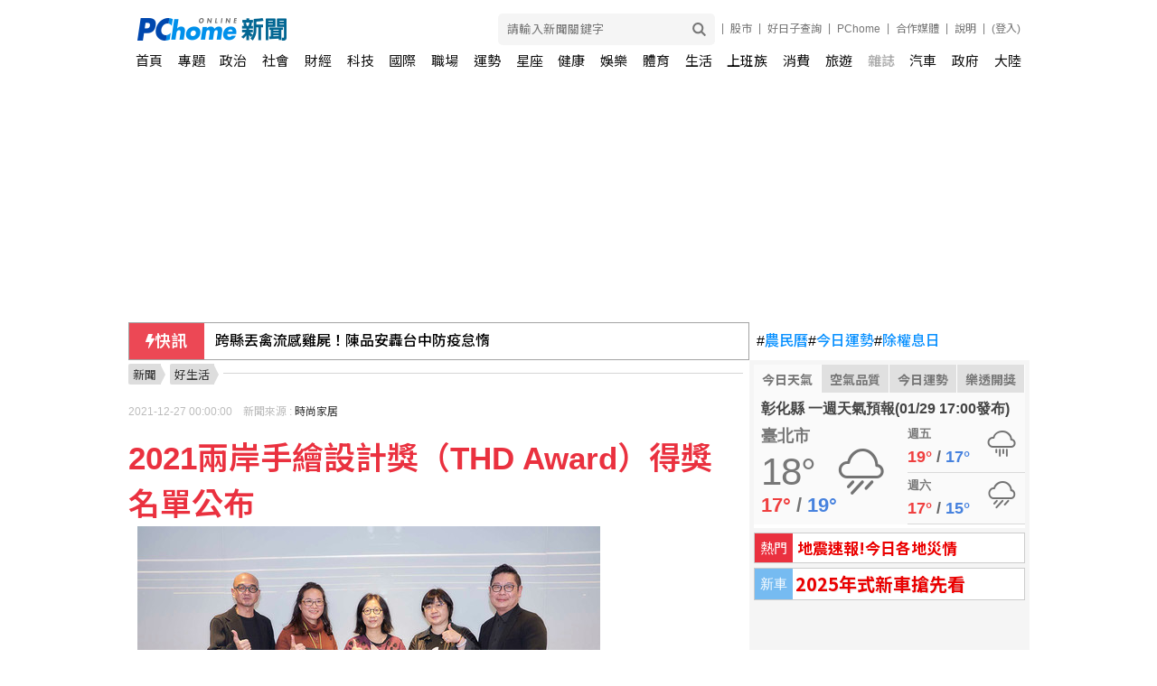

--- FILE ---
content_type: text/html; charset=UTF-8
request_url: https://news.pchome.com.tw/magazine/report/li/housestyle/14110/164053440065983094005.htm
body_size: 22999
content:

    <!DOCTYPE HTML>
    <html>
<head>
  <meta http-equiv="Content-Type" content="text/html; charset=utf-8">
  <title>2021兩岸手繪設計獎（THD Award）得獎名單公布 - 好生活 - PChome Online 新聞</title>
  <meta name="copyright" content="PChome Online 新聞" />
  <meta name="author" content="PChome Online 新聞" />
  <meta name="medium" content="news" />

  
    <meta name="title" content="2021兩岸手繪設計獎（THD Award）得獎名單公布 - 好生活 - PChome Online 新聞">
    <meta name="description" content="TnAID台灣室內設計專技協會成立逾20年，2021年於犇亞會議中心舉行第11屆會員大會，同步進行2021「THD Award 兩岸手繪設計獎」頒獎典禮，培養年輕設計人才的軟實力。 「THD Award 兩岸手繪設計獎」起源於2…">
    <meta name="keywords" content="時尚家居">
    <link rel="preload" as="image" href="https://news.pchome.com.tw/img/pchome_news_fb.jpg" fetchpriority="high">
    <link rel="image_src" href="https://news.pchome.com.tw/img/pchome_news_fb.jpg">
  <!--Facebook meta 開始-->
  
    <meta property="og:type"   content="website" />
    <meta property="fb:app_id" content="498546706899526">
    <meta property="og:locale" content="zh_TW">
    <meta property="fb:pages" content="1423378217880597">
    <meta property="og:title" content="2021兩岸手繪設計獎（THD Award）得獎名單公布 - 好生活 - PChome Online 新聞">
    <meta property="og:site_name" content="PChome Online 新聞">
    <meta property="og:description" content="TnAID台灣室內設計專技協會成立逾20年，2021年於犇亞會議中心舉行第11屆會員大會，同步進行2021「THD Award 兩岸手繪設計獎」頒獎典禮，培養年輕設計人才的軟實力。 「THD Award 兩岸手繪設計獎」起源於2…">
    <meta property="og:url" content="https://news.pchome.com.tw/magazine/report/li/housestyle/14110/164053440065983094005.htm">
  
    
    <meta property="og:image" content="https://news.pchome.com.tw/img/pchome_news_fb.jpg">  <!--Facebook meta 結束-->

  
        <meta name="robots" content="index,follow,max-image-preview:large" />
  
    <link rel="alternate" type="application/rss+xml" href="https://news.pchome.com.tw/articles/Feed-Google">
    <meta name="section" property="article:section" content="好生活" />
    <meta name="twitter:card" content="summary_large_image">
    <meta name="twitter:url" content="https://news.pchome.com.tw/magazine/report/li/housestyle/14110/164053440065983094005.htm">
    <meta name="twitter:title" content="2021兩岸手繪設計獎（THD Award）得獎名單公布 - 好生活 - PChome Online 新聞">
    <meta name="twitter:description" content="TnAID台灣室內設計專技協會成立逾20年，2021年於犇亞會議中心舉行第11屆會員大會，同步進行2021「THD Award 兩岸手繪設計獎」頒獎典禮，培養年輕設計人才的軟實力。 「THD Award 兩岸手繪設計獎」起源於2…">
    <meta name="twitter:image:src" content="https://news.pchome.com.tw/img/pchome_news_fb.jpg">
  <script type="text/javascript">
  var __WEB__='https://news.pchome.com.tw';
  </script>

  <!--20230907 標準化網址-->
  
    <link rel="apple-touch-icon" href="https://news.m.pchome.com.tw/img/apple-touch-icon-114x114.png">
    <!--20230906 新增統一識別icon-->
    <link rel="shortcut icon" href="https://news.m.pchome.com.tw/img/apple-touch-icon-114x114.png">
    <link rel="canonical" href="https://news.pchome.com.tw/magazine/report/li/housestyle/14110/164053440065983094005.htm">
    

  <script type="text/javascript" src="/js/jquery-3.7.1.min.js"></script>
  
        <link href="https://fonts.googleapis.com/earlyaccess/notosanstc.css" rel="stylesheet" type="text/css" />
          <link type="text/css" rel="stylesheet" href="/css/all.css?v=20250218">
  <script type="text/javascript" src="/js/all.js?v=20250331"></script>
  <script type="text/javascript" src="https://apis.pchome.com.tw/js/phpjs.min.js"></script>
  <script type="text/javascript" src="https://apis.pchome.com.tw/js/idlead.js"></script>
          <link type="text/css" rel="stylesheet" href="/css/sidebar.css?v=20220104">
  <link rel="preload" href="/css/constellation.css?v=20250310" as="style" onload="this.onload=null;this.rel='stylesheet'">
    <script type="text/javascript" src="/js/jquery.cookie.js"></script>
  <script type="text/javascript" src="https://news.pchome.com.tw/js/pv_M_005_094_164053440065983094005.js"></script>  <link type="text/css" href="/css/header.min.css?v=202209161000" rel="stylesheet">
  <script type="text/javascript" src="/js/header_script.js?v=202111231400"></script>

      <link href="/css/vote2020_page.css?v=20190723" rel="stylesheet" type="text/css" />
        
  <!--[if lt IE 9]>
  <script src="http://html5shiv.googlecode.com/svn/trunk/html5.js"></script>
  <![endif]-->



  <!-- Google Tag Manager -->
  <script>(function(w,d,s,l,i){w[l]=w[l]||[];w[l].push({'gtm.start':
    new Date().getTime(),event:'gtm.js'});var f=d.getElementsByTagName(s)[0],
    j=d.createElement(s),dl=l!='dataLayer'?'&l='+l:'';j.async=true;j.src=
    'https://www.googletagmanager.com/gtm.js?id='+i+dl;f.parentNode.insertBefore(j,f);
    })(window,document,'script','dataLayer','GTM-MBT634DJ');</script>
  <!-- End Google Tag Manager -->

  <!-- google adsense -->
  <script async src="https://pagead2.googlesyndication.com/pagead/js/adsbygoogle.js?client=ca-pub-1328697381140864" crossorigin="anonymous"></script>
  <!--  End google adsense -->
    <script type="text/javascript" src="https://apis.pchome.com.tw/js/overlay_ad.js"></script>

  <script>

  $(document).ready(function(){
    $( "a" ).click(function() {
      //判斷<a> 連結有無data-linkdef標籤
      if( $(this).data('linkdef') != undefined){

            var title_text =$(this).data('linkdef');
            dataLayer.push({
                event: "user_click",
                click_site: title_text,
                click_label: title_text + ' - '+ $(this).attr('href'),
            });
      }
    });
    });


  </script>

  <!--20231102新聞單文增加結構化資料-->
  
  

  
  
  <script async src="https://pagead2.googlesyndication.com/pagead/js/adsbygoogle.js?client=ca-pub-1328697381140864" crossorigin="anonymous"></script>
<script async src="https://securepubads.g.doubleclick.net/tag/js/gpt.js" crossorigin="anonymous"></script>
<script>
  window.googletag = window.googletag || {cmd: []};
  googletag.cmd.push(function() {

    // 定義所有廣告版位一次寫在這裡
    googletag.defineSlot('/120849842/news/news_pc_970x250_top', [970, 250], 'div-gpt-ad-1762400794178-0').addService(googletag.pubads());
    googletag.defineSlot('/120849842/news/news_pc_300x250_sidebar', [300, 250], 'div-gpt-ad-1762401246682-0').addService(googletag.pubads());
    googletag.defineSlot('/120849842/news/news_pc_640x390_文章尾', [[600, 314], [1, 1], [640, 390]], 'div-gpt-ad-1763451574386-0').addService(googletag.pubads());

    // 啟用單一請求
    googletag.pubads().enableSingleRequest();
    googletag.enableServices();
  });
</script>
  </head>

<pre><script type="text/javascript" src="https://news.pchome.com.tw/js/pv_M_005_094_164053440065983094005.js"></script></pre>
    <body class="content_wrap">
    <!-- Google Tag Manager (noscript) -->
    <noscript><iframe src="https://www.googletagmanager.com/ns.html?id=GTM-MBT634DJ" height="0" width="0" style="display:none;visibility:hidden"></iframe></noscript>
    <!-- End Google Tag Manager (noscript) -->

            <style>
            .tpc_cover .navbar ul li {
                float: left;
                width: 33%;
                height: 100%;
                margin: 0 auto;
                color: #222;
                text-align: center;
                font-size: 20px;
                font-weight: 700;
                letter-spacing: 2px;
                overflow: hidden;
            }
            </style>
            
<script id="asynpchomeadjs" async src="https://kdpic.pchome.com.tw/img/js/xasynpcadshow.js"></script>
            <ins class="asynpchomead"
            pad_width=1400
            pad_height=160
            pad_customerId=PFBC20190424002
            pad_positionId=PFBP202205300002S
            ></ins>
            <script>
            (asynpchomead = window.asynpchomead || []).push({});
            </script>
<div class="container topad"></div>
<!-- Header改版新增_body區 start -->
<div class="header_new">
    <!-- user info -->
    <ul class="user_info">
        <li class="search">
            <div class="search_toggle">
                <button class="search_icon icon_search">
                    <i></i>
                </button>
                <button class="search_icon icon_close">
                    <i></i>
                </button>
            </div>
            <div class="search_container">
                    <input type="text" name="head_k" id="head_k" placeholder="請輸入新聞關鍵字">
                    <button type="button" name="submit" value="Go" class="search_icon" id="head_search_btn">
                        <i></i>
                    </button>
            </div>
        </li>
        <li>
            <a data-linkdef="雜誌單文_股市" href="https://pchome.megatime.com.tw/" title="股市" target="_blank">
                股市
            </a>
        </li>
        <li>
            <a id="menu_eventURL" href="https://shopping.pchome.com.tw/" title="PChome" target="_blank"></a>
        </li>
        <li>
            <a data-linkdef="雜誌單文_PChome" href="https://www.pchome.com.tw/" title="PChome" target="_blank">
                PChome
            </a>
        </li>
        <li>
            <a data-linkdef="雜誌單文_合作媒體" href="/media" title="合作媒體" target="_blank">
                合作媒體
            </a>
        </li>
        <li>
            <a  data-linkdef="雜誌單文_說明" href="http://faq.pchome.com.tw/faq_main.html?c_nickname=news" title="說明" target="_blank">
                說明
            </a>
        </li>
        <li class="mail">
        <a data-linkdef="雜誌單文_登入" href="https://member.pchome.com.tw/login.html?ref=http://news.pchome.com.tw/magazine/report/li/housestyle/14110/164053440065983094005.htm">(登入)</a>
        </li>
    </ul>
    <!-- logo -->
    <div class="logo">
        <a data-linkdef="雜誌單文_LOGO_大首頁_連結" class="onlineindex" href="https://www.pchome.com.tw"></a>
        <a data-linkdef="雜誌單文_LOGO_首頁_連結" href="/" title="PChome Online 新聞首頁">
            <img src="/img/logo_news.png" alt="PChome Online 新聞">
        </a>
    </div>
    <!-- nav -->
    <!--導覽列 開始-->
<div class="nav">
    <ul>
        
                <strong><li data-value="index"><a data-linkdef="雜誌單文_TopMenu_首頁" href="/">首頁</a></li></strong>
                <strong><li data-value="features"><a data-linkdef="雜誌單文_TopMenu_專題" href="/features/">專題</a></li></strong>
                <strong><li data-value="politics"><a data-linkdef="雜誌單文_TopMenu_政治" href="/cat/politics">政治</a></li></strong>
                <strong><li data-value="society"><a data-linkdef="雜誌單文_TopMenu_社會" href="/cat/society">社會</a></li></strong>
                <strong><li data-value="finance"><a data-linkdef="雜誌單文_TopMenu_財經" href="/cat/finance">財經</a></li></strong>
                <strong><li data-value="science"><a data-linkdef="雜誌單文_TopMenu_科技" href="/cat/science">科技</a></li></strong>
                <strong><li data-value="internation"><a data-linkdef="雜誌單文_TopMenu_國際" href="/cat/internation">國際</a></li></strong>
                <strong><li data-value="workplace"><a data-linkdef="雜誌單文_TopMenu_職場" href="/cat/workplace">職場</a></li></strong>
                <strong><li data-value="constellation"><a data-linkdef="雜誌單文_TopMenu_運勢" href="/constellation.php?mode=sign&type=day">運勢</a></li></strong>
                <strong><li data-value="starsign"><a data-linkdef="雜誌單文_TopMenu_星座" href="/cat/starsign">星座</a></li></strong>
                <strong><li data-value="healthcare"><a data-linkdef="雜誌單文_TopMenu_健康" href="/cat/healthcare">健康</a></li></strong>
                <strong><li data-value="entertainment"><a data-linkdef="雜誌單文_TopMenu_娛樂" href="/cat/entertainment">娛樂</a></li></strong>
                <strong><li data-value="sport"><a data-linkdef="雜誌單文_TopMenu_體育" href="/cat/sport">體育</a></li></strong>
                <strong><li data-value="living"><a data-linkdef="雜誌單文_TopMenu_生活" href="/cat/living">生活</a></li></strong>
                <strong><li><a data-linkdef="雜誌單文_TopMenu_上班族" href="https://news.pchome.com.tw/media/aday?utm_source=indexmenu_上班族" target="_blank"><p style="color:black">上班族</p></a></li></strong>
                <strong><li data-value="expense"><a data-linkdef="雜誌單文_TopMenu_消費" href="/cat/expense">消費</a></li></strong>
                <strong><li data-value="travel"><a data-linkdef="雜誌單文_TopMenu_旅遊" href="/cat/travel">旅遊</a></li></strong>
                <strong><li data-value="magazine" class="active"><a data-linkdef="雜誌單文_TopMenu_雜誌" href="/magazine" title="雜誌">雜誌</a></li></strong>
                <strong><li data-value="car"><a data-linkdef="雜誌單文_TopMenu_汽車" href="/cat/car">汽車</a></li></strong>
                <strong><li data-value="public"><a data-linkdef="雜誌單文_TopMenu_政府" href="/cat/public">政府</a></li></strong>
                <strong><li data-value="china"><a data-linkdef="雜誌單文_TopMenu_大陸" href="/cat/china/">大陸</a></li></strong>
    </ul>
</div>
<!--導覽列 結束-->
</div>
<!-- Header改版新增_body區 end -->
<!--新聞頻道頁首 開始-->
<div id="head-area" style="padding-top:0">
    <div align="center">
        <div style="background: #fff none repeat scroll 0 0;margin: 0 auto;padding-top: 1px;width: 997px;"></div>
        <div id='div-gpt-ad-1762400794178-0' style='min-width: 970px; min-height: 250px;'>
<script>
    googletag.cmd.push(function() { googletag.display('div-gpt-ad-1762400794178-0'); });
</script>
</div>
    </div>
    <div class="msg"></div>
</div>
<!--標準版型 結束-->
<script type="text/javascript">
    function checkTime(i){
        return (i<10)? "0" + i : i;
    }
    function ShowTime(){
        var NowDate=new Date();
        var Y=NowDate.getFullYear();
        var m=NowDate.getMonth()+1;
        var d=NowDate.getDate();
        var h=NowDate.getHours();
        var i=NowDate.getMinutes();
        var s=NowDate.getSeconds();
        $("#now_time").html(Y + "/" + m + "/" + d + "/ " + h + ':' + checkTime(i) + ':' + checkTime(s) );
        setTimeout('ShowTime()', 1000);
    }
    ShowTime();
</script>
<!--新聞頻道頁首 結束-->

<script type="text/javascript">
    $(document).ready(function(){
        $('#head_search_btn').on( "click", function() {
            window.location.href = '/search/' + encodeURIComponent($('#head_k').val()).replace(/%20/g, '+');
        });

        $('#head_k').keydown(e => {
            if (e.which === 13) {
                $('#head_search_btn').triggerHandler("click");
                e.preventDefault();
            }
        });

        $('#search_btn').on( "click", function() {
            window.location.href = '/search/' + encodeURIComponent($('#k').val()).replace(/%20/g, '+');
        });

        $('#k').keydown(e => {
            if (e.which === 13) {
                $('#search_btn').triggerHandler("click");
                e.preventDefault();
            }
        });
    });

    // Portal 頻道之 EC Menu 上稿
    jQuery.ajax({
        url: "https://apis.pchome.com.tw/tools/api/index.php/getEventdata/news/event",
        type: "GET",
        dataType:"json"
    })
    .done(function (data) {
        if (!jQuery.isEmptyObject(data)) {
            jQuery("#menu_eventURL").attr("href", data.url);
            jQuery("#menu_eventURL").text(data.name)
        }
        else{
            console.log('getEventdata is empty');
        }
    })
    .fail(function (jqXHR, textStatus) {
        console.log('getEventdata fail');
    });
</script>
    <!--標準版型 開始-->
    <div id="container">
    <div class="infobar-wrapper">
    <div class="marquee-bar">
      <div class="bar-title">
        <svg width="10" height="16" viewBox="0 0 10 16" fill="none" xmlns="http://www.w3.org/2000/svg">
          <path
            d="M3.39696 16C3.3384 16 3.27908 15.9876 3.22243 15.9616C3.02417 15.8708 2.91693 15.6408 2.96899 15.4182L4.46087 9.03762H0.441174C0.295675 9.03762 0.159528 8.9614 0.0772638 8.83387C-0.00500061 8.70634 -0.0227652 8.54393 0.0297053 8.39975L2.97858 0.299655C3.04431 0.119062 3.20778 0 3.39005 0H7.44774C7.59683 0 7.73583 0.0799997 7.8173 0.212687C7.89871 0.345374 7.91159 0.512779 7.85147 0.657747L6.10533 4.86898H9.55882C9.72018 4.86898 9.86864 4.96257 9.946 5.11301C10.0233 5.26345 10.0172 5.44676 9.93003 5.59101L3.76837 15.7845C3.68505 15.9224 3.54337 16 3.39696 16Z"
            fill="white" />
        </svg>
        快訊
      </div>
      <div class="bar-content">
        <div class="bar-box">
          <div id="marquee_con">
            
                <a data-linkdef="雜誌單文_快訊新聞" href="/society/cna/20260129/index-17696871456062018002.html" target="_blank">桃園消防局助理員偷拍女子性影像 懲戒法院判免職</a>
                
                <a data-linkdef="雜誌單文_快訊新聞" href="/politics/nownews/20260129/index-76968630204823207001.html" target="_blank">跨縣丟禽流感雞屍！陳品安轟台中防疫怠惰</a>
                
                <a data-linkdef="雜誌單文_快訊新聞" href="/politics/nownews/20260129/index-76968613048711207001.html" target="_blank">蔡其昌挑戰柯建銘 他預言：「這人」恐落敗</a>
                
                <a data-linkdef="雜誌單文_快訊新聞" href="/internation/cna/20260129/index-17696864109347718011.html" target="_blank">紐西蘭先驅報發表挺台文 中國使館批公然挑戰一中</a>
                          </div>
        </div>
      </div>
    </div>
    <script>
      const marquee = document.querySelector('#marquee_con');
      const scrollDistance = 60; // 向上滾動的距離
      const scrollSpeed = 300; // 滾動速度，單位毫秒
      const pauseDuration = 4000; // 暫停時長，單位毫秒
      let isScrolling = false;
      function scrollMarquee() {
        if (!isScrolling) {
          isScrolling = true;
          const firstLink = marquee.firstElementChild;
          marquee.style.transition = `transform ${scrollSpeed / 1000}s linear`;
          marquee.style.transform = `translateY(-${scrollDistance}px)`;
          setTimeout(() => {
            marquee.style.transition = 'none';
            marquee.style.transform = 'translateY(0)';
            marquee.removeChild(firstLink); // 移除第一個a標籤
            marquee.appendChild(firstLink.cloneNode(true)); // 複製第一個a標籤並添加到末尾
            setTimeout(() => {
              isScrolling = false;
              scrollMarquee(); // 暫停後繼續滾動
            }, pauseDuration);
          }, scrollSpeed);
        }
      }
      // 開始滾動
      setTimeout(scrollMarquee, pauseDuration);
    </script>

      <div class="hashtag-bar">
                                                  <a data-linkdef="雜誌單文_快訊_右上角關鍵字特開;" href="https://news.pchome.com.tw/constellation.php?mode=calendar" target="_blank"><em>#</em>農民曆</a>
                                                          <a data-linkdef="雜誌單文_快訊_右上角關鍵字特開;" href="https://news.pchome.com.tw/constellation.php?mode=sign&type=day" target="_blank"><em>#</em>今日運勢</a>
                                                          <a data-linkdef="雜誌單文_快訊_右上角關鍵字特開;" href="https://pchome.megatime.com.tw/post/sto0" target="_blank"><em>#</em>除權息日</a>
                                                                                                                              </div>
</div>

<!--新聞頻道右欄 開始-->
<div id="side-area">
<div class="sidebar clearfix">
<aside>
    <div class="topFours" id="topFours" style="">
        <div class="newsTab">
            <ul class="cf">
                                    <li class="on" data-value="0"><a data-linkdef="雜誌單文_右欄_今日天氣" href="/weather">今日天氣</a></li>
                
                                    <li class="" data-value="3"><a data-linkdef="雜誌單文_右欄_空氣品質" href="/air">空氣品質</a></li>
                
                                    <li class="" data-value="1"><a data-linkdef="雜誌單文_右欄_今日運勢" href="/constellation.php?mode=sign&type=day&sign_id=7">今日運勢</a></li>
                

                                    <li class="" data-value="2"><a data-linkdef="雜誌單文_右欄_樂透開獎" href="/lottery.php">樂透開獎</a></li>
                
            </ul>
        </div>
        <div class="inner cf">
                                        <!-- 區塊天氣 start-->
            <div style="display: block;cursor:pointer;" class="weatherBlock BL" onclick="location.href='/weather/today';">
                                    <a data-linkdef="雜誌單文_右欄_氣象新聞" href="/living/cwb/20260129/index-76967980985114211009.html "><p class="contxt">
                    彰化縣 一週天氣預報(01/29 17:00發布)</p></a>
                                <div class="column">
                    <div class="weather_conditions cf">
                        <h3 class="loctitle" id="now_information_title">臺北市</h3>
                        <div class="temp">
                            <div class="temp_current" id="now_information_temperature">18°</div>
                            <div class="temp_range">
                                <span class="hi" id="now_information_temperature_range_1">17°</span> / <span class="lo" id="now_information_temperature_range_2">19°</span>
                            </div>
                        </div>
                        <div class="weather_conditions-short">
                            <!-- iconw-wt1 -->
                                                        <span title="" id="now_information_wt" class="short-icon iconw-wt5"></span>
                        </div>
                    </div>
                </div>
                <div class="column rit">
                    <ul>
                                                <li>
                        <div class="weather_future ">
                        <h4 class="day" id="_7day_information_title_">

                            週五                        </h4>
                                                    <div class="temp_range">
                        <span class="hi" id="_7day_information_t_max_">19°</span> / <span class="lo" id="_7day_information_t_min_">17°</span>
                        </div>
                        <div class="weather_conditions-short sm">
                        <span id="_7day_information_wt_0" class="short-icon iconw-wt4"></span>
                        </div>
                        </div>
                        </li>

                                                <li>
                        <div class="weather_future ">
                        <h4 class="day" id="_7day_information_title_">

                            週六                        </h4>
                                                    <div class="temp_range">
                        <span class="hi" id="_7day_information_t_max_">17°</span> / <span class="lo" id="_7day_information_t_min_">15°</span>
                        </div>
                        <div class="weather_conditions-short sm">
                        <span id="_7day_information_wt_1" class="short-icon iconw-wt5"></span>
                        </div>
                        </div>
                        </li>

                        
                    </ul>
                </div>
            </div>
            <!-- 區塊天氣 end-->
                                  <!-- 區塊運勢 start-->
          <div style="display: none;cursor:pointer;" class="fortuneBlock BL">
                <div class="pertit cf" onclick="location.href='/constellation.php?mode=calendar';">
                    <ul class="cnldr">
                        <li>農曆 乙巳年臘月十一</li>
                        <li>
                            <span class="ymd">宜:
                                祭祀                            </span>
                            <span>忌:
                                祈福,拜神求子                            </span>
                        </li>
                    </ul>
                    <p class="button">
                        <a data-linkdef="雜誌單文_右欄_農名曆_More"; href="/constellation.php?mode=calendar"><span>更多</span></a>
                    </p>
                </div>
                <div class="daily_fortune cut"  onclick="location.href='/constellation.php?mode=sign&type=day&sign_id='">
                       <div class="sFl"><span class="sign sg7 hrSPT"></span></div>
                    <div class="sFr">
                        <dl class="rate">
                                                        <dt>白羊座 工作運<a data-linkdef="雜誌單文_右欄_星座_More"href="/constellation.php?mode=sign&type=day&sign_id=" class="button" rel="nofollow">更多</a></dt>
                               <ul class="whl_star">

                                                                                                           <li class="hrSPT pul_str"></li>
                                                                        <li class="hrSPT pul_str"></li>
                                                                        <li class="hrSPT pul_str"></li>
                                                                        <li class="hrSPT pul_str"></li>
                                                                                                            <li class="hrSPT gry_str"></li>
                                                                   </ul>
                            </dd>
                        </dl>
                                            <ul class="luckitem"><li style="font-size:15px;">【幸運色】<span style="font-size:15px;">黑色</span></li><li style="font-size:15px;">【小人】<span style="font-size:15px;">白羊</span></li></ul>
                    </div>
                </div>
            </div>
            <!-- 區塊運勢 end-->

                                    <!-- 區塊樂透/發票 start-->
                     <div style="display:none;cursor:pointer;" class="lotteryBlock BL" onclick="location.href='/lottery.php';">
                         <div class="pertit cf">
                             <p class="date">
                                 <span class="ymd">2026-01-28</span>樂透彩中獎號碼

                                </p>
                             <p class="button">
                                 <a data-linkdef="雜誌單文_右欄_樂透_More" href="/lottery.php"><span>更多</span></a>
                             </p>
                         </div>
                                                    <div class="lottebx">
                                <a data-linkdef="雜誌單文_右欄_樂透" href="/lottery.php">
                                <div class="lotlogo lot1">今彩539</div>
                                <ul>
                                                                            <li>10</li>
                                                                            <li>11</li>
                                                                            <li>23</li>
                                                                            <li>24</li>
                                                                            <li>29</li>
                                                                </ul>

                                </a>
                            </div>
                                                    <div class="lottebx">
                                <a data-linkdef="雜誌單文_右欄_樂透" href="/lottery.php">
                                <div class="lotlogo lot6">49樂合彩</div>
                                <ul>
                                                                            <li>4</li>
                                                                            <li>11</li>
                                                                            <li>24</li>
                                                                            <li>25</li>
                                                                            <li>29</li>
                                                                            <li>30</li>
                                                                </ul>

                                </a>
                            </div>
                        

                         <div class="pertit cf receiptBK">
                             <p class="date">
                                 <span class="ymd">114年 11~12月</span>統一發票中獎號碼
                             </p>
                             <p class="button">
                                 <a data-linkdef="雜誌單文_右欄_統一發票" href="/lottery.php#invoice" rel="nofollow"><span>詳情</span></a>
                             </p>
                         </div>
                     </div>
            <!-- 區塊樂透/發票 end-->
                                             <!-- 區塊空氣品質 start-->
                      <div style="display:none;cursor:pointer;" class="airBlock BL" onclick="location.href='/air';">
                          <div class="pertit cf">
                              <p class="date">
                                  <span class="ymd">2026-01-29</span>空氣品質指標
                              </p>
                              <p class="button">
                                  <a data-linkdef="雜誌單文_右欄_空氣品質" href="/air"><span>更多</span></a>
                              </p>
                          </div>
                          <ul>
                                                                                                <li class="status2">
                                  <a data-linkdef="雜誌單文_右欄_空氣品質地區_0" href='/air' target='_blank'>
                                      <img src="/img/air_smly2.png" alt="普通">
                                      <div>
                                          <div class="locate"><img src="/img/ico_locate.png" alt="">臺北市萬華</div>
                                          <em>普通</em>
                                                                                                                              <span class="aqi"><i>AQI :</i> <strong>53</strong></span>
                                          <span class="pm25"><i>PM2.5 :</i> <strong>10</strong></span>
                                      </div>
                                  </a>
                              </li>
                                                                                                <li class="status1">
                                  <a data-linkdef="雜誌單文_右欄_空氣品質地區_1" href='/air' target='_blank'>
                                      <img src="/img/air_smly1.png" alt="良好">
                                      <div>
                                          <div class="locate"><img src="/img/ico_locate.png" alt="">臺北市陽明</div>
                                          <em>良好</em>
                                                                                                                              <span class="aqi"><i>AQI :</i> <strong>42</strong></span>
                                          <span class="pm25"><i>PM2.5 :</i> <strong>7</strong></span>
                                      </div>
                                  </a>
                              </li>
                                                        </ul>
                      </div>
                      <!-- 區塊空氣品質 end-->

           

        </div>
    </div>
    <script type="text/javascript">
        $("#topFours .newsTab ul li").hover(
                  function() {
                        $("#topFours .newsTab li").attr('class','');
                        $("#topFours .inner .BL").hide();
                        $(this).attr('class','on');
                        $("#topFours .inner .BL").eq($(this).data('value')).show();
                  }, function() {
                  }
        );
    </script>
</aside>
<aside>
<div class="aside_hotvote"><div class="headline">熱門</div>
<a href="https://news.pchome.com.tw/features/living/20250121151246009244" style="color:#EA0000" "target="_new";>地震速報!今日各地災情</a></div>
</aside>
<div class="aside_hotvote"><div class="headline">新車</div>
<a href="https://news.pchome.com.tw/features/living/20241105123243009681" style="color:#EA0000" "target="_new";>2025年式新車搶先看</a></div><div style="width:300px;height:450px"><script id="asynpchomeadjs" async src="https://kdpic.pchome.com.tw/img/js/xasynpcadshow.js"></script>
            <ins class="asynpchomead"
            pad_width=300
            pad_height=450
            pad_customerId=PFBC20190424002
            pad_positionId=PFBP202205300001C
            ></ins>
            <script>
            (asynpchomead = window.asynpchomead || []).push({});
            </script></div>
<!-- /120849842/news/news_pc_300x250_sidebar -->
<div id="div-gpt-ad-1762401246682-0" style="min-width: 300px; min-height: 250px;">
  <script>
    googletag.cmd.push(function() { googletag.display("div-gpt-ad-1762401246682-0"); });
  </script>
</div>

<!-- 04. 大盤指數 start -->
<aside>
<iframe  style="padding: 0;width:100%;height:310px" marginwidth="0" frameborder="no" scrolling="no" class="flexiframe" src="https://pchome.megatime.com.tw/iframe_news_r.html"></iframe>
</aside>
<!-- 04. 大盤指數 end -->
<aside>
<div style="width:300px;height:250px"><script id="asynpchomeadjs" async src="https://kdpic.pchome.com.tw/img/js/xasynpcadshow.js"></script>
            <ins class="asynpchomead"
            pad_width=300
            pad_height=250
            pad_customerId=PFBC20190424002
            pad_positionId=PFBP202012300001C
            ></ins>
            <script>
            (asynpchomead = window.asynpchomead || []).push({});
            </script></div>
</aside>
<!-- Ex3. 人氣新聞列表 start -->
<aside>
<div class="news_new_tabs" id="news_hot_tabs" style="">
    <div class="news_tabs">
        <ul class="cf">
            <li class="on" data-value="0">
                <a data-linkdef="雜誌單文_右欄_人氣新聞" href="#"><i class="hot">HOT</i>人氣新聞</a>
            </li>
            <li class="" data-value="1">
            
            <a  data-linkdef="雜誌單文_右欄_社畜過日子" href="#">社畜過日子</a>
            </li>
        </ul>
    </div>
    <script>
        $("#news_hot_tabs .news_tabs ul li").hover(
            function() {
                $("#news_hot_tabs .news_tabs li").attr('class', '');
                $("#news_hot_tabs .inner .BL").hide();
                $(this).attr('class', 'on');
                $("#news_hot_tabs .inner .BL").eq($(this).data('value')).show();
            },
            function() {}
        );
    </script>
    <div class="inner cf">
    <!-- 區塊1 start-->
        <div class="news_content BL" style="display:block;">
            <ul>


        <li><a data-linkdef="雜誌單文_右欄_人氣新聞_0"  href="/science/cna_business/20260128/index-17696042482395122005.html" title="研調：人型機器人邁向商用化 固態電池將成主流">研調：人型機器人邁向商用化 固態電池將成主流</a></li>
        
        <li><a data-linkdef="雜誌單文_右欄_人氣新聞_1"  href="/internation/xpm/20260128/index-17696088004802460011.html" title="Citrea 推出主網 － 使比特幣可用於借貸、交易和美元結算">Citrea 推出主網 － 使比特幣可用於借貸、交易和美元結算</a></li>
        
        <li><a data-linkdef="雜誌單文_右欄_人氣新聞_2"  href="/sport/cna/20260128/index-17696027441080918007.html" title="辛納闖澳網男單4強 下一役對決喬科維奇搶決賽門票">辛納闖澳網男單4強 下一役對決喬科維奇搶決賽門票</a></li>
        
        <li><a data-linkdef="雜誌單文_右欄_人氣新聞_3"  href="/politics/cna/20260128/index-17696031736412118001.html" title="陳菊請辭監察院長 藍：繼任者須徹底脫離黨派色彩">陳菊請辭監察院長 藍：繼任者須徹底脫離黨派色彩</a></li>
        
        <li><a data-linkdef="雜誌單文_右欄_人氣新聞_4"  href="/finance/cna/20260128/index-17696091782816818003.html" title="今彩539第115024期 頭獎3注中獎">今彩539第115024期 頭獎3注中獎</a></li>
        
        <li><a data-linkdef="雜誌單文_右欄_人氣新聞_5"  href="/politics/cna/20260128/index-17696065727707918001.html" title="國土署：營建剩餘土方GPS系統 採中央地方雙軌並行">國土署：營建剩餘土方GPS系統 採中央地方雙軌並行</a></li>
        
        <li><a data-linkdef="雜誌單文_右欄_人氣新聞_6"  href="/politics/cna/20260128/index-17696060850650818001.html" title="台船：海鯤艦29日首次潛航測試 工期未較他國久">台船：海鯤艦29日首次潛航測試 工期未較他國久</a></li>
        
        <li><a data-linkdef="雜誌單文_右欄_人氣新聞_7"  href="/politics/nownews/20260128/index-76960917341966207001.html" title="獨／毛嘉慶性騷疑雲！女神級黨工首度回應">獨／毛嘉慶性騷疑雲！女神級黨工首度回應</a></li>
        
        <li><a data-linkdef="雜誌單文_右欄_人氣新聞_8"  href="/politics/cna/20260128/index-17696045129959218001.html" title="賴總統：勉予同意陳菊辭呈 盼她早日康復">賴總統：勉予同意陳菊辭呈 盼她早日康復</a></li>
        
        <li><a data-linkdef="雜誌單文_右欄_人氣新聞_9"  href="/travel/newstaiwandigi/20260128/index-76960828521573279015.html" title="最美茶鄉櫻花季登場！信義草坪頭櫻花迎賓 許淑華邀您春節來賞花、泡湯、看燈會">最美茶鄉櫻花季登場！信義草坪頭櫻花迎賓 許淑華邀您春節來賞花、泡湯、看燈會</a></li>
        
        <li><a data-linkdef="雜誌單文_右欄_人氣新聞_10"  href="/internation/cna/20260128/index-17696115244343618011.html" title="哈瑪斯襲以色列南部逾兩年 以為最後加薩人質舉行葬禮">哈瑪斯襲以色列南部逾兩年 以為最後加薩人質舉行葬禮</a></li>
        
        <li><a data-linkdef="雜誌單文_右欄_人氣新聞_11"  href="/entertainment/cna/20260128/index-17696040862922718006.html" title="77歲鳥來嬤熱力現身尾牙 喊話給資深藝人機會">77歲鳥來嬤熱力現身尾牙 喊話給資深藝人機會</a></li>
        
        <li><a data-linkdef="雜誌單文_右欄_人氣新聞_12"  href="/politics/cna/20260128/index-17696062675234818001.html" title="總統：經濟須以強健國防為後盾 立法院應速審總預算">總統：經濟須以強健國防為後盾 立法院應速審總預算</a></li>
        
        <li><a data-linkdef="雜誌單文_右欄_人氣新聞_13"  href="/expense/cardu/20260129/index-17696306385382041013.html" title="家樂福年節檔送9折券 全聯290道年菜滿額贈">家樂福年節檔送9折券 全聯290道年菜滿額贈</a></li>
        
        <li><a data-linkdef="雜誌單文_右欄_人氣新聞_14"  href="/expense/cardu/20260129/index-17696300372894741013.html" title="Hang Ten新裝浪騰馬躍 adidas球鞋地瓜球跳躍">Hang Ten新裝浪騰馬躍 adidas球鞋地瓜球跳躍</a></li>
        
        <li><a data-linkdef="雜誌單文_右欄_人氣新聞_15"  href="/expense/cardu/20260129/index-17696303725604941013.html" title="7-11聯名日系IP集點送 屈臣氏邀三麗鷗耍萌">7-11聯名日系IP集點送 屈臣氏邀三麗鷗耍萌</a></li>
        
        <li><a data-linkdef="雜誌單文_右欄_人氣新聞_16"  href="/internation/cna/20260128/index-17696103227689118011.html" title="新加坡嚴防立百病毒 強化疑似病例預警與邊境防疫">新加坡嚴防立百病毒 強化疑似病例預警與邊境防疫</a></li>
        
        <li><a data-linkdef="雜誌單文_右欄_人氣新聞_17"  href="/sport/newstaiwandigi/20260128/index-76960805975147279007.html" title="南投縣第9度榮獲「運動i臺灣」特優獎 邁向全民運動宜居城市">南投縣第9度榮獲「運動i臺灣」特優獎 邁向全民運動宜居城市</a></li>
        
        <li><a data-linkdef="雜誌單文_右欄_人氣新聞_18"  href="/travel/tristarmedia/20260128/index-76961069441341310015.html" title="歐樂沃春節歡樂派對2/9登場 集歐樂幣換限定紀念幣">歐樂沃春節歡樂派對2/9登場 集歐樂幣換限定紀念幣</a></li>
        
        <li><a data-linkdef="雜誌單文_右欄_人氣新聞_19"  href="/internation/cna/20260128/index-17696142926979418011.html" title="德意志銀行捲入洗錢案 Q4財報公布前遭檢警搜索">德意志銀行捲入洗錢案 Q4財報公布前遭檢警搜索</a></li>
        
            </ul>
        </div>
        <!-- 區塊1 end-->
        <!-- 區塊2start-->
        <div class="news_content BL" style="display:none">
            <ul>
    
            <li><a data-linkdef="雜誌單文_右欄_社畜過日子_0" href="/living/aday/20260127/index-76951090000209330009.html" title="2026過年收垃圾時間表-除夕垃圾收到幾點？大型垃圾幾號還回收？快看這篇懶人包！">2026過年收垃圾時間表-除夕垃圾收到幾點？大型垃圾幾號還回收？快看這篇懶人包！</a></li>
            
            <li><a data-linkdef="雜誌單文_右欄_社畜過日子_1" href="/workplace/aday/20260115/index-76845619591214330026.html" title="你不是能力不行，是遇上「職場 PUA」！拆解 3 大毒素話術，別再把羞辱當成「為你好」">你不是能力不行，是遇上「職場 PUA」！拆解 3 大毒素話術，別再把羞辱當成「為你好」</a></li>
            
            <li><a data-linkdef="雜誌單文_右欄_社畜過日子_2" href="/finance/aday/20260112/index-76819859490468330003.html" title="馬斯克再掀太空戰！低軌衛星概念股誰能搭上 Starlink 起飛潮">馬斯克再掀太空戰！低軌衛星概念股誰能搭上 Starlink 起飛潮</a></li>
            
            <li><a data-linkdef="雜誌單文_右欄_社畜過日子_3" href="/starsign/aday/20251211/index-76544300591712330025.html" title="2026安太歲懶人包：犯太歲怎麼辦？時間、流程QA一次看！">2026安太歲懶人包：犯太歲怎麼辦？時間、流程QA一次看！</a></li>
            
            <li><a data-linkdef="雜誌單文_右欄_社畜過日子_4" href="/eq/aday/20251208/index-76518256701402330024.html" title="為什麼越懂事的人越累？阿德勒給了最痛的答案。">為什麼越懂事的人越累？阿德勒給了最痛的答案。</a></li>
            
            <li><a data-linkdef="雜誌單文_右欄_社畜過日子_5" href="/eq/aday/20251208/index-76517999084440330024.html" title="為什麼越懂事的人越累？阿德勒給了最痛的答案。">為什麼越懂事的人越累？阿德勒給了最痛的答案。</a></li>
            
            <li><a data-linkdef="雜誌單文_右欄_社畜過日子_6" href="/finance/aday/20251203/index-76475495258748330003.html" title="AI 資金大輪動！AWS概念股強勢接棒，揭秘 4 大受惠族群">AI 資金大輪動！AWS概念股強勢接棒，揭秘 4 大受惠族群</a></li>
            
            <li><a data-linkdef="雜誌單文_右欄_社畜過日子_7" href="/living/aday/20251202/index-76465529874349330009.html" title="交換禮物玩法提案！聖誕節35種創意主題（搞笑/實用/療癒通通有）一次整理">交換禮物玩法提案！聖誕節35種創意主題（搞笑/實用/療癒通通有）一次整理</a></li>
            
            <li><a data-linkdef="雜誌單文_右欄_社畜過日子_8" href="/finance/aday/20251127/index-76423014428228330003.html" title="Google Gemini 3 橫空出世！TPU概念股成資金新寵，誰是這波 AI 反攻號角的受惠者？">Google Gemini 3 橫空出世！TPU概念股成資金新寵，誰是這波 AI 反攻號角的受惠者？</a></li>
            
            <li><a data-linkdef="雜誌單文_右欄_社畜過日子_9" href="/politics/aday/20251124/index-76397307141980330001.html" title="不是幻想！週休三日提案通過，政府12/7前必須回應！全球假期最多的國家是誰？">不是幻想！週休三日提案通過，政府12/7前必須回應！全球假期最多的國家是誰？</a></li>
            
            <li><a data-linkdef="雜誌單文_右欄_社畜過日子_10" href="/finance/aday/20251113/index-76302002028794330003.html" title="記憶體概念股有哪些？AI帶動記憶體需求暴增，缺貨漲價效應，上沖下洗偏多布局">記憶體概念股有哪些？AI帶動記憶體需求暴增，缺貨漲價效應，上沖下洗偏多布局</a></li>
            
            <li><a data-linkdef="雜誌單文_右欄_社畜過日子_11" href="/living/aday/20251110/index-76274312897867330009.html" title="雙11螢幕選購指南：高度近視族怎麼挑護眼螢幕？距離、尺寸、護眼設定一次搞懂">雙11螢幕選購指南：高度近視族怎麼挑護眼螢幕？距離、尺寸、護眼設定一次搞懂</a></li>
            
            <li><a data-linkdef="雜誌單文_右欄_社畜過日子_12" href="/expense/aday/20251031/index-76189590759212330013.html" title="買電視趁雙11！5台2025熱銷電視破盤推薦－年終下殺最低5.3折起">買電視趁雙11！5台2025熱銷電視破盤推薦－年終下殺最低5.3折起</a></li>
            
            <li><a data-linkdef="雜誌單文_右欄_社畜過日子_13" href="/expense/aday/20251030/index-76181425939539330013.html" title="雙11 LG優惠推薦：5款超夯電視/顯示器！迷你閨蜜機到劇院級都有">雙11 LG優惠推薦：5款超夯電視/顯示器！迷你閨蜜機到劇院級都有</a></li>
            
            <li><a data-linkdef="雜誌單文_右欄_社畜過日子_14" href="/expense/aday/20251029/index-76171982076792330013.html" title="TCL電視好評價！5款4K Google TV智慧顯示器推薦，高CP值量子點色彩劇院級享受">TCL電視好評價！5款4K Google TV智慧顯示器推薦，高CP值量子點色彩劇院級享受</a></li>
            
            <li><a data-linkdef="雜誌單文_右欄_社畜過日子_15" href="/expense/aday/20251022/index-76112187075921330013.html" title="4款75吋電視推薦！高CP值大螢幕首選，電視距離、壁掛高度這樣擺">4款75吋電視推薦！高CP值大螢幕首選，電視距離、壁掛高度這樣擺</a></li>
            
            <li><a data-linkdef="雜誌單文_右欄_社畜過日子_16" href="/finance/aday/20251020/index-76095220339730330003.html" title="小水力發電概念股有哪些？綠能新勢力崛起，誰是潛力黑馬？">小水力發電概念股有哪些？綠能新勢力崛起，誰是潛力黑馬？</a></li>
            
            <li><a data-linkdef="雜誌單文_右欄_社畜過日子_17" href="/living/aday/20251003/index-75947874585373330009.html" title="月餅微波會爆炸？中秋蛋黃酥、月餅別亂加熱！加熱前一定要知道的4件事">月餅微波會爆炸？中秋蛋黃酥、月餅別亂加熱！加熱前一定要知道的4件事</a></li>
            
            <li><a data-linkdef="雜誌單文_右欄_社畜過日子_18" href="/science/aday/20251001/index-75928555911026330005.html" title="中秋節回憶與雲端儲存：讓記憶真正「永久保存」">中秋節回憶與雲端儲存：讓記憶真正「永久保存」</a></li>
            
            <li><a data-linkdef="雜誌單文_右欄_社畜過日子_19" href="/living/aday/20250926/index-75887358159489330009.html" title="3招解決「連假症候群」，不想上班的你不是懶只是還沒回魂！">3招解決「連假症候群」，不想上班的你不是懶只是還沒回魂！</a></li>
            
                </ul>
            </div>
            <!-- 區塊2 end-->
        </div>
    </div>
</aside>
<!-- Ex3. 人氣新聞列表 end -->
    <div style="width:300px;height:600px"><script id="asynpchomeadjs" async src="https://kdpic.pchome.com.tw/img/js/xasynpcadshow.js"></script>
            <ins class="asynpchomead"
            pad_width=300
            pad_height=600
            pad_customerId=PFBC20190424002
            pad_positionId=PFBP201907120004C
            ></ins>
            <script>
            (asynpchomead = window.asynpchomead || []).push({});
            </script></div>
<!-- Ex1. 最新新聞 │最新分類新聞 start -->
<aside>
    <div class="news_new_tabs" id="news_new_tabs">
        <div class="news_tabs">
            <ul class="cf">
                <li class="on" data-value="0">
                <a data-linkdef="雜誌單文_右欄_最新新聞" href="#"><i>NEW</i>最新新聞</a>
                </li>
                <li class="" data-value="1">
                <a data-linkdef="雜誌單文_右欄_最新影音新聞" href="#">最新影音新聞</a>
            </li>
        </ul>
    </div>
    <script>
        $("#news_new_tabs .news_tabs ul li").hover(
        function() {
            $("#news_new_tabs .news_tabs li").attr('class', '');
            $("#news_new_tabs .inner .BL").hide();
            $(this).attr('class', 'on');
            $("#news_new_tabs .inner .BL").eq($(this).data('value')).show();
        },
        function() {}
        );
    </script>
    <div class="inner cf">
        <!-- 區塊1 start-->
        <div class="news_content BL" style="display:block;">
            <ul>
    
        <li><a data-linkdef="雜誌單文_右欄_最新好生活新聞_0"  href="/science/cna_business/20260129/index-17696855080895522005.html" target=""  title="創意2025年獲利創新高每股28.13元 擬配息20元">創意2025年獲利創新高每股28.13元 擬配息20元</a></li>
        <li><a data-linkdef="雜誌單文_右欄_最新好生活新聞_1"  href="/science/technice/20260129/index-76967854033328338005.html" target=""  title="台船證實：國造無人船「海鯤號」首度潛入海中 各項數據達標">台船證實：國造無人船「海鯤號」首度潛入海中 各項數據達標</a></li>
        <li><a data-linkdef="雜誌單文_右欄_最新好生活新聞_2"  href="/science/sunmedia/20260129/index-76967835607944329005.html" target=""  title="中國人形機器人攻佔全球市場 LimX Dynamics搶先布局中東">中國人形機器人攻佔全球市場 LimX Dynamics搶先布局中東</a></li>
        <li><a data-linkdef="雜誌單文_右欄_最新好生活新聞_3"  href="/science/sunmedia/20260129/index-76967644543268329005.html" target=""  title="法國政府全面封殺Zoom與Teams！官方通訊將轉向本土「Visio」平台">法國政府全面封殺Zoom與Teams！官方通訊將轉向本土「Visio」平台</a></li>
        <li><a data-linkdef="雜誌單文_右欄_最新好生活新聞_4"  href="/science/technice/20260129/index-76967594704705338005.html" target=""  title="Tesla Model S與Model X將成歷史！馬斯克證實停產：產線全改做Optimus機器人">Tesla Model S與Model X將成歷史！馬斯克證實停產：產線全改做Optimus機器人</a></li>
        <li><a data-linkdef="雜誌單文_右欄_最新好生活新聞_5"  href="/science/technice/20260129/index-76967448248016338005.html" target=""  title="歷史性超越！SK海力士全年營收首勝三星AI浪潮改寫韓國半導體版圖">歷史性超越！SK海力士全年營收首勝三星AI浪潮改寫韓國半導體版圖</a></li>
        <li><a data-linkdef="雜誌單文_右欄_最新好生活新聞_6"  href="/science/cna_business/20260129/index-17696711209785122005.html" target=""  title="談北士科輝達總部簽約 黃仁勳：最終設計更漂亮">談北士科輝達總部簽約 黃仁勳：最終設計更漂亮</a></li>
        <li><a data-linkdef="雜誌單文_右欄_最新好生活新聞_7"  href="/science/sunmedia/20260129/index-76967000093004329005.html" target=""  title="AI 界的「復仇者聯盟」橫空出世！ 矽谷最狂獨角獸 Genspark 殺進亞洲 整合 70 款大模型、連「代打辭職電話」都能辦到">AI 界的「復仇者聯盟」橫空出世！ 矽谷最狂獨角獸 Genspark 殺進亞洲 整合 70 款大模型、連「代打辭職電話」都能辦到</a></li>
        <li><a data-linkdef="雜誌單文_右欄_最新好生活新聞_8"  href="/science/sunmedia/20260129/index-76966990377191329005.html" target=""  title="AI記憶體爆新戰場？AMD、高通傳導入SOCAMM挑戰輝達堡壘">AI記憶體爆新戰場？AMD、高通傳導入SOCAMM挑戰輝達堡壘</a></li>
        <li><a data-linkdef="雜誌單文_右欄_最新好生活新聞_9"  href="/science/technice/20260129/index-76966939621414338005.html" target=""  title="無視泡沫化警訊！Meta資本支出翻倍至1350億美元 祖克柏暗示AI將引發裁員潮">無視泡沫化警訊！Meta資本支出翻倍至1350億美元 祖克柏暗示AI將引發裁員潮</a></li>
        <li><a data-linkdef="雜誌單文_右欄_最新好生活新聞_10"  href="/science/technice/20260129/index-76966845018997338005.html" target=""  title="Google搜尋再進化！導入Gemini3 可像跟AI對話般一直追問">Google搜尋再進化！導入Gemini3 可像跟AI對話般一直追問</a></li>
        <li><a data-linkdef="雜誌單文_右欄_最新好生活新聞_11"  href="/science/cna_business/20260129/index-17696673045894322005.html" target=""  title="黃仁勳抵台 Vera Rubin需求強勁供應鏈進展順利">黃仁勳抵台 Vera Rubin需求強勁供應鏈進展順利</a></li>
        <li><a data-linkdef="雜誌單文_右欄_最新好生活新聞_12"  href="/science/technice/20260129/index-76966714656767338005.html" target=""  title="Google Chrome大更新！側邊欄加入Nano Banana生圖功能 自動網購還能讀Gmail">Google Chrome大更新！側邊欄加入Nano Banana生圖功能 自動網購還能讀Gmail</a></li>
        <li><a data-linkdef="雜誌單文_右欄_最新好生活新聞_13"  href="/science/technice/20260129/index-76965672138561338005.html" target=""  title="華爾街開綠燈！Meta加碼豪擲千億美元投入AI 試圖打造「個人超智慧」">華爾街開綠燈！Meta加碼豪擲千億美元投入AI 試圖打造「個人超智慧」</a></li>
        <li><a data-linkdef="雜誌單文_右欄_最新好生活新聞_14"  href="/science/technice/20260129/index-76965656755559338005.html" target=""  title="SpaceX傳將史上最大IPO！馬斯克挑「行星合相＋生日」驚人時機">SpaceX傳將史上最大IPO！馬斯克挑「行星合相＋生日」驚人時機</a></li>
        <li><a data-linkdef="雜誌單文_右欄_最新好生活新聞_15"  href="/science/technice/20260129/index-76965641630960338005.html" target=""  title="遊戲界最強晶片還是它！AMD Ryzen 7 9850X3D險勝英特爾">遊戲界最強晶片還是它！AMD Ryzen 7 9850X3D險勝英特爾</a></li>
        <li><a data-linkdef="雜誌單文_右欄_最新好生活新聞_16"  href="/science/technice/20260129/index-76965585167516338005.html" target=""  title="缺晶片、缺電不是AI發展最大的問題！華爾街點出關鍵原因">缺晶片、缺電不是AI發展最大的問題！華爾街點出關鍵原因</a></li>
        <li><a data-linkdef="雜誌單文_右欄_最新好生活新聞_17"  href="/science/technice/20260129/index-76965545542088338005.html" target=""  title="輝達陷風暴！美國議員指控技術支援DeepSeek 恐助長中國軍事實力">輝達陷風暴！美國議員指控技術支援DeepSeek 恐助長中國軍事實力</a></li>
        <li><a data-linkdef="雜誌單文_右欄_最新好生活新聞_18"  href="/science/technice/20260129/index-76965535054461338005.html" target=""  title="太陽軌道器拍下耀斑前雪崩效應 揭示能量釋放之謎">太陽軌道器拍下耀斑前雪崩效應 揭示能量釋放之謎</a></li>
        <li><a data-linkdef="雜誌單文_右欄_最新好生活新聞_19"  href="/science/technice/20260129/index-76965399670228338005.html" target=""  title="英特爾Panther Lake處理器續航力可撐22小時！跟MacBook Air比哪個更厲害？">英特爾Panther Lake處理器續航力可撐22小時！跟MacBook Air比哪個更厲害？</a></li>
                </ul>
            </div>
            <!-- 區塊1 end-->
            <!-- 區塊2start-->
            <div class="news_content BL" style="display:none">
                <ul>
    
        <li><a data-linkdef="雜誌單文_右欄_最新影音新聞_0" href="/finance/nownews/20260129/index-76968513266529207003.html" target="" title="黃仁勳晚間到榕居用餐 張忠謀坐輪椅出席">黃仁勳晚間到榕居用餐 張忠謀坐輪椅出席</a></li>
        
        <li><a data-linkdef="雜誌單文_右欄_最新影音新聞_1" href="/living/cnews/20260129/index-76968396234857227009.html" target="" title="【有影】看到就是買到！YouTub攜手蝦皮購物 開啟台灣無縫購物體驗">【有影】看到就是買到！YouTub攜手蝦皮購物 開啟台灣無縫購物體驗</a></li>
        
        <li><a data-linkdef="雜誌單文_右欄_最新影音新聞_2" href="/living/cnews/20260129/index-76968348550946227009.html" target="" title="【有影】國產鮮乳共創新商機 餐飲品牌攜手酪農擴大應用">【有影】國產鮮乳共創新商機 餐飲品牌攜手酪農擴大應用</a></li>
        
        <li><a data-linkdef="雜誌單文_右欄_最新影音新聞_3" href="/politics/nownews/20260129/index-76968076422714207001.html" target="" title="小型禽流感為何比照豬瘟防疫？盧秀燕這麼說">小型禽流感為何比照豬瘟防疫？盧秀燕這麼說</a></li>
        
        <li><a data-linkdef="雜誌單文_右欄_最新影音新聞_4" href="/politics/nownews/20260129/index-76967869552638207001.html" target="" title="蔡賴大戰2.0是空包彈？他破解：要也是這2人">蔡賴大戰2.0是空包彈？他破解：要也是這2人</a></li>
        
        <li><a data-linkdef="雜誌單文_右欄_最新影音新聞_5" href="/living/hoomedia/20260129/index-76967722295236344009.html" target="" title="影／公路局推春節疏運優惠 持TPASS2.0+搭乘國道客運最高享42折優惠">影／公路局推春節疏運優惠 持TPASS2.0+搭乘國道客運最高享42折優惠</a></li>
        
        <li><a data-linkdef="雜誌單文_右欄_最新影音新聞_6" href="/living/ctinews/20260129/index-76967540226310309009.html" target="" title="張美阿嬤農場三姊開撕！ 怒轟「巨嬰弟」：讓母承受輿論攻擊">張美阿嬤農場三姊開撕！ 怒轟「巨嬰弟」：讓母承受輿論攻擊</a></li>
        
        <li><a data-linkdef="雜誌單文_右欄_最新影音新聞_7" href="/living/hoomedia/20260129/index-76967448235439344009.html" target="" title="影／彰化市春節敬老禮金發放 全國最大手筆總金額逾1.9億元">影／彰化市春節敬老禮金發放 全國最大手筆總金額逾1.9億元</a></li>
        
        <li><a data-linkdef="雜誌單文_右欄_最新影音新聞_8" href="/society/ctinews/20260129/index-76967357776456309002.html" target="" title="老Z調查線/台大學霸持刀性侵 出獄後再犯案「專挑獨居女」">老Z調查線/台大學霸持刀性侵 出獄後再犯案「專挑獨居女」</a></li>
        
        <li><a data-linkdef="雜誌單文_右欄_最新影音新聞_9" href="/society/thehubnews/20260129/index-76967168890174306002.html" target="" title="影音/自小客與救護車相撞 4人受傷送醫">影音/自小客與救護車相撞 4人受傷送醫</a></li>
        
        <li><a data-linkdef="雜誌單文_右欄_最新影音新聞_10" href="/finance/nownews/20260129/index-76967165927330207003.html" target="" title="盼風電機制篩選廠商 CIP喊政府別「鄉愿」">盼風電機制篩選廠商 CIP喊政府別「鄉愿」</a></li>
        
        <li><a data-linkdef="雜誌單文_右欄_最新影音新聞_11" href="/living/nownews/20260129/index-76967070607093207009.html" target="" title="黃仁勳今晚會去見張忠謀">黃仁勳今晚會去見張忠謀</a></li>
        
        <li><a data-linkdef="雜誌單文_右欄_最新影音新聞_12" href="/living/nownews/20260129/index-76966975487958207009.html" target="" title="黃仁勳抵台先剪髮！髮廊老闆送他2個禮物">黃仁勳抵台先剪髮！髮廊老闆送他2個禮物</a></li>
        
        <li><a data-linkdef="雜誌單文_右欄_最新影音新聞_13" href="/finance/nownews/20260129/index-76966838477698207003.html" target="" title="首批水下基礎OK！渢妙風場2月啟動海事工程">首批水下基礎OK！渢妙風場2月啟動海事工程</a></li>
        
        <li><a data-linkdef="雜誌單文_右欄_最新影音新聞_14" href="/living/nownews/20260129/index-76966661929002207009.html" target="" title="黃仁勳抵台首個行程曝光 仍住文華東方">黃仁勳抵台首個行程曝光 仍住文華東方</a></li>
        
        <li><a data-linkdef="雜誌單文_右欄_最新影音新聞_15" href="/game/technice/20260129/index-76966551655785338104.html" target="" title="超越原廠的浪漫！樂高神人打造超狂DIY樂高打字機 藉其寫信致敬團隊">超越原廠的浪漫！樂高神人打造超狂DIY樂高打字機 藉其寫信致敬團隊</a></li>
        
        <li><a data-linkdef="雜誌單文_右欄_最新影音新聞_16" href="/politics/nownews/20260129/index-76966484922098207001.html" target="" title="黃仁勳現身松機 幫粉絲簽球送媒體見面禮">黃仁勳現身松機 幫粉絲簽球送媒體見面禮</a></li>
        
        <li><a data-linkdef="雜誌單文_右欄_最新影音新聞_17" href="/game/ldplayer/20260129/index-76966345830732345104.html" target="" title="《鋼嵐》x《魔神英雄傳》聯動 救世主降臨米赫瑪 目標！彩虹彼端">《鋼嵐》x《魔神英雄傳》聯動 救世主降臨米赫瑪 目標！彩虹彼端</a></li>
        
        <li><a data-linkdef="雜誌單文_右欄_最新影音新聞_18" href="/living/nownews/20260129/index-76965481954406207009.html" target="" title="北宜高鐵爭議 賀陳旦：專業下功夫卻被遺忘">北宜高鐵爭議 賀陳旦：專業下功夫卻被遺忘</a></li>
        
        <li><a data-linkdef="雜誌單文_右欄_最新影音新聞_19" href="/finance/nownews/20260129/index-76965394092886207003.html" target="" title="黃金存摺再創天價5607元 百公克年賺逾26萬">黃金存摺再創天價5607元 百公克年賺逾26萬</a></li>
        
                </ul>
            </div>
            <!-- 區塊2 end-->
        </div>
    </div>
</aside>
<!-- Ex1. 最新新聞 │最新分類新聞 end -->

    </div>
</div>
<!--新聞頻道右欄 結束-->
<!--新聞頻道左欄 開始-->
<div id="cont-area">
  <div class="contbar">

        

<!--  麵包屑 開始 -->
<div class="breadcrumb_wrap">
    <ul class="breadcrumb">
        <li><a data-linkdef = "雜誌單文_右欄_麵包屑_首頁" href="https://news.pchome.com.tw/">新聞</a></li>
        <li><a data-linkdef = "雜誌單文_右欄_麵包屑_分類_好生活" href="https://news.pchome.com.tw/magazine/li"><span>好生活</span></a></li>
        
        <li class="current"></li>
    </ul>
    <div class="line"></div>
</div>
<!--  麵包屑 結束 -->
<!--新聞內文 開始-->
<article>
    <section class="article_head">
        <ul>
            <li class="func_time">
            <time datetime="2021-12-27 00:00:00" pubdate="2021-12-27 00:00:00">2021-12-27 00:00:00　新聞來源 : <a data-linkdef="雜誌單文_右欄新聞來源_時尚家居" href="/magazine/another/li/housestyle">時尚家居</a></time>
            </li>
            <li class="func_reply" style="display:none;">
                <a href="#reply">回應</a>
            </li>
        </ul>
        <h1 class="article_title"  id="iCliCK_SafeGuard" title="2021兩岸手繪設計獎（THD Award）得獎名單公布">
            2021兩岸手繪設計獎（THD Award）得獎名單公布
        </h1>
    </section>

    <section class="article_body">
        <!--20190223 新增股市股價-->
        <!---http://stockstg.pchome.com.tw/js/stockprice.js-->
        
            <div class="text_m" id="newsContent">
        
            <div calss="article_text">
                <span name="iclickAdBody_Start" id="iclickAdBody_Start"></span>
                <img src="/magazine/li/housestyle/14110/164053440065983094005.jpg"><br /> TnAID台灣室內設計專技協會成立逾20年，2021年於犇亞會議中心舉行第11屆會員大會，同步進行2021「THD Award 兩岸手繪設計獎」頒獎典禮，培養年輕設計人才的軟實力。<br /><br />「THD Award 兩岸手繪設計獎」起源於2011年開始舉辦的台灣手繪設計圖競賽，2015年起競賽擴大為「兩岸手繪設計獎」（THD Award），藉由良性競爭促進兩岸交流，並作為兩岸師生空間設計的教學平台。<br /><br /><img src="/magazine/li/housestyle/14110/164053440065983094005_1.jpg"><br /> 為了鼓勵學生設計思考的多樣性，激發創造力，競賽主題包含各種空間、文化創意，除了讓參賽學生發揮創意外，也訓練實作基本功，設計發想、執行、模擬圖等都能一筆繪出，競賽過程中有一系列交流訪視活動，達到兩案空間設計教育的目的。<br /><br /><img src="/magazine/li/housestyle/14110/164053440065983094005_2.jpg"><br /> 手繪設計獎舉辦已屆10年，TnAID長期獲得深圳市創想公益基金會和各界教育單位、個人的支持。今年競賽主題為「網美攝影棚咖啡館設計」，結合時尚潮流，邀請參賽學生打造具有特色的實境攝影棚與咖啡館複合場域，呈現他們心中的網美空間。<br /><br /><img src="/magazine/li/housestyle/14110/164053440065983094005_3.jpg"><br /> 第10屆「THD Award兩岸手繪設計獎」獲獎名單如下：<br /><br />台灣獲獎名單：<br /><br />一等獎 台中科技大學 莊元元<br /><br />二等獎 台中科技大學 陳其妙<br /><br />二等獎 台中科技大學 黃瑜棻<br /><br />三等獎 台北科技大學 陳姿妤<br /><br />三等獎 台中科技大學 鄒靜宜<br /><br />三等獎 台中科技大學 黃鼎安<br /><br />大陸獲獎名單：<br /><br />一等獎 天津美術學院 張澤桓<br /><br />二等獎 安徽工程大學 程曼晴<br /><br />二等獎 天津美術學院 朱云祥<br /><br />三等獎 安徽工程大學 虞劉雙<br /><br />三等獎 天津美術學院 李佩瑜<br /><br />三等獎 天津美術學院 吳宇堃
            </div>
        </div>
    </section>
    
    <section class="article_foot">
        <ul>
            <li class="func_more"><a href="/magazine/li" class="pre_next">更多雜誌 &raquo;</a></li>
        </ul>
    </section>
    </article>
<script>
  var tag = document.createElement('script');
  tag.src = "https://www.youtube.com/player_api";
  var firstScriptTag = document.getElementsByTagName('script')[0];
  firstScriptTag.parentNode.insertBefore(tag, firstScriptTag);

  var player;
  function onYouTubePlayerAPIReady() {
  $.each($(".ytplayer"),function(i,v){
       player = new YT.Player($(v).data("id"), {
          height: 315,
          width: 560,
          videoId: $(v).data("value")
        });
  });
  }
</script>
<!--新聞內文 結束-->
<br>

    <div style="width:690px;height:145px"><script id="asynpchomeadjs" async src="https://kdpic.pchome.com.tw/img/js/xasynpcadshow.js"></script>
            <ins class="asynpchomead"
            pad_width=690
            pad_height=145
            pad_customerId=PFBC20190424002
            pad_positionId=PFBP201907120008C
            ></ins>
            <script>
            (asynpchomead = window.asynpchomead || []).push({});
            </script></div>      
   
     
                <section>
      <!--本期其他文章區塊 開始-->
      <div class="list_template maglist">
        <div>本期其他文章</div>
        <ul>
                                              <li><a data-linkdef="雜誌單文_右欄_雜誌本期其他文章區塊_0"  href="/magazine/report/li/housestyle/14110/163992960038445094005.htm" title="冠軍建材50週年 耶誕心願前進東臺灣 讓愛無限放大">冠軍建材50週年 耶誕心願前進東臺灣 讓愛無限放大</a> <i title="時尚家居">(時尚家居)</i></li>
                      <li><a data-linkdef="雜誌單文_右欄_雜誌本期其他文章區塊_1"  href="/magazine/report/li/housestyle/14110/164001600052371094005.htm" title="畫說台鐵與台灣建築遺產展 新北板橋元旦後揭幕">畫說台鐵與台灣建築遺產展 新北板橋元旦後揭幕</a> <i title="時尚家居">(時尚家居)</i></li>
                      <li><a data-linkdef="雜誌單文_右欄_雜誌本期其他文章區塊_2"  href="/magazine/report/li/housestyle/14110/164053440096299094005.htm" title="TEMPUR丹普床墊 新春報喜 福虎生風 美國NASA認證的舒適好眠">TEMPUR丹普床墊 新春報喜 福虎生風 美國NASA認證的舒適好眠</a> <i title="時尚家居">(時尚家居)</i></li>
                      <li><a data-linkdef="雜誌單文_右欄_雜誌本期其他文章區塊_3"  href="/magazine/report/li/housestyle/14110/163699200025286094005.htm" title="MONTAGUT 站前新光週年慶 輕鬆打造法式率性穿搭">MONTAGUT 站前新光週年慶 輕鬆打造法式率性穿搭</a> <i title="時尚家居">(時尚家居)</i></li>
                      <li><a data-linkdef="雜誌單文_右欄_雜誌本期其他文章區塊_4"  href="/magazine/report/li/housestyle/14110/163707840032420094005.htm" title="Zenyum 高科技隱形牙套 輕鬆擁有燦爛自信微笑">Zenyum 高科技隱形牙套 輕鬆擁有燦爛自信微笑</a> <i title="時尚家居">(時尚家居)</i></li>
                      <li><a data-linkdef="雜誌單文_右欄_雜誌本期其他文章區塊_5"  href="/magazine/report/li/housestyle/14110/163707840010461094005.htm" title="主動積極 使命必達 熱情服務 勇於承擔 盈正豫順電子公司董事長許文 以真實開創卓越人生">主動積極 使命必達 熱情服務 勇於承擔 盈正豫順電子公司董事長許文 以真實開創卓越人生</a> <i title="時尚家居">(時尚家居)</i></li>
                      <li><a data-linkdef="雜誌單文_右欄_雜誌本期其他文章區塊_6"  href="/magazine/report/li/housestyle/14110/163751040084546094005.htm" title="參透來自義大利的工匠精神 超級智慧溫柔洗淨──HCG GORFIN高芬系列">參透來自義大利的工匠精神 超級智慧溫柔洗淨──HCG GORFIN高芬系列</a> <i title="時尚家居">(時尚家居)</i></li>
                      <li><a data-linkdef="雜誌單文_右欄_雜誌本期其他文章區塊_7"  href="/magazine/report/li/housestyle/14110/163751040083887094005.htm" title="質感生活必備明星商品 洗碗機風潮席捲新世代">質感生活必備明星商品 洗碗機風潮席捲新世代</a> <i title="時尚家居">(時尚家居)</i></li>
                      <li><a data-linkdef="雜誌單文_右欄_雜誌本期其他文章區塊_8"  href="/magazine/report/li/housestyle/14110/163751040054439094005.htm" title="安心．健康．環保 凝聚家庭情感的幸福廚房 深耕本土逾四十年廚具品牌：哥德企業">安心．健康．環保 凝聚家庭情感的幸福廚房 深耕本土逾四十年廚具品牌：哥德企業</a> <i title="時尚家居">(時尚家居)</i></li>
                      <li><a data-linkdef="雜誌單文_右欄_雜誌本期其他文章區塊_9"  href="/magazine/report/li/housestyle/14110/163751040068998094005.htm" title="食品設備展 陳德烈任一日店長 魅力爆棚">食品設備展 陳德烈任一日店長 魅力爆棚</a> <i title="時尚家居">(時尚家居)</i></li>
                    </ul>
      </div>
      <!--本期其他文章區塊 結束-->
    </section>
        
            <section>
      <!--前期其他文章區塊 開始-->
      <div class="list_template maglist">
        <div>前期其他文章<a data-linkdef="雜誌單文_右欄_前期其他文章"  href="/magazine/another/li/housestyle"><img src="/img/hn_03_un.gif"/></a></div>
        <ul>
                                              <li><a data-linkdef="雜誌單文_右欄_雜誌前期其他文章區塊_0"  href="/magazine/report/li/housestyle/14065/163232640058202094005.htm" title="深淺木紋層次交織，打造自然溫馨北歐風居家">深淺木紋層次交織，打造自然溫馨北歐風居家</a> <i title="時尚家居">(時尚家居)</i></li>
                      <li><a data-linkdef="雜誌單文_右欄_雜誌前期其他文章區塊_1"  href="/magazine/report/li/housestyle/14065/163275840047315094005.htm" title="床墊領導品牌Sealy席伊麗、TEMPUR丹普 推出獨家「振興五倍券購床」優惠專案以頂級尊寵禮遇 守護您的睡眠">床墊領導品牌Sealy席伊麗、TEMPUR丹普 推出獨家「振興五倍券購床」優惠專案以頂級尊寵禮遇 守護您的睡眠</a> <i title="時尚家居">(時尚家居)</i></li>
                      <li><a data-linkdef="雜誌單文_右欄_雜誌前期其他文章區塊_2"  href="/magazine/report/li/housestyle/14065/163275840053646094005.htm" title="歐德集團新品牌【木作森活】 打造零浪費綠生活 玩物木作 創意森活 共享親子手作歡樂時光">歐德集團新品牌【木作森活】 打造零浪費綠生活 玩物木作 創意森活 共享親子手作歡樂時光</a> <i title="時尚家居">(時尚家居)</i></li>
                      <li><a data-linkdef="雜誌單文_右欄_雜誌前期其他文章區塊_3"  href="/magazine/report/li/housestyle/14065/163275840012592094005.htm" title="WFH必備神器 麻煩事都交給 ASKO瑞典雅士高洗碗機">WFH必備神器 麻煩事都交給 ASKO瑞典雅士高洗碗機</a> <i title="時尚家居">(時尚家居)</i></li>
                      <li><a data-linkdef="雜誌單文_右欄_雜誌前期其他文章區塊_4"  href="/magazine/report/li/housestyle/14065/163301760000629094005.htm" title="美型與安全兼具的IH調理爐 專業設計師打造全方位完美廚房">美型與安全兼具的IH調理爐 專業設計師打造全方位完美廚房</a> <i title="時尚家居">(時尚家居)</i></li>
                      <li><a data-linkdef="雜誌單文_右欄_雜誌前期其他文章區塊_5"  href="/magazine/report/li/housestyle/14065/163301760088491094005.htm" title="坐又銘秋季北歐設計款新品發表 三款藝術高背沙發全新上市">坐又銘秋季北歐設計款新品發表 三款藝術高背沙發全新上市</a> <i title="時尚家居">(時尚家居)</i></li>
                      <li><a data-linkdef="雜誌單文_右欄_雜誌前期其他文章區塊_6"  href="/magazine/report/li/housestyle/14065/163327680083758094005.htm" title="台中房價飆漲30% 台中港市鎮重劃區站穩2字頭">台中房價飆漲30% 台中港市鎮重劃區站穩2字頭</a> <i title="時尚家居">(時尚家居)</i></li>
                      <li><a data-linkdef="雜誌單文_右欄_雜誌前期其他文章區塊_7"  href="/magazine/report/li/housestyle/14065/163344960039389094005.htm" title="MONTAGUT 全新內著系列 成就表裡一致的時尚型男">MONTAGUT 全新內著系列 成就表裡一致的時尚型男</a> <i title="時尚家居">(時尚家居)</i></li>
                      <li><a data-linkdef="雜誌單文_右欄_雜誌前期其他文章區塊_8"  href="/magazine/report/li/housestyle/14065/163396800059125094005.htm" title="冠軍磁磚「琳瑯灰」榮獲2021MIT臺灣金選獎殊榮 客廳到廚房 大器適用">冠軍磁磚「琳瑯灰」榮獲2021MIT臺灣金選獎殊榮 客廳到廚房 大器適用</a> <i title="時尚家居">(時尚家居)</i></li>
                      <li><a data-linkdef="雜誌單文_右欄_雜誌前期其他文章區塊_9"  href="/magazine/report/li/housestyle/14065/163414080092838094005.htm" title="MONTAGUT 秋冬太陽眼鏡 歷久彌新的時尚風格">MONTAGUT 秋冬太陽眼鏡 歷久彌新的時尚風格</a> <i title="時尚家居">(時尚家居)</i></li>
                    </ul>
      </div>
      <!--前期其他文章區塊 結束-->
    </section>
              </div>
</div>
<!--新聞頻道左欄 結束-->

<!--新聞頻道頁尾 開始-->
<div id="foot-area">
	<div style="padding-bottom:10px;"></div>
  <footer class="bottombar">

    		
       
		        <!--電腦 & 手機版本切換 開始-->
	<style>
	.swt-mp{clear:both;margin:8px auto 5px;color:#fff;font-size:12px;text-align:center;font-family:微軟正黑體;}
	.swt-mp span{height:20px;padding:1px;border:1px solid #65b4f2;border-radius:5px;display:inline-block;}
	.swt-mp b{float:left;width:48px;height:20px;line-height:20px;background:#65b4f2;border-radius:3px;vertical-align:bottom;font-weight:bold;display:inline-block;}
	.swt-mp a b{color:#65b4f2;background:transparent;cursor:pointer;}
	.swt-mp a b:hover{text-decoration:underline;}
	</style>
	<div class="swt-mp">
		<span>

		    			<a data-linkdef="雜誌單文_右欄footer_行動版_連結" href="https://news.m.pchome.com.tw/magazine/report/li/housestyle/14110/164053440065983094005.htm" data-href="https://news.m.pchome.com.tw/magazine/report/li/housestyle/14110/164053440065983094005.htm" data-key="mobile" id="switch"><b>行動版</b></a>
	        <b>電腦版</b>
	    </span>
	</div>
    <!--電腦 & 手機版本切換 結束-->
	
<!--左欄新聞列表頁碼 開始-->
<footer>

</footer>
<!--左欄新聞列表頁碼 結束-->
	<script type="text/javascript">
        $(document).ready(function(){
            $('.swt-mp a').click(function(){
                if($(this).data('href'))
                    cpv_url = $(this).data('href');
                else cpv_url = '';
	
                cpv_type = $(this).data('key');
                jQuery.ajax({
                    type: 'POST',
                    data: {
                        'type': cpv_type
                    },
                    url: '/m/pv.php',
                    success: function(msg){
                        if(cpv_url!='') location.href=cpv_url;
                    }
                });
            });
        });
    </script>
    
	<!-- 網站分類一覽 開始-->

<div class="channelCategories">

<dl class="bcol">
<dt><h2> <a data-linkdef="雜誌單文_Footer分類新聞" href="https://news.pchome.com.tw/" target="_blank" >分類新聞</a></h2></dt>
<dd>
    <div class="column">
    <a href="/today" target="_blank">最新</a><br>
                        <a data-linkdef="雜誌單文_Footer_分類新聞_politics" href="/cat/politics/hot" target="_blank">政治</a><br>
        
                        <a data-linkdef="雜誌單文_Footer_分類新聞_society" href="/cat/society/hot" target="_blank">社會</a><br>
        
                        <a data-linkdef="雜誌單文_Footer_分類新聞_finance" href="/cat/finance/hot" target="_blank">財經</a><br>
        
                        <a data-linkdef="雜誌單文_Footer_分類新聞_science" href="/cat/science/hot" target="_blank">科技</a><br>
        
            
            
            
            
            
            
            
            
            
            
            
            
            
            
            
            
            
            
            
        </div>

    <div class="column">
                                                                            <a data-linkdef="雜誌單文_Footer_分類新聞_entertainment" href="/cat/entertainment/hot" target="_blank">娛樂</a><br>
                                    <a data-linkdef="雜誌單文_Footer_分類新聞_sport" href="/cat/sport/hot" target="_blank">體育</a><br>
                                    <a data-linkdef="雜誌單文_Footer_分類新聞_living" href="/cat/living/hot" target="_blank">生活</a><br>
                                    <a data-linkdef="雜誌單文_Footer_分類新聞_internation" href="/cat/internation/hot" target="_blank">國際</a><br>
                                    <a data-linkdef="雜誌單文_Footer_分類新聞_healthcare" href="/cat/healthcare/hot" target="_blank">健康</a><br>
                                                                                                                                                                                        </div>

    <div class="column">
            
            
            
            
            
            
            
            
            
            
            
            
            
            
            
            
            
            
            
            
            
            
            
            </div>


    <div class="column">
                                                                                                                                                                                                            <a data-linkdef="雜誌單文_Footer_分類新聞_pet" href="/cat/pet/hot" target="_blank">寵物</a><br>
                                            <a data-linkdef="雜誌單文_Footer_分類新聞_eq" href="/cat/eq/hot" target="_blank">情商</a><br>
                                            <a data-linkdef="雜誌單文_Footer_分類新聞_starsign" href="/cat/starsign/hot" target="_blank">星座</a><br>
                                            <a data-linkdef="雜誌單文_Footer_分類新聞_workplace" href="/cat/workplace/hot" target="_blank">職場</a><br>
                                            <a data-linkdef="雜誌單文_Footer_分類新聞_fashion" href="/cat/fashion/hot" target="_blank">流行</a><br>
                                                                </div>
</dd>
</dl>

<dl>
<dt><h2> <a data-linkdef="雜誌單文_Footer_人物" href="/celebrity" target="_blank" >新聞人物</a></h2></dt>
<dd>

    <div class="column">
            <a data-linkdef="雜誌單文_Footer_人物_政治" href="/celebrity/1" target="_blank">政治</a><br>
                    <a data-linkdef="雜誌單文_Footer_人物_社會" href="/celebrity/3" target="_blank">社會</a><br>
                    <a data-linkdef="雜誌單文_Footer_人物_娛樂" href="/celebrity/4" target="_blank">娛樂</a><br>
                    <a data-linkdef="雜誌單文_Footer_人物_體育" href="/celebrity/5" target="_blank">體育</a><br>
                    <a data-linkdef="雜誌單文_Footer_人物_科技" href="/celebrity/7" target="_blank">科技</a><br>
                        </div>

    <div class="column">
                                <a data-linkdef="雜誌單文_Footer_人物_國際" href="/celebrity/8" target="_blank">國際</a><br>
                    <a data-linkdef="雜誌單文_Footer_人物_財經" href="/celebrity/9" target="_blank">財經</a><br>
                </div>


</dd>
</dl>




<dl>
<dt><h2> <a data-linkdef="雜誌單文_Footer_專題" href="/features/" target="_blank" >新聞專題</a></h2></dt>
<dd>
<div class="column">
<a data-linkdef="雜誌單文_Footer_專題_精選專題"  href="/features/" target="_blank">精選專題</a><br>
</div>
</dd>
</dl>


<dl class="scol">
    <dt><h2> <a data-linkdef="雜誌單文_Footer_星座" href="/constellation.php?mode=sign&type=day" target="_blank" >星座</a></h2></dt>
    <dd>
        <div class="column">
        <a data-linkdef="雜誌單文_Footer_星座_農民曆" href="/constellation.php?mode=lunar&type=month" target="_blank">算命</a><br>
            <a data-linkdef="雜誌單文_Footer_星座_農民曆" href="/constellation.php?mode=calendar" target="_blank">農民曆</a><br>
            <a data-linkdef="雜誌單文_Footer_星座_擇日" href="/constellation.php?mode=selectday&type=selectday&type=should" target="_blank">擇日</a><br>
        </div>
    </dd>
</dl>

<dl class="scol">
    <dt><h2> <a data-linkdef="雜誌單文_Footer_對獎" href="/lottery.php" target="_blank" >對獎</a></h2></dt>
    <dd>
        <div class="column">
            <a data-linkdef="雜誌單文_Footer_樂透" href="/lottery.php" target="_blank">樂透</a><br>
            <a data-linkdef="雜誌單文_Footer_統一發票" href="/lottery.php#invoice" target="_blank">統一發票</a>
        </div>
    </dd>
</dl>

<dl   class="noBorder">
    <dt><h2><a data-linkdef="雜誌單文_Footer_氣象"  href="/weather/today" target="_blank">氣象</a></h2></dt>
    <dd>
        <div class="column">
            <a data-linkdef="雜誌單文_Footer_氣象_今日天氣"href="/weather/today" target="_blank">今日天氣</a><br>
            <a data-linkdef="雜誌單文_Footer_氣象_一週天氣"href="/weather/taiwan" target="_blank">一週天氣</a><br>
            <a data-linkdef="雜誌單文_Footer_氣象_旅遊天氣"href="/weather/travel" target="_blank">旅遊天氣</a><br>
            <a data-linkdef="雜誌單文_Footer_氣象_國際天氣"href="/weather/world" target="_blank">國際天氣</a><br>
            <a data-linkdef="雜誌單文_Footer_氣象_天氣圖"href="/weather/chart" target="_blank">天氣圖</a><br>
        </div>
        <div class="column">
            <a href="/weather/warn" target="_blank">警特報</a><br>
        </div>
    </dd>
</dl>


<dl class="mcol">
    <dt><h2><a data-linkdef="雜誌單文_Footer_影音"  href="/video" target="_blank">影音新聞</a></h2></dt>
<dd>
            <div class="column">
                                    <a data-linkdef="雜誌單文_Footer_影音分類_政治" href="/video/politics" target="_blank">政治</a><br>
                                        <a data-linkdef="雜誌單文_Footer_影音分類_社會" href="/video/society" target="_blank">社會</a><br>
                                        <a data-linkdef="雜誌單文_Footer_影音分類_財經" href="/video/finance" target="_blank">財經</a><br>
                                        <a data-linkdef="雜誌單文_Footer_影音分類_科技" href="/video/science" target="_blank">科技</a><br>
                                        <a data-linkdef="雜誌單文_Footer_影音分類_娛樂" href="/video/entertainment" target="_blank">娛樂</a><br>
                        </div>

        <div class="column">
                                    <a data-linkdef="雜誌單文_Footer_影音分類_體育" href="/video/sport" target="_blank">體育</a><br>
                                        <a data-linkdef="雜誌單文_Footer_影音分類_生活" href="/video/living" target="_blank">生活</a><br>
                                        <a data-linkdef="雜誌單文_Footer_影音分類_國際" href="/video/internation" target="_blank">國際</a><br>
                                        <a data-linkdef="雜誌單文_Footer_影音分類_健康" href="/video/healthcare" target="_blank">健康</a><br>
                                        <a data-linkdef="雜誌單文_Footer_影音分類_消費" href="/video/expense" target="_blank">消費</a><br>
                        </div>


        <div class="column">
                                                                                                                                                                        <a data-linkdef="雜誌單文_Footer_影音分類_旅遊" href="/video/travel" target="_blank">旅遊</a><br>
                                                    <a data-linkdef="雜誌單文_Footer_影音分類_其他" href="/video/other" target="_blank">其他</a><br>
                                    </div>


    </dd>
</dl>


<dl class="mcol">
<dt><h2><h2><a data-linkdef="雜誌單文_Footer_照片" href="/photo" target="_blank">新聞照片</a></h2></dt>
<dd>

        <div class="column">
            
						<a data-linkdef="雜誌單文_Footer_照片分類_001" href="/photo/politics" target="_blank">政治</a><br>
						
						<a data-linkdef="雜誌單文_Footer_照片分類_002" href="/photo/society" target="_blank">社會</a><br>
						
						<a data-linkdef="雜誌單文_Footer_照片分類_003" href="/photo/finance" target="_blank">財經</a><br>
						
						<a data-linkdef="雜誌單文_Footer_照片分類_005" href="/photo/science" target="_blank">科技</a><br>
						
						<a data-linkdef="雜誌單文_Footer_照片分類_006" href="/photo/entertainment" target="_blank">娛樂</a><br>
						        </div>

        <div class="column">
                                    <a data-linkdef="雜誌單文_Footer_照片分類_009" href="/photo/living" target="_blank">生活</a><br>
                                        <a data-linkdef="雜誌單文_Footer_照片分類_011" href="/photo/internation" target="_blank">國際</a><br>
                                        <a data-linkdef="雜誌單文_Footer_照片分類_012" href="/photo/healthcare" target="_blank">健康</a><br>
                                        <a data-linkdef="雜誌單文_Footer_照片分類_013" href="/photo/expense" target="_blank">消費</a><br>
                                        <a data-linkdef="雜誌單文_Footer_照片分類_015" href="/photo/travel" target="_blank">旅遊</a><br>
                        </div>


        <div class="column">
                                                                                                                                                                                                <a data-linkdef="雜誌單文_Footer_照片分類_022" href="/photo/china" target="_blank">大陸</a><br>
                                                                            <a data-linkdef="雜誌單文_Footer_照片分類_999" href="/photo/other" target="_blank">其他</a><br>
                                    </div>


</dd>
</dl>




<dl>
    <dt><h2><a data-linkdef="雜誌單文_Footer_雜誌"  href="/magazine" target="_blank">雜誌</a></h2></dt>
<dd>
<div class="column">
    <a href="/magazine" target="_blank">總覽</a><br>
                <a  data-linkdef="雜誌單文_Footer_雜誌分類_政治" href="/magazine/po" target="_blank">政治</a><br>
                    <a  data-linkdef="雜誌單文_Footer_雜誌分類_投資" href="/magazine/fi" target="_blank">投資</a><br>
                    <a  data-linkdef="雜誌單文_Footer_雜誌分類_管理" href="/magazine/sa" target="_blank">管理</a><br>
                    <a  data-linkdef="雜誌單文_Footer_雜誌分類_消費" href="/magazine/sh" target="_blank">消費</a><br>
        </div>
    <div class="column">
                                                                                                                    <a  data-linkdef="雜誌單文_Footer_雜誌分類_好生活" href="/magazine/li" target="_blank">好生活</a><br>
                                                <a  data-linkdef="雜誌單文_Footer_雜誌分類_藝文" href="/magazine/cl" target="_blank">藝文</a><br>
                                                <a  data-linkdef="雜誌單文_Footer_雜誌分類_公益" href="/magazine/ch" target="_blank">公益</a><br>
                                                <a  data-linkdef="雜誌單文_Footer_雜誌分類_愛地球" href="/magazine/ea" target="_blank">愛地球</a><br>
                        </div>

</dd>
</dl>

<dl class="scol">
    <dt><h2><a data-linkdef="雜誌單文_Footer_關鍵字" href="/keyword_list" target="_blank">關鍵字</a></h2></dt>
    <dd>
        <div class="column">
            <a data-linkdef="雜誌單文_Footer_關鍵字_最新關鍵字"  href="/keyword_list" target="_blank">最新關鍵字</a><br>
        </div>
    </dd>
</dl>
</div>



<!-- 網站分類一覽 結束-->

<style>
/*----------------channel_catalog_list---------------*/
.channelCategories {
    height: 372px;border-top: 2px solid #aaa; width: 996px;
}


.channelCategories dl {
 width: 160px;
 text-align: left;margin:0;
    float: left;
    padding: 9px 0 9px 9px;
    border-bottom: 1px solid #ebebeb;
    height: 157px;
}

.channelCategories dl.scol{width: 75px}
.channelCategories .scol dd{ width: 74px;}
.channelCategories dl.bcol{width: 310px}
.channelCategories .bcol dd{ width: 309px;}
.channelCategories dl.mcol{width: 235px}
.channelCategories .mcol dd{ width: 234px;}




.channelCategories dl dt {
    border-right: 1px solid #ebebeb;height: 22px;
}

.channelCategories dd {
   width: 159px;margin: 0;
}




.channelCategories dd .column {
    width:77px;float: left;
}

.channelCategories dl dd {
    float: left;
    padding-top: 10px;
    height: 120px;
    border-right: 1px solid #ebebeb;
}

.channelCategories dl dt h2 {
    line-height: 20px;
    font-size: 15px;
    font-weight: 700;margin:0
}
.channelCategories dl dt h2 a {
    color: #222;
}

.channelCategories dl dd a {
    line-height: 23px;
    font-size: 12px;
    color: #666;
}


.channelCategories dl.noBorder dt{border-right:0}
.channelCategories dl.noBorder dd{border-right:0}

.channelCategories dl dd a:hover {
    color: #004bbb;
    text-decoration: none;
}


.channelCategories dl dt .scol{
float: left;
    width: 74px;

}
</style>
		
	<!--copyright-->
	<div class="copyright"><script type="text/javascript">copyright();</script></div>
	<!--copyright-->

		 
  </footer>
</div>
<!--新聞頻道頁尾 結束-->
<div id = "oneadDPFDBTag"></div>
<div id="div-onead-IB-passback"></div>
<script type="text/javascript">
var custom_call_ib = function (params) {
	if (params.hasAd) {
        console.log('IB has ad')
	} else {
        console.log('IB ad empty')
        var slot = document.getElementById("div-onead-IB-passback");

        var googleScipt = document.createElement("script");
        googleScipt.src = "https://pagead2.googlesyndication.com/pagead/js/adsbygoogle.js?client=ca-pub-1328697381140864";
        googleScipt.async = true;
        slot.appendChild(googleScipt);

        var ins = document.createElement("ins");
        ins.setAttribute("class","adsbygoogle");
        ins.setAttribute("style","display:block");
        ins.setAttribute("data-ad-client","ca-pub-1328697381140864");
        ins.setAttribute("data-ad-slot","7456363353");
        ins.setAttribute("data-ad-format","auto");
        ins.setAttribute("data-full-width-responsive","true");
        slot.appendChild(ins);

        var googleScipt2 = document.createElement("script");
        googleScipt2.innerHTML = `(adsbygoogle = window.adsbygoogle || []).push({});`;
        slot.appendChild(googleScipt2);
        console.log('IB passback done')
	}
}

var _ONEAD = {};
_ONEAD.pub = {};
_ONEAD.pub.slotobj = document.getElementById("oneadDPFDBTag"); 
_ONEAD.pub.slots = ["div-onead-ad"];
_ONEAD.pub.uid = "1000594";
_ONEAD.pub.player_mode_div = "div-onead-ad";
_ONEAD.pub.player_mode = "desktop-bottom";
_ONEAD.pub.google_view_click = "%%CLICK_URL_UNESC%%";
_ONEAD.pub.google_view_pixel = "";
_ONEAD.pub.queryAdCallback = custom_call_ib
var ONEAD_pubs = ONEAD_pubs || [];
ONEAD_pubs.push(_ONEAD);
</script>
<script type="text/javascript" src = "https://ad-specs.guoshipartners.com/static/js/onead-lib.min.js"></script>
<!-- TenMax [loaderJs] [72f2fa694a6a4431] for [directly] -->
<script async="async" src="https://tenmax-static.cacafly.net/ssp/loader/prod/loader.js"
     data-rmax-space-id="72f2fa694a6a4431"
     data-rmax-space-type="UNIVERSAL"
></script>
    </div>
    <!--標準版型 結束-->
    <script id="asynpchomeadjs" async src="https://kdpic.pchome.com.tw/img/js/xasynpcadshow.js"></script>
            <ins class="asynpchomead"
            pad_width=1400
            pad_height=190
            pad_customerId=PFBC20190424002
            pad_positionId=PFBP202104070001S
            ></ins>
            <script>
            (asynpchomead = window.asynpchomead || []).push({});
            </script>
</body>
</html>


--- FILE ---
content_type: text/html; charset=UTF-8
request_url: https://pchome.megatime.com.tw/iframe_news_r.html
body_size: 1132
content:

<!DOCTYPE html>
<html>
<head>
	<meta http-equiv="Content-Type" content="text/html; charset=utf-8" />
    <meta http-equiv="X-UA-Compatible" content="IE=edge,chrome=1" />
    <meta http-equiv="Content-Language" content="zh-tw" />
    <meta http-equiv="pragma" content="no-cache">
    <meta http-equiv="cache-control" content="no-cache">

	<title>PChome Online 股市</title>

	<!-- Google Tag Manager -->
    <script>(function(w,d,s,l,i){w[l]=w[l]||[];w[l].push({'gtm.start':
    new Date().getTime(),event:'gtm.js'});var f=d.getElementsByTagName(s)[0],
    j=d.createElement(s),dl=l!='dataLayer'?'&l='+l:'';j.async=true;j.src=
    'https://www.googletagmanager.com/gtm.js?id='+i+dl;f.parentNode.insertBefore(j,f);
    })(window,document,'script','dataLayer','GTM-M8DG3W4P');</script>
    <!-- End Google Tag Manager -->

    <link rel="icon" href="https://www.pchome.com.tw/favicon.ico" type="image/x-icon" />
    <link rel="shortcut icon" href="https://www.pchome.com.tw/favicon.ico" />

    <link rel="stylesheet" href="https://fonts.googleapis.com/earlyaccess/notosanstc.css" />
    <link rel="stylesheet" href="https://fonts.googleapis.com/css?family=Roboto&display=swap">

	<style type="text/css">
        html,body{padding:0;margin:0;}
        body { font-family:Arial, "Noto Sans TC","微軟正黑體", "Microsoft JhengHei", "文泉驛正黑", "WenQuanYi Zen Hei", "儷黑 Pro", "LiHei Pro", sans-serif; }

        /* 右欄+熱門股CSS 2020/07/10 */
        .hotstk-box{ background:#ebebeb;border-top: 5px solid #ea313f;letter-spacing: .3px;font-weight:600;color:#666}
        .hotstk-box a{ text-decoration:none!important}
        .hotstk-box b,.hotstk-box time,.hotstk-box em,.hotstk-box small{font-family:'Roboto';}
        .stk-top-box{font-size:16px;text-shadow: #fff 0 1px 0;padding:2px 5px 5px;}
        .stk-top-box b{font-size:18px;padding-left:4px;}
        .stk-top-box b small{font-size:15px;}
        .stk-tt-box{font-size: 13px;font-weight:500;line-height:18px;display:flex;justify-content:space-between;align-items:baseline; padding-top:4px;}
        .stk-tt-box time{padding-right:4px;}
        .stk-tt-box time::before{content:'時間';}
        .stk-tt-box .srch{display:inline-flex;justify-content:center; align-items: center;}
        .stk-tt-box .srch .si01 {width: 65px; height:22px; overflow: hidden;}
        .stk-tt-box .srch .si01 input { width: 55px; padding:3px 5px;font-family: 'Roboto'; font-weight: normal; letter-spacing: 1px; color: #fff; background: #777; border: 0;font-weight: 500;}
        .stk-tt-box .srch .si01 input:focus { background: #666; }
        .stk-tt-box .srch .si02 {width: 24px; height: 22px; line-height: 22px; border: 0; cursor: pointer;background: #777 url(https://news.pchome.com.tw/img/srch_btn.png) center center no-repeat; }
        .stk-tt-box .srch .si02:hover { background: #ea313f url(https://news.pchome.com.tw/img/srch_btn.png) center center no-repeat; }
        .stk-list-box{font-weight: 600;}
        .stk-list-box>a{display: flex; justify-content:space-between; align-items: center;height: 25px;}
        .stk-list-box .stk-list:nth-child(odd){background:#fff}
        .stk-list-box .stk-list:hover span{text-decoration: underline!important;}
        .stk-list-box .stk-list span, .stk-list-box .stk-list b,.stk-list-box .stk-list em{padding:3px 0;display: inline-block;overflow : hidden;}
        .stk-list-box .stk-list span{width:30%;padding: 0 2px;text-align:center;color:#666;width:90px;height: 20px;overflow: hidden;line-height: 20px;font-weight: 400;}
        .stk-list-box .stk-list b{width: 25%;font-size:15px;text-align:right;padding-right:8px;color:#666}
        .stk-list-box .stk-list em{width: 45%; padding-left:20px; text-align: left;font-style: normal;color:#666}
        .stk-list-box .stk-list small{font-size:13px;}
        /*漲/跌/漲停/跌停顏色設定 */
        .stk-top-box.red b{color: #ea313f}
        .stk-top-box.red b small+small::before{content:'▲';}
        .stk-top-box.green b{color:#139506}
        .stk-top-box.green b small+small::before{content:'▼';}
        .stk-list-box .stk-list.red b,.stk-list-box .stk-list.red em{color: #ea313f}
        .stk-list-box .stk-list.red.bg-r span+b{background:#ea313f;color:#fff}
        .stk-list-box .stk-list.red em::before{content:'▲';}
        .stk-list-box .stk-list.green b,.stk-list-box .stk-list.green em{color:#139506}
        .stk-list-box .stk-list.green em::before{content:'▼';}
        .stk-list-box .stk-list.green.bg-g span+b{background:#139506;color:#fff}

        </style>
	<script src="https://pchome.megatime.com.tw/js/jquery-3.7.1.min.js"></script>

	<script type="text/javascript">
		function gtm_click(target,url) {
			dataLayer.push({
				event: "user_click",
				click_site: "iframe_pchome_index",
				click_label: $(target).data('linkdef') + " - "+ url
				});
		}

        $(function(){
			$("a").on('click',function() {
		        url = $(this).attr("href");
				gtm_click(this,url);
		    });
		});
	</script>

</head>
<body>
	
        <!-- Google Tag Manager (noscript) -->
        <noscript><iframe src="https://www.googletagmanager.com/ns.html?id=GTM-M8DG3W4P"
        height="0" width="0" style="display:none;visibility:hidden"></iframe></noscript>
        <!-- End Google Tag Manager (noscript) -->
        <div class="hotstk-box">
        <!-- 台股 漲class為red 跌class為green  -->
        <div class="stk-top-box green">
        台股<b>32536.<small>27</small>&ensp;<small>267.55</small><small>(-0.82%)</small></b>
        <div class="stk-tt-box">
            <div class="srch">
            <label for="search_text">熱門股&ensp;</label>
            <span class="si01">
                <input id="search_text" type="text" onmouseup="if(this.value=='輸入代碼'){ this.value=''; } this.focus();" onkeyup="SearchStocks(this, event.keyCode)" onblur="if(this.value==''){ this.value='輸入代碼'; SearchStocks(this, event.keyCode); }" value="輸入代碼">
            </span>
            <input class="si02" type="button" onclick="javascript: if($('#search_text').val()=='輸入代碼' || $('#search_text').val()==''){ alert('請輸入股票代號'); }else{ var url = 'https://pchome.megatime.com.tw/stock/sid'+ $('#search_text').val() +'.html'; gtm_click('.si02',url); window.open(url); }" data-linkdef="iframe_news_r_最近查詢_搜尋">
            </div>
            <time datetime="2026-01-29 20:23">01/29 20:23</time>
        </div>
        </div>
        <div class="stk-list-box"><a href="https://pchome.megatime.com.tw/stock/sid6770.html" class="stk-list green" title="力積電" target="_blank" data-linkdef="iframe_news_r_最近查詢_個股">
            <span data-name="力積電" data-code="6770">力積電</span> <b>65.<small>10</small></b><em><small>0.30(- 0.46%)</small></em>
            </a><a href="https://pchome.megatime.com.tw/stock/sid3481.html" class="stk-list green" title="群　創" target="_blank" data-linkdef="iframe_news_r_最近查詢_個股">
            <span data-name="群　創" data-code="3481">群　創</span> <b>21.<small>30</small></b><em><small>1.00(- 4.48%)</small></em>
            </a><a href="https://pchome.megatime.com.tw/stock/sid2337.html" class="stk-list red bg-r" title="旺　宏" target="_blank" data-linkdef="iframe_news_r_最近查詢_個股">
            <span data-name="旺　宏" data-code="2337">旺　宏</span> <b>92.<small>10</small></b><em><small>8.30(+ 9.90%)</small></em>
            </a><a href="https://pchome.megatime.com.tw/stock/sid2344.html" class="stk-list red" title="華邦電" target="_blank" data-linkdef="iframe_news_r_最近查詢_個股">
            <span data-name="華邦電" data-code="2344">華邦電</span> <b>130.<small>00</small></b><em><small>3.00(+ 2.36%)</small></em>
            </a><a href="https://pchome.megatime.com.tw/stock/sid1605.html" class="stk-list red" title="華　新" target="_blank" data-linkdef="iframe_news_r_最近查詢_個股">
            <span data-name="華　新" data-code="1605">華　新</span> <b>44.<small>00</small></b><em><small>1.00(+ 2.33%)</small></em>
            </a><a href="https://pchome.megatime.com.tw/stock/sid2303.html" class="stk-list green bg-g" title="聯　電" target="_blank" data-linkdef="iframe_news_r_最近查詢_個股">
            <span data-name="聯　電" data-code="2303">聯　電</span> <b>68.<small>40</small></b><em><small>7.50(- 9.88%)</small></em>
            </a><a href="https://pchome.megatime.com.tw/stock/sid2002.html" class="stk-list red" title="中　鋼" target="_blank" data-linkdef="iframe_news_r_最近查詢_個股">
            <span data-name="中　鋼" data-code="2002">中　鋼</span> <b>20.<small>70</small></b><em><small>1.10(+ 5.61%)</small></em>
            </a><a href="https://pchome.megatime.com.tw/stock/sid2367.html" class="stk-list red" title="燿　華" target="_blank" data-linkdef="iframe_news_r_最近查詢_個股">
            <span data-name="燿　華" data-code="2367">燿　華</span> <b>50.<small>40</small></b><em><small>0.50(+ 1.00%)</small></em>
            </a><a href="https://pchome.megatime.com.tw/stock/sid2409.html" class="stk-list green" title="友　達" target="_blank" data-linkdef="iframe_news_r_最近查詢_個股">
            <span data-name="友　達" data-code="2409">友　達</span> <b>13.<small>80</small></b><em><small>0.30(- 2.13%)</small></em>
            </a><a href="https://pchome.megatime.com.tw/stock/sid2408.html" class="stk-list " title="南亞科" target="_blank" data-linkdef="iframe_news_r_最近查詢_個股">
            <span data-name="南亞科" data-code="2408">南亞科</span> <b>297.<small>00</small></b><em><small>－－(－－)</small></em>
            </a>
        </div>
        </div></body>
</html>

--- FILE ---
content_type: text/html; charset=utf-8
request_url: https://www.google.com/recaptcha/api2/aframe
body_size: 269
content:
<!DOCTYPE HTML><html><head><meta http-equiv="content-type" content="text/html; charset=UTF-8"></head><body><script nonce="wN4DM-zs2uZ-GkT_4-kWxQ">/** Anti-fraud and anti-abuse applications only. See google.com/recaptcha */ try{var clients={'sodar':'https://pagead2.googlesyndication.com/pagead/sodar?'};window.addEventListener("message",function(a){try{if(a.source===window.parent){var b=JSON.parse(a.data);var c=clients[b['id']];if(c){var d=document.createElement('img');d.src=c+b['params']+'&rc='+(localStorage.getItem("rc::a")?sessionStorage.getItem("rc::b"):"");window.document.body.appendChild(d);sessionStorage.setItem("rc::e",parseInt(sessionStorage.getItem("rc::e")||0)+1);localStorage.setItem("rc::h",'1769689394997');}}}catch(b){}});window.parent.postMessage("_grecaptcha_ready", "*");}catch(b){}</script></body></html>

--- FILE ---
content_type: application/javascript
request_url: https://tenmax-static.cacafly.net/ssp/loader/prod/loader.js
body_size: 8202
content:
/*!
 * version : prod/1.3.19
 * build on : Thu Jan 29 2026 01:48:41 GMT+0000 (Coordinated Universal Time)
 */!function(e){var t={};function r(n){if(t[n])return t[n].exports;var o=t[n]={i:n,l:!1,exports:{}};return e[n].call(o.exports,o,o.exports,r),o.l=!0,o.exports}r.m=e,r.c=t,r.d=function(e,t,n){r.o(e,t)||Object.defineProperty(e,t,{enumerable:!0,get:n})},r.r=function(e){"undefined"!=typeof Symbol&&Symbol.toStringTag&&Object.defineProperty(e,Symbol.toStringTag,{value:"Module"}),Object.defineProperty(e,"__esModule",{value:!0})},r.t=function(e,t){if(1&t&&(e=r(e)),8&t)return e;if(4&t&&"object"==typeof e&&e&&e.__esModule)return e;var n=Object.create(null);if(r.r(n),Object.defineProperty(n,"default",{enumerable:!0,value:e}),2&t&&"string"!=typeof e)for(var o in e)r.d(n,o,function(t){return e[t]}.bind(null,o));return n},r.n=function(e){var t=e&&e.__esModule?function(){return e.default}:function(){return e};return r.d(t,"a",t),t},r.o=function(e,t){return Object.prototype.hasOwnProperty.call(e,t)},r.p="/dist",r(r.s=18)}([function(e,t,r){var n,o=r(5);try{window.top.href,n=window.top.tenmaxLoader||(window.top.tenmaxLoader={})}catch(e){n=window.tenmaxLoader||(window.tenmaxLoader={})}function a(e){return e?new Promise((function(t,r){var n=new XMLHttpRequest;n.onreadystatechange=function(){4===n.readyState&&(200===n.status?t(n.responseText):t())},n.open("GET",e,!0),n.send()})):Promise.resolve()}e.exports=Object.assign({get$:a,logState$:function(e,t,r){(r=r||{}).page=location.href,a(this.getSessionStateApiPath(e,t,r||{}))},logAdNotFoundState$:function(e,t,r){t=Object.assign(t,{reason:r,spaceId:e.spaceId}),this.get$(this.getLoaderAdNotFoundMonitorApiPath(e,t))},tenmaxLoader:n},o)},function(e,t,r){"use strict";function n(e){return"https://tenmax-static.cacafly.net/ssp"}e.exports={adcodeJsPath:function(e){var t=-1!==["beta"].indexOf(e)?"/beta":"";return"dev"===e?"http://0.0.0.0:8080/dist/adsbytenmax.js":"https://tenmax-static.cacafly.net/ssp"+t+"/adsbytenmax.js"},resolveSspHost:function(e){return-1!==["beta"].indexOf(e)?"https://beta-ssp.tenmax.io":-1!==["dev","local"].indexOf(e)?"http://localhost:58070":"https://ssp.tenmax.io"},resolveStaticHost:n}},function(e,t){e.exports={version:"prod/1.3.19",build:"prod",apiPath:"/supply/loaders/{spaceId}"}},function(e,t,r){var n=r(5);window.tenmaxLogger||(window.tenmaxLogger=new function(){var e=n.getRootWindow(),t={},r=new URLSearchParams(e.location.search).get("debug"),o=null!==r;for(var a in console)"function"==typeof console[a]&&(t[a]=o?n.print(a):function(){});var i=null!=r&&""===r.toLocaleLowerCase(),s=null!=r?r.split(","):[];return t._debug=n.print("debug"),t.registerDebug=function(e){t[e]=i||-1!==s.indexOf(e)?n.print("debug",e):function(){}},t}),e.exports=window.tenmaxLogger},function(e,t,r){var n=r(6),o=r(11);e.exports=function(e,t){this.rmaxloaders=e,this.options=t||{},n(),o()}},function(e,t,r){var n=r(7),o=r(1),a=r(10),i=r(2),s=i.apiPath;function c(e,t){return console[e].bind(console,"%cTen%cMax"+(t?" "+t:"")+"%c","padding: 0.2em 0 0.2em 0.5em; font-weight:700; background: #111; color: #66ffcc","padding: 0.2em 0.5em 0.2em 0; font-weight:700; background: #111; color: #9999ff","background: inherit; color: inherit")}function d(){return u()?"PHONE":l()?"TABLET":f()?"PERSONAL_COMPUTER":"width:"+window.innerWidth}function u(){return window.innerWidth<468}function l(){return 468<=window.innerWidth&&window.innerWidth<=768}function f(){return 768<window.innerWidth}function p(e){if(null!=e){return["data-tenmax-safeframe","tenmax-safeframe"].map((function(t){return e.getAttribute(t)})).filter((function(e){return null!=e})).length>0}return!1}function g(e,t){return t.cacheBuster=a.uuid(),"?"+Object.keys(t).reduce((function(e,r){if(t.hasOwnProperty(r)){var n,o=t[r];n=void 0===o?"":"object"==typeof o?encodeURIComponent(JSON.stringify(o)):encodeURIComponent(o),e.push(encodeURIComponent(r)+"="+n)}return e}),[]).join("&")}e.exports=Object.freeze({getLoaderApiPath:function(e,t){var r=e.spaceId,n=e.sspHost,a=e.loader,i=o.resolveSspHost(n)+s.replace("{spaceId}",r);if(t){var c=a.tagElement.getAttribute("data-demo-loader");null!=c&&(t.demoLoader=c),i+=g(0,t)}return i},getLoaderDuplicateApiPath:function(e,t){var r=o.resolveSspHost(e.sspHost)+"/api/monitor/loaderDuplicate";return t&&(r+=g(0,t)),r},getLoaderAdNotFoundMonitorApiPath:function(e,t){var r=o.resolveSspHost(e.sspHost)+"/api/monitor/loaderAdNotFound";return t&&(r+=g(0,t)),r},getSessionStateApiPath:function(e,t,r){var n=e.sessionId,a=e.spaceId,i=e.sspHost;if(!(i&&a&&n&&t))return"";var s=o.resolveSspHost(i)+"/supply/{spaceId}/{sessionId}/state/{stateName}";return s=(s=(s=s.replace("{spaceId}",a)).replace("{sessionId}",n)).replace("{stateName}",t),s+=g(0,r)},lock:n,print:c,uuid:a.uuid,onScroll$:a.onScroll$,isMobile:u,isTablet:l,isDesktop:f,detectDevice:d,isDeviceMatched:function(e,t){t=null==t||t;var r,n=d(),o=e===n;return e&&!o&&t&&(r=`版位僅允許投遞在 ${e} 裝置類型, 偵測裝置類型為 ${n} => 裝置不符合`,c("error")(r)),o},getRootWindow:function e(t,r){r=r||window;var n=(t=t||{}).selector;try{if(n)if(r.parent.document.querySelector(n))return r.parent;return p(r.frameElement)?r:null==r.frameElement||null==r.parent.frameElement?r.frameElement?r.parent:r:e(t,r.parent)}catch(e){return null}},getRootFrame:function e(t,r,n,o){r=r||window;try{var a,i;try{window.parent.document}catch(e){a=!0}p(r.frameElement)&&(i=!0);var s={};return s.inSafeFrame=a,s.inTenMaxSafeFrame=i,s.rootFrame=o,s.rootWindow=n,r===r.top||a||i?s:e(t,r.parent,r,r.frameElement)}catch(e){return null}},isTenMaxSafeFrame:p,cloneAttributes:function(e,t,r){r=r||[];for(var n=t.attributes,o=0;o<n.length;o++){var a=n[o].name,i=n[o].value;-1===r.indexOf(a)&&e.setAttribute(a,i)}},resolveSspHost:o.resolveSspHost})},function(e,t,r){e.exports=function(){var e=r(0),t=window.rmaxloaders.service,n=t.getConfig$;function o(t,r){var n={},o="loader_escape_iframe",a=null!=t.tagElement.getAttribute("data-escape-iframe-to"),i=r.escapeIframe,s=r.sessionId;return n.escapeIframe=i,new Promise(a||!1===i?function(e,t){e(r)}:function(a,i){var c=window!==window.top;if(n.isInIframe=c,c){var d=e.getRootFrame({});if(!d)return e.logState$(t,"loader_error",{message:"getRootFrame returned null",errorType:"escape_iframe_failed",errorLocation:"escapeIframe - getRootFrame",page:n.page||window.location.href}),void a(r);var u=d.inSafeFrame,l=d.inTenMaxSafeFrame;if(u&&(n.isInSafeFrame=!0),l&&(n.isTenMaxSafeFrame=!0),e.logState$(t,o,n),void 0===d.rootFrame)return void a(r);var f=d.rootFrame,p=d.rootWindow.document.createElement("script"),g=t.tagElement.getAttribute("data-session-id");return g||e.logState$(t,"loader_error",{message:"Original script does not have data-session-id before cloneAttributes",errorType:"missing_session_id",errorLocation:"escapeIframe - before cloneAttributes",sessionId:s,page:window.location.href}),e.cloneAttributes(p,t.tagElement,["data-uuid"]),p.setAttribute("data-escape-iframe-to",s),t.tagElement.setAttribute("data-escape-iframe-from",s),g&&(t.tagElement.setAttribute("data-session-id-escaped",g),t.tagElement.removeAttribute("data-session-id")),f.parentNode.insertBefore(p,f),void f.style.setProperty("display","none","important")}return e.logState$(t,o,n),void a(r)})}t.getConfig$=function(){var e=n.apply(t,arguments),r=arguments[0].loader;return e.then((function(e){return r.sessionId=e.sessionId,o(r,e)}))}}},function(e,t,r){var n=r(8),o=r(9);function a(e){this._key=e,this._entries=[]}Object.assign(a.prototype,{acquire:function(e,t){if("function"!=typeof e)throw new Error("callback must be a function: "+e);if(t&&"function"!=typeof t)throw new Error("cleanup must be a function: "+t);var r=this._entries,n={callback:e,cleanup:t};return r.push(n),this._current||1!==r.length||this._nextSoon(),function(){var e=r.indexOf(n);e>=0&&r.splice(e,1)}},_nextSoon:function(){this._current=void 0,setTimeout(this._next.bind(this),0)},_next:function(){if(!this._current){var e=this._entries,t=e.length;if(this._resolved)for(var r,o=e.splice(0,t),a=0;a<t&&(r=o[a]);a++)r.cleanup&&r.cleanup(this._resolution);else if(t){var i=this._current=e.splice(0,1)[0],s=this;function c(){i._settled||(i._settled=!0,s._nextSoon())}try{i.callback((function(e){i._settled||(i._settled=!0,s._resolved=!0,s._resolution=e,s._nextSoon())}),c)}catch(e){c(),n.error(e)}}}}}),e.exports=function(e){if("string"!=typeof e||!e)throw new Error("Topic key must be a non-empty string: "+e);var t,r=(t=o.get())._locks||(t._locks={});return r[e]||(r[e]=new a(e))}},function(e,t){e.exports={log:console.log.bind(console),error:console.error.bind(console)}},function(e,t){e.exports=Object.freeze({get:function(){return window.rmaxloaders._ctx||(window.rmaxloaders._ctx={})}})},function(e,t){e.exports={uuid:function(){var e=Date.now();return"undefined"!=typeof performance&&"function"==typeof performance.now&&(e+=performance.now()),"xxxxxxxx-xxxx-4xxx-yxxx-xxxxxxxxxxxx".replace(/[xy]/g,(function(t){var r=(e+16*Math.random())%16|0;return e=Math.floor(e/16),("x"===t?r:3&r|8).toString(16)}))},onScroll$:function(e){var t=e&&e.element||window;return new Promise((function(e){t.addEventListener("scroll",(function r(){t.removeEventListener("scroll",r),e()}))}))}}},function(e,t,r){e.exports=function(){r(0);var e=window.rmaxloaders.service,t=e.getConfig$,n=[{spaceId:"1e3b11b4e82a4808",dropRate:0}];e.getConfig$=function(){if(arguments[0]){var r=arguments[0].spaceId,o=n.find((function(e){return e.spaceId===r}));if(o)return Math.random()<o.dropRate?new Promise((function(e,t){t()})):t.apply(e,arguments)}return t.apply(e,arguments)}}},function(e,t,r){var n=r(13),o=r(14),a=r(4),i=r(15),s=r(16),c=r(0),d=(c=r(0),r(2)),u=r(17),l=r(3),f=window.rmaxloaders||(window.rmaxloaders={}),p=f.service||(f.service=new n(f,{}));function g(e){if("function"==typeof e)try{e()}catch(e){console.error(e)}}if(f.mock||(f.mock=new o(f,{})),f.uuid=c.uuid(),Array.isArray(f.cmd)){var m=f.cmd;Object.defineProperty(f,"cmd",{value:Object.freeze({push:g})}),m.forEach(g)}var h={uuid:c.uuid(),version:d.version,build:d.build,spaceId:u.spaceId,sspHost:u.sspHost,adcodeHost:u.adcodeHost,adcodeJsPath:u.adcodeJsPath,loaderScriptHost:u.loaderScriptHost,drmax:u.drmax,tagElement:u.currentScript,util:c,logger:l};h.tagElement.setAttribute("data-uuid",h.uuid),h.asset=new i(h),h.adcode=new s(h),(f.loaders=f.loaders||[]).push(h),f.patch||(f.patch=new a(f,{})),p.getConfig$({spaceId:u.spaceId,sspHost:u.sspHost,loader:h}).then((function(e){["args","sessionId","sessionTime","src","fallbackMode","scriptId"].forEach((function(t){void 0!==e[t]&&(h[t]=e[t])})),l.log("loader response :",e),h.windowEventBeforeUnloadListener=function(e){c.logState$(h,"loader_user_leave")},window.addEventListener("beforeunload",h.windowEventBeforeUnloadListener),window.addEventListener("pagehide",h.windowEventBeforeUnloadListener),"beta"===h.loaderScriptHost&&(h.src=h.src.replace("/ssp/loader/prod/shared","/ssp/loader/beta/shared"));var t=h.tagElement&&h.tagElement.getAttribute("data-loader-fallback-adcode");return void 0===h.scriptId&&"true"===t?new Promise((function(e,t){e("__NOT_A_LOADER_SPACE__")})):p.getScript$(h.src)})).then((function(e){if("__NOT_A_LOADER_SPACE__"===e){var t=h.adcode.createIns({spaceId:h.spaceId}),r=document.currentScript||document.querySelector("[data-session-id='"+h.sessionId+"']"),n=h.adcode.install();r.insertAdjacentElement("beforebegin",t),r.insertAdjacentElement("beforebegin",n)}else h._element=e._element,e(Object.freeze(h))})).catch((function(e){if(e){console.log(e),console.log(e.message),console.log(e.stack),c.logState$(h,"loader_error",{message:e.stack});var t="loader 發生錯誤 : "+e.message;c.logAdNotFoundState$(h,{},t)}}))},function(e,t,r){r(2);var n=r(0);function o(e,t){this._options=t||{},this._fnc={},Object.defineProperty(e,"_register",{value:this._register.bind(this)})}Object.assign(o.prototype,{getConfig$:function(e){var t=(e=e||{}).loader,r=n.getLoaderApiPath(e,{device:n.detectDevice()}),o=t.tagElement.getAttribute("data-session-id");if(o){t.sessionId=o;var a=n.tenmaxLoader[o];console.debug("get config in storage",a);var i=t.tagElement.getAttribute("data-escape-iframe-to"),s=t.tagElement.getAttribute("data-escape-iframe-from");if(n.logState$(t,"loader_has_session_id_before_get_config",{sessionId:o,hasCache:!(!a||!a.config),isEscapedScript:!!i,isOriginalScript:!!s,dataEscapeIframeTo:i,dataEscapeIframeFrom:s,page:window.location.href}),a&&a.config)return new Promise((function(e,t){e(a.config)}))}return n.logState$(t,"loader_before_get_config",r),n.get$(r).then((function(r){var o=JSON.parse(r),a=o.sessionId;if(e.loader.sessionId=a,n.logState$(t,"loader_after_get_config",o),t.tagElement.setAttribute("data-session-id",a),n.tenmaxLoader[a]={loader:e.loader,config:o},o.escapeIframe=!0,o.args){var i=o.args,s=o.fallbackMode,c=i.forDevice;if(null!=c&&!n.isDeviceMatched(c,notify=!1)){var d="偵測裝置不符合 : 預期 "+c+", 實際 "+n.detectDevice();n.logAdNotFoundState$(t,{fallbackMode:s,innerWidth:window.innerWidth},d)}}return o}))},getScript$:function(e){var t=n.uuid(),r=this._fnc[t]={},o=this._install.bind(this,t,e),a=this._teardown.bind(this,t,e);return r.fn$=new Promise((function(e,t){r.resolve=function(t){e(t),a()},r.reject=function(e){t(e),a()},r.element=o(r.reject)}))},_install:function(e,t,r){var n=this._options.document||document,o=n.createElement("script");return o.src=t,o.setAttribute("data-id",e),o.onerror=r,setTimeout(()=>{this._container(n,this._options.scriptContainer).appendChild(o)},0),o},_teardown:function(e,t){delete this._fnc[e]},_container:function(e,t){return e=e||document,t?"string"==typeof t?e.querySelector(t):t:e.body},_register:function(e,t){var r=e.getAttribute("data-id");if(!r)throw new Error("data-id attribute not found on script element");var n=this._fnc[r];if(!n)throw new Error("Unrecognized data-id: "+r);"function"==typeof t?(t._element=e,n.resolve(t)):n.reject(new Error("Loader script should be a function: "+t))}}),e.exports=o},function(e,t,r){var n=r(1),o=r(3);function a(e,t){this._master=e,this._options=t||{},this._configMocks=[]}function i(e,t){try{if(!e.src&&!e.id&&!e.host.loader)return;if(e.src)return e.src;var r=e.host;return o=r,n.resolveStaticHost(o)+"/loader/prod/shared/"+e.id+".js"}catch(e){console.error(e)}var o}Object.assign(a.prototype,{config:function(e,t){this._configMocks.push(function(e,t){if(void 0===t)switch(typeof e){case"object":return function(){return e};case"function":return e}else if("string"==typeof e)return function(r){return r===e?t:void 0};throw new Error}(e,t)),this._injectServiceMock()},_injectServiceMock:function(){var e=this._master.service;if(!e._mocked){e._mocked=!0;var t=e.getConfig$,r=this._configMocks;e.getConfig$=function(n){for(var a,s=(n=n||{}).spaceId,c=(n.sspHost,0),d=r.length;c<d&&(a=r[c](s));c++)if(a&&(e.mock=a,a.src=i(a),console.log("res.src",a.src),a.src))return o.log("Mock SSP response for space "+s,a.src),t.apply(e,arguments).then((function(e){return Object.keys(a).forEach((function(t){e[t]=a[t]})),e}));return t.apply(e,arguments)}}}}),e.exports=a},function(e,t,r){var n=r(0),o=r(1);function a(e){var t,r;if((t=e.lastIndexOf("_local_loader_script.js"))>0)return"http://localhost:3000/asset";if((t=e.lastIndexOf("/shared/"))>0)return e.substring(0,t)+"/asset";if(!e.endsWith("/script"))throw new Error("Cannot derive asset base path from loader script src: "+e);return function(e){var t=o.resolveStaticHost(e);switch(e){case"prod":return t+"/loader/prod/asset";case"beta":return t+"/loader/beta/asset";case"local":case"dev":default:return t+"/loader/dev/asset"}}((r=e).indexOf("beta-ssp.tenmax.io")>=0?"beta":r.indexOf("ssp.tenmax.io")>=0?"prod":"dev")}function i(e){this._loader=e}Object.assign(i.prototype,{getUrl:function(e){if(!e||e.startsWith(".."))throw new Error("Illegal path: "+e);return e.startsWith("/")||(e="/"+e),this.basePath+e},get$:function(e){n.logState$(this._loader,"loader_before_get_asset");var t=n.get$(this.getUrl(e));return n.logState$(this._loader,"loader_after_get_asset"),t}}),Object.defineProperties(i.prototype,{basePath:{get:function(){return this._basePath||(this._basePath=a(this._loader._element.src))}}}),e.exports=i},function(e,t,r){r(2);var n,o=r(1),a=r(3),i=r(0);function s(e,t,r){var n=t.getAttribute(r);null!=n&&e.setAttribute(r,n)}function c(e){for(var t=e.children,r=[],n=0;n<t.length;n++){var o=t[n],a=o.offsetHeight;r.push({parent:e,target:o,targetHeight:a}),0===a&&(r=r.concat(c(o)))}return r}a.registerDebug("hideContainer");function d(e,t,r){t=void 0===t||t,a.hideContainer("hide container?",t),e.style.display=t?"none":"null";try{var n="data-tenmax-check-is-ad-empty";if(e.setAttribute(n,t),r.element.setAttribute(n,t),null!=r){var o=window.top.tenmaxLoader&&window.top.tenmaxLoader[r.sessionId];o.displayNone!=t&&(o.displayNone=t)}}catch(e){}}function u(e,t,r){var o=t.type;"attributes"!==o&&"childList"!==o||(clearTimeout(n),n=setTimeout((function(){!function(e,t){t.style.display=t.originStyleDisplay||"";var r=c(t.querySelector(".ad")),n=r.filter((function(e){return e.targetHeight>0})),o=0===n.length;a.hideContainer("check elements in container",r),a.hideContainer("check container height is empty?",o,n),d(t,o,e)}(e,r)}),1e3))}function l(e,t,r){a.hideContainer("watch container"),t.originStyleDisplay=t.style.display,setTimeout((function(){!function(e,t){var r,n=window.top.tenmaxLoader&&window.top.tenmaxLoader[e.sessionId],o=n.loader,a=n.config.scriptId,s=e.sessionId,c=e.spaceId,d=e.ad.channel,u=d.crid,l=d.rowType||[d.modType,d.adType,d.subType].join(".");d.content&&"string"==typeof d.content&&(r=function(e,t,r){try{var n=e.indexOf(t);if(-1===n)return null;var o=e.indexOf(r,n+t.length);return-1===o?null:e.substring(n+t.length,o)}catch(e){}}(d.content,'data-layout-id="','"'));var f={sessionId:s,spaceId:c,crid:u,rowType:l,loaderScriptId:a,displayNone:n.displayNone};r&&(f.ppslayoutId=r);var p=!r||r&&!(-1!=r.indexOf("mobile_bottom_")),g=!n.dispayNone,m=g&&p||!g&&!p;if(console.log("check container 是否有顯示 container -> ",g),console.log("check 廣告是否需要 container layout -> ",p),console.log("check 顯示/隱藏是否正確 -> ",m),!m){var h=h="loader 偵測容器顯示/隱藏狀態結果 : 不正確 ";f["container 是否有顯示 container"]=g,f["廣告是否需要 container layout"]=p,i.logAdNotFoundState$(o,f,h)}}(e)}),3e3);var n=new MutationObserver((function(r){r.forEach((function(r){u(e,r,t)}))}));if(n){n.observe(t,{attributes:!0,childList:!0,characterData:!0,subtree:!0})}}function f(){var e=rmaxloaders.loaders.filter(e=>{var t=document.querySelector(`ins[data-loader-uuid='${e.uuid}']`);if(null==t)return!1;var r=t.getAttribute("data-rmax-result"),n=!(!r||-1==r.indexOf("pps"));return!(0===c(t.closest(".ad")).filter((function(e){return e.targetHeight>0})).length&&!n)}),t={};e.forEach((function(e){t[e.src]=t[e.src]?[e,...t[e.src]]:[e]}));for(let e in t){var r=t[e];if(r.length>1){r=r.filter((e,t,r)=>t===r.findIndex(t=>t.spaceId===e.spaceId));for(let e=0;e<r.length;e++){var n=r[e],o=n.src;i.get$(i.getLoaderDuplicateApiPath(n,{time:n.sessionTime,referer:location.href,spaceId:n.spaceId,loaderScriptId:o.substring(o.lastIndexOf("/")+1,o.lastIndexOf("."))}))}}}}function p(e){this._loader=e}Object.assign(p.prototype,{getUrl:function(e){var t;!0===(e=e||{}).dev||this._loader.drmax;return t=this._loader.adcodeJsPath?this._loader.adcodeJsPath:o.adcodeJsPath(this._loader.adcodeHost),a.log("get adcode js :",t),t},install:function(e){i.logState$(this._loader,"loader_before_install_adcodejs"),e=e||{};var t=document.createElement("script");return t.async=!1!==e.async,t.src=this.getUrl(e),(e.container||document.body).appendChild(t),i.logState$(this._loader,"loader_after_install_adcodejs"),t},createSoftBanIns:function(e){var t=this.createIns(e);return t.setAttribute("data-rmax-soft-ban",!0),a.info("mode : soft-ban",t),t},createIns:function(e){var t=this._loader;i.logState$(t,"loader_before_create_ins"),function(e){var t=e.uuid,r=e.sessionId,n=document.querySelectorAll('script[data-session-id="'+r+'"]'),o=n.length;if(1!==o){for(var a,s,c=[],d=0;d<n.length;d++){var u=n[d];c.push({tagName:u.tagName,className:u.className,id:u.id,dataRmaxSpaceId:u.getAttribute("data-rmax-space-id"),dataLoaderUuid:u.getAttribute("data-loader-uuid"),dataRmaxSessionId:u.getAttribute("data-rmax-session-id"),dataSessionId:u.getAttribute("data-session-id")})}throw 0===o?(a='No script tag found with data-session-id="'+r+'"',s="missing_session_id_script"):o>1&&(a="Found "+o+' script tags with same data-session-id="'+r+'"',s="duplicate_session_id_script"),i.logState$(e,"loader_error",{message:a,errorType:s,errorLocation:"_checkLoaderWasCreatedIns",loaderUuid:t,sessionId:r,existingInsCount:o,elementsInfo:JSON.stringify(c)}),new Error(a)}}(t);var r=(e=e||{}).spaceId||t.spaceId,n=e.document||document,o=null,c=t.tagElement;c&&(o=c.getAttribute("data-rmax-patch-iframe-overflow-hidden")),function(e,t){if(!e||"string"!=typeof e)throw new Error(t+" must be a non-empty string.")}(r,"spaceId");var d=n.createElement("ins");d.classList.add("rmax"),d.setAttribute("data-rmax-space-id",r),d.setAttribute("data-loader-uuid",t.uuid),null!==o&&d.setAttribute("data-rmax-patch-iframe-overflow-hidden",o),s(d,c,"data-demo-combo-templateKey"),s(d,c,"data-demo-native-templateKey"),d.setAttribute("data-rmax-session-id",t.sessionId||"");var u=function(e,t){var r=t.sspHost||t.adHost||"auto";switch(r){case"prod":case"beta":case"dev":case"local":return r;default:return e.sspHost}}(t,e);return u&&d.setAttribute("data-ssp-host",u),a.info("create ad tag :",d),i.logState$(t,"loader_after_create_ins"),d},onSpaceCreate:function(e,t){var r=this._loader;i.logState$(r,"loader_on_space_create");var n=e.closest(".tenmax_ad_container");a.debug("container",n),setTimeout(f,2e3);var o=window.rmaxads||(window.rmaxads={});(o.cmd||(o.cmd=[])).push((function(o){o.on("space",(function(o){o.element===e&&(i.logState$(r,"loader_on_loaderScript_callback"),t(o),o.on("display",(function(e){i.logState$(r,"loader_on_space_display",{isAdFill:void 0!==e}),a.debug("space",o),a.debug("ad",e),e?l(o,n):(a.log("ad is empty"),d(n))})))}))}))}}),e.exports=p},function(e,t){function r(e,t){return e.getAttribute(t)}var n,o=document.currentScript,a=r(o,"data-rmax-space-id")||r(o,"data-space-id");if(a||(console.debug("currentScript",o,"does not have [space id], get loader script element by querySelectorAll"),n=document.querySelectorAll('[src*="/loader.js"][data-rmax-space-id]:not([picked])')[0],console.debug("get loader by querySelectorAll",n),a=r(o=n,"data-rmax-space-id")||r(o,"data-space-id")),!o)throw new Error("Cannot locate currentScript.");if(o.setAttribute("picked",!0),!a)throw new Error("Cannot determine space id.");var i=r(o,"data-ssp-host")||r(o,"data-ssp-env")||"prod",s=r(o,"data-adcode-host"),c=r(o,"data-loader-script-host"),d=r(o,"data-adcode-js-path"),u=r(o,"data-drmax");switch(i){case"prod":case"beta":case"dev":case"local":break;default:throw new Error("Unrecognized SSP host: "+i)}e.exports=Object.freeze({currentScript:o,spaceId:a,sspHost:i,adcodeHost:s,adcodeJsPath:d,loaderScriptHost:c,drmax:u})},function(e,t,r){r(4),r(12)}]);

--- FILE ---
content_type: application/javascript
request_url: https://news.pchome.com.tw/js/all.js?v=20250331
body_size: 144025
content:

(function(a,b){function cy(a){return f.isWindow(a)?a:a.nodeType===9?a.defaultView||a.parentWindow:!1}function cu(a){if(!cj[a]){var b=c.body,d=f("<"+a+">").appendTo(b),e=d.css("display");d.remove();if(e==="none"||e===""){ck||(ck=c.createElement("iframe"),ck.frameBorder=ck.width=ck.height=0),b.appendChild(ck);if(!cl||!ck.createElement)cl=(ck.contentWindow||ck.contentDocument).document,cl.write((f.support.boxModel?"<!doctype html>":"")+"<html><body>"),cl.close();d=cl.createElement(a),cl.body.appendChild(d),e=f.css(d,"display"),b.removeChild(ck)}cj[a]=e}return cj[a]}function ct(a,b){var c={};f.each(cp.concat.apply([],cp.slice(0,b)),function(){c[this]=a});return c}function cs(){cq=b}function cr(){setTimeout(cs,0);return cq=f.now()}function ci(){try{return new a.ActiveXObject("Microsoft.XMLHTTP")}catch(b){}}function ch(){try{return new a.XMLHttpRequest}catch(b){}}function cb(a,c){a.dataFilter&&(c=a.dataFilter(c,a.dataType));var d=a.dataTypes,e={},g,h,i=d.length,j,k=d[0],l,m,n,o,p;for(g=1;g<i;g++){if(g===1)for(h in a.converters)typeof h=="string"&&(e[h.toLowerCase()]=a.converters[h]);l=k,k=d[g];if(k==="*")k=l;else if(l!=="*"&&l!==k){m=l+" "+k,n=e[m]||e["* "+k];if(!n){p=b;for(o in e){j=o.split(" ");if(j[0]===l||j[0]==="*"){p=e[j[1]+" "+k];if(p){o=e[o],o===!0?n=p:p===!0&&(n=o);break}}}}!n&&!p&&f.error("No conversion from "+m.replace(" "," to ")),n!==!0&&(c=n?n(c):p(o(c)))}}return c}function ca(a,c,d){var e=a.contents,f=a.dataTypes,g=a.responseFields,h,i,j,k;for(i in g)i in d&&(c[g[i]]=d[i]);while(f[0]==="*")f.shift(),h===b&&(h=a.mimeType||c.getResponseHeader("content-type"));if(h)for(i in e)if(e[i]&&e[i].test(h)){f.unshift(i);break}if(f[0]in d)j=f[0];else{for(i in d){if(!f[0]||a.converters[i+" "+f[0]]){j=i;break}k||(k=i)}j=j||k}if(j){j!==f[0]&&f.unshift(j);return d[j]}}function b_(a,b,c,d){if(f.isArray(b))f.each(b,function(b,e){c||bD.test(a)?d(a,e):b_(a+"["+(typeof e=="object"?b:"")+"]",e,c,d)});else if(!c&&f.type(b)==="object")for(var e in b)b_(a+"["+e+"]",b[e],c,d);else d(a,b)}function b$(a,c){var d,e,g=f.ajaxSettings.flatOptions||{};for(d in c)c[d]!==b&&((g[d]?a:e||(e={}))[d]=c[d]);e&&f.extend(!0,a,e)}function bZ(a,c,d,e,f,g){f=f||c.dataTypes[0],g=g||{},g[f]=!0;var h=a[f],i=0,j=h?h.length:0,k=a===bS,l;for(;i<j&&(k||!l);i++)l=h[i](c,d,e),typeof l=="string"&&(!k||g[l]?l=b:(c.dataTypes.unshift(l),l=bZ(a,c,d,e,l,g)));(k||!l)&&!g["*"]&&(l=bZ(a,c,d,e,"*",g));return l}function bY(a){return function(b,c){typeof b!="string"&&(c=b,b="*");if(f.isFunction(c)){var d=b.toLowerCase().split(bO),e=0,g=d.length,h,i,j;for(;e<g;e++)h=d[e],j=/^\+/.test(h),j&&(h=h.substr(1)||"*"),i=a[h]=a[h]||[],i[j?"unshift":"push"](c)}}}function bB(a,b,c){var d=b==="width"?a.offsetWidth:a.offsetHeight,e=b==="width"?1:0,g=4;if(d>0){if(c!=="border")for(;e<g;e+=2)c||(d-=parseFloat(f.css(a,"padding"+bx[e]))||0),c==="margin"?d+=parseFloat(f.css(a,c+bx[e]))||0:d-=parseFloat(f.css(a,"border"+bx[e]+"Width"))||0;return d+"px"}d=by(a,b);if(d<0||d==null)d=a.style[b];if(bt.test(d))return d;d=parseFloat(d)||0;if(c)for(;e<g;e+=2)d+=parseFloat(f.css(a,"padding"+bx[e]))||0,c!=="padding"&&(d+=parseFloat(f.css(a,"border"+bx[e]+"Width"))||0),c==="margin"&&(d+=parseFloat(f.css(a,c+bx[e]))||0);return d+"px"}function bo(a){var b=c.createElement("div");bh.appendChild(b),b.innerHTML=a.outerHTML;return b.firstChild}function bn(a){var b=(a.nodeName||"").toLowerCase();b==="input"?bm(a):b!=="script"&&typeof a.getElementsByTagName!="undefined"&&f.grep(a.getElementsByTagName("input"),bm)}function bm(a){if(a.type==="checkbox"||a.type==="radio")a.defaultChecked=a.checked}function bl(a){return typeof a.getElementsByTagName!="undefined"?a.getElementsByTagName("*"):typeof a.querySelectorAll!="undefined"?a.querySelectorAll("*"):[]}function bk(a,b){var c;b.nodeType===1&&(b.clearAttributes&&b.clearAttributes(),b.mergeAttributes&&b.mergeAttributes(a),c=b.nodeName.toLowerCase(),c==="object"?b.outerHTML=a.outerHTML:c!=="input"||a.type!=="checkbox"&&a.type!=="radio"?c==="option"?b.selected=a.defaultSelected:c==="input"||c==="textarea"?b.defaultValue=a.defaultValue:c==="script"&&b.text!==a.text&&(b.text=a.text):(a.checked&&(b.defaultChecked=b.checked=a.checked),b.value!==a.value&&(b.value=a.value)),b.removeAttribute(f.expando),b.removeAttribute("_submit_attached"),b.removeAttribute("_change_attached"))}function bj(a,b){if(b.nodeType===1&&!!f.hasData(a)){var c,d,e,g=f._data(a),h=f._data(b,g),i=g.events;if(i){delete h.handle,h.events={};for(c in i)for(d=0,e=i[c].length;d<e;d++)f.event.add(b,c,i[c][d])}h.data&&(h.data=f.extend({},h.data))}}function bi(a,b){return f.nodeName(a,"table")?a.getElementsByTagName("tbody")[0]||a.appendChild(a.ownerDocument.createElement("tbody")):a}function U(a){var b=V.split("|"),c=a.createDocumentFragment();if(c.createElement)while(b.length)c.createElement(b.pop());return c}function T(a,b,c){b=b||0;if(f.isFunction(b))return f.grep(a,function(a,d){var e=!!b.call(a,d,a);return e===c});if(b.nodeType)return f.grep(a,function(a,d){return a===b===c});if(typeof b=="string"){var d=f.grep(a,function(a){return a.nodeType===1});if(O.test(b))return f.filter(b,d,!c);b=f.filter(b,d)}return f.grep(a,function(a,d){return f.inArray(a,b)>=0===c})}function S(a){return!a||!a.parentNode||a.parentNode.nodeType===11}function K(){return!0}function J(){return!1}function n(a,b,c){var d=b+"defer",e=b+"queue",g=b+"mark",h=f._data(a,d);h&&(c==="queue"||!f._data(a,e))&&(c==="mark"||!f._data(a,g))&&setTimeout(function(){!f._data(a,e)&&!f._data(a,g)&&(f.removeData(a,d,!0),h.fire())},0)}function m(a){for(var b in a){if(b==="data"&&f.isEmptyObject(a[b]))continue;if(b!=="toJSON")return!1}return!0}function l(a,c,d){if(d===b&&a.nodeType===1){var e="data-"+c.replace(k,"-$1").toLowerCase();d=a.getAttribute(e);if(typeof d=="string"){try{d=d==="true"?!0:d==="false"?!1:d==="null"?null:f.isNumeric(d)?+d:j.test(d)?f.parseJSON(d):d}catch(g){}f.data(a,c,d)}else d=b}return d}function h(a){var b=g[a]={},c,d;a=a.split(/\s+/);for(c=0,d=a.length;c<d;c++)b[a[c]]=!0;return b}var c=a.document,d=a.navigator,e=a.location,f=function(){function J(){if(!e.isReady){try{c.documentElement.doScroll("left")}catch(a){setTimeout(J,1);return}e.ready()}}var e=function(a,b){return new e.fn.init(a,b,h)},f=a.jQuery,g=a.$,h,i=/^(?:[^#<]*(<[\w\W]+>)[^>]*$|#([\w\-]*)$)/,j=/\S/,k=/^\s+/,l=/\s+$/,m=/^<(\w+)\s*\/?>(?:<\/\1>)?$/,n=/^[\],:{}\s]*$/,o=/\\(?:["\\\/bfnrt]|u[0-9a-fA-F]{4})/g,p=/"[^"\\\n\r]*"|true|false|null|-?\d+(?:\.\d*)?(?:[eE][+\-]?\d+)?/g,q=/(?:^|:|,)(?:\s*\[)+/g,r=/(webkit)[ \/]([\w.]+)/,s=/(opera)(?:.*version)?[ \/]([\w.]+)/,t=/(msie) ([\w.]+)/,u=/(mozilla)(?:.*? rv:([\w.]+))?/,v=/-([a-z]|[0-9])/ig,w=/^-ms-/,x=function(a,b){return(b+"").toUpperCase()},y=d.userAgent,z,A,B,C=Object.prototype.toString,D=Object.prototype.hasOwnProperty,E=Array.prototype.push,F=Array.prototype.slice,G=String.prototype.trim,H=Array.prototype.indexOf,I={};e.fn=e.prototype={constructor:e,init:function(a,d,f){var g,h,j,k;if(!a)return this;if(a.nodeType){this.context=this[0]=a,this.length=1;return this}if(a==="body"&&!d&&c.body){this.context=c,this[0]=c.body,this.selector=a,this.length=1;return this}if(typeof a=="string"){a.charAt(0)!=="<"||a.charAt(a.length-1)!==">"||a.length<3?g=i.exec(a):g=[null,a,null];if(g&&(g[1]||!d)){if(g[1]){d=d instanceof e?d[0]:d,k=d?d.ownerDocument||d:c,j=m.exec(a),j?e.isPlainObject(d)?(a=[c.createElement(j[1])],e.fn.attr.call(a,d,!0)):a=[k.createElement(j[1])]:(j=e.buildFragment([g[1]],[k]),a=(j.cacheable?e.clone(j.fragment):j.fragment).childNodes);return e.merge(this,a)}h=c.getElementById(g[2]);if(h&&h.parentNode){if(h.id!==g[2])return f.find(a);this.length=1,this[0]=h}this.context=c,this.selector=a;return this}return!d||d.jquery?(d||f).find(a):this.constructor(d).find(a)}if(e.isFunction(a))return f.ready(a);a.selector!==b&&(this.selector=a.selector,this.context=a.context);return e.makeArray(a,this)},selector:"",jquery:"1.7.2",length:0,size:function(){return this.length},toArray:function(){return F.call(this,0)},get:function(a){return a==null?this.toArray():a<0?this[this.length+a]:this[a]},pushStack:function(a,b,c){var d=this.constructor();e.isArray(a)?E.apply(d,a):e.merge(d,a),d.prevObject=this,d.context=this.context,b==="find"?d.selector=this.selector+(this.selector?" ":"")+c:b&&(d.selector=this.selector+"."+b+"("+c+")");return d},each:function(a,b){return e.each(this,a,b)},ready:function(a){e.bindReady(),A.add(a);return this},eq:function(a){a=+a;return a===-1?this.slice(a):this.slice(a,a+1)},first:function(){return this.eq(0)},last:function(){return this.eq(-1)},slice:function(){return this.pushStack(F.apply(this,arguments),"slice",F.call(arguments).join(","))},map:function(a){return this.pushStack(e.map(this,function(b,c){return a.call(b,c,b)}))},end:function(){return this.prevObject||this.constructor(null)},push:E,sort:[].sort,splice:[].splice},e.fn.init.prototype=e.fn,e.extend=e.fn.extend=function(){var a,c,d,f,g,h,i=arguments[0]||{},j=1,k=arguments.length,l=!1;typeof i=="boolean"&&(l=i,i=arguments[1]||{},j=2),typeof i!="object"&&!e.isFunction(i)&&(i={}),k===j&&(i=this,--j);for(;j<k;j++)if((a=arguments[j])!=null)for(c in a){d=i[c],f=a[c];if(i===f)continue;l&&f&&(e.isPlainObject(f)||(g=e.isArray(f)))?(g?(g=!1,h=d&&e.isArray(d)?d:[]):h=d&&e.isPlainObject(d)?d:{},i[c]=e.extend(l,h,f)):f!==b&&(i[c]=f)}return i},e.extend({noConflict:function(b){a.$===e&&(a.$=g),b&&a.jQuery===e&&(a.jQuery=f);return e},isReady:!1,readyWait:1,holdReady:function(a){a?e.readyWait++:e.ready(!0)},ready:function(a){if(a===!0&&!--e.readyWait||a!==!0&&!e.isReady){if(!c.body)return setTimeout(e.ready,1);e.isReady=!0;if(a!==!0&&--e.readyWait>0)return;A.fireWith(c,[e]),e.fn.trigger&&e(c).trigger("ready").off("ready")}},bindReady:function(){if(!A){A=e.Callbacks("once memory");if(c.readyState==="complete")return setTimeout(e.ready,1);if(c.addEventListener)c.addEventListener("DOMContentLoaded",B,!1),a.addEventListener("load",e.ready,!1);else if(c.attachEvent){c.attachEvent("onreadystatechange",B),a.attachEvent("onload",e.ready);var b=!1;try{b=a.frameElement==null}catch(d){}c.documentElement.doScroll&&b&&J()}}},isFunction:function(a){return e.type(a)==="function"},isArray:Array.isArray||function(a){return e.type(a)==="array"},isWindow:function(a){return a!=null&&a==a.window},isNumeric:function(a){return!isNaN(parseFloat(a))&&isFinite(a)},type:function(a){return a==null?String(a):I[C.call(a)]||"object"},isPlainObject:function(a){if(!a||e.type(a)!=="object"||a.nodeType||e.isWindow(a))return!1;try{if(a.constructor&&!D.call(a,"constructor")&&!D.call(a.constructor.prototype,"isPrototypeOf"))return!1}catch(c){return!1}var d;for(d in a);return d===b||D.call(a,d)},isEmptyObject:function(a){for(var b in a)return!1;return!0},error:function(a){throw new Error(a)},parseJSON:function(b){if(typeof b!="string"||!b)return null;b=e.trim(b);if(a.JSON&&a.JSON.parse)return a.JSON.parse(b);if(n.test(b.replace(o,"@").replace(p,"]").replace(q,"")))return(new Function("return "+b))();e.error("Invalid JSON: "+b)},parseXML:function(c){if(typeof c!="string"||!c)return null;var d,f;try{a.DOMParser?(f=new DOMParser,d=f.parseFromString(c,"text/xml")):(d=new ActiveXObject("Microsoft.XMLDOM"),d.async="false",d.loadXML(c))}catch(g){d=b}(!d||!d.documentElement||d.getElementsByTagName("parsererror").length)&&e.error("Invalid XML: "+c);return d},noop:function(){},globalEval:function(b){b&&j.test(b)&&(a.execScript||function(b){a.eval.call(a,b)})(b)},camelCase:function(a){return a.replace(w,"ms-").replace(v,x)},nodeName:function(a,b){return a.nodeName&&a.nodeName.toUpperCase()===b.toUpperCase()},each:function(a,c,d){var f,g=0,h=a.length,i=h===b||e.isFunction(a);if(d){if(i){for(f in a)if(c.apply(a[f],d)===!1)break}else for(;g<h;)if(c.apply(a[g++],d)===!1)break}else if(i){for(f in a)if(c.call(a[f],f,a[f])===!1)break}else for(;g<h;)if(c.call(a[g],g,a[g++])===!1)break;return a},trim:G?function(a){return a==null?"":G.call(a)}:function(a){return a==null?"":(a+"").replace(k,"").replace(l,"")},makeArray:function(a,b){var c=b||[];if(a!=null){var d=e.type(a);a.length==null||d==="string"||d==="function"||d==="regexp"||e.isWindow(a)?E.call(c,a):e.merge(c,a)}return c},inArray:function(a,b,c){var d;if(b){if(H)return H.call(b,a,c);d=b.length,c=c?c<0?Math.max(0,d+c):c:0;for(;c<d;c++)if(c in b&&b[c]===a)return c}return-1},merge:function(a,c){var d=a.length,e=0;if(typeof c.length=="number")for(var f=c.length;e<f;e++)a[d++]=c[e];else while(c[e]!==b)a[d++]=c[e++];a.length=d;return a},grep:function(a,b,c){var d=[],e;c=!!c;for(var f=0,g=a.length;f<g;f++)e=!!b(a[f],f),c!==e&&d.push(a[f]);return d},map:function(a,c,d){var f,g,h=[],i=0,j=a.length,k=a instanceof e||j!==b&&typeof j=="number"&&(j>0&&a[0]&&a[j-1]||j===0||e.isArray(a));if(k)for(;i<j;i++)f=c(a[i],i,d),f!=null&&(h[h.length]=f);else for(g in a)f=c(a[g],g,d),f!=null&&(h[h.length]=f);return h.concat.apply([],h)},guid:1,proxy:function(a,c){if(typeof c=="string"){var d=a[c];c=a,a=d}if(!e.isFunction(a))return b;var f=F.call(arguments,2),g=function(){return a.apply(c,f.concat(F.call(arguments)))};g.guid=a.guid=a.guid||g.guid||e.guid++;return g},access:function(a,c,d,f,g,h,i){var j,k=d==null,l=0,m=a.length;if(d&&typeof d=="object"){for(l in d)e.access(a,c,l,d[l],1,h,f);g=1}else if(f!==b){j=i===b&&e.isFunction(f),k&&(j?(j=c,c=function(a,b,c){return j.call(e(a),c)}):(c.call(a,f),c=null));if(c)for(;l<m;l++)c(a[l],d,j?f.call(a[l],l,c(a[l],d)):f,i);g=1}return g?a:k?c.call(a):m?c(a[0],d):h},now:function(){return(new Date).getTime()},uaMatch:function(a){a=a.toLowerCase();var b=r.exec(a)||s.exec(a)||t.exec(a)||a.indexOf("compatible")<0&&u.exec(a)||[];return{browser:b[1]||"",version:b[2]||"0"}},sub:function(){function a(b,c){return new a.fn.init(b,c)}e.extend(!0,a,this),a.superclass=this,a.fn=a.prototype=this(),a.fn.constructor=a,a.sub=this.sub,a.fn.init=function(d,f){f&&f instanceof e&&!(f instanceof a)&&(f=a(f));return e.fn.init.call(this,d,f,b)},a.fn.init.prototype=a.fn;var b=a(c);return a},browser:{}}),e.each("Boolean Number String Function Array Date RegExp Object".split(" "),function(a,b){I["[object "+b+"]"]=b.toLowerCase()}),z=e.uaMatch(y),z.browser&&(e.browser[z.browser]=!0,e.browser.version=z.version),e.browser.webkit&&(e.browser.safari=!0),j.test(" ")&&(k=/^[\s\xA0]+/,l=/[\s\xA0]+$/),h=e(c),c.addEventListener?B=function(){c.removeEventListener("DOMContentLoaded",B,!1),e.ready()}:c.attachEvent&&(B=function(){c.readyState==="complete"&&(c.detachEvent("onreadystatechange",B),e.ready())});return e}(),g={};f.Callbacks=function(a){a=a?g[a]||h(a):{};var c=[],d=[],e,i,j,k,l,m,n=function(b){var d,e,g,h,i;for(d=0,e=b.length;d<e;d++)g=b[d],h=f.type(g),h==="array"?n(g):h==="function"&&(!a.unique||!p.has(g))&&c.push(g)},o=function(b,f){f=f||[],e=!a.memory||[b,f],i=!0,j=!0,m=k||0,k=0,l=c.length;for(;c&&m<l;m++)if(c[m].apply(b,f)===!1&&a.stopOnFalse){e=!0;break}j=!1,c&&(a.once?e===!0?p.disable():c=[]:d&&d.length&&(e=d.shift(),p.fireWith(e[0],e[1])))},p={add:function(){if(c){var a=c.length;n(arguments),j?l=c.length:e&&e!==!0&&(k=a,o(e[0],e[1]))}return this},remove:function(){if(c){var b=arguments,d=0,e=b.length;for(;d<e;d++)for(var f=0;f<c.length;f++)if(b[d]===c[f]){j&&f<=l&&(l--,f<=m&&m--),c.splice(f--,1);if(a.unique)break}}return this},has:function(a){if(c){var b=0,d=c.length;for(;b<d;b++)if(a===c[b])return!0}return!1},empty:function(){c=[];return this},disable:function(){c=d=e=b;return this},disabled:function(){return!c},lock:function(){d=b,(!e||e===!0)&&p.disable();return this},locked:function(){return!d},fireWith:function(b,c){d&&(j?a.once||d.push([b,c]):(!a.once||!e)&&o(b,c));return this},fire:function(){p.fireWith(this,arguments);return this},fired:function(){return!!i}};return p};var i=[].slice;f.extend({Deferred:function(a){var b=f.Callbacks("once memory"),c=f.Callbacks("once memory"),d=f.Callbacks("memory"),e="pending",g={resolve:b,reject:c,notify:d},h={done:b.add,fail:c.add,progress:d.add,state:function(){return e},isResolved:b.fired,isRejected:c.fired,then:function(a,b,c){i.done(a).fail(b).progress(c);return this},always:function(){i.done.apply(i,arguments).fail.apply(i,arguments);return this},pipe:function(a,b,c){return f.Deferred(function(d){f.each({done:[a,"resolve"],fail:[b,"reject"],progress:[c,"notify"]},function(a,b){var c=b[0],e=b[1],g;f.isFunction(c)?i[a](function(){g=c.apply(this,arguments),g&&f.isFunction(g.promise)?g.promise().then(d.resolve,d.reject,d.notify):d[e+"With"](this===i?d:this,[g])}):i[a](d[e])})}).promise()},promise:function(a){if(a==null)a=h;else for(var b in h)a[b]=h[b];return a}},i=h.promise({}),j;for(j in g)i[j]=g[j].fire,i[j+"With"]=g[j].fireWith;i.done(function(){e="resolved"},c.disable,d.lock).fail(function(){e="rejected"},b.disable,d.lock),a&&a.call(i,i);return i},when:function(a){function m(a){return function(b){e[a]=arguments.length>1?i.call(arguments,0):b,j.notifyWith(k,e)}}function l(a){return function(c){b[a]=arguments.length>1?i.call(arguments,0):c,--g||j.resolveWith(j,b)}}var b=i.call(arguments,0),c=0,d=b.length,e=Array(d),g=d,h=d,j=d<=1&&a&&f.isFunction(a.promise)?a:f.Deferred(),k=j.promise();if(d>1){for(;c<d;c++)b[c]&&b[c].promise&&f.isFunction(b[c].promise)?b[c].promise().then(l(c),j.reject,m(c)):--g;g||j.resolveWith(j,b)}else j!==a&&j.resolveWith(j,d?[a]:[]);return k}}),f.support=function(){var b,d,e,g,h,i,j,k,l,m,n,o,p=c.createElement("div"),q=c.documentElement;p.setAttribute("className","t"),p.innerHTML="   <link/><table></table><a href='/a' style='top:1px;float:left;opacity:.55;'>a</a><input type='checkbox'/>",d=p.getElementsByTagName("*"),e=p.getElementsByTagName("a")[0];if(!d||!d.length||!e)return{};g=c.createElement("select"),h=g.appendChild(c.createElement("option")),i=p.getElementsByTagName("input")[0],b={leadingWhitespace:p.firstChild.nodeType===3,tbody:!p.getElementsByTagName("tbody").length,htmlSerialize:!!p.getElementsByTagName("link").length,style:/top/.test(e.getAttribute("style")),hrefNormalized:e.getAttribute("href")==="/a",opacity:/^0.55/.test(e.style.opacity),cssFloat:!!e.style.cssFloat,checkOn:i.value==="on",optSelected:h.selected,getSetAttribute:p.className!=="t",enctype:!!c.createElement("form").enctype,html5Clone:c.createElement("nav").cloneNode(!0).outerHTML!=="<:nav></:nav>",submitBubbles:!0,changeBubbles:!0,focusinBubbles:!1,deleteExpando:!0,noCloneEvent:!0,inlineBlockNeedsLayout:!1,shrinkWrapBlocks:!1,reliableMarginRight:!0,pixelMargin:!0},f.boxModel=b.boxModel=c.compatMode==="CSS1Compat",i.checked=!0,b.noCloneChecked=i.cloneNode(!0).checked,g.disabled=!0,b.optDisabled=!h.disabled;try{delete p.test}catch(r){b.deleteExpando=!1}!p.addEventListener&&p.attachEvent&&p.fireEvent&&(p.attachEvent("onclick",function(){b.noCloneEvent=!1}),p.cloneNode(!0).fireEvent("onclick")),i=c.createElement("input"),i.value="t",i.setAttribute("type","radio"),b.radioValue=i.value==="t",i.setAttribute("checked","checked"),i.setAttribute("name","t"),p.appendChild(i),j=c.createDocumentFragment(),j.appendChild(p.lastChild),b.checkClone=j.cloneNode(!0).cloneNode(!0).lastChild.checked,b.appendChecked=i.checked,j.removeChild(i),j.appendChild(p);if(p.attachEvent)for(n in{submit:1,change:1,focusin:1})m="on"+n,o=m in p,o||(p.setAttribute(m,"return;"),o=typeof p[m]=="function"),b[n+"Bubbles"]=o;j.removeChild(p),j=g=h=p=i=null,f(function(){var d,e,g,h,i,j,l,m,n,q,r,s,t,u=c.getElementsByTagName("body")[0];!u||(m=1,t="padding:0;margin:0;border:",r="position:absolute;top:0;left:0;width:1px;height:1px;",s=t+"0;visibility:hidden;",n="style='"+r+t+"5px solid #000;",q="<div "+n+"display:block;'><div style='"+t+"0;display:block;overflow:hidden;'></div></div>"+"<table "+n+"' cellpadding='0' cellspacing='0'>"+"<tr><td></td></tr></table>",d=c.createElement("div"),d.style.cssText=s+"width:0;height:0;position:static;top:0;margin-top:"+m+"px",u.insertBefore(d,u.firstChild),p=c.createElement("div"),d.appendChild(p),p.innerHTML="<table><tr><td style='"+t+"0;display:none'></td><td>t</td></tr></table>",k=p.getElementsByTagName("td"),o=k[0].offsetHeight===0,k[0].style.display="",k[1].style.display="none",b.reliableHiddenOffsets=o&&k[0].offsetHeight===0,a.getComputedStyle&&(p.innerHTML="",l=c.createElement("div"),l.style.width="0",l.style.marginRight="0",p.style.width="2px",p.appendChild(l),b.reliableMarginRight=(parseInt((a.getComputedStyle(l,null)||{marginRight:0}).marginRight,10)||0)===0),typeof p.style.zoom!="undefined"&&(p.innerHTML="",p.style.width=p.style.padding="1px",p.style.border=0,p.style.overflow="hidden",p.style.display="inline",p.style.zoom=1,b.inlineBlockNeedsLayout=p.offsetWidth===3,p.style.display="block",p.style.overflow="visible",p.innerHTML="<div style='width:5px;'></div>",b.shrinkWrapBlocks=p.offsetWidth!==3),p.style.cssText=r+s,p.innerHTML=q,e=p.firstChild,g=e.firstChild,i=e.nextSibling.firstChild.firstChild,j={doesNotAddBorder:g.offsetTop!==5,doesAddBorderForTableAndCells:i.offsetTop===5},g.style.position="fixed",g.style.top="20px",j.fixedPosition=g.offsetTop===20||g.offsetTop===15,g.style.position=g.style.top="",e.style.overflow="hidden",e.style.position="relative",j.subtractsBorderForOverflowNotVisible=g.offsetTop===-5,j.doesNotIncludeMarginInBodyOffset=u.offsetTop!==m,a.getComputedStyle&&(p.style.marginTop="1%",b.pixelMargin=(a.getComputedStyle(p,null)||{marginTop:0}).marginTop!=="1%"),typeof d.style.zoom!="undefined"&&(d.style.zoom=1),u.removeChild(d),l=p=d=null,f.extend(b,j))});return b}();var j=/^(?:\{.*\}|\[.*\])$/,k=/([A-Z])/g;f.extend({cache:{},uuid:0,expando:"jQuery"+(f.fn.jquery+Math.random()).replace(/\D/g,""),noData:{embed:!0,object:"clsid:D27CDB6E-AE6D-11cf-96B8-444553540000",applet:!0},hasData:function(a){a=a.nodeType?f.cache[a[f.expando]]:a[f.expando];return!!a&&!m(a)},data:function(a,c,d,e){if(!!f.acceptData(a)){var g,h,i,j=f.expando,k=typeof c=="string",l=a.nodeType,m=l?f.cache:a,n=l?a[j]:a[j]&&j,o=c==="events";if((!n||!m[n]||!o&&!e&&!m[n].data)&&k&&d===b)return;n||(l?a[j]=n=++f.uuid:n=j),m[n]||(m[n]={},l||(m[n].toJSON=f.noop));if(typeof c=="object"||typeof c=="function")e?m[n]=f.extend(m[n],c):m[n].data=f.extend(m[n].data,c);g=h=m[n],e||(h.data||(h.data={}),h=h.data),d!==b&&(h[f.camelCase(c)]=d);if(o&&!h[c])return g.events;k?(i=h[c],i==null&&(i=h[f.camelCase(c)])):i=h;return i}},removeData:function(a,b,c){if(!!f.acceptData(a)){var d,e,g,h=f.expando,i=a.nodeType,j=i?f.cache:a,k=i?a[h]:h;if(!j[k])return;if(b){d=c?j[k]:j[k].data;if(d){f.isArray(b)||(b in d?b=[b]:(b=f.camelCase(b),b in d?b=[b]:b=b.split(" ")));for(e=0,g=b.length;e<g;e++)delete d[b[e]];if(!(c?m:f.isEmptyObject)(d))return}}if(!c){delete j[k].data;if(!m(j[k]))return}f.support.deleteExpando||!j.setInterval?delete j[k]:j[k]=null,i&&(f.support.deleteExpando?delete a[h]:a.removeAttribute?a.removeAttribute(h):a[h]=null)}},_data:function(a,b,c){return f.data(a,b,c,!0)},acceptData:function(a){if(a.nodeName){var b=f.noData[a.nodeName.toLowerCase()];if(b)return b!==!0&&a.getAttribute("classid")===b}return!0}}),f.fn.extend({data:function(a,c){var d,e,g,h,i,j=this[0],k=0,m=null;if(a===b){if(this.length){m=f.data(j);if(j.nodeType===1&&!f._data(j,"parsedAttrs")){g=j.attributes;for(i=g.length;k<i;k++)h=g[k].name,h.indexOf("data-")===0&&(h=f.camelCase(h.substring(5)),l(j,h,m[h]));f._data(j,"parsedAttrs",!0)}}return m}if(typeof a=="object")return this.each(function(){f.data(this,a)});d=a.split(".",2),d[1]=d[1]?"."+d[1]:"",e=d[1]+"!";return f.access(this,function(c){if(c===b){m=this.triggerHandler("getData"+e,[d[0]]),m===b&&j&&(m=f.data(j,a),m=l(j,a,m));return m===b&&d[1]?this.data(d[0]):m}d[1]=c,this.each(function(){var b=f(this);b.triggerHandler("setData"+e,d),f.data(this,a,c),b.triggerHandler("changeData"+e,d)})},null,c,arguments.length>1,null,!1)},removeData:function(a){return this.each(function(){f.removeData(this,a)})}}),f.extend({_mark:function(a,b){a&&(b=(b||"fx")+"mark",f._data(a,b,(f._data(a,b)||0)+1))},_unmark:function(a,b,c){a!==!0&&(c=b,b=a,a=!1);if(b){c=c||"fx";var d=c+"mark",e=a?0:(f._data(b,d)||1)-1;e?f._data(b,d,e):(f.removeData(b,d,!0),n(b,c,"mark"))}},queue:function(a,b,c){var d;if(a){b=(b||"fx")+"queue",d=f._data(a,b),c&&(!d||f.isArray(c)?d=f._data(a,b,f.makeArray(c)):d.push(c));return d||[]}},dequeue:function(a,b){b=b||"fx";var c=f.queue(a,b),d=c.shift(),e={};d==="inprogress"&&(d=c.shift()),d&&(b==="fx"&&c.unshift("inprogress"),f._data(a,b+".run",e),d.call(a,function(){f.dequeue(a,b)},e)),c.length||(f.removeData(a,b+"queue "+b+".run",!0),n(a,b,"queue"))}}),f.fn.extend({queue:function(a,c){var d=2;typeof a!="string"&&(c=a,a="fx",d--);if(arguments.length<d)return f.queue(this[0],a);return c===b?this:this.each(function(){var b=f.queue(this,a,c);a==="fx"&&b[0]!=="inprogress"&&f.dequeue(this,a)})},dequeue:function(a){return this.each(function(){f.dequeue(this,a)})},delay:function(a,b){a=f.fx?f.fx.speeds[a]||a:a,b=b||"fx";return this.queue(b,function(b,c){var d=setTimeout(b,a);c.stop=function(){clearTimeout(d)}})},clearQueue:function(a){return this.queue(a||"fx",[])},promise:function(a,c){function m(){--h||d.resolveWith(e,[e])}typeof a!="string"&&(c=a,a=b),a=a||"fx";var d=f.Deferred(),e=this,g=e.length,h=1,i=a+"defer",j=a+"queue",k=a+"mark",l;while(g--)if(l=f.data(e[g],i,b,!0)||(f.data(e[g],j,b,!0)||f.data(e[g],k,b,!0))&&f.data(e[g],i,f.Callbacks("once memory"),!0))h++,l.add(m);m();return d.promise(c)}});var o=/[\n\t\r]/g,p=/\s+/,q=/\r/g,r=/^(?:button|input)$/i,s=/^(?:button|input|object|select|textarea)$/i,t=/^a(?:rea)?$/i,u=/^(?:autofocus|autoplay|async|checked|controls|defer|disabled|hidden|loop|multiple|open|readonly|required|scoped|selected)$/i,v=f.support.getSetAttribute,w,x,y;f.fn.extend({attr:function(a,b){return f.access(this,f.attr,a,b,arguments.length>1)},removeAttr:function(a){return this.each(function(){f.removeAttr(this,a)})},prop:function(a,b){return f.access(this,f.prop,a,b,arguments.length>1)},removeProp:function(a){a=f.propFix[a]||a;return this.each(function(){try{this[a]=b,delete this[a]}catch(c){}})},addClass:function(a){var b,c,d,e,g,h,i;if(f.isFunction(a))return this.each(function(b){f(this).addClass(a.call(this,b,this.className))});if(a&&typeof a=="string"){b=a.split(p);for(c=0,d=this.length;c<d;c++){e=this[c];if(e.nodeType===1)if(!e.className&&b.length===1)e.className=a;else{g=" "+e.className+" ";for(h=0,i=b.length;h<i;h++)~g.indexOf(" "+b[h]+" ")||(g+=b[h]+" ");e.className=f.trim(g)}}}return this},removeClass:function(a){var c,d,e,g,h,i,j;if(f.isFunction(a))return this.each(function(b){f(this).removeClass(a.call(this,b,this.className))});if(a&&typeof a=="string"||a===b){c=(a||"").split(p);for(d=0,e=this.length;d<e;d++){g=this[d];if(g.nodeType===1&&g.className)if(a){h=(" "+g.className+" ").replace(o," ");for(i=0,j=c.length;i<j;i++)h=h.replace(" "+c[i]+" "," ");g.className=f.trim(h)}else g.className=""}}return this},toggleClass:function(a,b){var c=typeof a,d=typeof b=="boolean";if(f.isFunction(a))return this.each(function(c){f(this).toggleClass(a.call(this,c,this.className,b),b)});return this.each(function(){if(c==="string"){var e,g=0,h=f(this),i=b,j=a.split(p);while(e=j[g++])i=d?i:!h.hasClass(e),h[i?"addClass":"removeClass"](e)}else if(c==="undefined"||c==="boolean")this.className&&f._data(this,"__className__",this.className),this.className=this.className||a===!1?"":f._data(this,"__className__")||""})},hasClass:function(a){var b=" "+a+" ",c=0,d=this.length;for(;c<d;c++)if(this[c].nodeType===1&&(" "+this[c].className+" ").replace(o," ").indexOf(b)>-1)return!0;return!1},val:function(a){var c,d,e,g=this[0];{if(!!arguments.length){e=f.isFunction(a);return this.each(function(d){var g=f(this),h;if(this.nodeType===1){e?h=a.call(this,d,g.val()):h=a,h==null?h="":typeof h=="number"?h+="":f.isArray(h)&&(h=f.map(h,function(a){return a==null?"":a+""})),c=f.valHooks[this.type]||f.valHooks[this.nodeName.toLowerCase()];if(!c||!("set"in c)||c.set(this,h,"value")===b)this.value=h}})}if(g){c=f.valHooks[g.type]||f.valHooks[g.nodeName.toLowerCase()];if(c&&"get"in c&&(d=c.get(g,"value"))!==b)return d;d=g.value;return typeof d=="string"?d.replace(q,""):d==null?"":d}}}}),f.extend({valHooks:{option:{get:function(a){var b=a.attributes.value;return!b||b.specified?a.value:a.text}},select:{get:function(a){var b,c,d,e,g=a.selectedIndex,h=[],i=a.options,j=a.type==="select-one";if(g<0)return null;c=j?g:0,d=j?g+1:i.length;for(;c<d;c++){e=i[c];if(e.selected&&(f.support.optDisabled?!e.disabled:e.getAttribute("disabled")===null)&&(!e.parentNode.disabled||!f.nodeName(e.parentNode,"optgroup"))){b=f(e).val();if(j)return b;h.push(b)}}if(j&&!h.length&&i.length)return f(i[g]).val();return h},set:function(a,b){var c=f.makeArray(b);f(a).find("option").each(function(){this.selected=f.inArray(f(this).val(),c)>=0}),c.length||(a.selectedIndex=-1);return c}}},attrFn:{val:!0,css:!0,html:!0,text:!0,data:!0,width:!0,height:!0,offset:!0},attr:function(a,c,d,e){var g,h,i,j=a.nodeType;if(!!a&&j!==3&&j!==8&&j!==2){if(e&&c in f.attrFn)return f(a)[c](d);if(typeof a.getAttribute=="undefined")return f.prop(a,c,d);i=j!==1||!f.isXMLDoc(a),i&&(c=c.toLowerCase(),h=f.attrHooks[c]||(u.test(c)?x:w));if(d!==b){if(d===null){f.removeAttr(a,c);return}if(h&&"set"in h&&i&&(g=h.set(a,d,c))!==b)return g;a.setAttribute(c,""+d);return d}if(h&&"get"in h&&i&&(g=h.get(a,c))!==null)return g;g=a.getAttribute(c);return g===null?b:g}},removeAttr:function(a,b){var c,d,e,g,h,i=0;if(b&&a.nodeType===1){d=b.toLowerCase().split(p),g=d.length;for(;i<g;i++)e=d[i],e&&(c=f.propFix[e]||e,h=u.test(e),h||f.attr(a,e,""),a.removeAttribute(v?e:c),h&&c in a&&(a[c]=!1))}},attrHooks:{type:{set:function(a,b){if(r.test(a.nodeName)&&a.parentNode)f.error("type property can't be changed");else if(!f.support.radioValue&&b==="radio"&&f.nodeName(a,"input")){var c=a.value;a.setAttribute("type",b),c&&(a.value=c);return b}}},value:{get:function(a,b){if(w&&f.nodeName(a,"button"))return w.get(a,b);return b in a?a.value:null},set:function(a,b,c){if(w&&f.nodeName(a,"button"))return w.set(a,b,c);a.value=b}}},propFix:{tabindex:"tabIndex",readonly:"readOnly","for":"htmlFor","class":"className",maxlength:"maxLength",cellspacing:"cellSpacing",cellpadding:"cellPadding",rowspan:"rowSpan",colspan:"colSpan",usemap:"useMap",frameborder:"frameBorder",contenteditable:"contentEditable"},prop:function(a,c,d){var e,g,h,i=a.nodeType;if(!!a&&i!==3&&i!==8&&i!==2){h=i!==1||!f.isXMLDoc(a),h&&(c=f.propFix[c]||c,g=f.propHooks[c]);return d!==b?g&&"set"in g&&(e=g.set(a,d,c))!==b?e:a[c]=d:g&&"get"in g&&(e=g.get(a,c))!==null?e:a[c]}},propHooks:{tabIndex:{get:function(a){var c=a.getAttributeNode("tabindex");return c&&c.specified?parseInt(c.value,10):s.test(a.nodeName)||t.test(a.nodeName)&&a.href?0:b}}}}),f.attrHooks.tabindex=f.propHooks.tabIndex,x={get:function(a,c){var d,e=f.prop(a,c);return e===!0||typeof e!="boolean"&&(d=a.getAttributeNode(c))&&d.nodeValue!==!1?c.toLowerCase():b},set:function(a,b,c){var d;b===!1?f.removeAttr(a,c):(d=f.propFix[c]||c,d in a&&(a[d]=!0),a.setAttribute(c,c.toLowerCase()));return c}},v||(y={name:!0,id:!0,coords:!0},w=f.valHooks.button={get:function(a,c){var d;d=a.getAttributeNode(c);return d&&(y[c]?d.nodeValue!=="":d.specified)?d.nodeValue:b},set:function(a,b,d){var e=a.getAttributeNode(d);e||(e=c.createAttribute(d),a.setAttributeNode(e));return e.nodeValue=b+""}},f.attrHooks.tabindex.set=w.set,f.each(["width","height"],function(a,b){f.attrHooks[b]=f.extend(f.attrHooks[b],{set:function(a,c){if(c===""){a.setAttribute(b,"auto");return c}}})}),f.attrHooks.contenteditable={get:w.get,set:function(a,b,c){b===""&&(b="false"),w.set(a,b,c)}}),f.support.hrefNormalized||f.each(["href","src","width","height"],function(a,c){f.attrHooks[c]=f.extend(f.attrHooks[c],{get:function(a){var d=a.getAttribute(c,2);return d===null?b:d}})}),f.support.style||(f.attrHooks.style={get:function(a){return a.style.cssText.toLowerCase()||b},set:function(a,b){return a.style.cssText=""+b}}),f.support.optSelected||(f.propHooks.selected=f.extend(f.propHooks.selected,{get:function(a){var b=a.parentNode;b&&(b.selectedIndex,b.parentNode&&b.parentNode.selectedIndex);return null}})),f.support.enctype||(f.propFix.enctype="encoding"),f.support.checkOn||f.each(["radio","checkbox"],function(){f.valHooks[this]={get:function(a){return a.getAttribute("value")===null?"on":a.value}}}),f.each(["radio","checkbox"],function(){f.valHooks[this]=f.extend(f.valHooks[this],{set:function(a,b){if(f.isArray(b))return a.checked=f.inArray(f(a).val(),b)>=0}})});var z=/^(?:textarea|input|select)$/i,A=/^([^\.]*)?(?:\.(.+))?$/,B=/(?:^|\s)hover(\.\S+)?\b/,C=/^key/,D=/^(?:mouse|contextmenu)|click/,E=/^(?:focusinfocus|focusoutblur)$/,F=/^(\w*)(?:#([\w\-]+))?(?:\.([\w\-]+))?$/,G=function(a){var b=F.exec(a);b&&(b[1]=(b[1]||"").toLowerCase(),b[3]=b[3]&&new RegExp("(?:^|\\s)"+b[3]+"(?:\\s|$)"));return b},H=function(a,b){var c=a.attributes||{};return(!b[1]||a.nodeName.toLowerCase()===b[1])&&(!b[2]||(c.id||{}).value===b[2])&&(!b[3]||b[3].test((c["class"]||{}).value))},I=function(a){return f.event.special.hover?a:a.replace(B,"mouseenter$1 mouseleave$1")};f.event={add:function(a,c,d,e,g){var h,i,j,k,l,m,n,o,p,q,r,s;if(!(a.nodeType===3||a.nodeType===8||!c||!d||!(h=f._data(a)))){d.handler&&(p=d,d=p.handler,g=p.selector),d.guid||(d.guid=f.guid++),j=h.events,j||(h.events=j={}),i=h.handle,i||(h.handle=i=function(a){return typeof f!="undefined"&&(!a||f.event.triggered!==a.type)?f.event.dispatch.apply(i.elem,arguments):b},i.elem=a),c=f.trim(I(c)).split(" ");for(k=0;k<c.length;k++){l=A.exec(c[k])||[],m=l[1],n=(l[2]||"").split(".").sort(),s=f.event.special[m]||{},m=(g?s.delegateType:s.bindType)||m,s=f.event.special[m]||{},o=f.extend({type:m,origType:l[1],data:e,handler:d,guid:d.guid,selector:g,quick:g&&G(g),namespace:n.join(".")},p),r=j[m];if(!r){r=j[m]=[],r.delegateCount=0;if(!s.setup||s.setup.call(a,e,n,i)===!1)a.addEventListener?a.addEventListener(m,i,!1):a.attachEvent&&a.attachEvent("on"+m,i)}s.add&&(s.add.call(a,o),o.handler.guid||(o.handler.guid=d.guid)),g?r.splice(r.delegateCount++,0,o):r.push(o),f.event.global[m]=!0}a=null}},global:{},remove:function(a,b,c,d,e){var g=f.hasData(a)&&f._data(a),h,i,j,k,l,m,n,o,p,q,r,s;if(!!g&&!!(o=g.events)){b=f.trim(I(b||"")).split(" ");for(h=0;h<b.length;h++){i=A.exec(b[h])||[],j=k=i[1],l=i[2];if(!j){for(j in o)f.event.remove(a,j+b[h],c,d,!0);continue}p=f.event.special[j]||{},j=(d?p.delegateType:p.bindType)||j,r=o[j]||[],m=r.length,l=l?new RegExp("(^|\\.)"+l.split(".").sort().join("\\.(?:.*\\.)?")+"(\\.|$)"):null;for(n=0;n<r.length;n++)s=r[n],(e||k===s.origType)&&(!c||c.guid===s.guid)&&(!l||l.test(s.namespace))&&(!d||d===s.selector||d==="**"&&s.selector)&&(r.splice(n--,1),s.selector&&r.delegateCount--,p.remove&&p.remove.call(a,s));r.length===0&&m!==r.length&&((!p.teardown||p.teardown.call(a,l)===!1)&&f.removeEvent(a,j,g.handle),delete o[j])}f.isEmptyObject(o)&&(q=g.handle,q&&(q.elem=null),f.removeData(a,["events","handle"],!0))}},customEvent:{getData:!0,setData:!0,changeData:!0},trigger:function(c,d,e,g){if(!e||e.nodeType!==3&&e.nodeType!==8){var h=c.type||c,i=[],j,k,l,m,n,o,p,q,r,s;if(E.test(h+f.event.triggered))return;h.indexOf("!")>=0&&(h=h.slice(0,-1),k=!0),h.indexOf(".")>=0&&(i=h.split("."),h=i.shift(),i.sort());if((!e||f.event.customEvent[h])&&!f.event.global[h])return;c=typeof c=="object"?c[f.expando]?c:new f.Event(h,c):new f.Event(h),c.type=h,c.isTrigger=!0,c.exclusive=k,c.namespace=i.join("."),c.namespace_re=c.namespace?new RegExp("(^|\\.)"+i.join("\\.(?:.*\\.)?")+"(\\.|$)"):null,o=h.indexOf(":")<0?"on"+h:"";if(!e){j=f.cache;for(l in j)j[l].events&&j[l].events[h]&&f.event.trigger(c,d,j[l].handle.elem,!0);return}c.result=b,c.target||(c.target=e),d=d!=null?f.makeArray(d):[],d.unshift(c),p=f.event.special[h]||{};if(p.trigger&&p.trigger.apply(e,d)===!1)return;r=[[e,p.bindType||h]];if(!g&&!p.noBubble&&!f.isWindow(e)){s=p.delegateType||h,m=E.test(s+h)?e:e.parentNode,n=null;for(;m;m=m.parentNode)r.push([m,s]),n=m;n&&n===e.ownerDocument&&r.push([n.defaultView||n.parentWindow||a,s])}for(l=0;l<r.length&&!c.isPropagationStopped();l++)m=r[l][0],c.type=r[l][1],q=(f._data(m,"events")||{})[c.type]&&f._data(m,"handle"),q&&q.apply(m,d),q=o&&m[o],q&&f.acceptData(m)&&q.apply(m,d)===!1&&c.preventDefault();c.type=h,!g&&!c.isDefaultPrevented()&&(!p._default||p._default.apply(e.ownerDocument,d)===!1)&&(h!=="click"||!f.nodeName(e,"a"))&&f.acceptData(e)&&o&&e[h]&&(h!=="focus"&&h!=="blur"||c.target.offsetWidth!==0)&&!f.isWindow(e)&&(n=e[o],n&&(e[o]=null),f.event.triggered=h,e[h](),f.event.triggered=b,n&&(e[o]=n));return c.result}},dispatch:function(c){c=f.event.fix(c||a.event);var d=(f._data(this,"events")||{})[c.type]||[],e=d.delegateCount,g=[].slice.call(arguments,0),h=!c.exclusive&&!c.namespace,i=f.event.special[c.type]||{},j=[],k,l,m,n,o,p,q,r,s,t,u;g[0]=c,c.delegateTarget=this;if(!i.preDispatch||i.preDispatch.call(this,c)!==!1){if(e&&(!c.button||c.type!=="click")){n=f(this),n.context=this.ownerDocument||this;for(m=c.target;m!=this;m=m.parentNode||this)if(m.disabled!==!0){p={},r=[],n[0]=m;for(k=0;k<e;k++)s=d[k],t=s.selector,p[t]===b&&(p[t]=s.quick?H(m,s.quick):n.is(t)),p[t]&&r.push(s);r.length&&j.push({elem:m,matches:r})}}d.length>e&&j.push({elem:this,matches:d.slice(e)});for(k=0;k<j.length&&!c.isPropagationStopped();k++){q=j[k],c.currentTarget=q.elem;for(l=0;l<q.matches.length&&!c.isImmediatePropagationStopped();l++){s=q.matches[l];if(h||!c.namespace&&!s.namespace||c.namespace_re&&c.namespace_re.test(s.namespace))c.data=s.data,c.handleObj=s,o=((f.event.special[s.origType]||{}).handle||s.handler).apply(q.elem,g),o!==b&&(c.result=o,o===!1&&(c.preventDefault(),c.stopPropagation()))}}i.postDispatch&&i.postDispatch.call(this,c);return c.result}},props:"attrChange attrName relatedNode srcElement altKey bubbles cancelable ctrlKey currentTarget eventPhase metaKey relatedTarget shiftKey target timeStamp view which".split(" "),fixHooks:{},keyHooks:{props:"char charCode key keyCode".split(" "),filter:function(a,b){a.which==null&&(a.which=b.charCode!=null?b.charCode:b.keyCode);return a}},mouseHooks:{props:"button buttons clientX clientY fromElement offsetX offsetY pageX pageY screenX screenY toElement".split(" "),filter:function(a,d){var e,f,g,h=d.button,i=d.fromElement;a.pageX==null&&d.clientX!=null&&(e=a.target.ownerDocument||c,f=e.documentElement,g=e.body,a.pageX=d.clientX+(f&&f.scrollLeft||g&&g.scrollLeft||0)-(f&&f.clientLeft||g&&g.clientLeft||0),a.pageY=d.clientY+(f&&f.scrollTop||g&&g.scrollTop||0)-(f&&f.clientTop||g&&g.clientTop||0)),!a.relatedTarget&&i&&(a.relatedTarget=i===a.target?d.toElement:i),!a.which&&h!==b&&(a.which=h&1?1:h&2?3:h&4?2:0);return a}},fix:function(a){if(a[f.expando])return a;var d,e,g=a,h=f.event.fixHooks[a.type]||{},i=h.props?this.props.concat(h.props):this.props;a=f.Event(g);for(d=i.length;d;)e=i[--d],a[e]=g[e];a.target||(a.target=g.srcElement||c),a.target.nodeType===3&&(a.target=a.target.parentNode),a.metaKey===b&&(a.metaKey=a.ctrlKey);return h.filter?h.filter(a,g):a},special:{ready:{setup:f.bindReady},load:{noBubble:!0},focus:{delegateType:"focusin"},blur:{delegateType:"focusout"},beforeunload:{setup:function(a,b,c){f.isWindow(this)&&(this.onbeforeunload=c)},teardown:function(a,b){this.onbeforeunload===b&&(this.onbeforeunload=null)}}},simulate:function(a,b,c,d){var e=f.extend(new f.Event,c,{type:a,isSimulated:!0,originalEvent:{}});d?f.event.trigger(e,null,b):f.event.dispatch.call(b,e),e.isDefaultPrevented()&&c.preventDefault()}},f.event.handle=f.event.dispatch,f.removeEvent=c.removeEventListener?function(a,b,c){a.removeEventListener&&a.removeEventListener(b,c,!1)}:function(a,b,c){a.detachEvent&&a.detachEvent("on"+b,c)},f.Event=function(a,b){if(!(this instanceof f.Event))return new f.Event(a,b);a&&a.type?(this.originalEvent=a,this.type=a.type,this.isDefaultPrevented=a.defaultPrevented||a.returnValue===!1||a.getPreventDefault&&a.getPreventDefault()?K:J):this.type=a,b&&f.extend(this,b),this.timeStamp=a&&a.timeStamp||f.now(),this[f.expando]=!0},f.Event.prototype={preventDefault:function(){this.isDefaultPrevented=K;var a=this.originalEvent;!a||(a.preventDefault?a.preventDefault():a.returnValue=!1)},stopPropagation:function(){this.isPropagationStopped=K;var a=this.originalEvent;!a||(a.stopPropagation&&a.stopPropagation(),a.cancelBubble=!0)},stopImmediatePropagation:function(){this.isImmediatePropagationStopped=K,this.stopPropagation()},isDefaultPrevented:J,isPropagationStopped:J,isImmediatePropagationStopped:J},f.each({mouseenter:"mouseover",mouseleave:"mouseout"},function(a,b){f.event.special[a]={delegateType:b,bindType:b,handle:function(a){var c=this,d=a.relatedTarget,e=a.handleObj,g=e.selector,h;if(!d||d!==c&&!f.contains(c,d))a.type=e.origType,h=e.handler.apply(this,arguments),a.type=b;return h}}}),f.support.submitBubbles||(f.event.special.submit={setup:function(){if(f.nodeName(this,"form"))return!1;f.event.add(this,"click._submit keypress._submit",function(a){var c=a.target,d=f.nodeName(c,"input")||f.nodeName(c,"button")?c.form:b;d&&!d._submit_attached&&(f.event.add(d,"submit._submit",function(a){a._submit_bubble=!0}),d._submit_attached=!0)})},postDispatch:function(a){a._submit_bubble&&(delete a._submit_bubble,this.parentNode&&!a.isTrigger&&f.event.simulate("submit",this.parentNode,a,!0))},teardown:function(){if(f.nodeName(this,"form"))return!1;f.event.remove(this,"._submit")}}),f.support.changeBubbles||(f.event.special.change={setup:function(){if(z.test(this.nodeName)){if(this.type==="checkbox"||this.type==="radio")f.event.add(this,"propertychange._change",function(a){a.originalEvent.propertyName==="checked"&&(this._just_changed=!0)}),f.event.add(this,"click._change",function(a){this._just_changed&&!a.isTrigger&&(this._just_changed=!1,f.event.simulate("change",this,a,!0))});return!1}f.event.add(this,"beforeactivate._change",function(a){var b=a.target;z.test(b.nodeName)&&!b._change_attached&&(f.event.add(b,"change._change",function(a){this.parentNode&&!a.isSimulated&&!a.isTrigger&&f.event.simulate("change",this.parentNode,a,!0)}),b._change_attached=!0)})},handle:function(a){var b=a.target;if(this!==b||a.isSimulated||a.isTrigger||b.type!=="radio"&&b.type!=="checkbox")return a.handleObj.handler.apply(this,arguments)},teardown:function(){f.event.remove(this,"._change");return z.test(this.nodeName)}}),f.support.focusinBubbles||f.each({focus:"focusin",blur:"focusout"},function(a,b){var d=0,e=function(a){f.event.simulate(b,a.target,f.event.fix(a),!0)};f.event.special[b]={setup:function(){d++===0&&c.addEventListener(a,e,!0)},teardown:function(){--d===0&&c.removeEventListener(a,e,!0)}}}),f.fn.extend({on:function(a,c,d,e,g){var h,i;if(typeof a=="object"){typeof c!="string"&&(d=d||c,c=b);for(i in a)this.on(i,c,d,a[i],g);return this}d==null&&e==null?(e=c,d=c=b):e==null&&(typeof c=="string"?(e=d,d=b):(e=d,d=c,c=b));if(e===!1)e=J;else if(!e)return this;g===1&&(h=e,e=function(a){f().off(a);return h.apply(this,arguments)},e.guid=h.guid||(h.guid=f.guid++));return this.each(function(){f.event.add(this,a,e,d,c)})},one:function(a,b,c,d){return this.on(a,b,c,d,1)},off:function(a,c,d){if(a&&a.preventDefault&&a.handleObj){var e=a.handleObj;f(a.delegateTarget).off(e.namespace?e.origType+"."+e.namespace:e.origType,e.selector,e.handler);return this}if(typeof a=="object"){for(var g in a)this.off(g,c,a[g]);return this}if(c===!1||typeof c=="function")d=c,c=b;d===!1&&(d=J);return this.each(function(){f.event.remove(this,a,d,c)})},bind:function(a,b,c){return this.on(a,null,b,c)},unbind:function(a,b){return this.off(a,null,b)},live:function(a,b,c){f(this.context).on(a,this.selector,b,c);return this},die:function(a,b){f(this.context).off(a,this.selector||"**",b);return this},delegate:function(a,b,c,d){return this.on(b,a,c,d)},undelegate:function(a,b,c){return arguments.length==1?this.off(a,"**"):this.off(b,a,c)},trigger:function(a,b){return this.each(function(){f.event.trigger(a,b,this)})},triggerHandler:function(a,b){if(this[0])return f.event.trigger(a,b,this[0],!0)},toggle:function(a){var b=arguments,c=a.guid||f.guid++,d=0,e=function(c){var e=(f._data(this,"lastToggle"+a.guid)||0)%d;f._data(this,"lastToggle"+a.guid,e+1),c.preventDefault();return b[e].apply(this,arguments)||!1};e.guid=c;while(d<b.length)b[d++].guid=c;return this.click(e)},hover:function(a,b){return this.mouseenter(a).mouseleave(b||a)}}),f.each("blur focus focusin focusout load resize scroll unload click dblclick mousedown mouseup mousemove mouseover mouseout mouseenter mouseleave change select submit keydown keypress keyup error contextmenu".split(" "),function(a,b){f.fn[b]=function(a,c){c==null&&(c=a,a=null);return arguments.length>0?this.on(b,null,a,c):this.trigger(b)},f.attrFn&&(f.attrFn[b]=!0),C.test(b)&&(f.event.fixHooks[b]=f.event.keyHooks),D.test(b)&&(f.event.fixHooks[b]=f.event.mouseHooks)}),function(){function x(a,b,c,e,f,g){for(var h=0,i=e.length;h<i;h++){var j=e[h];if(j){var k=!1;j=j[a];while(j){if(j[d]===c){k=e[j.sizset];break}if(j.nodeType===1){g||(j[d]=c,j.sizset=h);if(typeof b!="string"){if(j===b){k=!0;break}}else if(m.filter(b,[j]).length>0){k=j;break}}j=j[a]}e[h]=k}}}function w(a,b,c,e,f,g){for(var h=0,i=e.length;h<i;h++){var j=e[h];if(j){var k=!1;j=j[a];while(j){if(j[d]===c){k=e[j.sizset];break}j.nodeType===1&&!g&&(j[d]=c,j.sizset=h);if(j.nodeName.toLowerCase()===b){k=j;break}j=j[a]}e[h]=k}}}var a=/((?:\((?:\([^()]+\)|[^()]+)+\)|\[(?:\[[^\[\]]*\]|['"][^'"]*['"]|[^\[\]'"]+)+\]|\\.|[^ >+~,(\[\\]+)+|[>+~])(\s*,\s*)?((?:.|\r|\n)*)/g,d="sizcache"+(Math.random()+"").replace(".",""),e=0,g=Object.prototype.toString,h=!1,i=!0,j=/\\/g,k=/\r\n/g,l=/\W/;[0,0].sort(function(){i=!1;return 0});var m=function(b,d,e,f){e=e||[],d=d||c;var h=d;if(d.nodeType!==1&&d.nodeType!==9)return[];if(!b||typeof b!="string")return e;var i,j,k,l,n,q,r,t,u=!0,v=m.isXML(d),w=[],x=b;do{a.exec(""),i=a.exec(x);if(i){x=i[3],w.push(i[1]);if(i[2]){l=i[3];break}}}while(i);if(w.length>1&&p.exec(b))if(w.length===2&&o.relative[w[0]])j=y(w[0]+w[1],d,f);else{j=o.relative[w[0]]?[d]:m(w.shift(),d);while(w.length)b=w.shift(),o.relative[b]&&(b+=w.shift()),j=y(b,j,f)}else{!f&&w.length>1&&d.nodeType===9&&!v&&o.match.ID.test(w[0])&&!o.match.ID.test(w[w.length-1])&&(n=m.find(w.shift(),d,v),d=n.expr?m.filter(n.expr,n.set)[0]:n.set[0]);if(d){n=f?{expr:w.pop(),set:s(f)}:m.find(w.pop(),w.length===1&&(w[0]==="~"||w[0]==="+")&&d.parentNode?d.parentNode:d,v),j=n.expr?m.filter(n.expr,n.set):n.set,w.length>0?k=s(j):u=!1;while(w.length)q=w.pop(),r=q,o.relative[q]?r=w.pop():q="",r==null&&(r=d),o.relative[q](k,r,v)}else k=w=[]}k||(k=j),k||m.error(q||b);if(g.call(k)==="[object Array]")if(!u)e.push.apply(e,k);else if(d&&d.nodeType===1)for(t=0;k[t]!=null;t++)k[t]&&(k[t]===!0||k[t].nodeType===1&&m.contains(d,k[t]))&&e.push(j[t]);else for(t=0;k[t]!=null;t++)k[t]&&k[t].nodeType===1&&e.push(j[t]);else s(k,e);l&&(m(l,h,e,f),m.uniqueSort(e));return e};m.uniqueSort=function(a){if(u){h=i,a.sort(u);if(h)for(var b=1;b<a.length;b++)a[b]===a[b-1]&&a.splice(b--,1)}return a},m.matches=function(a,b){return m(a,null,null,b)},m.matchesSelector=function(a,b){return m(b,null,null,[a]).length>0},m.find=function(a,b,c){var d,e,f,g,h,i;if(!a)return[];for(e=0,f=o.order.length;e<f;e++){h=o.order[e];if(g=o.leftMatch[h].exec(a)){i=g[1],g.splice(1,1);if(i.substr(i.length-1)!=="\\"){g[1]=(g[1]||"").replace(j,""),d=o.find[h](g,b,c);if(d!=null){a=a.replace(o.match[h],"");break}}}}d||(d=typeof b.getElementsByTagName!="undefined"?b.getElementsByTagName("*"):[]);return{set:d,expr:a}},m.filter=function(a,c,d,e){var f,g,h,i,j,k,l,n,p,q=a,r=[],s=c,t=c&&c[0]&&m.isXML(c[0]);while(a&&c.length){for(h in o.filter)if((f=o.leftMatch[h].exec(a))!=null&&f[2]){k=o.filter[h],l=f[1],g=!1,f.splice(1,1);if(l.substr(l.length-1)==="\\")continue;s===r&&(r=[]);if(o.preFilter[h]){f=o.preFilter[h](f,s,d,r,e,t);if(!f)g=i=!0;else if(f===!0)continue}if(f)for(n=0;(j=s[n])!=null;n++)j&&(i=k(j,f,n,s),p=e^i,d&&i!=null?p?g=!0:s[n]=!1:p&&(r.push(j),g=!0));if(i!==b){d||(s=r),a=a.replace(o.match[h],"");if(!g)return[];break}}if(a===q)if(g==null)m.error(a);else break;q=a}return s},m.error=function(a){throw new Error("Syntax error, unrecognized expression: "+a)};var n=m.getText=function(a){var b,c,d=a.nodeType,e="";if(d){if(d===1||d===9||d===11){if(typeof a.textContent=="string")return a.textContent;if(typeof a.innerText=="string")return a.innerText.replace(k,"");for(a=a.firstChild;a;a=a.nextSibling)e+=n(a)}else if(d===3||d===4)return a.nodeValue}else for(b=0;c=a[b];b++)c.nodeType!==8&&(e+=n(c));return e},o=m.selectors={order:["ID","NAME","TAG"],match:{ID:/#((?:[\w\u00c0-\uFFFF\-]|\\.)+)/,CLASS:/\.((?:[\w\u00c0-\uFFFF\-]|\\.)+)/,NAME:/\[name=['"]*((?:[\w\u00c0-\uFFFF\-]|\\.)+)['"]*\]/,ATTR:/\[\s*((?:[\w\u00c0-\uFFFF\-]|\\.)+)\s*(?:(\S?=)\s*(?:(['"])(.*?)\3|(#?(?:[\w\u00c0-\uFFFF\-]|\\.)*)|)|)\s*\]/,TAG:/^((?:[\w\u00c0-\uFFFF\*\-]|\\.)+)/,CHILD:/:(only|nth|last|first)-child(?:\(\s*(even|odd|(?:[+\-]?\d+|(?:[+\-]?\d*)?n\s*(?:[+\-]\s*\d+)?))\s*\))?/,POS:/:(nth|eq|gt|lt|first|last|even|odd)(?:\((\d*)\))?(?=[^\-]|$)/,PSEUDO:/:((?:[\w\u00c0-\uFFFF\-]|\\.)+)(?:\((['"]?)((?:\([^\)]+\)|[^\(\)]*)+)\2\))?/},leftMatch:{},attrMap:{"class":"className","for":"htmlFor"},attrHandle:{href:function(a){return a.getAttribute("href")},type:function(a){return a.getAttribute("type")}},relative:{"+":function(a,b){var c=typeof b=="string",d=c&&!l.test(b),e=c&&!d;d&&(b=b.toLowerCase());for(var f=0,g=a.length,h;f<g;f++)if(h=a[f]){while((h=h.previousSibling)&&h.nodeType!==1);a[f]=e||h&&h.nodeName.toLowerCase()===b?h||!1:h===b}e&&m.filter(b,a,!0)},">":function(a,b){var c,d=typeof b=="string",e=0,f=a.length;if(d&&!l.test(b)){b=b.toLowerCase();for(;e<f;e++){c=a[e];if(c){var g=c.parentNode;a[e]=g.nodeName.toLowerCase()===b?g:!1}}}else{for(;e<f;e++)c=a[e],c&&(a[e]=d?c.parentNode:c.parentNode===b);d&&m.filter(b,a,!0)}},"":function(a,b,c){var d,f=e++,g=x;typeof b=="string"&&!l.test(b)&&(b=b.toLowerCase(),d=b,g=w),g("parentNode",b,f,a,d,c)},"~":function(a,b,c){var d,f=e++,g=x;typeof b=="string"&&!l.test(b)&&(b=b.toLowerCase(),d=b,g=w),g("previousSibling",b,f,a,d,c)}},find:{ID:function(a,b,c){if(typeof b.getElementById!="undefined"&&!c){var d=b.getElementById(a[1]);return d&&d.parentNode?[d]:[]}},NAME:function(a,b){if(typeof b.getElementsByName!="undefined"){var c=[],d=b.getElementsByName(a[1]);for(var e=0,f=d.length;e<f;e++)d[e].getAttribute("name")===a[1]&&c.push(d[e]);return c.length===0?null:c}},TAG:function(a,b){if(typeof b.getElementsByTagName!="undefined")return b.getElementsByTagName(a[1])}},preFilter:{CLASS:function(a,b,c,d,e,f){a=" "+a[1].replace(j,"")+" ";if(f)return a;for(var g=0,h;(h=b[g])!=null;g++)h&&(e^(h.className&&(" "+h.className+" ").replace(/[\t\n\r]/g," ").indexOf(a)>=0)?c||d.push(h):c&&(b[g]=!1));return!1},ID:function(a){return a[1].replace(j,"")},TAG:function(a,b){return a[1].replace(j,"").toLowerCase()},CHILD:function(a){if(a[1]==="nth"){a[2]||m.error(a[0]),a[2]=a[2].replace(/^\+|\s*/g,"");var b=/(-?)(\d*)(?:n([+\-]?\d*))?/.exec(a[2]==="even"&&"2n"||a[2]==="odd"&&"2n+1"||!/\D/.test(a[2])&&"0n+"+a[2]||a[2]);a[2]=b[1]+(b[2]||1)-0,a[3]=b[3]-0}else a[2]&&m.error(a[0]);a[0]=e++;return a},ATTR:function(a,b,c,d,e,f){var g=a[1]=a[1].replace(j,"");!f&&o.attrMap[g]&&(a[1]=o.attrMap[g]),a[4]=(a[4]||a[5]||"").replace(j,""),a[2]==="~="&&(a[4]=" "+a[4]+" ");return a},PSEUDO:function(b,c,d,e,f){if(b[1]==="not")if((a.exec(b[3])||"").length>1||/^\w/.test(b[3]))b[3]=m(b[3],null,null,c);else{var g=m.filter(b[3],c,d,!0^f);d||e.push.apply(e,g);return!1}else if(o.match.POS.test(b[0])||o.match.CHILD.test(b[0]))return!0;return b},POS:function(a){a.unshift(!0);return a}},filters:{enabled:function(a){return a.disabled===!1&&a.type!=="hidden"},disabled:function(a){return a.disabled===!0},checked:function(a){return a.checked===!0},selected:function(a){a.parentNode&&a.parentNode.selectedIndex;return a.selected===!0},parent:function(a){return!!a.firstChild},empty:function(a){return!a.firstChild},has:function(a,b,c){return!!m(c[3],a).length},header:function(a){return/h\d/i.test(a.nodeName)},text:function(a){var b=a.getAttribute("type"),c=a.type;return a.nodeName.toLowerCase()==="input"&&"text"===c&&(b===c||b===null)},radio:function(a){return a.nodeName.toLowerCase()==="input"&&"radio"===a.type},checkbox:function(a){return a.nodeName.toLowerCase()==="input"&&"checkbox"===a.type},file:function(a){return a.nodeName.toLowerCase()==="input"&&"file"===a.type},password:function(a){return a.nodeName.toLowerCase()==="input"&&"password"===a.type},submit:function(a){var b=a.nodeName.toLowerCase();return(b==="input"||b==="button")&&"submit"===a.type},image:function(a){return a.nodeName.toLowerCase()==="input"&&"image"===a.type},reset:function(a){var b=a.nodeName.toLowerCase();return(b==="input"||b==="button")&&"reset"===a.type},button:function(a){var b=a.nodeName.toLowerCase();return b==="input"&&"button"===a.type||b==="button"},input:function(a){return/input|select|textarea|button/i.test(a.nodeName)},focus:function(a){return a===a.ownerDocument.activeElement}},setFilters:{first:function(a,b){return b===0},last:function(a,b,c,d){return b===d.length-1},even:function(a,b){return b%2===0},odd:function(a,b){return b%2===1},lt:function(a,b,c){return b<c[3]-0},gt:function(a,b,c){return b>c[3]-0},nth:function(a,b,c){return c[3]-0===b},eq:function(a,b,c){return c[3]-0===b}},filter:{PSEUDO:function(a,b,c,d){var e=b[1],f=o.filters[e];if(f)return f(a,c,b,d);if(e==="contains")return(a.textContent||a.innerText||n([a])||"").indexOf(b[3])>=0;if(e==="not"){var g=b[3];for(var h=0,i=g.length;h<i;h++)if(g[h]===a)return!1;return!0}m.error(e)},CHILD:function(a,b){var c,e,f,g,h,i,j,k=b[1],l=a;switch(k){case"only":case"first":while(l=l.previousSibling)if(l.nodeType===1)return!1;if(k==="first")return!0;l=a;case"last":while(l=l.nextSibling)if(l.nodeType===1)return!1;return!0;case"nth":c=b[2],e=b[3];if(c===1&&e===0)return!0;f=b[0],g=a.parentNode;if(g&&(g[d]!==f||!a.nodeIndex)){i=0;for(l=g.firstChild;l;l=l.nextSibling)l.nodeType===1&&(l.nodeIndex=++i);g[d]=f}j=a.nodeIndex-e;return c===0?j===0:j%c===0&&j/c>=0}},ID:function(a,b){return a.nodeType===1&&a.getAttribute("id")===b},TAG:function(a,b){return b==="*"&&a.nodeType===1||!!a.nodeName&&a.nodeName.toLowerCase()===b},CLASS:function(a,b){return(" "+(a.className||a.getAttribute("class"))+" ").indexOf(b)>-1},ATTR:function(a,b){var c=b[1],d=m.attr?m.attr(a,c):o.attrHandle[c]?o.attrHandle[c](a):a[c]!=null?a[c]:a.getAttribute(c),e=d+"",f=b[2],g=b[4];return d==null?f==="!=":!f&&m.attr?d!=null:f==="="?e===g:f==="*="?e.indexOf(g)>=0:f==="~="?(" "+e+" ").indexOf(g)>=0:g?f==="!="?e!==g:f==="^="?e.indexOf(g)===0:f==="$="?e.substr(e.length-g.length)===g:f==="|="?e===g||e.substr(0,g.length+1)===g+"-":!1:e&&d!==!1},POS:function(a,b,c,d){var e=b[2],f=o.setFilters[e];if(f)return f(a,c,b,d)}}},p=o.match.POS,q=function(a,b){return"\\"+(b-0+1)};for(var r in o.match)o.match[r]=new RegExp(o.match[r].source+/(?![^\[]*\])(?![^\(]*\))/.source),o.leftMatch[r]=new RegExp(/(^(?:.|\r|\n)*?)/.source+o.match[r].source.replace(/\\(\d+)/g,q));o.match.globalPOS=p;var s=function(a,b){a=Array.prototype.slice.call(a,0);if(b){b.push.apply(b,a);return b}return a};try{Array.prototype.slice.call(c.documentElement.childNodes,0)[0].nodeType}catch(t){s=function(a,b){var c=0,d=b||[];if(g.call(a)==="[object Array]")Array.prototype.push.apply(d,a);else if(typeof a.length=="number")for(var e=a.length;c<e;c++)d.push(a[c]);else for(;a[c];c++)d.push(a[c]);return d}}var u,v;c.documentElement.compareDocumentPosition?u=function(a,b){if(a===b){h=!0;return 0}if(!a.compareDocumentPosition||!b.compareDocumentPosition)return a.compareDocumentPosition?-1:1;return a.compareDocumentPosition(b)&4?-1:1}:(u=function(a,b){if(a===b){h=!0;return 0}if(a.sourceIndex&&b.sourceIndex)return a.sourceIndex-b.sourceIndex;var c,d,e=[],f=[],g=a.parentNode,i=b.parentNode,j=g;if(g===i)return v(a,b);if(!g)return-1;if(!i)return 1;while(j)e.unshift(j),j=j.parentNode;j=i;while(j)f.unshift(j),j=j.parentNode;c=e.length,d=f.length;for(var k=0;k<c&&k<d;k++)if(e[k]!==f[k])return v(e[k],f[k]);return k===c?v(a,f[k],-1):v(e[k],b,1)},v=function(a,b,c){if(a===b)return c;var d=a.nextSibling;while(d){if(d===b)return-1;d=d.nextSibling}return 1}),function(){var a=c.createElement("div"),d="script"+(new Date).getTime(),e=c.documentElement;a.innerHTML="<a name='"+d+"'/>",e.insertBefore(a,e.firstChild),c.getElementById(d)&&(o.find.ID=function(a,c,d){if(typeof c.getElementById!="undefined"&&!d){var e=c.getElementById(a[1]);return e?e.id===a[1]||typeof e.getAttributeNode!="undefined"&&e.getAttributeNode("id").nodeValue===a[1]?[e]:b:[]}},o.filter.ID=function(a,b){var c=typeof a.getAttributeNode!="undefined"&&a.getAttributeNode("id");return a.nodeType===1&&c&&c.nodeValue===b}),e.removeChild(a),e=a=null}(),function(){var a=c.createElement("div");a.appendChild(c.createComment("")),a.getElementsByTagName("*").length>0&&(o.find.TAG=function(a,b){var c=b.getElementsByTagName(a[1]);if(a[1]==="*"){var d=[];for(var e=0;c[e];e++)c[e].nodeType===1&&d.push(c[e]);c=d}return c}),a.innerHTML="<a href='#'></a>",a.firstChild&&typeof a.firstChild.getAttribute!="undefined"&&a.firstChild.getAttribute("href")!=="#"&&(o.attrHandle.href=function(a){return a.getAttribute("href",2)}),a=null}(),c.querySelectorAll&&function(){var a=m,b=c.createElement("div"),d="__sizzle__";b.innerHTML="<p class='TEST'></p>";if(!b.querySelectorAll||b.querySelectorAll(".TEST").length!==0){m=function(b,e,f,g){e=e||c;if(!g&&!m.isXML(e)){var h=/^(\w+$)|^\.([\w\-]+$)|^#([\w\-]+$)/.exec(b);if(h&&(e.nodeType===1||e.nodeType===9)){if(h[1])return s(e.getElementsByTagName(b),f);if(h[2]&&o.find.CLASS&&e.getElementsByClassName)return s(e.getElementsByClassName(h[2]),f)}if(e.nodeType===9){if(b==="body"&&e.body)return s([e.body],f);if(h&&h[3]){var i=e.getElementById(h[3]);if(!i||!i.parentNode)return s([],f);if(i.id===h[3])return s([i],f)}try{return s(e.querySelectorAll(b),f)}catch(j){}}else if(e.nodeType===1&&e.nodeName.toLowerCase()!=="object"){var k=e,l=e.getAttribute("id"),n=l||d,p=e.parentNode,q=/^\s*[+~]/.test(b);l?n=n.replace(/'/g,"\\$&"):e.setAttribute("id",n),q&&p&&(e=e.parentNode);try{if(!q||p)return s(e.querySelectorAll("[id='"+n+"'] "+b),f)}catch(r){}finally{l||k.removeAttribute("id")}}}return a(b,e,f,g)};for(var e in a)m[e]=a[e];b=null}}(),function(){var a=c.documentElement,b=a.matchesSelector||a.mozMatchesSelector||a.webkitMatchesSelector||a.msMatchesSelector;if(b){var d=!b.call(c.createElement("div"),"div"),e=!1;try{b.call(c.documentElement,"[test!='']:sizzle")}catch(f){e=!0}m.matchesSelector=function(a,c){c=c.replace(/\=\s*([^'"\]]*)\s*\]/g,"='$1']");if(!m.isXML(a))try{if(e||!o.match.PSEUDO.test(c)&&!/!=/.test(c)){var f=b.call(a,c);if(f||!d||a.document&&a.document.nodeType!==11)return f}}catch(g){}return m(c,null,null,[a]).length>0}}}(),function(){var a=c.createElement("div");a.innerHTML="<div class='test e'></div><div class='test'></div>";if(!!a.getElementsByClassName&&a.getElementsByClassName("e").length!==0){a.lastChild.className="e";if(a.getElementsByClassName("e").length===1)return;o.order.splice(1,0,"CLASS"),o.find.CLASS=function(a,b,c){if(typeof b.getElementsByClassName!="undefined"&&!c)return b.getElementsByClassName(a[1])},a=null}}(),c.documentElement.contains?m.contains=function(a,b){return a!==b&&(a.contains?a.contains(b):!0)}:c.documentElement.compareDocumentPosition?m.contains=function(a,b){return!!(a.compareDocumentPosition(b)&16)}:m.contains=function(){return!1},m.isXML=function(a){var b=(a?a.ownerDocument||a:0).documentElement;return b?b.nodeName!=="HTML":!1};var y=function(a,b,c){var d,e=[],f="",g=b.nodeType?[b]:b;while(d=o.match.PSEUDO.exec(a))f+=d[0],a=a.replace(o.match.PSEUDO,"");a=o.relative[a]?a+"*":a;for(var h=0,i=g.length;h<i;h++)m(a,g[h],e,c);return m.filter(f,e)};m.attr=f.attr,m.selectors.attrMap={},f.find=m,f.expr=m.selectors,f.expr[":"]=f.expr.filters,f.unique=m.uniqueSort,f.text=m.getText,f.isXMLDoc=m.isXML,f.contains=m.contains}();var L=/Until$/,M=/^(?:parents|prevUntil|prevAll)/,N=/,/,O=/^.[^:#\[\.,]*$/,P=Array.prototype.slice,Q=f.expr.match.globalPOS,R={children:!0,contents:!0,next:!0,prev:!0};f.fn.extend({find:function(a){var b=this,c,d;if(typeof a!="string")return f(a).filter(function(){for(c=0,d=b.length;c<d;c++)if(f.contains(b[c],this))return!0});var e=this.pushStack("","find",a),g,h,i;for(c=0,d=this.length;c<d;c++){g=e.length,f.find(a,this[c],e);if(c>0)for(h=g;h<e.length;h++)for(i=0;i<g;i++)if(e[i]===e[h]){e.splice(h--,1);break}}return e},has:function(a){var b=f(a);return this.filter(function(){for(var a=0,c=b.length;a<c;a++)if(f.contains(this,b[a]))return!0})},not:function(a){return this.pushStack(T(this,a,!1),"not",a)},filter:function(a){return this.pushStack(T(this,a,!0),"filter",a)},is:function(a){return!!a&&(typeof a=="string"?Q.test(a)?f(a,this.context).index(this[0])>=0:f.filter(a,this).length>0:this.filter(a).length>0)},closest:function(a,b){var c=[],d,e,g=this[0];if(f.isArray(a)){var h=1;while(g&&g.ownerDocument&&g!==b){for(d=0;d<a.length;d++)f(g).is(a[d])&&c.push({selector:a[d],elem:g,level:h});g=g.parentNode,h++}return c}var i=Q.test(a)||typeof a!="string"?f(a,b||this.context):0;for(d=0,e=this.length;d<e;d++){g=this[d];while(g){if(i?i.index(g)>-1:f.find.matchesSelector(g,a)){c.push(g);break}g=g.parentNode;if(!g||!g.ownerDocument||g===b||g.nodeType===11)break}}c=c.length>1?f.unique(c):c;return this.pushStack(c,"closest",a)},index:function(a){if(!a)return this[0]&&this[0].parentNode?this.prevAll().length:-1;if(typeof a=="string")return f.inArray(this[0],f(a));return f.inArray(a.jquery?a[0]:a,this)},add:function(a,b){var c=typeof a=="string"?f(a,b):f.makeArray(a&&a.nodeType?[a]:a),d=f.merge(this.get(),c);return this.pushStack(S(c[0])||S(d[0])?d:f.unique(d))},andSelf:function(){return this.add(this.prevObject)}}),f.each({parent:function(a){var b=a.parentNode;return b&&b.nodeType!==11?b:null},parents:function(a){return f.dir(a,"parentNode")},parentsUntil:function(a,b,c){return f.dir(a,"parentNode",c)},next:function(a){return f.nth(a,2,"nextSibling")},prev:function(a){return f.nth(a,2,"previousSibling")},nextAll:function(a){return f.dir(a,"nextSibling")},prevAll:function(a){return f.dir(a,"previousSibling")},nextUntil:function(a,b,c){return f.dir(a,"nextSibling",c)},prevUntil:function(a,b,c){return f.dir(a,"previousSibling",c)},siblings:function(a){return f.sibling((a.parentNode||{}).firstChild,a)},children:function(a){return f.sibling(a.firstChild)},contents:function(a){return f.nodeName(a,"iframe")?a.contentDocument||a.contentWindow.document:f.makeArray(a.childNodes)}},function(a,b){f.fn[a]=function(c,d){var e=f.map(this,b,c);L.test(a)||(d=c),d&&typeof d=="string"&&(e=f.filter(d,e)),e=this.length>1&&!R[a]?f.unique(e):e,(this.length>1||N.test(d))&&M.test(a)&&(e=e.reverse());return this.pushStack(e,a,P.call(arguments).join(","))}}),f.extend({filter:function(a,b,c){c&&(a=":not("+a+")");return b.length===1?f.find.matchesSelector(b[0],a)?[b[0]]:[]:f.find.matches(a,b)},dir:function(a,c,d){var e=[],g=a[c];while(g&&g.nodeType!==9&&(d===b||g.nodeType!==1||!f(g).is(d)))g.nodeType===1&&e.push(g),g=g[c];return e},nth:function(a,b,c,d){b=b||1;var e=0;for(;a;a=a[c])if(a.nodeType===1&&++e===b)break;return a},sibling:function(a,b){var c=[];for(;a;a=a.nextSibling)a.nodeType===1&&a!==b&&c.push(a);return c}});var V="abbr|article|aside|audio|bdi|canvas|data|datalist|details|figcaption|figure|footer|header|hgroup|mark|meter|nav|output|progress|section|summary|time|video",W=/ jQuery\d+="(?:\d+|null)"/g,X=/^\s+/,Y=/<(?!area|br|col|embed|hr|img|input|link|meta|param)(([\w:]+)[^>]*)\/>/ig,Z=/<([\w:]+)/,$=/<tbody/i,_=/<|&#?\w+;/,ba=/<(?:script|style)/i,bb=/<(?:script|object|embed|option|style)/i,bc=new RegExp("<(?:"+V+")[\\s/>]","i"),bd=/checked\s*(?:[^=]|=\s*.checked.)/i,be=/\/(java|ecma)script/i,bf=/^\s*<!(?:\[CDATA\[|\-\-)/,bg={option:[1,"<select multiple='multiple'>","</select>"],legend:[1,"<fieldset>","</fieldset>"],thead:[1,"<table>","</table>"],tr:[2,"<table><tbody>","</tbody></table>"],td:[3,"<table><tbody><tr>","</tr></tbody></table>"],col:[2,"<table><tbody></tbody><colgroup>","</colgroup></table>"],area:[1,"<map>","</map>"],_default:[0,"",""]},bh=U(c);bg.optgroup=bg.option,bg.tbody=bg.tfoot=bg.colgroup=bg.caption=bg.thead,bg.th=bg.td,f.support.htmlSerialize||(bg._default=[1,"div<div>","</div>"]),f.fn.extend({text:function(a){return f.access(this,function(a){return a===b?f.text(this):this.empty().append((this[0]&&this[0].ownerDocument||c).createTextNode(a))},null,a,arguments.length)},wrapAll:function(a){if(f.isFunction(a))return this.each(function(b){f(this).wrapAll(a.call(this,b))});if(this[0]){var b=f(a,this[0].ownerDocument).eq(0).clone(!0);this[0].parentNode&&b.insertBefore(this[0]),b.map(function(){var a=this;while(a.firstChild&&a.firstChild.nodeType===1)a=a.firstChild;return a}).append(this)}return this},wrapInner:function(a){if(f.isFunction(a))return this.each(function(b){f(this).wrapInner(a.call(this,b))});return this.each(function(){var b=f(this),c=b.contents();c.length?c.wrapAll(a):b.append(a)})},wrap:function(a){var b=f.isFunction(a);return this.each(function(c){f(this).wrapAll(b?a.call(this,c):a)})},unwrap:function(){return this.parent().each(function(){f.nodeName(this,"body")||f(this).replaceWith(this.childNodes)}).end()},append:function(){return this.domManip(arguments,!0,function(a){this.nodeType===1&&this.appendChild(a)})},prepend:function(){return this.domManip(arguments,!0,function(a){this.nodeType===1&&this.insertBefore(a,this.firstChild)})},before:function(){if(this[0]&&this[0].parentNode)return this.domManip(arguments,!1,function(a){this.parentNode.insertBefore(a,this)});if(arguments.length){var a=f.clean(arguments);a.push.apply(a,this.toArray());return this.pushStack(a,"before",arguments)}},after:function(){if(this[0]&&this[0].parentNode)return this.domManip(arguments,!1,function(a){this.parentNode.insertBefore(a,this.nextSibling)});if(arguments.length){var a=this.pushStack(this,"after",arguments);a.push.apply(a,f.clean(arguments));return a}},remove:function(a,b){for(var c=0,d;(d=this[c])!=null;c++)if(!a||f.filter(a,[d]).length)!b&&d.nodeType===1&&(f.cleanData(d.getElementsByTagName("*")),f.cleanData([d])),d.parentNode&&d.parentNode.removeChild(d);return this},empty:function(){for(var a=0,b;(b=this[a])!=null;a++){b.nodeType===1&&f.cleanData(b.getElementsByTagName("*"));while(b.firstChild)b.removeChild(b.firstChild)}return this},clone:function(a,b){a=a==null?!1:a,b=b==null?a:b;return this.map(function(){return f.clone(this,a,b)})},html:function(a){return f.access(this,function(a){var c=this[0]||{},d=0,e=this.length;if(a===b)return c.nodeType===1?c.innerHTML.replace(W,""):null;if(typeof a=="string"&&!ba.test(a)&&(f.support.leadingWhitespace||!X.test(a))&&!bg[(Z.exec(a)||["",""])[1].toLowerCase()]){a=a.replace(Y,"<$1></$2>");try{for(;d<e;d++)c=this[d]||{},c.nodeType===1&&(f.cleanData(c.getElementsByTagName("*")),c.innerHTML=a);c=0}catch(g){}}c&&this.empty().append(a)},null,a,arguments.length)},replaceWith:function(a){if(this[0]&&this[0].parentNode){if(f.isFunction(a))return this.each(function(b){var c=f(this),d=c.html();c.replaceWith(a.call(this,b,d))});typeof a!="string"&&(a=f(a).detach());return this.each(function(){var b=this.nextSibling,c=this.parentNode;f(this).remove(),b?f(b).before(a):f(c).append(a)})}return this.length?this.pushStack(f(f.isFunction(a)?a():a),"replaceWith",a):this},detach:function(a){return this.remove(a,!0)},domManip:function(a,c,d){var e,g,h,i,j=a[0],k=[];if(!f.support.checkClone&&arguments.length===3&&typeof j=="string"&&bd.test(j))return this.each(function(){f(this).domManip(a,c,d,!0)});if(f.isFunction(j))return this.each(function(e){var g=f(this);a[0]=j.call(this,e,c?g.html():b),g.domManip(a,c,d)});if(this[0]){i=j&&j.parentNode,f.support.parentNode&&i&&i.nodeType===11&&i.childNodes.length===this.length?e={fragment:i}:e=f.buildFragment(a,this,k),h=e.fragment,h.childNodes.length===1?g=h=h.firstChild:g=h.firstChild;if(g){c=c&&f.nodeName(g,"tr");for(var l=0,m=this.length,n=m-1;l<m;l++)d.call(c?bi(this[l],g):this[l],e.cacheable||m>1&&l<n?f.clone(h,!0,!0):h)}k.length&&f.each(k,function(a,b){b.src?f.ajax({type:"GET",global:!1,url:b.src,async:!1,dataType:"script"}):f.globalEval((b.text||b.textContent||b.innerHTML||"").replace(bf,"/*$0*/")),b.parentNode&&b.parentNode.removeChild(b)})}return this}}),f.buildFragment=function(a,b,d){var e,g,h,i,j=a[0];b&&b[0]&&(i=b[0].ownerDocument||b[0]),i.createDocumentFragment||(i=c),a.length===1&&typeof j=="string"&&j.length<512&&i===c&&j.charAt(0)==="<"&&!bb.test(j)&&(f.support.checkClone||!bd.test(j))&&(f.support.html5Clone||!bc.test(j))&&(g=!0,h=f.fragments[j],h&&h!==1&&(e=h)),e||(e=i.createDocumentFragment(),f.clean(a,i,e,d)),g&&(f.fragments[j]=h?e:1);return{fragment:e,cacheable:g}},f.fragments={},f.each({appendTo:"append",prependTo:"prepend",insertBefore:"before",insertAfter:"after",replaceAll:"replaceWith"},function(a,b){f.fn[a]=function(c){var d=[],e=f(c),g=this.length===1&&this[0].parentNode;if(g&&g.nodeType===11&&g.childNodes.length===1&&e.length===1){e[b](this[0]);return this}for(var h=0,i=e.length;h<i;h++){var j=(h>0?this.clone(!0):this).get();f(e[h])[b](j),d=d.concat(j)}return this.pushStack(d,a,e.selector)}}),f.extend({clone:function(a,b,c){var d,e,g,h=f.support.html5Clone||f.isXMLDoc(a)||!bc.test("<"+a.nodeName+">")?a.cloneNode(!0):bo(a);if((!f.support.noCloneEvent||!f.support.noCloneChecked)&&(a.nodeType===1||a.nodeType===11)&&!f.isXMLDoc(a)){bk(a,h),d=bl(a),e=bl(h);for(g=0;d[g];++g)e[g]&&bk(d[g],e[g])}if(b){bj(a,h);if(c){d=bl(a),e=bl(h);for(g=0;d[g];++g)bj(d[g],e[g])}}d=e=null;return h},clean:function(a,b,d,e){var g,h,i,j=[];b=b||c,typeof b.createElement=="undefined"&&(b=b.ownerDocument||b[0]&&b[0].ownerDocument||c);for(var k=0,l;(l=a[k])!=null;k++){typeof l=="number"&&(l+="");if(!l)continue;if(typeof l=="string")if(!_.test(l))l=b.createTextNode(l);else{l=l.replace(Y,"<$1></$2>");var m=(Z.exec(l)||["",""])[1].toLowerCase(),n=bg[m]||bg._default,o=n[0],p=b.createElement("div"),q=bh.childNodes,r;b===c?bh.appendChild(p):U(b).appendChild(p),p.innerHTML=n[1]+l+n[2];while(o--)p=p.lastChild;if(!f.support.tbody){var s=$.test(l),t=m==="table"&&!s?p.firstChild&&p.firstChild.childNodes:n[1]==="<table>"&&!s?p.childNodes:[];for(i=t.length-1;i>=0;--i)f.nodeName(t[i],"tbody")&&!t[i].childNodes.length&&t[i].parentNode.removeChild(t[i])}!f.support.leadingWhitespace&&X.test(l)&&p.insertBefore(b.createTextNode(X.exec(l)[0]),p.firstChild),l=p.childNodes,p&&(p.parentNode.removeChild(p),q.length>0&&(r=q[q.length-1],r&&r.parentNode&&r.parentNode.removeChild(r)))}var u;if(!f.support.appendChecked)if(l[0]&&typeof(u=l.length)=="number")for(i=0;i<u;i++)bn(l[i]);else bn(l);l.nodeType?j.push(l):j=f.merge(j,l)}if(d){g=function(a){return!a.type||be.test(a.type)};for(k=0;j[k];k++){h=j[k];if(e&&f.nodeName(h,"script")&&(!h.type||be.test(h.type)))e.push(h.parentNode?h.parentNode.removeChild(h):h);else{if(h.nodeType===1){var v=f.grep(h.getElementsByTagName("script"),g);j.splice.apply(j,[k+1,0].concat(v))}d.appendChild(h)}}}return j},cleanData:function(a){var b,c,d=f.cache,e=f.event.special,g=f.support.deleteExpando;for(var h=0,i;(i=a[h])!=null;h++){if(i.nodeName&&f.noData[i.nodeName.toLowerCase()])continue;c=i[f.expando];if(c){b=d[c];if(b&&b.events){for(var j in b.events)e[j]?f.event.remove(i,j):f.removeEvent(i,j,b.handle);b.handle&&(b.handle.elem=null)}g?delete i[f.expando]:i.removeAttribute&&i.removeAttribute(f.expando),delete d[c]}}}});var bp=/alpha\([^)]*\)/i,bq=/opacity=([^)]*)/,br=/([A-Z]|^ms)/g,bs=/^[\-+]?(?:\d*\.)?\d+$/i,bt=/^-?(?:\d*\.)?\d+(?!px)[^\d\s]+$/i,bu=/^([\-+])=([\-+.\de]+)/,bv=/^margin/,bw={position:"absolute",visibility:"hidden",display:"block"},bx=["Top","Right","Bottom","Left"],by,bz,bA;f.fn.css=function(a,c){return f.access(this,function(a,c,d){return d!==b?f.style(a,c,d):f.css(a,c)},a,c,arguments.length>1)},f.extend({cssHooks:{opacity:{get:function(a,b){if(b){var c=by(a,"opacity");return c===""?"1":c}return a.style.opacity}}},cssNumber:{fillOpacity:!0,fontWeight:!0,lineHeight:!0,opacity:!0,orphans:!0,widows:!0,zIndex:!0,zoom:!0},cssProps:{"float":f.support.cssFloat?"cssFloat":"styleFloat"},style:function(a,c,d,e){if(!!a&&a.nodeType!==3&&a.nodeType!==8&&!!a.style){var g,h,i=f.camelCase(c),j=a.style,k=f.cssHooks[i];c=f.cssProps[i]||i;if(d===b){if(k&&"get"in k&&(g=k.get(a,!1,e))!==b)return g;return j[c]}h=typeof d,h==="string"&&(g=bu.exec(d))&&(d=+(g[1]+1)*+g[2]+parseFloat(f.css(a,c)),h="number");if(d==null||h==="number"&&isNaN(d))return;h==="number"&&!f.cssNumber[i]&&(d+="px");if(!k||!("set"in k)||(d=k.set(a,d))!==b)try{j[c]=d}catch(l){}}},css:function(a,c,d){var e,g;c=f.camelCase(c),g=f.cssHooks[c],c=f.cssProps[c]||c,c==="cssFloat"&&(c="float");if(g&&"get"in g&&(e=g.get(a,!0,d))!==b)return e;if(by)return by(a,c)},swap:function(a,b,c){var d={},e,f;for(f in b)d[f]=a.style[f],a.style[f]=b[f];e=c.call(a);for(f in b)a.style[f]=d[f];return e}}),f.curCSS=f.css,c.defaultView&&c.defaultView.getComputedStyle&&(bz=function(a,b){var c,d,e,g,h=a.style;b=b.replace(br,"-$1").toLowerCase(),(d=a.ownerDocument.defaultView)&&(e=d.getComputedStyle(a,null))&&(c=e.getPropertyValue(b),c===""&&!f.contains(a.ownerDocument.documentElement,a)&&(c=f.style(a,b))),!f.support.pixelMargin&&e&&bv.test(b)&&bt.test(c)&&(g=h.width,h.width=c,c=e.width,h.width=g);return c}),c.documentElement.currentStyle&&(bA=function(a,b){var c,d,e,f=a.currentStyle&&a.currentStyle[b],g=a.style;f==null&&g&&(e=g[b])&&(f=e),bt.test(f)&&(c=g.left,d=a.runtimeStyle&&a.runtimeStyle.left,d&&(a.runtimeStyle.left=a.currentStyle.left),g.left=b==="fontSize"?"1em":f,f=g.pixelLeft+"px",g.left=c,d&&(a.runtimeStyle.left=d));return f===""?"auto":f}),by=bz||bA,f.each(["height","width"],function(a,b){f.cssHooks[b]={get:function(a,c,d){if(c)return a.offsetWidth!==0?bB(a,b,d):f.swap(a,bw,function(){return bB(a,b,d)})},set:function(a,b){return bs.test(b)?b+"px":b}}}),f.support.opacity||(f.cssHooks.opacity={get:function(a,b){return bq.test((b&&a.currentStyle?a.currentStyle.filter:a.style.filter)||"")?parseFloat(RegExp.$1)/100+"":b?"1":""},set:function(a,b){var c=a.style,d=a.currentStyle,e=f.isNumeric(b)?"alpha(opacity="+b*100+")":"",g=d&&d.filter||c.filter||"";c.zoom=1;if(b>=1&&f.trim(g.replace(bp,""))===""){c.removeAttribute("filter");if(d&&!d.filter)return}c.filter=bp.test(g)?g.replace(bp,e):g+" "+e}}),f(function(){f.support.reliableMarginRight||(f.cssHooks.marginRight={get:function(a,b){return f.swap(a,{display:"inline-block"},function(){return b?by(a,"margin-right"):a.style.marginRight})}})}),f.expr&&f.expr.filters&&(f.expr.filters.hidden=function(a){var b=a.offsetWidth,c=a.offsetHeight;return b===0&&c===0||!f.support.reliableHiddenOffsets&&(a.style&&a.style.display||f.css(a,"display"))==="none"},f.expr.filters.visible=function(a){return!f.expr.filters.hidden(a)}),f.each({margin:"",padding:"",border:"Width"},function(a,b){f.cssHooks[a+b]={expand:function(c){var d,e=typeof c=="string"?c.split(" "):[c],f={};for(d=0;d<4;d++)f[a+bx[d]+b]=e[d]||e[d-2]||e[0];return f}}});var bC=/%20/g,bD=/\[\]$/,bE=/\r?\n/g,bF=/#.*$/,bG=/^(.*?):[ \t]*([^\r\n]*)\r?$/mg,bH=/^(?:color|date|datetime|datetime-local|email|hidden|month|number|password|range|search|tel|text|time|url|week)$/i,bI=/^(?:about|app|app\-storage|.+\-extension|file|res|widget):$/,bJ=/^(?:GET|HEAD)$/,bK=/^\/\//,bL=/\?/,bM=/<script\b[^<]*(?:(?!<\/script>)<[^<]*)*<\/script>/gi,bN=/^(?:select|textarea)/i,bO=/\s+/,bP=/([?&])_=[^&]*/,bQ=/^([\w\+\.\-]+:)(?:\/\/([^\/?#:]*)(?::(\d+))?)?/,bR=f.fn.load,bS={},bT={},bU,bV,bW=["*/"]+["*"];try{bU=e.href}catch(bX){bU=c.createElement("a"),bU.href="",bU=bU.href}bV=bQ.exec(bU.toLowerCase())||[],f.fn.extend({load:function(a,c,d){if(typeof a!="string"&&bR)return bR.apply(this,arguments);if(!this.length)return this;var e=a.indexOf(" ");if(e>=0){var g=a.slice(e,a.length);a=a.slice(0,e)}var h="GET";c&&(f.isFunction(c)?(d=c,c=b):typeof c=="object"&&(c=f.param(c,f.ajaxSettings.traditional),h="POST"));var i=this;f.ajax({url:a,type:h,dataType:"html",data:c,complete:function(a,b,c){c=a.responseText,a.isResolved()&&(a.done(function(a){c=a}),i.html(g?f("<div>").append(c.replace(bM,"")).find(g):c)),d&&i.each(d,[c,b,a])}});return this},serialize:function(){return f.param(this.serializeArray())},serializeArray:function(){return this.map(function(){return this.elements?f.makeArray(this.elements):this}).filter(function(){return this.name&&!this.disabled&&(this.checked||bN.test(this.nodeName)||bH.test(this.type))}).map(function(a,b){var c=f(this).val();return c==null?null:f.isArray(c)?f.map(c,function(a,c){return{name:b.name,value:a.replace(bE,"\r\n")}}):{name:b.name,value:c.replace(bE,"\r\n")}}).get()}}),f.each("ajaxStart ajaxStop ajaxComplete ajaxError ajaxSuccess ajaxSend".split(" "),function(a,b){f.fn[b]=function(a){return this.on(b,a)}}),f.each(["get","post"],function(a,c){f[c]=function(a,d,e,g){f.isFunction(d)&&(g=g||e,e=d,d=b);return f.ajax({type:c,url:a,data:d,success:e,dataType:g})}}),f.extend({getScript:function(a,c){return f.get(a,b,c,"script")},getJSON:function(a,b,c){return f.get(a,b,c,"json")},ajaxSetup:function(a,b){b?b$(a,f.ajaxSettings):(b=a,a=f.ajaxSettings),b$(a,b);return a},ajaxSettings:{url:bU,isLocal:bI.test(bV[1]),global:!0,type:"GET",contentType:"application/x-www-form-urlencoded; charset=UTF-8",processData:!0,async:!0,accepts:{xml:"application/xml, text/xml",html:"text/html",text:"text/plain",json:"application/json, text/javascript","*":bW},contents:{xml:/xml/,html:/html/,json:/json/},responseFields:{xml:"responseXML",text:"responseText"},converters:{"* text":a.String,"text html":!0,"text json":f.parseJSON,"text xml":f.parseXML},flatOptions:{context:!0,url:!0}},ajaxPrefilter:bY(bS),ajaxTransport:bY(bT),ajax:function(a,c){function w(a,c,l,m){if(s!==2){s=2,q&&clearTimeout(q),p=b,n=m||"",v.readyState=a>0?4:0;var o,r,u,w=c,x=l?ca(d,v,l):b,y,z;if(a>=200&&a<300||a===304){if(d.ifModified){if(y=v.getResponseHeader("Last-Modified"))f.lastModified[k]=y;if(z=v.getResponseHeader("Etag"))f.etag[k]=z}if(a===304)w="notmodified",o=!0;else try{r=cb(d,x),w="success",o=!0}catch(A){w="parsererror",u=A}}else{u=w;if(!w||a)w="error",a<0&&(a=0)}v.status=a,v.statusText=""+(c||w),o?h.resolveWith(e,[r,w,v]):h.rejectWith(e,[v,w,u]),v.statusCode(j),j=b,t&&g.trigger("ajax"+(o?"Success":"Error"),[v,d,o?r:u]),i.fireWith(e,[v,w]),t&&(g.trigger("ajaxComplete",[v,d]),--f.active||f.event.trigger("ajaxStop"))}}typeof a=="object"&&(c=a,a=b),c=c||{};var d=f.ajaxSetup({},c),e=d.context||d,g=e!==d&&(e.nodeType||e instanceof f)?f(e):f.event,h=f.Deferred(),i=f.Callbacks("once memory"),j=d.statusCode||{},k,l={},m={},n,o,p,q,r,s=0,t,u,v={readyState:0,setRequestHeader:function(a,b){if(!s){var c=a.toLowerCase();a=m[c]=m[c]||a,l[a]=b}return this},getAllResponseHeaders:function(){return s===2?n:null},getResponseHeader:function(a){var c;if(s===2){if(!o){o={};while(c=bG.exec(n))o[c[1].toLowerCase()]=c[2]}c=o[a.toLowerCase()]}return c===b?null:c},overrideMimeType:function(a){s||(d.mimeType=a);return this},abort:function(a){a=a||"abort",p&&p.abort(a),w(0,a);return this}};h.promise(v),v.success=v.done,v.error=v.fail,v.complete=i.add,v.statusCode=function(a){if(a){var b;if(s<2)for(b in a)j[b]=[j[b],a[b]];else b=a[v.status],v.then(b,b)}return this},d.url=((a||d.url)+"").replace(bF,"").replace(bK,bV[1]+"//"),d.dataTypes=f.trim(d.dataType||"*").toLowerCase().split(bO),d.crossDomain==null&&(r=bQ.exec(d.url.toLowerCase()),d.crossDomain=!(!r||r[1]==bV[1]&&r[2]==bV[2]&&(r[3]||(r[1]==="http:"?80:443))==(bV[3]||(bV[1]==="http:"?80:443)))),d.data&&d.processData&&typeof d.data!="string"&&(d.data=f.param(d.data,d.traditional)),bZ(bS,d,c,v);if(s===2)return!1;t=d.global,d.type=d.type.toUpperCase(),d.hasContent=!bJ.test(d.type),t&&f.active++===0&&f.event.trigger("ajaxStart");if(!d.hasContent){d.data&&(d.url+=(bL.test(d.url)?"&":"?")+d.data,delete d.data),k=d.url;if(d.cache===!1){var x=f.now(),y=d.url.replace(bP,"$1_="+x);d.url=y+(y===d.url?(bL.test(d.url)?"&":"?")+"_="+x:"")}}(d.data&&d.hasContent&&d.contentType!==!1||c.contentType)&&v.setRequestHeader("Content-Type",d.contentType),d.ifModified&&(k=k||d.url,f.lastModified[k]&&v.setRequestHeader("If-Modified-Since",f.lastModified[k]),f.etag[k]&&v.setRequestHeader("If-None-Match",f.etag[k])),v.setRequestHeader("Accept",d.dataTypes[0]&&d.accepts[d.dataTypes[0]]?d.accepts[d.dataTypes[0]]+(d.dataTypes[0]!=="*"?", "+bW+"; q=0.01":""):d.accepts["*"]);for(u in d.headers)v.setRequestHeader(u,d.headers[u]);if(d.beforeSend&&(d.beforeSend.call(e,v,d)===!1||s===2)){v.abort();return!1}for(u in{success:1,error:1,complete:1})v[u](d[u]);p=bZ(bT,d,c,v);if(!p)w(-1,"No Transport");else{v.readyState=1,t&&g.trigger("ajaxSend",[v,d]),d.async&&d.timeout>0&&(q=setTimeout(function(){v.abort("timeout")},d.timeout));try{s=1,p.send(l,w)}catch(z){if(s<2)w(-1,z);else throw z}}return v},param:function(a,c){var d=[],e=function(a,b){b=f.isFunction(b)?b():b,d[d.length]=encodeURIComponent(a)+"="+encodeURIComponent(b)};c===b&&(c=f.ajaxSettings.traditional);if(f.isArray(a)||a.jquery&&!f.isPlainObject(a))f.each(a,function(){e(this.name,this.value)});else for(var g in a)b_(g,a[g],c,e);return d.join("&").replace(bC,"+")}}),f.extend({active:0,lastModified:{},etag:{}});var cc=f.now(),cd=/(\=)\?(&|$)|\?\?/i;f.ajaxSetup({jsonp:"callback",jsonpCallback:function(){return f.expando+"_"+cc++}}),f.ajaxPrefilter("json jsonp",function(b,c,d){var e=typeof b.data=="string"&&/^application\/x\-www\-form\-urlencoded/.test(b.contentType);if(b.dataTypes[0]==="jsonp"||b.jsonp!==!1&&(cd.test(b.url)||e&&cd.test(b.data))){var g,h=b.jsonpCallback=f.isFunction(b.jsonpCallback)?b.jsonpCallback():b.jsonpCallback,i=a[h],j=b.url,k=b.data,l="$1"+h+"$2";b.jsonp!==!1&&(j=j.replace(cd,l),b.url===j&&(e&&(k=k.replace(cd,l)),b.data===k&&(j+=(/\?/.test(j)?"&":"?")+b.jsonp+"="+h))),b.url=j,b.data=k,a[h]=function(a){g=[a]},d.always(function(){a[h]=i,g&&f.isFunction(i)&&a[h](g[0])}),b.converters["script json"]=function(){g||f.error(h+" was not called");return g[0]},b.dataTypes[0]="json";return"script"}}),f.ajaxSetup({accepts:{script:"text/javascript, application/javascript, application/ecmascript, application/x-ecmascript"},contents:{script:/javascript|ecmascript/},converters:{"text script":function(a){f.globalEval(a);return a}}}),f.ajaxPrefilter("script",function(a){a.cache===b&&(a.cache=!1),a.crossDomain&&(a.type="GET",a.global=!1)}),f.ajaxTransport("script",function(a){if(a.crossDomain){var d,e=c.head||c.getElementsByTagName("head")[0]||c.documentElement;return{send:function(f,g){d=c.createElement("script"),d.async="async",a.scriptCharset&&(d.charset=a.scriptCharset),d.src=a.url,d.onload=d.onreadystatechange=function(a,c){if(c||!d.readyState||/loaded|complete/.test(d.readyState))d.onload=d.onreadystatechange=null,e&&d.parentNode&&e.removeChild(d),d=b,c||g(200,"success")},e.insertBefore(d,e.firstChild)},abort:function(){d&&d.onload(0,1)}}}});var ce=a.ActiveXObject?function(){for(var a in cg)cg[a](0,1)}:!1,cf=0,cg;f.ajaxSettings.xhr=a.ActiveXObject?function(){return!this.isLocal&&ch()||ci()}:ch,function(a){f.extend(f.support,{ajax:!!a,cors:!!a&&"withCredentials"in a})}(f.ajaxSettings.xhr()),f.support.ajax&&f.ajaxTransport(function(c){if(!c.crossDomain||f.support.cors){var d;return{send:function(e,g){var h=c.xhr(),i,j;c.username?h.open(c.type,c.url,c.async,c.username,c.password):h.open(c.type,c.url,c.async);if(c.xhrFields)for(j in c.xhrFields)h[j]=c.xhrFields[j];c.mimeType&&h.overrideMimeType&&h.overrideMimeType(c.mimeType),!c.crossDomain&&!e["X-Requested-With"]&&(e["X-Requested-With"]="XMLHttpRequest");try{for(j in e)h.setRequestHeader(j,e[j])}catch(k){}h.send(c.hasContent&&c.data||null),d=function(a,e){var j,k,l,m,n;try{if(d&&(e||h.readyState===4)){d=b,i&&(h.onreadystatechange=f.noop,ce&&delete cg[i]);if(e)h.readyState!==4&&h.abort();else{j=h.status,l=h.getAllResponseHeaders(),m={},n=h.responseXML,n&&n.documentElement&&(m.xml=n);try{m.text=h.responseText}catch(a){}try{k=h.statusText}catch(o){k=""}!j&&c.isLocal&&!c.crossDomain?j=m.text?200:404:j===1223&&(j=204)}}}catch(p){e||g(-1,p)}m&&g(j,k,m,l)},!c.async||h.readyState===4?d():(i=++cf,ce&&(cg||(cg={},f(a).unload(ce)),cg[i]=d),h.onreadystatechange=d)},abort:function(){d&&d(0,1)}}}});var cj={},ck,cl,cm=/^(?:toggle|show|hide)$/,cn=/^([+\-]=)?([\d+.\-]+)([a-z%]*)$/i,co,cp=[["height","marginTop","marginBottom","paddingTop","paddingBottom"],["width","marginLeft","marginRight","paddingLeft","paddingRight"],["opacity"]],cq;f.fn.extend({show:function(a,b,c){var d,e;if(a||a===0)return this.animate(ct("show",3),a,b,c);for(var g=0,h=this.length;g<h;g++)d=this[g],d.style&&(e=d.style.display,!f._data(d,"olddisplay")&&e==="none"&&(e=d.style.display=""),(e===""&&f.css(d,"display")==="none"||!f.contains(d.ownerDocument.documentElement,d))&&f._data(d,"olddisplay",cu(d.nodeName)));for(g=0;g<h;g++){d=this[g];if(d.style){e=d.style.display;if(e===""||e==="none")d.style.display=f._data(d,"olddisplay")||""}}return this},hide:function(a,b,c){if(a||a===0)return this.animate(ct("hide",3),a,b,c);var d,e,g=0,h=this.length;for(;g<h;g++)d=this[g],d.style&&(e=f.css(d,"display"),e!=="none"&&!f._data(d,"olddisplay")&&f._data(d,"olddisplay",e));for(g=0;g<h;g++)this[g].style&&(this[g].style.display="none");return this},_toggle:f.fn.toggle,toggle:function(a,b,c){var d=typeof a=="boolean";f.isFunction(a)&&f.isFunction(b)?this._toggle.apply(this,arguments):a==null||d?this.each(function(){var b=d?a:f(this).is(":hidden");f(this)[b?"show":"hide"]()}):this.animate(ct("toggle",3),a,b,c);return this},fadeTo:function(a,b,c,d){return this.filter(":hidden").css("opacity",0).show().end().animate({opacity:b},a,c,d)},animate:function(a,b,c,d){function g(){e.queue===!1&&f._mark(this);var b=f.extend({},e),c=this.nodeType===1,d=c&&f(this).is(":hidden"),g,h,i,j,k,l,m,n,o,p,q;b.animatedProperties={};for(i in a){g=f.camelCase(i),i!==g&&(a[g]=a[i],delete a[i]);if((k=f.cssHooks[g])&&"expand"in k){l=k.expand(a[g]),delete a[g];for(i in l)i in a||(a[i]=l[i])}}for(g in a){h=a[g],f.isArray(h)?(b.animatedProperties[g]=h[1],h=a[g]=h[0]):b.animatedProperties[g]=b.specialEasing&&b.specialEasing[g]||b.easing||"swing";if(h==="hide"&&d||h==="show"&&!d)return b.complete.call(this);c&&(g==="height"||g==="width")&&(b.overflow=[this.style.overflow,this.style.overflowX,this.style.overflowY],f.css(this,"display")==="inline"&&f.css(this,"float")==="none"&&(!f.support.inlineBlockNeedsLayout||cu(this.nodeName)==="inline"?this.style.display="inline-block":this.style.zoom=1))}b.overflow!=null&&(this.style.overflow="hidden");for(i in a)j=new f.fx(this,b,i),h=a[i],cm.test(h)?(q=f._data(this,"toggle"+i)||(h==="toggle"?d?"show":"hide":0),q?(f._data(this,"toggle"+i,q==="show"?"hide":"show"),j[q]()):j[h]()):(m=cn.exec(h),n=j.cur(),m?(o=parseFloat(m[2]),p=m[3]||(f.cssNumber[i]?"":"px"),p!=="px"&&(f.style(this,i,(o||1)+p),n=(o||1)/j.cur()*n,f.style(this,i,n+p)),m[1]&&(o=(m[1]==="-="?-1:1)*o+n),j.custom(n,o,p)):j.custom(n,h,""));return!0}var e=f.speed(b,c,d);if(f.isEmptyObject(a))return this.each(e.complete,[!1]);a=f.extend({},a);return e.queue===!1?this.each(g):this.queue(e.queue,g)},stop:function(a,c,d){typeof a!="string"&&(d=c,c=a,a=b),c&&a!==!1&&this.queue(a||"fx",[]);return this.each(function(){function h(a,b,c){var e=b[c];f.removeData(a,c,!0),e.stop(d)}var b,c=!1,e=f.timers,g=f._data(this);d||f._unmark(!0,this);if(a==null)for(b in g)g[b]&&g[b].stop&&b.indexOf(".run")===b.length-4&&h(this,g,b);else g[b=a+".run"]&&g[b].stop&&h(this,g,b);for(b=e.length;b--;)e[b].elem===this&&(a==null||e[b].queue===a)&&(d?e[b](!0):e[b].saveState(),c=!0,e.splice(b,1));(!d||!c)&&f.dequeue(this,a)})}}),f.each({slideDown:ct("show",1),slideUp:ct("hide",1),slideToggle:ct("toggle",1),fadeIn:{opacity:"show"},fadeOut:{opacity:"hide"},fadeToggle:{opacity:"toggle"}},function(a,b){f.fn[a]=function(a,c,d){return this.animate(b,a,c,d)}}),f.extend({speed:function(a,b,c){var d=a&&typeof a=="object"?f.extend({},a):{complete:c||!c&&b||f.isFunction(a)&&a,duration:a,easing:c&&b||b&&!f.isFunction(b)&&b};d.duration=f.fx.off?0:typeof d.duration=="number"?d.duration:d.duration in f.fx.speeds?f.fx.speeds[d.duration]:f.fx.speeds._default;if(d.queue==null||d.queue===!0)d.queue="fx";d.old=d.complete,d.complete=function(a){f.isFunction(d.old)&&d.old.call(this),d.queue?f.dequeue(this,d.queue):a!==!1&&f._unmark(this)};return d},easing:{linear:function(a){return a},swing:function(a){return-Math.cos(a*Math.PI)/2+.5}},timers:[],fx:function(a,b,c){this.options=b,this.elem=a,this.prop=c,b.orig=b.orig||{}}}),f.fx.prototype={update:function(){this.options.step&&this.options.step.call(this.elem,this.now,this),(f.fx.step[this.prop]||f.fx.step._default)(this)},cur:function(){if(this.elem[this.prop]!=null&&(!this.elem.style||this.elem.style[this.prop]==null))return this.elem[this.prop];var a,b=f.css(this.elem,this.prop);return isNaN(a=parseFloat(b))?!b||b==="auto"?0:b:a},custom:function(a,c,d){function h(a){return e.step(a)}var e=this,g=f.fx;this.startTime=cq||cr(),this.end=c,this.now=this.start=a,this.pos=this.state=0,this.unit=d||this.unit||(f.cssNumber[this.prop]?"":"px"),h.queue=this.options.queue,h.elem=this.elem,h.saveState=function(){f._data(e.elem,"fxshow"+e.prop)===b&&(e.options.hide?f._data(e.elem,"fxshow"+e.prop,e.start):e.options.show&&f._data(e.elem,"fxshow"+e.prop,e.end))},h()&&f.timers.push(h)&&!co&&(co=setInterval(g.tick,g.interval))},show:function(){var a=f._data(this.elem,"fxshow"+this.prop);this.options.orig[this.prop]=a||f.style(this.elem,this.prop),this.options.show=!0,a!==b?this.custom(this.cur(),a):this.custom(this.prop==="width"||this.prop==="height"?1:0,this.cur()),f(this.elem).show()},hide:function(){this.options.orig[this.prop]=f._data(this.elem,"fxshow"+this.prop)||f.style(this.elem,this.prop),this.options.hide=!0,this.custom(this.cur(),0)},step:function(a){var b,c,d,e=cq||cr(),g=!0,h=this.elem,i=this.options;if(a||e>=i.duration+this.startTime){this.now=this.end,this.pos=this.state=1,this.update(),i.animatedProperties[this.prop]=!0;for(b in i.animatedProperties)i.animatedProperties[b]!==!0&&(g=!1);if(g){i.overflow!=null&&!f.support.shrinkWrapBlocks&&f.each(["","X","Y"],function(a,b){h.style["overflow"+b]=i.overflow[a]}),i.hide&&f(h).hide();if(i.hide||i.show)for(b in i.animatedProperties)f.style(h,b,i.orig[b]),f.removeData(h,"fxshow"+b,!0),f.removeData(h,"toggle"+b,!0);d=i.complete,d&&(i.complete=!1,d.call(h))}return!1}i.duration==Infinity?this.now=e:(c=e-this.startTime,this.state=c/i.duration,this.pos=f.easing[i.animatedProperties[this.prop]](this.state,c,0,1,i.duration),this.now=this.start+(this.end-this.start)*this.pos),this.update();return!0}},f.extend(f.fx,{tick:function(){var a,b=f.timers,c=0;for(;c<b.length;c++)a=b[c],!a()&&b[c]===a&&b.splice(c--,1);b.length||f.fx.stop()},interval:13,stop:function(){clearInterval(co),co=null},speeds:{slow:600,fast:200,_default:400},step:{opacity:function(a){f.style(a.elem,"opacity",a.now)},_default:function(a){a.elem.style&&a.elem.style[a.prop]!=null?a.elem.style[a.prop]=a.now+a.unit:a.elem[a.prop]=a.now}}}),f.each(cp.concat.apply([],cp),function(a,b){b.indexOf("margin")&&(f.fx.step[b]=function(a){f.style(a.elem,b,Math.max(0,a.now)+a.unit)})}),f.expr&&f.expr.filters&&(f.expr.filters.animated=function(a){return f.grep(f.timers,function(b){return a===b.elem}).length});var cv,cw=/^t(?:able|d|h)$/i,cx=/^(?:body|html)$/i;"getBoundingClientRect"in c.documentElement?cv=function(a,b,c,d){try{d=a.getBoundingClientRect()}catch(e){}if(!d||!f.contains(c,a))return d?{top:d.top,left:d.left}:{top:0,left:0};var g=b.body,h=cy(b),i=c.clientTop||g.clientTop||0,j=c.clientLeft||g.clientLeft||0,k=h.pageYOffset||f.support.boxModel&&c.scrollTop||g.scrollTop,l=h.pageXOffset||f.support.boxModel&&c.scrollLeft||g.scrollLeft,m=d.top+k-i,n=d.left+l-j;return{top:m,left:n}}:cv=function(a,b,c){var d,e=a.offsetParent,g=a,h=b.body,i=b.defaultView,j=i?i.getComputedStyle(a,null):a.currentStyle,k=a.offsetTop,l=a.offsetLeft;while((a=a.parentNode)&&a!==h&&a!==c){if(f.support.fixedPosition&&j.position==="fixed")break;d=i?i.getComputedStyle(a,null):a.currentStyle,k-=a.scrollTop,l-=a.scrollLeft,a===e&&(k+=a.offsetTop,l+=a.offsetLeft,f.support.doesNotAddBorder&&(!f.support.doesAddBorderForTableAndCells||!cw.test(a.nodeName))&&(k+=parseFloat(d.borderTopWidth)||0,l+=parseFloat(d.borderLeftWidth)||0),g=e,e=a.offsetParent),f.support.subtractsBorderForOverflowNotVisible&&d.overflow!=="visible"&&(k+=parseFloat(d.borderTopWidth)||0,l+=parseFloat(d.borderLeftWidth)||0),j=d}if(j.position==="relative"||j.position==="static")k+=h.offsetTop,l+=h.offsetLeft;f.support.fixedPosition&&j.position==="fixed"&&(k+=Math.max(c.scrollTop,h.scrollTop),l+=Math.max(c.scrollLeft,h.scrollLeft));return{top:k,left:l}},f.fn.offset=function(a){if(arguments.length)return a===b?this:this.each(function(b){f.offset.setOffset(this,a,b)});var c=this[0],d=c&&c.ownerDocument;if(!d)return null;if(c===d.body)return f.offset.bodyOffset(c);return cv(c,d,d.documentElement)},f.offset={bodyOffset:function(a){var b=a.offsetTop,c=a.offsetLeft;f.support.doesNotIncludeMarginInBodyOffset&&(b+=parseFloat(f.css(a,"marginTop"))||0,c+=parseFloat(f.css(a,"marginLeft"))||0);return{top:b,left:c}},setOffset:function(a,b,c){var d=f.css(a,"position");d==="static"&&(a.style.position="relative");var e=f(a),g=e.offset(),h=f.css(a,"top"),i=f.css(a,"left"),j=(d==="absolute"||d==="fixed")&&f.inArray("auto",[h,i])>-1,k={},l={},m,n;j?(l=e.position(),m=l.top,n=l.left):(m=parseFloat(h)||0,n=parseFloat(i)||0),f.isFunction(b)&&(b=b.call(a,c,g)),b.top!=null&&(k.top=b.top-g.top+m),b.left!=null&&(k.left=b.left-g.left+n),"using"in b?b.using.call(a,k):e.css(k)}},f.fn.extend({position:function(){if(!this[0])return null;var a=this[0],b=this.offsetParent(),c=this.offset(),d=cx.test(b[0].nodeName)?{top:0,left:0}:b.offset();c.top-=parseFloat(f.css(a,"marginTop"))||0,c.left-=parseFloat(f.css(a,"marginLeft"))||0,d.top+=parseFloat(f.css(b[0],"borderTopWidth"))||0,d.left+=parseFloat(f.css(b[0],"borderLeftWidth"))||0;return{top:c.top-d.top,left:c.left-d.left}},offsetParent:function(){return this.map(function(){var a=this.offsetParent||c.body;while(a&&!cx.test(a.nodeName)&&f.css(a,"position")==="static")a=a.offsetParent;return a})}}),f.each({scrollLeft:"pageXOffset",scrollTop:"pageYOffset"},function(a,c){var d=/Y/.test(c);f.fn[a]=function(e){return f.access(this,function(a,e,g){var h=cy(a);if(g===b)return h?c in h?h[c]:f.support.boxModel&&h.document.documentElement[e]||h.document.body[e]:a[e];h?h.scrollTo(d?f(h).scrollLeft():g,d?g:f(h).scrollTop()):a[e]=g},a,e,arguments.length,null)}}),f.each({Height:"height",Width:"width"},function(a,c){var d="client"+a,e="scroll"+a,g="offset"+a;f.fn["inner"+a]=function(){var a=this[0];return a?a.style?parseFloat(f.css(a,c,"padding")):this[c]():null},f.fn["outer"+a]=function(a){var b=this[0];return b?b.style?parseFloat(f.css(b,c,a?"margin":"border")):this[c]():null},f.fn[c]=function(a){return f.access(this,function(a,c,h){var i,j,k,l;if(f.isWindow(a)){i=a.document,j=i.documentElement[d];return f.support.boxModel&&j||i.body&&i.body[d]||j}if(a.nodeType===9){i=a.documentElement;if(i[d]>=i[e])return i[d];return Math.max(a.body[e],i[e],a.body[g],i[g])}if(h===b){k=f.css(a,c),l=parseFloat(k);return f.isNumeric(l)?l:k}f(a).css(c,h)},c,a,arguments.length,null)}}),a.jQuery=a.$=f,typeof define=="function"&&define.amd&&define.amd.jQuery&&define("jquery",[],function(){return f})})(window);function abs(mixed_number){return Math.abs(mixed_number)||0;}
function acos(arg){return Math.acos(arg);}
function acosh(arg){return Math.log(arg+Math.sqrt(arg*arg-1));}
function addslashes(str){return(str+'').replace(/[\\"']/g,'\\$&').replace(/\u0000/g,'\\0');}
function array_change_key_case(array,cs){var case_fn,key,tmp_ar={};if(Object.prototype.toString.call(array)==='[object Array]'){return array;}
if(array&&typeof array==='object'&&array.change_key_case){return array.change_key_case(cs);}
if(array&&typeof array==='object'){case_fn=(!cs||cs==='CASE_LOWER')?'toLowerCase':'toUpperCase';for(key in array){tmp_ar[key[case_fn]()]=array[key];}
return tmp_ar;}
return false;}
function array_chunk(input,size,preserve_keys){var x,p='',i=0,c=-1,l=input.length||0,n=[];if(size<1){return null;}
if(Object.prototype.toString.call(input)==='[object Array]'){if(preserve_keys){while(i<l){(x=i%size)?n[c][i]=input[i]:n[++c]={},n[c][i]=input[i];i++;}}
else{while(i<l){(x=i%size)?n[c][x]=input[i]:n[++c]=[input[i]];i++;}}}
else{if(preserve_keys){for(p in input){if(input.hasOwnProperty(p)){(x=i%size)?n[c][p]=input[p]:n[++c]={},n[c][p]=input[p];i++;}}}
else{for(p in input){if(input.hasOwnProperty(p)){(x=i%size)?n[c][x]=input[p]:n[++c]=[input[p]];i++;}}}}
return n;}
function array_combine(keys,values){var new_array={},keycount=keys&&keys.length,i=0;if(typeof keys!=='object'||typeof values!=='object'||typeof keycount!=='number'||typeof values.length!=='number'||!keycount){return false;}
if(keycount!=values.length){return false;}
for(i=0;i<keycount;i++){new_array[keys[i]]=values[i];}
return new_array;}
function array_count_values(array){var tmp_arr={},key='',t='';var __getType=function(obj){var t=typeof obj;t=t.toLowerCase();if(t==="object"){t="array";}
return t;};var __countValue=function(value){switch(typeof(value)){case"number":if(Math.floor(value)!==value){return;}
case"string":if(value in this&&this.hasOwnProperty(value)){++this[value];}else{this[value]=1;}}};t=__getType(array);if(t==='array'){for(key in array){if(array.hasOwnProperty(key)){__countValue.call(tmp_arr,array[key]);}}}
return tmp_arr;}
function array_diff(arr1){var retArr={},argl=arguments.length,k1='',i=1,k='',arr={};arr1keys:for(k1 in arr1){for(i=1;i<argl;i++){arr=arguments[i];for(k in arr){if(arr[k]===arr1[k1]){continue arr1keys;}}
retArr[k1]=arr1[k1];}}
return retArr;}
function array_diff_assoc(arr1){var retArr={},argl=arguments.length,k1='',i=1,k='',arr={};arr1keys:for(k1 in arr1){for(i=1;i<argl;i++){arr=arguments[i];for(k in arr){if(arr[k]===arr1[k1]&&k===k1){continue arr1keys;}}
retArr[k1]=arr1[k1];}}
return retArr;}
function array_diff_key(arr1){var argl=arguments.length,retArr={},k1='',i=1,k='',arr={};arr1keys:for(k1 in arr1){for(i=1;i<argl;i++){arr=arguments[i];for(k in arr){if(k===k1){continue arr1keys;}}
retArr[k1]=arr1[k1];}}
return retArr;}
function array_diff_uassoc(arr1){var retArr={},arglm1=arguments.length-1,cb=arguments[arglm1],arr={},i=1,k1='',k='';cb=(typeof cb==='string')?this.window[cb]:(Object.prototype.toString.call(cb)==='[object Array]')?this.window[cb[0]][cb[1]]:cb;arr1keys:for(k1 in arr1){for(i=1;i<arglm1;i++){arr=arguments[i];for(k in arr){if(arr[k]===arr1[k1]&&cb(k,k1)===0){continue arr1keys;}}
retArr[k1]=arr1[k1];}}
return retArr;}
function array_diff_ukey(arr1){var retArr={},arglm1=arguments.length-1,cb=arguments[arglm1],arr={},i=1,k1='',k='';cb=(typeof cb==='string')?this.window[cb]:(Object.prototype.toString.call(cb)==='[object Array]')?this.window[cb[0]][cb[1]]:cb;arr1keys:for(k1 in arr1){for(i=1;i<arglm1;i++){arr=arguments[i];for(k in arr){if(cb(k,k1)===0){continue arr1keys;}}
retArr[k1]=arr1[k1];}}
return retArr;}
function array_fill(start_index,num,mixed_val){var key,tmp_arr={};if(!isNaN(start_index)&&!isNaN(num)){for(key=0;key<num;key++){tmp_arr[(key+start_index)]=mixed_val;}}
return tmp_arr;}
function array_fill_keys(keys,value){var retObj={},key='';for(key in keys){retObj[keys[key]]=value;}
return retObj;}
function array_filter(arr,func){var retObj={},k;for(k in arr){if(func(arr[k])){retObj[k]=arr[k];}}
return retObj;}
function array_flip(trans){var key,tmp_ar={};for(key in trans){if(!trans.hasOwnProperty(key)){continue;}
tmp_ar[trans[key]]=key;}
return tmp_ar;}
function array_intersect(arr1){var retArr={},argl=arguments.length,arglm1=argl-1,k1='',arr={},i=0,k='';arr1keys:for(k1 in arr1){arrs:for(i=1;i<argl;i++){arr=arguments[i];for(k in arr){if(arr[k]===arr1[k1]){if(i===arglm1){retArr[k1]=arr1[k1];}
continue arrs;}}
continue arr1keys;}}
return retArr;}
function array_intersect_assoc(arr1){var retArr={},argl=arguments.length,arglm1=argl-1,k1='',arr={},i=0,k='';arr1keys:for(k1 in arr1){arrs:for(i=1;i<argl;i++){arr=arguments[i];for(k in arr){if(arr[k]===arr1[k1]&&k===k1){if(i===arglm1){retArr[k1]=arr1[k1];}
continue arrs;}}
continue arr1keys;}}
return retArr;}
function array_intersect_key(arr1){var retArr={},argl=arguments.length,arglm1=argl-1,k1='',arr={},i=0,k='';arr1keys:for(k1 in arr1){arrs:for(i=1;i<argl;i++){arr=arguments[i];for(k in arr){if(k===k1){if(i===arglm1){retArr[k1]=arr1[k1];}
continue arrs;}}
continue arr1keys;}}
return retArr;}
function array_intersect_uassoc(arr1){var retArr={},arglm1=arguments.length-1,arglm2=arglm1-1,cb=arguments[arglm1],k1='',i=1,arr={},k='';cb=(typeof cb==='string')?this.window[cb]:(Object.prototype.toString.call(cb)==='[object Array]')?this.window[cb[0]][cb[1]]:cb;arr1keys:for(k1 in arr1){arrs:for(i=1;i<arglm1;i++){arr=arguments[i];for(k in arr){if(arr[k]===arr1[k1]&&cb(k,k1)===0){if(i===arglm2){retArr[k1]=arr1[k1];}
continue arrs;}}
continue arr1keys;}}
return retArr;}
function array_intersect_ukey(arr1){var retArr={},arglm1=arguments.length-1,arglm2=arglm1-1,cb=arguments[arglm1],k1='',i=1,arr={},k='';cb=(typeof cb==='string')?this.window[cb]:(Object.prototype.toString.call(cb)==='[object Array]')?this.window[cb[0]][cb[1]]:cb;arr1keys:for(k1 in arr1){arrs:for(i=1;i<arglm1;i++){arr=arguments[i];for(k in arr){if(cb(k,k1)===0){if(i===arglm2){retArr[k1]=arr1[k1];}
continue arrs;}}
continue arr1keys;}}
return retArr;}
function array_key_exists(key,search){if(!search||(search.constructor!==Array&&search.constructor!==Object)){return false;}
return key in search;}
function array_keys(input,search_value,argStrict){var search=typeof search_value!=='undefined',tmp_arr=[],strict=!!argStrict,include=true,key='';if(input&&typeof input==='object'&&input.change_key_case){return input.keys(search_value,argStrict);}
for(key in input){if(input.hasOwnProperty(key)){include=true;if(search){if(strict&&input[key]!==search_value){include=false;}
else if(input[key]!=search_value){include=false;}}
if(include){tmp_arr[tmp_arr.length]=key;}}}
return tmp_arr;}
function array_map(callback){var argc=arguments.length,argv=arguments;var j=argv[1].length,i=0,k=1,m=0;var tmp=[],tmp_ar=[];while(i<j){while(k<argc){tmp[m++]=argv[k++][i];}
m=0;k=1;if(callback){if(typeof callback==='string'){callback=this.window[callback];}
tmp_ar[i++]=callback.apply(null,tmp);}else{tmp_ar[i++]=tmp;}
tmp=[];}
return tmp_ar;}
function array_merge(){var args=Array.prototype.slice.call(arguments),argl=args.length,arg,retObj={},k='',argil=0,j=0,i=0,ct=0,toStr=Object.prototype.toString,retArr=true;for(i=0;i<argl;i++){if(toStr.call(args[i])!=='[object Array]'){retArr=false;break;}}
if(retArr){retArr=[];for(i=0;i<argl;i++){retArr=retArr.concat(args[i]);}
return retArr;}
for(i=0,ct=0;i<argl;i++){arg=args[i];if(toStr.call(arg)==='[object Array]'){for(j=0,argil=arg.length;j<argil;j++){retObj[ct++]=arg[j];}}
else{for(k in arg){if(arg.hasOwnProperty(k)){if(parseInt(k,10)+''===k){retObj[ct++]=arg[k];}
else{retObj[k]=arg[k];}}}}}
return retObj;}
function array_merge_recursive(arr1,arr2){var idx='';if(arr1&&Object.prototype.toString.call(arr1)==='[object Array]'&&arr2&&Object.prototype.toString.call(arr2)==='[object Array]'){for(idx in arr2){arr1.push(arr2[idx]);}}else if((arr1&&(arr1 instanceof Object))&&(arr2&&(arr2 instanceof Object))){for(idx in arr2){if(idx in arr1){if(typeof arr1[idx]=='object'&&typeof arr2=='object'){arr1[idx]=this.array_merge(arr1[idx],arr2[idx]);}else{arr1[idx]=arr2[idx];}}else{arr1[idx]=arr2[idx];}}}
return arr1;}
function array_pad(input,pad_size,pad_value){var pad=[],newArray=[],newLength,diff=0,i=0;if(Object.prototype.toString.call(input)==='[object Array]'&&!isNaN(pad_size)){newLength=((pad_size<0)?(pad_size*-1):pad_size);diff=newLength-input.length;if(diff>0){for(i=0;i<diff;i++){newArray[i]=pad_value;}
pad=((pad_size<0)?newArray.concat(input):input.concat(newArray));}else{pad=input;}}
return pad;}
function array_pop(inputArr){var key='',lastKey='';if(inputArr.hasOwnProperty('length')){if(!inputArr.length){return null;}
return inputArr.pop();}else{for(key in inputArr){if(inputArr.hasOwnProperty(key)){lastKey=key;}}
if(lastKey){var tmp=inputArr[lastKey];delete(inputArr[lastKey]);return tmp;}else{return null;}}}
function array_product(input){var idx=0,product=1,il=0;if(Object.prototype.toString.call(input)!=='[object Array]'){return null;}
il=input.length;while(idx<il){product*=(!isNaN(input[idx])?input[idx]:0);idx++;}
return product;}
function array_push(inputArr){var i=0,pr='',argv=arguments,argc=argv.length,allDigits=/^\d$/,size=0,highestIdx=0,len=0;if(inputArr.hasOwnProperty('length')){for(i=1;i<argc;i++){inputArr[inputArr.length]=argv[i];}
return inputArr.length;}
for(pr in inputArr){if(inputArr.hasOwnProperty(pr)){++len;if(pr.search(allDigits)!==-1){size=parseInt(pr,10);highestIdx=size>highestIdx?size:highestIdx;}}}
for(i=1;i<argc;i++){inputArr[++highestIdx]=argv[i];}
return len+i-1;}
function array_rand(input,num_req){var indexes=[];var ticks=num_req||1;var checkDuplicate=function(input,value){var exist=false,index=0,il=input.length;while(index<il){if(input[index]===value){exist=true;break;}
index++;}
return exist;};if(Object.prototype.toString.call(input)==='[object Array]'&&ticks<=input.length){while(true){var rand=Math.floor((Math.random()*input.length));if(indexes.length===ticks){break;}
if(!checkDuplicate(indexes,rand)){indexes.push(rand);}}}else{indexes=null;}
return((ticks==1)?indexes.join():indexes);}
function array_reduce(a_input,callback){var lon=a_input.length;var res=0,i=0;var tmp=[];for(i=0;i<lon;i+=2){tmp[0]=a_input[i];if(a_input[(i+1)]){tmp[1]=a_input[(i+1)];}else{tmp[1]=0;}
res+=callback.apply(null,tmp);tmp=[];}
return res;}
function array_reverse(array,preserve_keys){var isArray=Object.prototype.toString.call(array)==="[object Array]",tmp_arr=preserve_keys?{}:[],key;if(isArray&&!preserve_keys){return array.slice(0).reverse();}
if(preserve_keys){var keys=[];for(key in array){keys.push(key);}
var i=keys.length;while(i--){key=keys[i];tmp_arr[key]=array[key];}}else{for(key in array){tmp_arr.unshift(array[key]);}}
return tmp_arr;}
function array_search(needle,haystack,argStrict){var strict=!!argStrict,key='';if(haystack&&typeof haystack==='object'&&haystack.change_key_case){return haystack.search(needle,argStrict);}
if(typeof needle==='object'&&needle.exec){if(!strict){var flags='i'+(needle.global?'g':'')+
(needle.multiline?'m':'')+
(needle.sticky?'y':'');needle=new RegExp(needle.source,flags);}
for(key in haystack){if(needle.test(haystack[key])){return key;}}
return false;}
for(key in haystack){if((strict&&haystack[key]===needle)||(!strict&&haystack[key]==needle)){return key;}}
return false;}
function array_shift(inputArr){var props=false,shift=undefined,pr='',allDigits=/^\d$/,int_ct=-1,_checkToUpIndices=function(arr,ct,key){if(arr[ct]!==undefined){var tmp=ct;ct+=1;if(ct===key){ct+=1;}
ct=_checkToUpIndices(arr,ct,key);arr[ct]=arr[tmp];delete arr[tmp];}
return ct;};if(inputArr.length===0){return null;}
if(inputArr.length>0){return inputArr.shift();}}
function array_slice(arr,offst,lgth,preserve_keys){var key='';if(Object.prototype.toString.call(arr)!=='[object Array]'||(preserve_keys&&offst!==0)){var lgt=0,newAssoc={};for(key in arr){lgt+=1;newAssoc[key]=arr[key];}
arr=newAssoc;offst=(offst<0)?lgt+offst:offst;lgth=lgth===undefined?lgt:(lgth<0)?lgt+lgth-offst:lgth;var assoc={};var start=false,it=-1,arrlgth=0,no_pk_idx=0;for(key in arr){++it;if(arrlgth>=lgth){break;}
if(it==offst){start=true;}
if(!start){continue;}++arrlgth;if(this.is_int(key)&&!preserve_keys){assoc[no_pk_idx++]=arr[key];}else{assoc[key]=arr[key];}}
return assoc;}
if(lgth===undefined){return arr.slice(offst);}else if(lgth>=0){return arr.slice(offst,offst+lgth);}else{return arr.slice(offst,lgth);}}
function array_splice(arr,offst,lgth,replacement){var _checkToUpIndices=function(arr,ct,key){if(arr[ct]!==undefined){var tmp=ct;ct+=1;if(ct===key){ct+=1;}
ct=_checkToUpIndices(arr,ct,key);arr[ct]=arr[tmp];delete arr[tmp];}
return ct;};if(replacement&&typeof replacement!=='object'){replacement=[replacement];}
if(lgth===undefined){lgth=offst>=0?arr.length-offst:-offst;}else if(lgth<0){lgth=(offst>=0?arr.length-offst:-offst)+lgth;}
if(Object.prototype.toString.call(arr)!=='[object Array]'){var lgt=0,ct=-1,rmvd=[],rmvdObj={},repl_ct=-1,int_ct=-1;var returnArr=true,rmvd_ct=0,rmvd_lgth=0,key='';for(key in arr){lgt+=1;}
offst=(offst>=0)?offst:lgt+offst;for(key in arr){ct+=1;if(ct<offst){if(this.is_int(key)){int_ct+=1;if(parseInt(key,10)===int_ct){continue;}
_checkToUpIndices(arr,int_ct,key);arr[int_ct]=arr[key];delete arr[key];}
continue;}
if(returnArr&&this.is_int(key)){rmvd.push(arr[key]);rmvdObj[rmvd_ct++]=arr[key];}else{rmvdObj[key]=arr[key];returnArr=false;}
rmvd_lgth+=1;if(replacement&&replacement[++repl_ct]){arr[key]=replacement[repl_ct];}else{delete arr[key];}}
return returnArr?rmvd:rmvdObj;}
if(replacement){replacement.unshift(offst,lgth);return Array.prototype.splice.apply(arr,replacement);}
return arr.splice(offst,lgth);}
function array_sum(array){var key,sum=0;if(typeof array!=='object'){return null;}
for(key in array){sum+=(array[key]*1);}
return sum;}
function array_udiff(arr1){var retArr={},arglm1=arguments.length-1,cb=arguments[arglm1],arr='',i=1,k1='',k='';cb=(typeof cb==='string')?this.window[cb]:(Object.prototype.toString.call(cb)==='[object Array]')?this.window[cb[0]][cb[1]]:cb;arr1keys:for(k1 in arr1){for(i=1;i<arglm1;i++){arr=arguments[i];for(k in arr){if(cb(arr[k],arr1[k1])===0){continue arr1keys;}}
retArr[k1]=arr1[k1];}}
return retArr;}
function array_udiff_assoc(arr1){var retArr={},arglm1=arguments.length-1,cb=arguments[arglm1],arr={},i=1,k1='',k='';cb=(typeof cb==='string')?this.window[cb]:(Object.prototype.toString.call(cb)==='[object Array]')?this.window[cb[0]][cb[1]]:cb;arr1keys:for(k1 in arr1){for(i=1;i<arglm1;i++){arr=arguments[i];for(k in arr){if(cb(arr[k],arr1[k1])===0&&k===k1){continue arr1keys;}}
retArr[k1]=arr1[k1];}}
return retArr;}
function array_udiff_uassoc(arr1){var retArr={},arglm1=arguments.length-1,arglm2=arglm1-1,cb=arguments[arglm1],cb0=arguments[arglm2],k1='',i=1,k='',arr={};cb=(typeof cb==='string')?this.window[cb]:(Object.prototype.toString.call(cb)==='[object Array]')?this.window[cb[0]][cb[1]]:cb;cb0=(typeof cb0==='string')?this.window[cb0]:(Object.prototype.toString.call(cb0)==='[object Array]')?this.window[cb0[0]][cb0[1]]:cb0;arr1keys:for(k1 in arr1){for(i=1;i<arglm2;i++){arr=arguments[i];for(k in arr){if(cb0(arr[k],arr1[k1])===0&&cb(k,k1)===0){continue arr1keys;}}
retArr[k1]=arr1[k1];}}
return retArr;}
function array_uintersect(arr1){var retArr={},arglm1=arguments.length-1,arglm2=arglm1-1,cb=arguments[argm1],k1='',i=1,arr={},k='';cb=(typeof cb==='string')?this.window[cb]:(Object.prototype.toString.call(cb)==='[object Array]')?this.window[cb[0]][cb[1]]:cb;arr1keys:for(k1 in arr1){arrs:for(i=1;i<arglm1;i++){arr=arguments[i];for(k in arr){if(cb(arr[k],arr1[k1])===0){if(i===arglm2){retArr[k1]=arr1[k1];}
continue arrs;}}
continue arr1keys;}}
return retArr;}
function array_uintersect_assoc(arr1){var retArr={},arglm1=arguments.length-1,arglm2=arglm1-2,cb=arguments[arglm1],k1='',i=1,arr={},k='';cb=(typeof cb==='string')?this.window[cb]:(Object.prototype.toString.call(cb)==='[object Array]')?this.window[cb[0]][cb[1]]:cb;arr1keys:for(k1 in arr1){arrs:for(i=1;i<arglm1;i++){arr=arguments[i];for(k in arr){if(k===k1&&cb(arr[k],arr1[k1])===0){if(i===arglm2){retArr[k1]=arr1[k1];}
continue arrs;}}
continue arr1keys;}}
return retArr;}
function array_uintersect_uassoc(arr1){var retArr={},arglm1=arguments.length-1,arglm2=arglm1-1,cb=arguments[arglm1],cb0=arguments[arglm2],k1='',i=1,k='',arr={};cb=(typeof cb==='string')?this.window[cb]:(Object.prototype.toString.call(cb)==='[object Array]')?this.window[cb[0]][cb[1]]:cb;cb0=(typeof cb0==='string')?this.window[cb0]:(Object.prototype.toString.call(cb0)==='[object Array]')?this.window[cb0[0]][cb0[1]]:cb0;arr1keys:for(k1 in arr1){arrs:for(i=1;i<arglm2;i++){arr=arguments[i];for(k in arr){if(cb0(arr[k],arr1[k1])===0&&cb(k,k1)===0){if(i===arguments.length-3){retArr[k1]=arr1[k1];}
continue arrs;}}
continue arr1keys;}}
return retArr;}
function array_unique(inputArr){var key='',tmp_arr2={},val='';var __array_search=function(needle,haystack){var fkey='';for(fkey in haystack){if(haystack.hasOwnProperty(fkey)){if((haystack[fkey]+'')===(needle+'')){return fkey;}}}
return false;};for(key in inputArr){if(inputArr.hasOwnProperty(key)){val=inputArr[key];if(false===__array_search(val,tmp_arr2)){tmp_arr2[key]=val;}}}
return tmp_arr2;}
function array_unshift(array){var i=arguments.length;while(--i!==0){arguments[0].unshift(arguments[i]);}
return arguments[0].length;}
function array_values(input){var tmp_arr=[],key='';if(input&&typeof input==='object'&&input.change_key_case){return input.values();}
for(key in input){tmp_arr[tmp_arr.length]=input[key];}
return tmp_arr;}
function array_walk(array,funcname,userdata){var key;if(typeof array!=='object'||array===null){return false;}
for(key in array){if(typeof(userdata)!=='undefined'){eval(funcname+'( array [key] , key , userdata  )');}else{eval(funcname+'(  userdata ) ');}}
return true;}
function array_walk_recursive(array,funcname,userdata){var key;if(typeof array!='object'){return false;}
for(key in array){if(typeof array[key]=='object'){return this.array_walk_recursive(array[key],funcname,userdata);}
if(typeof(userdata)!='undefined'){eval(funcname+'( array [key] , key , userdata  )');}else{eval(funcname+'(  userdata ) ');}}
return true;}
function arsort(inputArr,sort_flags){var valArr=[],valArrLen=0,k,i,ret,sorter,that=this,strictForIn=false,populateArr={};switch(sort_flags){case'SORT_STRING':sorter=function(a,b){return that.strnatcmp(b,a);};break;case'SORT_LOCALE_STRING':var loc=this.i18n_loc_get_default();sorter=this.php_js.i18nLocales[loc].sorting;break;case'SORT_NUMERIC':sorter=function(a,b){return(a-b);};break;case'SORT_REGULAR':default:sorter=function(b,a){var aFloat=parseFloat(a),bFloat=parseFloat(b),aNumeric=aFloat+''===a,bNumeric=bFloat+''===b;if(aNumeric&&bNumeric){return aFloat>bFloat?1:aFloat<bFloat?-1:0;}else if(aNumeric&&!bNumeric){return 1;}else if(!aNumeric&&bNumeric){return-1;}
return a>b?1:a<b?-1:0;};break;}
this.php_js=this.php_js||{};this.php_js.ini=this.php_js.ini||{};strictForIn=this.php_js.ini['phpjs.strictForIn']&&this.php_js.ini['phpjs.strictForIn'].local_value&&this.php_js.ini['phpjs.strictForIn'].local_value!=='off';populateArr=strictForIn?inputArr:populateArr;for(k in inputArr){if(inputArr.hasOwnProperty(k)){valArr.push([k,inputArr[k]]);if(strictForIn){delete inputArr[k];}}}
valArr.sort(function(a,b){return sorter(a[1],b[1]);});for(i=0,valArrLen=valArr.length;i<valArrLen;i++){populateArr[valArr[i][0]]=valArr[i][1];}
return strictForIn||populateArr;}
function asin(arg){return Math.asin(arg);}
function asinh(arg){return Math.log(arg+Math.sqrt(arg*arg+1));}
function asort(inputArr,sort_flags){var valArr=[],valArrLen=0,k,i,ret,sorter,that=this,strictForIn=false,populateArr={};switch(sort_flags){case'SORT_STRING':sorter=function(a,b){return that.strnatcmp(a,b);};break;case'SORT_LOCALE_STRING':var loc=this.i18n_loc_get_default();sorter=this.php_js.i18nLocales[loc].sorting;break;case'SORT_NUMERIC':sorter=function(a,b){return(a-b);};break;case'SORT_REGULAR':default:sorter=function(a,b){var aFloat=parseFloat(a),bFloat=parseFloat(b),aNumeric=aFloat+''===a,bNumeric=bFloat+''===b;if(aNumeric&&bNumeric){return aFloat>bFloat?1:aFloat<bFloat?-1:0;}else if(aNumeric&&!bNumeric){return 1;}else if(!aNumeric&&bNumeric){return-1;}
return a>b?1:a<b?-1:0;};break;}
this.php_js=this.php_js||{};this.php_js.ini=this.php_js.ini||{};strictForIn=this.php_js.ini['phpjs.strictForIn']&&this.php_js.ini['phpjs.strictForIn'].local_value&&this.php_js.ini['phpjs.strictForIn'].local_value!=='off';populateArr=strictForIn?inputArr:populateArr;for(k in inputArr){if(inputArr.hasOwnProperty(k)){valArr.push([k,inputArr[k]]);if(strictForIn){delete inputArr[k];}}}
valArr.sort(function(a,b){return sorter(a[1],b[1]);});for(i=0,valArrLen=valArr.length;i<valArrLen;i++){populateArr[valArr[i][0]]=valArr[i][1];}
return strictForIn||populateArr;}
function atan(arg){return Math.atan(arg);}
function atan2(y,x){return Math.atan2(y,x);}
function atanh(arg){return 0.5*Math.log((1+arg)/(1-arg));}
function base64_decode(data){var b64="ABCDEFGHIJKLMNOPQRSTUVWXYZabcdefghijklmnopqrstuvwxyz0123456789+/=";var o1,o2,o3,h1,h2,h3,h4,bits,i=0,ac=0,dec="",tmp_arr=[];if(!data){return data;}
data+='';do{h1=b64.indexOf(data.charAt(i++));h2=b64.indexOf(data.charAt(i++));h3=b64.indexOf(data.charAt(i++));h4=b64.indexOf(data.charAt(i++));bits=h1<<18|h2<<12|h3<<6|h4;o1=bits>>16&0xff;o2=bits>>8&0xff;o3=bits&0xff;if(h3==64){tmp_arr[ac++]=String.fromCharCode(o1);}else if(h4==64){tmp_arr[ac++]=String.fromCharCode(o1,o2);}else{tmp_arr[ac++]=String.fromCharCode(o1,o2,o3);}}while(i<data.length);dec=tmp_arr.join('');dec=this.utf8_decode(dec);return dec;}
function base64_encode(data){var b64="ABCDEFGHIJKLMNOPQRSTUVWXYZabcdefghijklmnopqrstuvwxyz0123456789+/=";var o1,o2,o3,h1,h2,h3,h4,bits,i=0,ac=0,enc="",tmp_arr=[];if(!data){return data;}
data=this.utf8_encode(data+'');do{o1=data.charCodeAt(i++);o2=data.charCodeAt(i++);o3=data.charCodeAt(i++);bits=o1<<16|o2<<8|o3;h1=bits>>18&0x3f;h2=bits>>12&0x3f;h3=bits>>6&0x3f;h4=bits&0x3f;tmp_arr[ac++]=b64.charAt(h1)+b64.charAt(h2)+b64.charAt(h3)+b64.charAt(h4);}while(i<data.length);enc=tmp_arr.join('');var r=data.length%3;return(r?enc.slice(0,r-3):enc)+'==='.slice(r||3);}
function base_convert(number,frombase,tobase){return parseInt(number+'',frombase|0).toString(tobase|0);}
function bin2hex(s){var i,f=0,a=[];s+='';f=s.length;for(i=0;i<f;i++){a[i]=s.charCodeAt(i).toString(16).replace(/^([\da-f])$/,"0$1");}
return a.join('');}
function bindec(binary_string){binary_string=(binary_string+'').replace(/[^01]/gi,'');return parseInt(binary_string,2);}
function ceil(value){return Math.ceil(value);}
function checkdate(m,d,y){return m>0&&m<13&&y>0&&y<32768&&d>0&&d<=(new Date(y,m,0)).getDate();}
function chop(str,charlist){return this.rtrim(str,charlist);}
function chr(codePt){if(codePt>0xFFFF){codePt-=0x10000;return String.fromCharCode(0xD800+(codePt>>10),0xDC00+(codePt&0x3FF));}
return String.fromCharCode(codePt);}
function chunk_split(body,chunklen,end){chunklen=parseInt(chunklen,10)||76;end=end||'\r\n';if(chunklen<1){return false;}
return body.match(new RegExp(".{0,"+chunklen+"}","g")).join(end);}
function class_exists(cls){var i='';cls=this.window[cls];if(typeof cls!=='function'){return false;}
for(i in cls.prototype){return true;}
for(i in cls){if(i!=='prototype'){return true;}}
if(cls.toSource&&cls.toSource().match(/this\./)){return true;}
return false;}
function compact(){var matrix={},that=this;var process=function(value){var i=0,l=value.length,key_value='';for(i=0;i<l;i++){key_value=value[i];if(Object.prototype.toString.call(key_value)==='[object Array]'){process(key_value);}else{if(typeof that.window[key_value]!=='undefined'){matrix[key_value]=that.window[key_value];}}}
return true;};process(arguments);return matrix;}
function cos(arg){return Math.cos(arg);}
function cosh(arg){return(Math.exp(arg)+Math.exp(-arg))/2;}
function count(mixed_var,mode){var key,cnt=0;if(mixed_var===null||typeof mixed_var==='undefined'){return 0;}else if(mixed_var.constructor!==Array&&mixed_var.constructor!==Object){return 1;}
if(mode==='COUNT_RECURSIVE'){mode=1;}
if(mode!=1){mode=0;}
for(key in mixed_var){if(mixed_var.hasOwnProperty(key)){cnt++;if(mode==1&&mixed_var[key]&&(mixed_var[key].constructor===Array||mixed_var[key].constructor===Object)){cnt+=this.count(mixed_var[key],1);}}}
return cnt;}
function count_chars(str,mode){var result={},resultArr=[],i;str=(''+str).split('').sort().join('').match(/(.)\1*/g);if((mode&1)==0){for(i=0;i!=256;i++){result[i]=0;}}
if(mode===2||mode===4){for(i=0;i!=str.length;i+=1){delete result[str[i].charCodeAt(0)];}
for(i in result){result[i]=(mode===4)?String.fromCharCode(i):0;}}else if(mode===3){for(i=0;i!=str.length;i+=1){result[i]=str[i].slice(0,1);}}else{for(i=0;i!=str.length;i+=1){result[str[i].charCodeAt(0)]=str[i].length;}}
if(mode<3){return result;}
for(i in result){resultArr.push(result[i]);}
return resultArr.join('');}
function crc32(str){str=this.utf8_encode(str);var table="00000000 77073096 EE0E612C 990951BA 076DC419 706AF48F E963A535 9E6495A3 0EDB8832 79DCB8A4 E0D5E91E 97D2D988 09B64C2B 7EB17CBD E7B82D07 90BF1D91 1DB71064 6AB020F2 F3B97148 84BE41DE 1ADAD47D 6DDDE4EB F4D4B551 83D385C7 136C9856 646BA8C0 FD62F97A 8A65C9EC 14015C4F 63066CD9 FA0F3D63 8D080DF5 3B6E20C8 4C69105E D56041E4 A2677172 3C03E4D1 4B04D447 D20D85FD A50AB56B 35B5A8FA 42B2986C DBBBC9D6 ACBCF940 32D86CE3 45DF5C75 DCD60DCF ABD13D59 26D930AC 51DE003A C8D75180 BFD06116 21B4F4B5 56B3C423 CFBA9599 B8BDA50F 2802B89E 5F058808 C60CD9B2 B10BE924 2F6F7C87 58684C11 C1611DAB B6662D3D 76DC4190 01DB7106 98D220BC EFD5102A 71B18589 06B6B51F 9FBFE4A5 E8B8D433 7807C9A2 0F00F934 9609A88E E10E9818 7F6A0DBB 086D3D2D 91646C97 E6635C01 6B6B51F4 1C6C6162 856530D8 F262004E 6C0695ED 1B01A57B 8208F4C1 F50FC457 65B0D9C6 12B7E950 8BBEB8EA FCB9887C 62DD1DDF 15DA2D49 8CD37CF3 FBD44C65 4DB26158 3AB551CE A3BC0074 D4BB30E2 4ADFA541 3DD895D7 A4D1C46D D3D6F4FB 4369E96A 346ED9FC AD678846 DA60B8D0 44042D73 33031DE5 AA0A4C5F DD0D7CC9 5005713C 270241AA BE0B1010 C90C2086 5768B525 206F85B3 B966D409 CE61E49F 5EDEF90E 29D9C998 B0D09822 C7D7A8B4 59B33D17 2EB40D81 B7BD5C3B C0BA6CAD EDB88320 9ABFB3B6 03B6E20C 74B1D29A EAD54739 9DD277AF 04DB2615 73DC1683 E3630B12 94643B84 0D6D6A3E 7A6A5AA8 E40ECF0B 9309FF9D 0A00AE27 7D079EB1 F00F9344 8708A3D2 1E01F268 6906C2FE F762575D 806567CB 196C3671 6E6B06E7 FED41B76 89D32BE0 10DA7A5A 67DD4ACC F9B9DF6F 8EBEEFF9 17B7BE43 60B08ED5 D6D6A3E8 A1D1937E 38D8C2C4 4FDFF252 D1BB67F1 A6BC5767 3FB506DD 48B2364B D80D2BDA AF0A1B4C 36034AF6 41047A60 DF60EFC3 A867DF55 316E8EEF 4669BE79 CB61B38C BC66831A 256FD2A0 5268E236 CC0C7795 BB0B4703 220216B9 5505262F C5BA3BBE B2BD0B28 2BB45A92 5CB36A04 C2D7FFA7 B5D0CF31 2CD99E8B 5BDEAE1D 9B64C2B0 EC63F226 756AA39C 026D930A 9C0906A9 EB0E363F 72076785 05005713 95BF4A82 E2B87A14 7BB12BAE 0CB61B38 92D28E9B E5D5BE0D 7CDCEFB7 0BDBDF21 86D3D2D4 F1D4E242 68DDB3F8 1FDA836E 81BE16CD F6B9265B 6FB077E1 18B74777 88085AE6 FF0F6A70 66063BCA 11010B5C 8F659EFF F862AE69 616BFFD3 166CCF45 A00AE278 D70DD2EE 4E048354 3903B3C2 A7672661 D06016F7 4969474D 3E6E77DB AED16A4A D9D65ADC 40DF0B66 37D83BF0 A9BCAE53 DEBB9EC5 47B2CF7F 30B5FFE9 BDBDF21C CABAC28A 53B39330 24B4A3A6 BAD03605 CDD70693 54DE5729 23D967BF B3667A2E C4614AB8 5D681B02 2A6F2B94 B40BBE37 C30C8EA1 5A05DF1B 2D02EF8D";var crc=0;var x=0;var y=0;crc=crc^(-1);for(var i=0,iTop=str.length;i<iTop;i++){y=(crc^str.charCodeAt(i))&0xFF;x="0x"+table.substr(y*9,8);crc=(crc>>>8)^x;}
return crc^(-1);}
function date(format,timestamp){var that=this,jsdate,f,formatChr=/\\?([a-z])/gi,formatChrCb,_pad=function(n,c){if((n=n+'').length<c){return new Array((++c)-n.length).join('0')+n;}
return n;},txt_words=["Sun","Mon","Tues","Wednes","Thurs","Fri","Satur","January","February","March","April","May","June","July","August","September","October","November","December"];formatChrCb=function(t,s){return f[t]?f[t]():s;};f={d:function(){return _pad(f.j(),2);},D:function(){return f.l().slice(0,3);},j:function(){return jsdate.getDate();},l:function(){return txt_words[f.w()]+'day';},N:function(){return f.w()||7;},S:function(){var j=f.j();return j>4&&j<21?'th':{1:'st',2:'nd',3:'rd'}[j%10]||'th';},w:function(){return jsdate.getDay();},z:function(){var a=new Date(f.Y(),f.n()-1,f.j()),b=new Date(f.Y(),0,1);return Math.round((a-b)/864e5)+1;},W:function(){var a=new Date(f.Y(),f.n()-1,f.j()-f.N()+3),b=new Date(a.getFullYear(),0,4);return _pad(1+Math.round((a-b)/864e5/7),2);},F:function(){return txt_words[6+f.n()];},m:function(){return _pad(f.n(),2);},M:function(){return f.F().slice(0,3);},n:function(){return jsdate.getMonth()+1;},t:function(){return(new Date(f.Y(),f.n(),0)).getDate();},L:function(){return new Date(f.Y(),1,29).getMonth()===1|0;},o:function(){var n=f.n(),W=f.W(),Y=f.Y();return Y+(n===12&&W<9?-1:n===1&&W>9);},Y:function(){return jsdate.getFullYear();},y:function(){return(f.Y()+"").slice(-2);},a:function(){return jsdate.getHours()>11?"pm":"am";},A:function(){return f.a().toUpperCase();},B:function(){var H=jsdate.getUTCHours()*36e2,i=jsdate.getUTCMinutes()*60,s=jsdate.getUTCSeconds();return _pad(Math.floor((H+i+s+36e2)/86.4)%1e3,3);},g:function(){return f.G()%12||12;},G:function(){return jsdate.getHours();},h:function(){return _pad(f.g(),2);},H:function(){return _pad(f.G(),2);},i:function(){return _pad(jsdate.getMinutes(),2);},s:function(){return _pad(jsdate.getSeconds(),2);},u:function(){return _pad(jsdate.getMilliseconds()*1000,6);},e:function(){throw'Not supported (see source code of date() for timezone on how to add support)';},I:function(){var a=new Date(f.Y(),0),c=Date.UTC(f.Y(),0),b=new Date(f.Y(),6),d=Date.UTC(f.Y(),6);return 0+((a-c)!==(b-d));},O:function(){var tzo=jsdate.getTimezoneOffset(),a=Math.abs(tzo);return(tzo>0?"-":"+")+_pad(Math.floor(a/60)*100+a%60,4);},P:function(){var O=f.O();return(O.substr(0,3)+":"+O.substr(3,2));},T:function(){return'UTC';},Z:function(){return-jsdate.getTimezoneOffset()*60;},c:function(){return'Y-m-d\\Th:i:sP'.replace(formatChr,formatChrCb);},r:function(){return'D, d M Y H:i:s O'.replace(formatChr,formatChrCb);},U:function(){return jsdate.getTime()/1000|0;}};this.date=function(format,timestamp){that=this;jsdate=((typeof timestamp==='undefined')?new Date():(timestamp instanceof Date)?new Date(timestamp):new Date(timestamp*1000));return format.replace(formatChr,formatChrCb);};return this.date(format,timestamp);}
function decbin(number){if(number<0){number=0xFFFFFFFF+number+1;}
return parseInt(number,10).toString(2);}
function dechex(number){if(number<0){number=0xFFFFFFFF+number+1;}
return parseInt(number,10).toString(16);}
function decoct(number){if(number<0){number=0xFFFFFFFF+number+1;}
return parseInt(number,10).toString(8);}
function deg2rad(angle){return(angle/180)*Math.PI;}
function doubleval(mixed_var){return this.floatval(mixed_var);}
function echo(){var arg='',argc=arguments.length,argv=arguments,i=0,holder,win=this.window,d=win.document,ns_xhtml='http://www.w3.org/1999/xhtml',ns_xul='http://www.mozilla.org/keymaster/gatekeeper/there.is.only.xul';var stringToDOM=function(str,parent,ns,container){var extraNSs='';if(ns===ns_xul){extraNSs=' xmlns:html="'+ns_xhtml+'"';}
var stringContainer='<'+container+' xmlns="'+ns+'"'+extraNSs+'>'+str+'</'+container+'>';var dils=win.DOMImplementationLS,dp=win.DOMParser,ax=win.ActiveXObject;if(dils&&dils.createLSInput&&dils.createLSParser){var lsInput=dils.createLSInput();lsInput.stringData=stringContainer;var lsParser=dils.createLSParser(1,null);return lsParser.parse(lsInput).firstChild;}else if(dp){try{var fc=new dp().parseFromString(stringContainer,'text/xml');if(fc&&fc.documentElement&&fc.documentElement.localName!=='parsererror'&&fc.documentElement.namespaceURI!=='http://www.mozilla.org/newlayout/xml/parsererror.xml'){return fc.documentElement.firstChild;}}catch(e){}}else if(ax){var axo=new ax('MSXML2.DOMDocument');axo.loadXML(str);return axo.documentElement;}
if(d.createElementNS&&(d.documentElement.namespaceURI||d.documentElement.nodeName.toLowerCase()!=='html'||(d.contentType&&d.contentType!=='text/html'))){holder=d.createElementNS(ns,container);}else{holder=d.createElement(container);}
holder.innerHTML=str;while(holder.firstChild){parent.appendChild(holder.firstChild);}
return false;};var ieFix=function(node){if(node.nodeType===1){var newNode=d.createElement(node.nodeName);var i,len;if(node.attributes&&node.attributes.length>0){for(i=0,len=node.attributes.length;i<len;i++){newNode.setAttribute(node.attributes[i].nodeName,node.getAttribute(node.attributes[i].nodeName));}}
if(node.childNodes&&node.childNodes.length>0){for(i=0,len=node.childNodes.length;i<len;i++){newNode.appendChild(ieFix(node.childNodes[i]));}}
return newNode;}else{return d.createTextNode(node.nodeValue);}};var replacer=function(s,m1,m2){if(m1!=='\\'){return m1+eval(m2);}else{return s;}};this.php_js=this.php_js||{};var phpjs=this.php_js,ini=phpjs.ini,obs=phpjs.obs;for(i=0;i<argc;i++){arg=argv[i];if(ini&&ini['phpjs.echo_embedded_vars']){arg=arg.replace(/(.?)\{?\$(\w*?\}|\w*)/g,replacer);}
if(!phpjs.flushing&&obs&&obs.length){obs[obs.length-1].buffer+=arg;continue;}
if(d.appendChild){if(d.body){if(win.navigator.appName==='Microsoft Internet Explorer'){d.body.appendChild(stringToDOM(ieFix(arg)));}else{var unappendedLeft=stringToDOM(arg,d.body,ns_xhtml,'div').cloneNode(true);if(unappendedLeft){d.body.appendChild(unappendedLeft);}}}else{d.documentElement.appendChild(stringToDOM(arg,d.documentElement,ns_xul,'description'));}}else if(d.write){d.write(arg);}}}
function end(arr){this.php_js=this.php_js||{};this.php_js.pointers=this.php_js.pointers||[];var indexOf=function(value){for(var i=0,length=this.length;i<length;i++){if(this[i]===value){return i;}}
return-1;};var pointers=this.php_js.pointers;if(!pointers.indexOf){pointers.indexOf=indexOf;}
if(pointers.indexOf(arr)===-1){pointers.push(arr,0);}
var arrpos=pointers.indexOf(arr);if(Object.prototype.toString.call(arr)!=='[object Array]'){var ct=0;for(var k in arr){ct++;var val=arr[k];}
if(ct===0){return false;}
pointers[arrpos+1]=ct-1;return val;}
if(arr.length===0){return false;}
pointers[arrpos+1]=arr.length-1;return arr[pointers[arrpos+1]];}
function exp(arg){return Math.exp(arg);}
function explode(delimiter,string,limit){var emptyArray={0:''};if(arguments.length<2||typeof arguments[0]=='undefined'||typeof arguments[1]=='undefined'){return null;}
if(delimiter===''||delimiter===false||delimiter===null){return false;}
if(typeof delimiter=='function'||typeof delimiter=='object'||typeof string=='function'||typeof string=='object'){return emptyArray;}
if(delimiter===true){delimiter='1';}
if(!limit){return string.toString().split(delimiter.toString());}
var splitted=string.toString().split(delimiter.toString());var partA=splitted.splice(0,limit-1);var partB=splitted.join(delimiter.toString());partA.push(partB);return partA;}
function expm1(x){var ret=0,n=50;var factorial=function factorial(n){if((n===0)||(n===1)){return 1;}else{var result=(n*factorial(n-1));return result;}};for(var i=1;i<n;i++){ret+=Math.pow(x,i)/factorial(i);}
return ret;}
function floatval(mixed_var){return(parseFloat(mixed_var)||0);}
function floor(value){return Math.floor(value);}
function fmod(x,y){var tmp,tmp2,p=0,pY=0,l=0.0,l2=0.0;tmp=x.toExponential().match(/^.\.?(.*)e(.+)$/);p=parseInt(tmp[2],10)-(tmp[1]+'').length;tmp=y.toExponential().match(/^.\.?(.*)e(.+)$/);pY=parseInt(tmp[2],10)-(tmp[1]+'').length;if(pY>p){p=pY;}
tmp2=(x%y);if(p<-100||p>20){l=Math.round(Math.log(tmp2)/Math.log(10));l2=Math.pow(10,l);return(tmp2/l2).toFixed(l-p)*l2;}else{return parseFloat(tmp2.toFixed(-p));}}
function get_class(obj){if(obj&&typeof obj==='object'&&Object.prototype.toString.call(obj)!=='[object Array]'&&obj.constructor&&obj!=this.window){var arr=obj.constructor.toString().match(/function\s*(\w+)/);if(arr&&arr.length==2){return arr[1];}}
return false;}
function get_defined_vars(){var i='',arr=[],already={};for(i in this.window){try{if(typeof this.window[i]==='object'){for(var j in this.window[i]){if(this.window[j]&&!already[j]){already[j]=1;arr.push(j);}}}else if(!already[i]){already[i]=1;arr.push(i);}}catch(e){if(!already[i]){already[i]=1;arr.push(i);}}}
return arr;}
function get_headers(url,format){var req=this.window.ActiveXObject?new ActiveXObject("Microsoft.XMLHTTP"):new XMLHttpRequest();if(!req){throw new Error('XMLHttpRequest not supported');}
var tmp,headers,pair,i,j=0;req.open('HEAD',url,false);req.send(null);if(req.readyState<3){return false;}
tmp=req.getAllResponseHeaders();tmp=tmp.split('\n');tmp=this.array_filter(tmp,function(value){return value.substring(1)!=='';});headers=format?{}:[];for(i in tmp){if(format){pair=tmp[i].split(':');headers[pair.splice(0,1)]=pair.join(':').substring(1);}else{headers[j++]=tmp[i];}}
return headers;}
function get_html_translation_table(table,quote_style){var entities={},hash_map={},decimal;var constMappingTable={},constMappingQuoteStyle={};var useTable={},useQuoteStyle={};constMappingTable[0]='HTML_SPECIALCHARS';constMappingTable[1]='HTML_ENTITIES';constMappingQuoteStyle[0]='ENT_NOQUOTES';constMappingQuoteStyle[2]='ENT_COMPAT';constMappingQuoteStyle[3]='ENT_QUOTES';useTable=!isNaN(table)?constMappingTable[table]:table?table.toUpperCase():'HTML_SPECIALCHARS';useQuoteStyle=!isNaN(quote_style)?constMappingQuoteStyle[quote_style]:quote_style?quote_style.toUpperCase():'ENT_COMPAT';if(useTable!=='HTML_SPECIALCHARS'&&useTable!=='HTML_ENTITIES'){throw new Error("Table: "+useTable+' not supported');}
entities['38']='&amp;';if(useTable==='HTML_ENTITIES'){entities['160']='&nbsp;';entities['161']='&iexcl;';entities['162']='&cent;';entities['163']='&pound;';entities['164']='&curren;';entities['165']='&yen;';entities['166']='&brvbar;';entities['167']='&sect;';entities['168']='&uml;';entities['169']='&copy;';entities['170']='&ordf;';entities['171']='&laquo;';entities['172']='&not;';entities['173']='&shy;';entities['174']='&reg;';entities['175']='&macr;';entities['176']='&deg;';entities['177']='&plusmn;';entities['178']='&sup2;';entities['179']='&sup3;';entities['180']='&acute;';entities['181']='&micro;';entities['182']='&para;';entities['183']='&middot;';entities['184']='&cedil;';entities['185']='&sup1;';entities['186']='&ordm;';entities['187']='&raquo;';entities['188']='&frac14;';entities['189']='&frac12;';entities['190']='&frac34;';entities['191']='&iquest;';entities['192']='&Agrave;';entities['193']='&Aacute;';entities['194']='&Acirc;';entities['195']='&Atilde;';entities['196']='&Auml;';entities['197']='&Aring;';entities['198']='&AElig;';entities['199']='&Ccedil;';entities['200']='&Egrave;';entities['201']='&Eacute;';entities['202']='&Ecirc;';entities['203']='&Euml;';entities['204']='&Igrave;';entities['205']='&Iacute;';entities['206']='&Icirc;';entities['207']='&Iuml;';entities['208']='&ETH;';entities['209']='&Ntilde;';entities['210']='&Ograve;';entities['211']='&Oacute;';entities['212']='&Ocirc;';entities['213']='&Otilde;';entities['214']='&Ouml;';entities['215']='&times;';entities['216']='&Oslash;';entities['217']='&Ugrave;';entities['218']='&Uacute;';entities['219']='&Ucirc;';entities['220']='&Uuml;';entities['221']='&Yacute;';entities['222']='&THORN;';entities['223']='&szlig;';entities['224']='&agrave;';entities['225']='&aacute;';entities['226']='&acirc;';entities['227']='&atilde;';entities['228']='&auml;';entities['229']='&aring;';entities['230']='&aelig;';entities['231']='&ccedil;';entities['232']='&egrave;';entities['233']='&eacute;';entities['234']='&ecirc;';entities['235']='&euml;';entities['236']='&igrave;';entities['237']='&iacute;';entities['238']='&icirc;';entities['239']='&iuml;';entities['240']='&eth;';entities['241']='&ntilde;';entities['242']='&ograve;';entities['243']='&oacute;';entities['244']='&ocirc;';entities['245']='&otilde;';entities['246']='&ouml;';entities['247']='&divide;';entities['248']='&oslash;';entities['249']='&ugrave;';entities['250']='&uacute;';entities['251']='&ucirc;';entities['252']='&uuml;';entities['253']='&yacute;';entities['254']='&thorn;';entities['255']='&yuml;';}
if(useQuoteStyle!=='ENT_NOQUOTES'){entities['34']='&quot;';}
if(useQuoteStyle==='ENT_QUOTES'){entities['39']='&#39;';}
entities['60']='&lt;';entities['62']='&gt;';for(decimal in entities){if(entities.hasOwnProperty(decimal)){hash_map[String.fromCharCode(decimal)]=entities[decimal];}}
return hash_map;}
function getdate(timestamp){var _w=['Sun','Mon','Tues','Wednes','Thurs','Fri','Satur'];var _m=['January','February','March','April','May','June','July','August','September','October','November','December'];var d=((typeof(timestamp)=='undefined')?new Date():(typeof(timestamp)=='object')?new Date(timestamp):new Date(timestamp*1000));var w=d.getDay();var m=d.getMonth();var y=d.getFullYear();var r={};r.seconds=d.getSeconds();r.minutes=d.getMinutes();r.hours=d.getHours();r.mday=d.getDate();r.wday=w;r.mon=m+1;r.year=y;r.yday=Math.floor((d-(new Date(y,0,1)))/86400000);r.weekday=_w[w]+'day';r.month=_m[m];r['0']=parseInt(d.getTime()/1000,10);return r;}
function getrandmax(){return 2147483647;}
function hexdec(hex_string){hex_string=(hex_string+'').replace(/[^a-f0-9]/gi,'');return parseInt(hex_string,16);}
function html_entity_decode(string,quote_style){var hash_map={},symbol='',tmp_str='',entity='';tmp_str=string.toString();if(false===(hash_map=this.get_html_translation_table('HTML_ENTITIES',quote_style))){return false;}
delete(hash_map['&']);hash_map['&']='&amp;';for(symbol in hash_map){entity=hash_map[symbol];tmp_str=tmp_str.split(entity).join(symbol);}
tmp_str=tmp_str.split('&#039;').join("'");return tmp_str;}
function htmlentities(string,quote_style,charset,double_encode){var hash_map=this.get_html_translation_table('HTML_ENTITIES',quote_style),symbol='';string=string==null?'':string+'';if(!hash_map){return false;}
if(quote_style&&quote_style==='ENT_QUOTES'){hash_map["'"]='&#039;';}
if(!!double_encode||double_encode==null){for(symbol in hash_map){if(hash_map.hasOwnProperty(symbol)){string=string.split(symbol).join(hash_map[symbol]);}}}else{string=string.replace(/([\s\S]*?)(&(?:#\d+|#x[\da-f]+|[a-zA-Z][\da-z]*);|$)/g,function(ignore,text,entity){for(symbol in hash_map){if(hash_map.hasOwnProperty(symbol)){text=text.split(symbol).join(hash_map[symbol]);}}
return text+entity;});}
return string;}
function htmlspecialchars(string,quote_style,charset,double_encode){var optTemp=0,i=0,noquotes=false;if(typeof quote_style==='undefined'||quote_style===null){quote_style=2;}
string=string.toString();if(double_encode!==false){string=string.replace(/&/g,'&amp;');}
string=string.replace(/</g,'&lt;').replace(/>/g,'&gt;');var OPTS={'ENT_NOQUOTES':0,'ENT_HTML_QUOTE_SINGLE':1,'ENT_HTML_QUOTE_DOUBLE':2,'ENT_COMPAT':2,'ENT_QUOTES':3,'ENT_IGNORE':4};if(quote_style===0){noquotes=true;}
if(typeof quote_style!=='number'){quote_style=[].concat(quote_style);for(i=0;i<quote_style.length;i++){if(OPTS[quote_style[i]]===0){noquotes=true;}
else if(OPTS[quote_style[i]]){optTemp=optTemp|OPTS[quote_style[i]];}}
quote_style=optTemp;}
if(quote_style&OPTS.ENT_HTML_QUOTE_SINGLE){string=string.replace(/'/g,'&#039;');}
if(!noquotes){string=string.replace(/"/g,'&quot;');}
return string;}
function htmlspecialchars_decode(string,quote_style){var optTemp=0,i=0,noquotes=false;if(typeof quote_style==='undefined'){quote_style=2;}
string=string.toString().replace(/&lt;/g,'<').replace(/&gt;/g,'>');var OPTS={'ENT_NOQUOTES':0,'ENT_HTML_QUOTE_SINGLE':1,'ENT_HTML_QUOTE_DOUBLE':2,'ENT_COMPAT':2,'ENT_QUOTES':3,'ENT_IGNORE':4};if(quote_style===0){noquotes=true;}
if(typeof quote_style!=='number'){quote_style=[].concat(quote_style);for(i=0;i<quote_style.length;i++){if(OPTS[quote_style[i]]===0){noquotes=true;}else if(OPTS[quote_style[i]]){optTemp=optTemp|OPTS[quote_style[i]];}}
quote_style=optTemp;}
if(quote_style&OPTS.ENT_HTML_QUOTE_SINGLE){string=string.replace(/&#0*39;/g,"'");}
if(!noquotes){string=string.replace(/&quot;/g,'"');}
string=string.replace(/&amp;/g,'&');return string;}
function http_build_query(formdata,numeric_prefix,arg_separator){var value,key,tmp=[],that=this;var _http_build_query_helper=function(key,val,arg_separator){var k,tmp=[];if(val===true){val="1";}else if(val===false){val="0";}
if(val!==null&&typeof(val)==="object"){for(k in val){if(val[k]!==null){tmp.push(_http_build_query_helper(key+"["+k+"]",val[k],arg_separator));}}
return tmp.join(arg_separator);}else if(typeof(val)!=="function"){return that.urlencode(key)+"="+that.urlencode(val);}else{throw new Error('There was an error processing for http_build_query().');}};if(!arg_separator){arg_separator="&";}
for(key in formdata){value=formdata[key];if(numeric_prefix&&!isNaN(key)){key=String(numeric_prefix)+key;}
tmp.push(_http_build_query_helper(key,value,arg_separator));}
return tmp.join(arg_separator);}
function hypot(x,y){return Math.sqrt(x*x+y*y)||0;}
function implode(glue,pieces){var i='',retVal='',tGlue='';if(arguments.length===1){pieces=glue;glue='';}
if(typeof(pieces)==='object'){if(Object.prototype.toString.call(pieces)==='[object Array]'){return pieces.join(glue);}
for(i in pieces){retVal+=tGlue+pieces[i];tGlue=glue;}
return retVal;}
return pieces;}
function in_array(needle,haystack,argStrict){var key='',strict=!!argStrict;if(strict){for(key in haystack){if(haystack[key]===needle){return true;}}}else{for(key in haystack){if(haystack[key]==needle){return true;}}}
return false;}
function intval(mixed_var,base){var tmp;var type=typeof(mixed_var);if(type==='boolean'){return+mixed_var;}else if(type==='string'){tmp=parseInt(mixed_var,base||10);return(isNaN(tmp)||!isFinite(tmp))?0:tmp;}else if(type==='number'&&isFinite(mixed_var)){return mixed_var|0;}else{return 0;}}
function ip2long(IP){var i=0;IP=IP.match(/^([1-9]\d*|0[0-7]*|0x[\da-f]+)(?:\.([1-9]\d*|0[0-7]*|0x[\da-f]+))?(?:\.([1-9]\d*|0[0-7]*|0x[\da-f]+))?(?:\.([1-9]\d*|0[0-7]*|0x[\da-f]+))?$/i);if(!IP){return false;}
IP[0]=0;for(i=1;i<5;i+=1){IP[0]+=!!((IP[i]||'').length);IP[i]=parseInt(IP[i])||0;}
IP.push(256,256,256,256);IP[4+IP[0]]*=Math.pow(256,4-IP[0]);if(IP[1]>=IP[5]||IP[2]>=IP[6]||IP[3]>=IP[7]||IP[4]>=IP[8]){return false;}
return IP[1]*(IP[0]===1||16777216)+IP[2]*(IP[0]<=2||65536)+IP[3]*(IP[0]<=3||256)+IP[4]*1;}
function is_bool(mixed_var){return(typeof mixed_var==='boolean');}
function is_double(mixed_var){return this.is_float(mixed_var);}
function is_finite(val){var warningType='';if(val===Infinity||val===-Infinity){return false;}
if(typeof val=='object'){warningType=(Object.prototype.toString.call(val)==='[object Array]'?'array':'object');}else if(typeof val=='string'&&!val.match(/^[\+\-]?\d/)){warningType='string';}
if(warningType){throw new Error('Warning: is_finite() expects parameter 1 to be double, '+warningType+' given');}
return true;}
function is_float(mixed_var){return+mixed_var===mixed_var&&!!(mixed_var%1);}
function is_infinite(val){var warningType='';if(val===Infinity||val===-Infinity){return true;}
if(typeof val=='object'){warningType=(Object.prototype.toString.call(val)==='[object Array]'?'array':'object');}else if(typeof val=='string'&&!val.match(/^[\+\-]?\d/)){warningType='string';}
if(warningType){throw new Error('Warning: is_infinite() expects parameter 1 to be double, '+warningType+' given');}
return false;}
function is_int(mixed_var){return mixed_var===~~mixed_var;}
function is_integer(mixed_var){return this.is_int(mixed_var);}
function is_long(mixed_var){return this.is_float(mixed_var);}
function is_nan(val){var warningType='';if(typeof val=='number'&&isNaN(val)){return true;}
if(typeof val=='object'){warningType=(Object.prototype.toString.call(val)==='[object Array]'?'array':'object');}
else if(typeof val=='string'&&!val.match(/^[\+\-]?\d/)){warningType='string';}
if(warningType){throw new Error('Warning: is_nan() expects parameter 1 to be double, '+warningType+' given');}
return false;}
function is_null(mixed_var){return(mixed_var===null);}
function is_numeric(mixed_var){return(typeof(mixed_var)==='number'||typeof(mixed_var)==='string')&&mixed_var!==''&&!isNaN(mixed_var);}
function is_real(mixed_var){return this.is_float(mixed_var);}
function is_scalar(mixed_var){return(/boolean|number|string/).test(typeof mixed_var);}
function is_string(mixed_var){return(typeof(mixed_var)=='string');}
function join(glue,pieces){return this.implode(glue,pieces);}
function json_decode(str_json){var json=this.window.JSON;if(typeof json==='object'&&typeof json.parse==='function'){try{return json.parse(str_json);}catch(err){if(!(err instanceof SyntaxError)){throw new Error('Unexpected error type in json_decode()');}
this.php_js=this.php_js||{};this.php_js.last_error_json=4;return null;}}
var cx=/[\u0000\u00ad\u0600-\u0604\u070f\u17b4\u17b5\u200c-\u200f\u2028-\u202f\u2060-\u206f\ufeff\ufff0-\uffff]/g;var j;var text=str_json;cx.lastIndex=0;if(cx.test(text)){text=text.replace(cx,function(a){return'\\u'+('0000'+a.charCodeAt(0).toString(16)).slice(-4);});}
if((/^[\],:{}\s]*$/).test(text.replace(/\\(?:["\\\/bfnrt]|u[0-9a-fA-F]{4})/g,'@').replace(/"[^"\\\n\r]*"|true|false|null|-?\d+(?:\.\d*)?(?:[eE][+\-]?\d+)?/g,']').replace(/(?:^|:|,)(?:\s*\[)+/g,''))){j=eval('('+text+')');return j;}
this.php_js=this.php_js||{};this.php_js.last_error_json=4;return null;}
function json_encode(mixed_val){var retVal,json=this.window.JSON;try{if(typeof json==='object'&&typeof json.stringify==='function'){retVal=json.stringify(mixed_val);if(retVal===undefined){throw new SyntaxError('json_encode');}
return retVal;}
var value=mixed_val;var quote=function(string){var escapable=/[\\\"\u0000-\u001f\u007f-\u009f\u00ad\u0600-\u0604\u070f\u17b4\u17b5\u200c-\u200f\u2028-\u202f\u2060-\u206f\ufeff\ufff0-\uffff]/g;var meta={'\b':'\\b','\t':'\\t','\n':'\\n','\f':'\\f','\r':'\\r','"':'\\"','\\':'\\\\'};escapable.lastIndex=0;return escapable.test(string)?'"'+string.replace(escapable,function(a){var c=meta[a];return typeof c==='string'?c:'\\u'+('0000'+a.charCodeAt(0).toString(16)).slice(-4);})+'"':'"'+string+'"';};var str=function(key,holder){var gap='';var indent='    ';var i=0;var k='';var v='';var length=0;var mind=gap;var partial=[];var value=holder[key];if(value&&typeof value==='object'&&typeof value.toJSON==='function'){value=value.toJSON(key);}
switch(typeof value){case'string':return quote(value);case'number':return isFinite(value)?String(value):'null';case'boolean':case'null':return String(value);case'object':if(!value){return'null';}
if((this.PHPJS_Resource&&value instanceof this.PHPJS_Resource)||(window.PHPJS_Resource&&value instanceof window.PHPJS_Resource)){throw new SyntaxError('json_encode');}
gap+=indent;partial=[];if(Object.prototype.toString.apply(value)==='[object Array]'){length=value.length;for(i=0;i<length;i+=1){partial[i]=str(i,value)||'null';}
v=partial.length===0?'[]':gap?'[\n'+gap+partial.join(',\n'+gap)+'\n'+mind+']':'['+partial.join(',')+']';gap=mind;return v;}
for(k in value){if(Object.hasOwnProperty.call(value,k)){v=str(k,value);if(v){partial.push(quote(k)+(gap?': ':':')+v);}}}
v=partial.length===0?'{}':gap?'{\n'+gap+partial.join(',\n'+gap)+'\n'+mind+'}':'{'+partial.join(',')+'}';gap=mind;return v;case'undefined':case'function':default:throw new SyntaxError('json_encode');}};return str('',{'':value});}catch(err){if(!(err instanceof SyntaxError)){throw new Error('Unexpected error type in json_encode()');}
this.php_js=this.php_js||{};this.php_js.last_error_json=4;return null;}}
function krsort(inputArr,sort_flags){var tmp_arr={},keys=[],sorter,i,k,that=this,strictForIn=false,populateArr={};switch(sort_flags){case'SORT_STRING':sorter=function(a,b){return that.strnatcmp(b,a);};break;case'SORT_LOCALE_STRING':var loc=this.i18n_loc_get_default();sorter=this.php_js.i18nLocales[loc].sorting;break;case'SORT_NUMERIC':sorter=function(a,b){return(b-a);};break;case'SORT_REGULAR':default:sorter=function(b,a){var aFloat=parseFloat(a),bFloat=parseFloat(b),aNumeric=aFloat+''===a,bNumeric=bFloat+''===b;if(aNumeric&&bNumeric){return aFloat>bFloat?1:aFloat<bFloat?-1:0;}else if(aNumeric&&!bNumeric){return 1;}else if(!aNumeric&&bNumeric){return-1;}
return a>b?1:a<b?-1:0;};break;}
for(k in inputArr){if(inputArr.hasOwnProperty(k)){keys.push(k);}}
keys.sort(sorter);this.php_js=this.php_js||{};this.php_js.ini=this.php_js.ini||{};strictForIn=this.php_js.ini['phpjs.strictForIn']&&this.php_js.ini['phpjs.strictForIn'].local_value&&this.php_js.ini['phpjs.strictForIn'].local_value!=='off';populateArr=strictForIn?inputArr:populateArr;for(i=0;i<keys.length;i++){k=keys[i];tmp_arr[k]=inputArr[k];if(strictForIn){delete inputArr[k];}}
for(i in tmp_arr){if(tmp_arr.hasOwnProperty(i)){populateArr[i]=tmp_arr[i];}}
return strictForIn||populateArr;}
function ksort(inputArr,sort_flags){var tmp_arr={},keys=[],sorter,i,k,that=this,strictForIn=false,populateArr={};switch(sort_flags){case'SORT_STRING':sorter=function(a,b){return that.strnatcmp(a,b);};break;case'SORT_LOCALE_STRING':var loc=this.i18n_loc_get_default();sorter=this.php_js.i18nLocales[loc].sorting;break;case'SORT_NUMERIC':sorter=function(a,b){return((a+0)-(b+0));};break;default:sorter=function(a,b){var aFloat=parseFloat(a),bFloat=parseFloat(b),aNumeric=aFloat+''===a,bNumeric=bFloat+''===b;if(aNumeric&&bNumeric){return aFloat>bFloat?1:aFloat<bFloat?-1:0;}else if(aNumeric&&!bNumeric){return 1;}else if(!aNumeric&&bNumeric){return-1;}
return a>b?1:a<b?-1:0;};break;}
for(k in inputArr){if(inputArr.hasOwnProperty(k)){keys.push(k);}}
keys.sort(sorter);this.php_js=this.php_js||{};this.php_js.ini=this.php_js.ini||{};strictForIn=this.php_js.ini['phpjs.strictForIn']&&this.php_js.ini['phpjs.strictForIn'].local_value&&this.php_js.ini['phpjs.strictForIn'].local_value!=='off';populateArr=strictForIn?inputArr:populateArr;for(i=0;i<keys.length;i++){k=keys[i];tmp_arr[k]=inputArr[k];if(strictForIn){delete inputArr[k];}}
for(i in tmp_arr){if(tmp_arr.hasOwnProperty(i)){populateArr[i]=tmp_arr[i];}}
return strictForIn||populateArr;}
function lcfirst(str){str+='';var f=str.charAt(0).toLowerCase();return f+str.substr(1);}
function lcg_value(){return Math.random();}
function levenshtein(s1,s2){if(s1==s2){return 0;}
var s1_len=s1.length;var s2_len=s2.length;if(s1_len===0){return s2_len;}
if(s2_len===0){return s1_len;}
var split=false;try{split=!('0')[0];}catch(e){split=true;}
if(split){s1=s1.split('');s2=s2.split('');}
var v0=new Array(s1_len+1);var v1=new Array(s1_len+1);var s1_idx=0,s2_idx=0,cost=0;for(s1_idx=0;s1_idx<s1_len+1;s1_idx++){v0[s1_idx]=s1_idx;}
var char_s1='',char_s2='';for(s2_idx=1;s2_idx<=s2_len;s2_idx++){v1[0]=s2_idx;char_s2=s2[s2_idx-1];for(s1_idx=0;s1_idx<s1_len;s1_idx++){char_s1=s1[s1_idx];cost=(char_s1==char_s2)?0:1;var m_min=v0[s1_idx+1]+1;var b=v1[s1_idx]+1;var c=v0[s1_idx]+cost;if(b<m_min){m_min=b;}
if(c<m_min){m_min=c;}
v1[s1_idx+1]=m_min;}
var v_tmp=v0;v0=v1;v1=v_tmp;}
return v0[s1_len];}
function log(arg,base){return(typeof base==='undefined')?Math.log(arg):Math.log(arg)/Math.log(base);}
function log10(arg){return Math.log(arg)/2.302585092994046;}
function log1p(x){var ret=0,n=50;if(x<=-1){return'-INF';}
if(x<0||x>1){return Math.log(1+x);}
for(var i=1;i<n;i++){if((i%2)===0){ret-=Math.pow(x,i)/i;}else{ret+=Math.pow(x,i)/i;}}
return ret;}
function long2ip(proper_address){var output=false;if(!isNaN(proper_address)&&(proper_address>=0||proper_address<=4294967295)){output=Math.floor(proper_address/Math.pow(256,3))+'.'+Math.floor((proper_address%Math.pow(256,3))/Math.pow(256,2))+'.'+Math.floor(((proper_address%Math.pow(256,3))%Math.pow(256,2))/Math.pow(256,1))+'.'+Math.floor((((proper_address%Math.pow(256,3))%Math.pow(256,2))%Math.pow(256,1))/Math.pow(256,0));}
return output;}
function ltrim(str,charlist){charlist=!charlist?' \\s\u00A0':(charlist+'').replace(/([\[\]\(\)\.\?\/\*\{\}\+\$\^\:])/g,'$1');var re=new RegExp('^['+charlist+']+','g');return(str+'').replace(re,'');}
function max(){var ar,retVal,i=0,n=0,argv=arguments,argc=argv.length,_obj2Array=function(obj){if(Object.prototype.toString.call(obj)==='[object Array]'){return obj;}
else{var ar=[];for(var i in obj){if(obj.hasOwnProperty(i)){ar.push(obj[i]);}}
return ar;}},_compare=function(current,next){var i=0,n=0,tmp=0,nl=0,cl=0;if(current===next){return 0;}
else if(typeof current==='object'){if(typeof next==='object'){current=_obj2Array(current);next=_obj2Array(next);cl=current.length;nl=next.length;if(nl>cl){return 1;}
else if(nl<cl){return-1;}
for(i=0,n=cl;i<n;++i){tmp=_compare(current[i],next[i]);if(tmp==1){return 1;}
else if(tmp==-1){return-1;}}
return 0;}
return-1;}
else if(typeof next=='object'){return 1;}
else if(isNaN(next)&&!isNaN(current)){if(current==0){return 0;}
return(current<0?1:-1);}
else if(isNaN(current)&&!isNaN(next)){if(next==0){return 0;}
return(next>0?1:-1);}
if(next==current){return 0;}
return(next>current?1:-1);};if(argc===0){throw new Error('At least one value should be passed to max()');}
else if(argc===1){if(typeof argv[0]==='object'){ar=_obj2Array(argv[0]);}
else{throw new Error('Wrong parameter count for max()');}
if(ar.length===0){throw new Error('Array must contain at least one element for max()');}}
else{ar=argv;}
retVal=ar[0];for(i=1,n=ar.length;i<n;++i){if(_compare(retVal,ar[i])==1){retVal=ar[i];}}
return retVal;}
function md5(str){var xl;var rotateLeft=function(lValue,iShiftBits){return(lValue<<iShiftBits)|(lValue>>>(32-iShiftBits));};var addUnsigned=function(lX,lY){var lX4,lY4,lX8,lY8,lResult;lX8=(lX&0x80000000);lY8=(lY&0x80000000);lX4=(lX&0x40000000);lY4=(lY&0x40000000);lResult=(lX&0x3FFFFFFF)+(lY&0x3FFFFFFF);if(lX4&lY4){return(lResult^0x80000000^lX8^lY8);}
if(lX4|lY4){if(lResult&0x40000000){return(lResult^0xC0000000^lX8^lY8);}else{return(lResult^0x40000000^lX8^lY8);}}else{return(lResult^lX8^lY8);}};var _F=function(x,y,z){return(x&y)|((~x)&z);};var _G=function(x,y,z){return(x&z)|(y&(~z));};var _H=function(x,y,z){return(x^y^z);};var _I=function(x,y,z){return(y^(x|(~z)));};var _FF=function(a,b,c,d,x,s,ac){a=addUnsigned(a,addUnsigned(addUnsigned(_F(b,c,d),x),ac));return addUnsigned(rotateLeft(a,s),b);};var _GG=function(a,b,c,d,x,s,ac){a=addUnsigned(a,addUnsigned(addUnsigned(_G(b,c,d),x),ac));return addUnsigned(rotateLeft(a,s),b);};var _HH=function(a,b,c,d,x,s,ac){a=addUnsigned(a,addUnsigned(addUnsigned(_H(b,c,d),x),ac));return addUnsigned(rotateLeft(a,s),b);};var _II=function(a,b,c,d,x,s,ac){a=addUnsigned(a,addUnsigned(addUnsigned(_I(b,c,d),x),ac));return addUnsigned(rotateLeft(a,s),b);};var convertToWordArray=function(str){var lWordCount;var lMessageLength=str.length;var lNumberOfWords_temp1=lMessageLength+8;var lNumberOfWords_temp2=(lNumberOfWords_temp1-(lNumberOfWords_temp1%64))/64;var lNumberOfWords=(lNumberOfWords_temp2+1)*16;var lWordArray=new Array(lNumberOfWords-1);var lBytePosition=0;var lByteCount=0;while(lByteCount<lMessageLength){lWordCount=(lByteCount-(lByteCount%4))/4;lBytePosition=(lByteCount%4)*8;lWordArray[lWordCount]=(lWordArray[lWordCount]|(str.charCodeAt(lByteCount)<<lBytePosition));lByteCount++;}
lWordCount=(lByteCount-(lByteCount%4))/4;lBytePosition=(lByteCount%4)*8;lWordArray[lWordCount]=lWordArray[lWordCount]|(0x80<<lBytePosition);lWordArray[lNumberOfWords-2]=lMessageLength<<3;lWordArray[lNumberOfWords-1]=lMessageLength>>>29;return lWordArray;};var wordToHex=function(lValue){var wordToHexValue="",wordToHexValue_temp="",lByte,lCount;for(lCount=0;lCount<=3;lCount++){lByte=(lValue>>>(lCount*8))&255;wordToHexValue_temp="0"+lByte.toString(16);wordToHexValue=wordToHexValue+wordToHexValue_temp.substr(wordToHexValue_temp.length-2,2);}
return wordToHexValue;};var x=[],k,AA,BB,CC,DD,a,b,c,d,S11=7,S12=12,S13=17,S14=22,S21=5,S22=9,S23=14,S24=20,S31=4,S32=11,S33=16,S34=23,S41=6,S42=10,S43=15,S44=21;str=this.utf8_encode(str);x=convertToWordArray(str);a=0x67452301;b=0xEFCDAB89;c=0x98BADCFE;d=0x10325476;xl=x.length;for(k=0;k<xl;k+=16){AA=a;BB=b;CC=c;DD=d;a=_FF(a,b,c,d,x[k+0],S11,0xD76AA478);d=_FF(d,a,b,c,x[k+1],S12,0xE8C7B756);c=_FF(c,d,a,b,x[k+2],S13,0x242070DB);b=_FF(b,c,d,a,x[k+3],S14,0xC1BDCEEE);a=_FF(a,b,c,d,x[k+4],S11,0xF57C0FAF);d=_FF(d,a,b,c,x[k+5],S12,0x4787C62A);c=_FF(c,d,a,b,x[k+6],S13,0xA8304613);b=_FF(b,c,d,a,x[k+7],S14,0xFD469501);a=_FF(a,b,c,d,x[k+8],S11,0x698098D8);d=_FF(d,a,b,c,x[k+9],S12,0x8B44F7AF);c=_FF(c,d,a,b,x[k+10],S13,0xFFFF5BB1);b=_FF(b,c,d,a,x[k+11],S14,0x895CD7BE);a=_FF(a,b,c,d,x[k+12],S11,0x6B901122);d=_FF(d,a,b,c,x[k+13],S12,0xFD987193);c=_FF(c,d,a,b,x[k+14],S13,0xA679438E);b=_FF(b,c,d,a,x[k+15],S14,0x49B40821);a=_GG(a,b,c,d,x[k+1],S21,0xF61E2562);d=_GG(d,a,b,c,x[k+6],S22,0xC040B340);c=_GG(c,d,a,b,x[k+11],S23,0x265E5A51);b=_GG(b,c,d,a,x[k+0],S24,0xE9B6C7AA);a=_GG(a,b,c,d,x[k+5],S21,0xD62F105D);d=_GG(d,a,b,c,x[k+10],S22,0x2441453);c=_GG(c,d,a,b,x[k+15],S23,0xD8A1E681);b=_GG(b,c,d,a,x[k+4],S24,0xE7D3FBC8);a=_GG(a,b,c,d,x[k+9],S21,0x21E1CDE6);d=_GG(d,a,b,c,x[k+14],S22,0xC33707D6);c=_GG(c,d,a,b,x[k+3],S23,0xF4D50D87);b=_GG(b,c,d,a,x[k+8],S24,0x455A14ED);a=_GG(a,b,c,d,x[k+13],S21,0xA9E3E905);d=_GG(d,a,b,c,x[k+2],S22,0xFCEFA3F8);c=_GG(c,d,a,b,x[k+7],S23,0x676F02D9);b=_GG(b,c,d,a,x[k+12],S24,0x8D2A4C8A);a=_HH(a,b,c,d,x[k+5],S31,0xFFFA3942);d=_HH(d,a,b,c,x[k+8],S32,0x8771F681);c=_HH(c,d,a,b,x[k+11],S33,0x6D9D6122);b=_HH(b,c,d,a,x[k+14],S34,0xFDE5380C);a=_HH(a,b,c,d,x[k+1],S31,0xA4BEEA44);d=_HH(d,a,b,c,x[k+4],S32,0x4BDECFA9);c=_HH(c,d,a,b,x[k+7],S33,0xF6BB4B60);b=_HH(b,c,d,a,x[k+10],S34,0xBEBFBC70);a=_HH(a,b,c,d,x[k+13],S31,0x289B7EC6);d=_HH(d,a,b,c,x[k+0],S32,0xEAA127FA);c=_HH(c,d,a,b,x[k+3],S33,0xD4EF3085);b=_HH(b,c,d,a,x[k+6],S34,0x4881D05);a=_HH(a,b,c,d,x[k+9],S31,0xD9D4D039);d=_HH(d,a,b,c,x[k+12],S32,0xE6DB99E5);c=_HH(c,d,a,b,x[k+15],S33,0x1FA27CF8);b=_HH(b,c,d,a,x[k+2],S34,0xC4AC5665);a=_II(a,b,c,d,x[k+0],S41,0xF4292244);d=_II(d,a,b,c,x[k+7],S42,0x432AFF97);c=_II(c,d,a,b,x[k+14],S43,0xAB9423A7);b=_II(b,c,d,a,x[k+5],S44,0xFC93A039);a=_II(a,b,c,d,x[k+12],S41,0x655B59C3);d=_II(d,a,b,c,x[k+3],S42,0x8F0CCC92);c=_II(c,d,a,b,x[k+10],S43,0xFFEFF47D);b=_II(b,c,d,a,x[k+1],S44,0x85845DD1);a=_II(a,b,c,d,x[k+8],S41,0x6FA87E4F);d=_II(d,a,b,c,x[k+15],S42,0xFE2CE6E0);c=_II(c,d,a,b,x[k+6],S43,0xA3014314);b=_II(b,c,d,a,x[k+13],S44,0x4E0811A1);a=_II(a,b,c,d,x[k+4],S41,0xF7537E82);d=_II(d,a,b,c,x[k+11],S42,0xBD3AF235);c=_II(c,d,a,b,x[k+2],S43,0x2AD7D2BB);b=_II(b,c,d,a,x[k+9],S44,0xEB86D391);a=addUnsigned(a,AA);b=addUnsigned(b,BB);c=addUnsigned(c,CC);d=addUnsigned(d,DD);}
var temp=wordToHex(a)+wordToHex(b)+wordToHex(c)+wordToHex(d);return temp.toLowerCase();}
function method_exists(obj,method){if(typeof obj==='string'){return this.window[obj]&&typeof this.window[obj][method]==='function';}
return typeof obj[method]==='function';}
function microtime(get_as_float){var now=new Date().getTime()/1000;var s=parseInt(now,10);return(get_as_float)?now:(Math.round((now-s)*1000)/1000)+' '+s;}
function min(){var ar,retVal,i=0,n=0,argv=arguments,argc=argv.length,_obj2Array=function(obj){if(Object.prototype.toString.call(obj)==='[object Array]'){return obj;}
var ar=[];for(var i in obj){if(obj.hasOwnProperty(i)){ar.push(obj[i]);}}
return ar;},_compare=function(current,next){var i=0,n=0,tmp=0,nl=0,cl=0;if(current===next){return 0;}
else if(typeof current==='object'){if(typeof next==='object'){current=_obj2Array(current);next=_obj2Array(next);cl=current.length;nl=next.length;if(nl>cl){return 1;}
else if(nl<cl){return-1;}
for(i=0,n=cl;i<n;++i){tmp=_compare(current[i],next[i]);if(tmp==1){return 1;}
else if(tmp==-1){return-1;}}
return 0;}
return-1;}
else if(typeof next=='object'){return 1;}
else if(isNaN(next)&&!isNaN(current)){if(current==0){return 0;}
return(current<0?1:-1);}
else if(isNaN(current)&&!isNaN(next)){if(next==0){return 0;}
return(next>0?1:-1);}
if(next==current){return 0;}
return(next>current?1:-1);};if(argc===0){throw new Error('At least one value should be passed to min()');}
else if(argc===1){if(typeof argv[0]==='object'){ar=_obj2Array(argv[0]);}
else{throw new Error('Wrong parameter count for min()');}
if(ar.length===0){throw new Error('Array must contain at least one element for min()');}}
else{ar=argv;}
retVal=ar[0];for(i=1,n=ar.length;i<n;++i){if(_compare(retVal,ar[i])==-1){retVal=ar[i];}}
return retVal;}
function mktime(){var d=new Date(),r=arguments,i=0,e=['Hours','Minutes','Seconds','Month','Date','FullYear'];for(i=0;i<e.length;i++){if(typeof r[i]==='undefined'){r[i]=d['get'+e[i]]();r[i]+=(i===3);}else{r[i]=parseInt(r[i],10);if(isNaN(r[i])){return false;}}}
r[5]+=(r[5]>=0?(r[5]<=69?2e3:(r[5]<=100?1900:0)):0);d.setFullYear(r[5],r[3]-1,r[4]);d.setHours(r[0],r[1],r[2]);return(d.getTime()/1e3>>0)-(d.getTime()<0);}
function mt_getrandmax(){return 2147483647;}
function mt_rand(min,max){var argc=arguments.length;if(argc===0){min=0;max=2147483647;}else if(argc===1){throw new Error('Warning: mt_rand() expects exactly 2 parameters, 1 given');}
return Math.floor(Math.random()*(max-min+1))+min;}
function natcasesort(inputArr){var valArr=[],k,i,ret,that=this,strictForIn=false,populateArr={};this.php_js=this.php_js||{};this.php_js.ini=this.php_js.ini||{};strictForIn=this.php_js.ini['phpjs.strictForIn']&&this.php_js.ini['phpjs.strictForIn'].local_value&&this.php_js.ini['phpjs.strictForIn'].local_value!=='off';populateArr=strictForIn?inputArr:populateArr;for(k in inputArr){if(inputArr.hasOwnProperty(k)){valArr.push([k,inputArr[k]]);if(strictForIn){delete inputArr[k];}}}
valArr.sort(function(a,b){return that.strnatcasecmp(a[1],b[1]);});for(i=0;i<valArr.length;i++){populateArr[valArr[i][0]]=valArr[i][1];}
return strictForIn||populateArr;}
function natsort(inputArr){var valArr=[],k,i,ret,that=this,strictForIn=false,populateArr={};this.php_js=this.php_js||{};this.php_js.ini=this.php_js.ini||{};strictForIn=this.php_js.ini['phpjs.strictForIn']&&this.php_js.ini['phpjs.strictForIn'].local_value&&this.php_js.ini['phpjs.strictForIn'].local_value!=='off';populateArr=strictForIn?inputArr:populateArr;for(k in inputArr){if(inputArr.hasOwnProperty(k)){valArr.push([k,inputArr[k]]);if(strictForIn){delete inputArr[k];}}}
valArr.sort(function(a,b){return that.strnatcmp(a[1],b[1]);});for(i=0;i<valArr.length;i++){populateArr[valArr[i][0]]=valArr[i][1];}
return strictForIn||populateArr;}
function nl2br(str,is_xhtml){var breakTag=(is_xhtml||typeof is_xhtml==='undefined')?'<br />':'<br>';return(str+'').replace(/([^>\r\n]?)(\r\n|\n\r|\r|\n)/g,'$1'+breakTag+'$2');}
function number_format(number,decimals,dec_point,thousands_sep){number=(number+'').replace(/[^0-9+\-Ee.]/g,'');var n=!isFinite(+number)?0:+number,prec=!isFinite(+decimals)?0:Math.abs(decimals),sep=(typeof thousands_sep==='undefined')?',':thousands_sep,dec=(typeof dec_point==='undefined')?'.':dec_point,s='',toFixedFix=function(n,prec){var k=Math.pow(10,prec);return''+Math.round(n*k)/k;};s=(prec?toFixedFix(n,prec):''+Math.round(n)).split('.');if(s[0].length>3){s[0]=s[0].replace(/\B(?=(?:\d{3})+(?!\d))/g,sep);}
if((s[1]||'').length<prec){s[1]=s[1]||'';s[1]+=new Array(prec-s[1].length+1).join('0');}
return s.join(dec);}
function octdec(oct_string){oct_string=(oct_string+'').replace(/[^0-7]/gi,'');return parseInt(oct_string,8);}
function ord(string){var str=string+'',code=str.charCodeAt(0);if(0xD800<=code&&code<=0xDBFF){var hi=code;if(str.length===1){return code;}
var low=str.charCodeAt(1);return((hi-0xD800)*0x400)+(low-0xDC00)+0x10000;}
if(0xDC00<=code&&code<=0xDFFF){return code;}
return code;}
function parse_str(str,array){var glue1='=',glue2='&',array2=String(str).replace(/^&?([\s\S]*?)&?$/,'$1').split(glue2),i,j,chr,tmp,key,value,bracket,keys,evalStr,that=this,fixStr=function(str){return that.urldecode(str).replace(/([\\"'])/g,'\\$1').replace(/\n/g,'\\n').replace(/\r/g,'\\r');};if(!array){array=this.window;}
for(i=0;i<array2.length;i++){tmp=array2[i].split(glue1);if(tmp.length<2){tmp=[tmp,''];}
key=fixStr(tmp[0]);value=fixStr(tmp[1]);while(key.charAt(0)===' '){key=key.substr(1);}
if(key.indexOf('\0')!==-1){key=key.substr(0,key.indexOf('\0'));}
if(key&&key.charAt(0)!=='['){keys=[];bracket=0;for(j=0;j<key.length;j++){if(key.charAt(j)==='['&&!bracket){bracket=j+1;}else if(key.charAt(j)===']'){if(bracket){if(!keys.length){keys.push(key.substr(0,bracket-1));}
keys.push(key.substr(bracket,j-bracket));bracket=0;if(key.charAt(j+1)!=='['){break;}}}}
if(!keys.length){keys=[key];}
for(j=0;j<keys[0].length;j++){chr=keys[0].charAt(j);if(chr===' '||chr==='.'||chr==='['){keys[0]=keys[0].substr(0,j)+'_'+keys[0].substr(j+1);}
if(chr==='['){break;}}
evalStr='array';for(j=0;j<keys.length;j++){key=keys[j];if((key!==''&&key!==' ')||j===0){key="'"+key+"'";}else{key=eval(evalStr+'.push([]);')-1;}
evalStr+='['+key+']';if(j!==keys.length-1&&eval('typeof '+evalStr)==='undefined'){eval(evalStr+' = [];');}}
evalStr+=" = '"+value+"';\n";eval(evalStr);}}}
function parse_url(str,component){var key=['source','scheme','authority','userInfo','user','pass','host','port','relative','path','directory','file','query','fragment'],ini=(this.php_js&&this.php_js.ini)||{},mode=(ini['phpjs.parse_url.mode']&&ini['phpjs.parse_url.mode'].local_value)||'php',parser={php:/^(?:([^:\/?#]+):)?(?:\/\/()(?:(?:()(?:([^:@]*):?([^:@]*))?@)?([^:\/?#]*)(?::(\d*))?))?()(?:(()(?:(?:[^?#\/]*\/)*)()(?:[^?#]*))(?:\?([^#]*))?(?:#(.*))?)/,strict:/^(?:([^:\/?#]+):)?(?:\/\/((?:(([^:@]*):?([^:@]*))?@)?([^:\/?#]*)(?::(\d*))?))?((((?:[^?#\/]*\/)*)([^?#]*))(?:\?([^#]*))?(?:#(.*))?)/,loose:/^(?:(?![^:@]+:[^:@\/]*@)([^:\/?#.]+):)?(?:\/\/\/?)?((?:(([^:@]*):?([^:@]*))?@)?([^:\/?#]*)(?::(\d*))?)(((\/(?:[^?#](?![^?#\/]*\.[^?#\/.]+(?:[?#]|$)))*\/?)?([^?#\/]*))(?:\?([^#]*))?(?:#(.*))?)/};var m=parser[mode].exec(str),uri={},i=14;while(i--){if(m[i]){uri[key[i]]=m[i];}}
if(component){return uri[component.replace('PHP_URL_','').toLowerCase()];}
if(mode!=='php'){var name=(ini['phpjs.parse_url.queryKey']&&ini['phpjs.parse_url.queryKey'].local_value)||'queryKey';parser=/(?:^|&)([^&=]*)=?([^&]*)/g;uri[name]={};uri[key[12]].replace(parser,function($0,$1,$2){if($1){uri[name][$1]=$2;}});}
delete uri.source;return uri;}
function pi(){return 3.141592653589793;}
function pow(base,exp){return Math.pow(base,exp);}
function preg_grep(pattern,input,flags){var p='',retObj={};var invert=(flags===1||flags==='PREG_GREP_INVERT');if(typeof pattern==='string'){pattern=eval(pattern);}
if(invert){for(p in input){if(input[p].search(pattern)===-1){retObj[p]=input[p];}}}else{for(p in input){if(input[p].search(pattern)!==-1){retObj[p]=input[p];}}}
return retObj;}
function preg_quote(str,delimiter){return(str+'').replace(new RegExp('[.\\\\+*?\\[\\^\\]$(){}=!<>|:\\'+(delimiter||'')+'-]','g'),'\\$&');}
function print_r(array,return_val){var output='',pad_char=' ',pad_val=4,d=this.window.document,getFuncName=function(fn){var name=(/\W*function\s+([\w\$]+)\s*\(/).exec(fn);if(!name){return'(Anonymous)';}
return name[1];},repeat_char=function(len,pad_char){var str='';for(var i=0;i<len;i++){str+=pad_char;}
return str;},formatArray=function(obj,cur_depth,pad_val,pad_char){if(cur_depth>0){cur_depth++;}
var base_pad=repeat_char(pad_val*cur_depth,pad_char);var thick_pad=repeat_char(pad_val*(cur_depth+1),pad_char);var str='';if(typeof obj==='object'&&obj!==null&&obj.constructor&&getFuncName(obj.constructor)!=='PHPJS_Resource'){str+='Array\n'+base_pad+'(\n';for(var key in obj){if(Object.prototype.toString.call(obj[key])==='[object Array]'){str+=thick_pad+'['+key+'] => '+formatArray(obj[key],cur_depth+1,pad_val,pad_char);}
else{str+=thick_pad+'['+key+'] => '+obj[key]+'\n';}}
str+=base_pad+')\n';}
else if(obj===null||obj===undefined){str='';}
else{str=obj.toString();}
return str;};output=formatArray(array,0,pad_val,pad_char);if(return_val!==true){if(d.body){this.echo(output);}
else{try{d=XULDocument;this.echo('<pre xmlns="http://www.w3.org/1999/xhtml" style="white-space:pre;">'+output+'</pre>');}catch(e){this.echo(output);}}
return true;}
return output;}
function printf(){var body,elmt,d=this.window.document;var ret='';var HTMLNS='http://www.w3.org/1999/xhtml';body=d.getElementsByTagNameNS?(d.getElementsByTagNameNS(HTMLNS,'body')[0]?d.getElementsByTagNameNS(HTMLNS,'body')[0]:d.documentElement.lastChild):d.getElementsByTagName('body')[0];if(!body){return false;}
ret=this.sprintf.apply(this,arguments);elmt=d.createTextNode(ret);body.appendChild(elmt);return ret.length;}
function property_exists(cls,prop){cls=(typeof cls==='string')?this.window[cls]:cls;if(typeof cls==='function'&&cls.toSource&&cls.toSource().match(new RegExp('this\\.'+prop+'\\s'))){return true;}
return(cls[prop]!==undefined&&typeof cls[prop]!=='function')||(cls.prototype!==undefined&&cls.prototype[prop]!==undefined&&typeof cls.prototype[prop]!=='function')||(cls.constructor&&cls.constructor[prop]!==undefined&&typeof cls.constructor[prop]!=='function');}
function quotemeta(str){return(str+'').replace(/([\.\\\+\*\?\[\^\]\$\(\)])/g,'\\$1');}
function rad2deg(angle){return angle*57.29577951308232;}
function rand(min,max){var argc=arguments.length;if(argc===0){min=0;max=2147483647;}else if(argc===1){throw new Error('Warning: rand() expects exactly 2 parameters, 1 given');}
return Math.floor(Math.random()*(max-min+1))+min;}
function range(low,high,step){var matrix=[];var inival,endval,plus;var walker=step||1;var chars=false;if(!isNaN(low)&&!isNaN(high)){inival=low;endval=high;}else if(isNaN(low)&&isNaN(high)){chars=true;inival=low.charCodeAt(0);endval=high.charCodeAt(0);}else{inival=(isNaN(low)?0:low);endval=(isNaN(high)?0:high);}
plus=((inival>endval)?false:true);if(plus){while(inival<=endval){matrix.push(((chars)?String.fromCharCode(inival):inival));inival+=walker;}}else{while(inival>=endval){matrix.push(((chars)?String.fromCharCode(inival):inival));inival-=walker;}}
return matrix;}
function rawurldecode(str){return decodeURIComponent(str+'');}
function rawurlencode(str){str=(str+'').toString();return encodeURIComponent(str).replace(/!/g,'%21').replace(/'/g,'%27').replace(/\(/g,'%28').replace(/\)/g,'%29').replace(/\*/g,'%2A');}
function reset(arr){this.php_js=this.php_js||{};this.php_js.pointers=this.php_js.pointers||[];var indexOf=function(value){for(var i=0,length=this.length;i<length;i++){if(this[i]===value){return i;}}
return-1;};var pointers=this.php_js.pointers;if(!pointers.indexOf){pointers.indexOf=indexOf;}
if(pointers.indexOf(arr)===-1){pointers.push(arr,0);}
var arrpos=pointers.indexOf(arr);if(Object.prototype.toString.call(arr)!=='[object Array]'){for(var k in arr){if(pointers.indexOf(arr)===-1){pointers.push(arr,0);}else{pointers[arrpos+1]=0;}
return arr[k];}
return false;}
if(arr.length===0){return false;}
pointers[arrpos+1]=0;return arr[pointers[arrpos+1]];}
function round(value,precision,mode){var m,f,isHalf,sgn;precision|=0;m=Math.pow(10,precision);value*=m;sgn=(value>0)|-(value<0);isHalf=value%1===0.5*sgn;f=Math.floor(value);if(isHalf){switch(mode){case'PHP_ROUND_HALF_DOWN':value=f+(sgn<0);break;case'PHP_ROUND_HALF_EVEN':value=f+(f%2*sgn);break;case'PHP_ROUND_HALF_ODD':value=f+!(f%2);break;default:value=f+(sgn>0);}}
return(isHalf?value:Math.round(value))/m;}
function rsort(inputArr,sort_flags){var valArr=[],k='',i=0,sorter=false,that=this,strictForIn=false,populateArr=[];switch(sort_flags){case'SORT_STRING':sorter=function(a,b){return that.strnatcmp(b,a);};break;case'SORT_LOCALE_STRING':var loc=this.i18n_loc_get_default();sorter=this.php_js.i18nLocales[loc].sorting;break;case'SORT_NUMERIC':sorter=function(a,b){return(b-a);};break;case'SORT_REGULAR':default:sorter=function(b,a){var aFloat=parseFloat(a),bFloat=parseFloat(b),aNumeric=aFloat+''===a,bNumeric=bFloat+''===b;if(aNumeric&&bNumeric){return aFloat>bFloat?1:aFloat<bFloat?-1:0;}else if(aNumeric&&!bNumeric){return 1;}else if(!aNumeric&&bNumeric){return-1;}
return a>b?1:a<b?-1:0;};break;}
this.php_js=this.php_js||{};this.php_js.ini=this.php_js.ini||{};strictForIn=this.php_js.ini['phpjs.strictForIn']&&this.php_js.ini['phpjs.strictForIn'].local_value&&this.php_js.ini['phpjs.strictForIn'].local_value!=='off';populateArr=strictForIn?inputArr:populateArr;for(k in inputArr){if(inputArr.hasOwnProperty(k)){valArr.push(inputArr[k]);if(strictForIn){delete inputArr[k];}}}
valArr.sort(sorter);for(i=0;i<valArr.length;i++){populateArr[i]=valArr[i];}
return strictForIn||populateArr;}
function rtrim(str,charlist){charlist=!charlist?' \\s\u00A0':(charlist+'').replace(/([\[\]\(\)\.\?\/\*\{\}\+\$\^\:])/g,'\\$1');var re=new RegExp('['+charlist+']+$','g');return(str+'').replace(re,'');}
function serialize(mixed_value){var _utf8Size=function(str){var size=0,i=0,l=str.length,code='';for(i=0;i<l;i++){code=str.charCodeAt(i);if(code<0x0080){size+=1;}else if(code<0x0800){size+=2;}else{size+=3;}}
return size;};var _getType=function(inp){var type=typeof inp,match;var key;if(type==='object'&&!inp){return'null';}
if(type==="object"){if(!inp.constructor){return'object';}
var cons=inp.constructor.toString();match=cons.match(/(\w+)\(/);if(match){cons=match[1].toLowerCase();}
var types=["boolean","number","string","array"];for(key in types){if(cons==types[key]){type=types[key];break;}}}
return type;};var type=_getType(mixed_value);var val,ktype='';switch(type){case"function":val="";break;case"boolean":val="b:"+(mixed_value?"1":"0");break;case"number":val=(Math.round(mixed_value)==mixed_value?"i":"d")+":"+mixed_value;break;case"string":val="s:"+_utf8Size(mixed_value)+":\""+mixed_value+"\"";break;case"array":case"object":val="a";var count=0;var vals="";var okey;var key;for(key in mixed_value){if(mixed_value.hasOwnProperty(key)){ktype=_getType(mixed_value[key]);if(ktype==="function"){continue;}
okey=(key.match(/^[0-9]+$/)?parseInt(key,10):key);vals+=this.serialize(okey)+this.serialize(mixed_value[key]);count++;}}
val+=":"+count+":{"+vals+"}";break;case"undefined":default:val="N";break;}
if(type!=="object"&&type!=="array"){val+=";";}
return val;}
function setcookie(name,value,expires,path,domain,secure){return this.setrawcookie(name,encodeURIComponent(value),expires,path,domain,secure);}
function setrawcookie(name,value,expires,path,domain,secure){if(typeof expires==='string'&&(/^\d+$/).test(expires)){expires=parseInt(expires,10);}
if(expires instanceof Date){expires=expires.toGMTString();}else if(typeof(expires)==='number'){expires=(new Date(expires*1e3)).toGMTString();}
var r=[name+'='+value],s={},i='';s={expires:expires,path:path,domain:domain};for(i in s){if(s.hasOwnProperty(i)){s[i]&&r.push(i+'='+s[i]);}}
return secure&&r.push('secure'),this.window.document.cookie=r.join(";"),true;}
function settype(vr,type){var is_array=function(arr){return typeof arr==='object'&&typeof arr.length==='number'&&!(arr.propertyIsEnumerable('length'))&&typeof arr.splice==='function';};var v,mtch,i,obj;v=this[vr]?this[vr]:vr;try{switch(type){case'boolean':if(is_array(v)&&v.length===0){this[vr]=false;}else if(v==='0'){this[vr]=false;}else if(typeof v==='object'&&!is_array(v)){var lgth=false;for(i in v){lgth=true;}
this[vr]=lgth;}else{this[vr]=!!v;}
break;case'integer':if(typeof v==='number'){this[vr]=parseInt(v,10);}else if(typeof v==='string'){mtch=v.match(/^([+\-]?)(\d+)/);if(!mtch){this[vr]=0;}else{this[vr]=parseInt(v,10);}}else if(v===true){this[vr]=1;}else if(v===false||v===null){this[vr]=0;}else if(is_array(v)&&v.length===0){this[vr]=0;}else if(typeof v==='object'){this[vr]=1;}
break;case'float':if(typeof v==='string'){mtch=v.match(/^([+\-]?)(\d+(\.\d+)?|\.\d+)([eE][+\-]?\d+)?/);if(!mtch){this[vr]=0;}else{this[vr]=parseFloat(v,10);}}else if(v===true){this[vr]=1;}else if(v===false||v===null){this[vr]=0;}else if(is_array(v)&&v.length===0){this[vr]=0;}else if(typeof v==='object'){this[vr]=1;}
break;case'string':if(v===null||v===false){this[vr]='';}else if(is_array(v)){this[vr]='Array';}else if(typeof v==='object'){this[vr]='Object';}else if(v===true){this[vr]='1';}else{this[vr]+='';}
break;case'array':if(v===null){this[vr]=[];}else if(typeof v!=='object'){this[vr]=[v];}
break;case'object':if(v===null){this[vr]={};}else if(is_array(v)){for(i=0,obj={};i<v.length;i++){obj[i]=v;}
this[vr]=obj;}else if(typeof v!=='object'){this[vr]={scalar:v};}
break;case'null':delete this[vr];break;}
return true;}catch(e){return false;}}
function sha1(str){var rotate_left=function(n,s){var t4=(n<<s)|(n>>>(32-s));return t4;};var cvt_hex=function(val){var str="";var i;var v;for(i=7;i>=0;i--){v=(val>>>(i*4))&0x0f;str+=v.toString(16);}
return str;};var blockstart;var i,j;var W=new Array(80);var H0=0x67452301;var H1=0xEFCDAB89;var H2=0x98BADCFE;var H3=0x10325476;var H4=0xC3D2E1F0;var A,B,C,D,E;var temp;str=this.utf8_encode(str);var str_len=str.length;var word_array=[];for(i=0;i<str_len-3;i+=4){j=str.charCodeAt(i)<<24|str.charCodeAt(i+1)<<16|str.charCodeAt(i+2)<<8|str.charCodeAt(i+3);word_array.push(j);}
switch(str_len%4){case 0:i=0x080000000;break;case 1:i=str.charCodeAt(str_len-1)<<24|0x0800000;break;case 2:i=str.charCodeAt(str_len-2)<<24|str.charCodeAt(str_len-1)<<16|0x08000;break;case 3:i=str.charCodeAt(str_len-3)<<24|str.charCodeAt(str_len-2)<<16|str.charCodeAt(str_len-1)<<8|0x80;break;}
word_array.push(i);while((word_array.length%16)!=14){word_array.push(0);}
word_array.push(str_len>>>29);word_array.push((str_len<<3)&0x0ffffffff);for(blockstart=0;blockstart<word_array.length;blockstart+=16){for(i=0;i<16;i++){W[i]=word_array[blockstart+i];}
for(i=16;i<=79;i++){W[i]=rotate_left(W[i-3]^W[i-8]^W[i-14]^W[i-16],1);}
A=H0;B=H1;C=H2;D=H3;E=H4;for(i=0;i<=19;i++){temp=(rotate_left(A,5)+((B&C)|(~B&D))+E+W[i]+0x5A827999)&0x0ffffffff;E=D;D=C;C=rotate_left(B,30);B=A;A=temp;}
for(i=20;i<=39;i++){temp=(rotate_left(A,5)+(B^C^D)+E+W[i]+0x6ED9EBA1)&0x0ffffffff;E=D;D=C;C=rotate_left(B,30);B=A;A=temp;}
for(i=40;i<=59;i++){temp=(rotate_left(A,5)+((B&C)|(B&D)|(C&D))+E+W[i]+0x8F1BBCDC)&0x0ffffffff;E=D;D=C;C=rotate_left(B,30);B=A;A=temp;}
for(i=60;i<=79;i++){temp=(rotate_left(A,5)+(B^C^D)+E+W[i]+0xCA62C1D6)&0x0ffffffff;E=D;D=C;C=rotate_left(B,30);B=A;A=temp;}
H0=(H0+A)&0x0ffffffff;H1=(H1+B)&0x0ffffffff;H2=(H2+C)&0x0ffffffff;H3=(H3+D)&0x0ffffffff;H4=(H4+E)&0x0ffffffff;}
temp=cvt_hex(H0)+cvt_hex(H1)+cvt_hex(H2)+cvt_hex(H3)+cvt_hex(H4);return temp.toLowerCase();}
function shuffle(inputArr){var valArr=[],k='',i=0,strictForIn=false,populateArr=[];for(k in inputArr){if(inputArr.hasOwnProperty(k)){valArr.push(inputArr[k]);if(strictForIn){delete inputArr[k];}}}
valArr.sort(function(){return 0.5-Math.random();});this.php_js=this.php_js||{};this.php_js.ini=this.php_js.ini||{};strictForIn=this.php_js.ini['phpjs.strictForIn']&&this.php_js.ini['phpjs.strictForIn'].local_value&&this.php_js.ini['phpjs.strictForIn'].local_value!=='off';populateArr=strictForIn?inputArr:populateArr;for(i=0;i<valArr.length;i++){populateArr[i]=valArr[i];}
return strictForIn||populateArr;}
function sin(arg){return Math.sin(arg);}
function sinh(arg){return(Math.exp(arg)-Math.exp(-arg))/2;}
function sizeof(mixed_var,mode){return this.count(mixed_var,mode);}
function sort(inputArr,sort_flags){var valArr=[],keyArr=[],k='',i=0,sorter=false,that=this,strictForIn=false,populateArr=[];switch(sort_flags){case'SORT_STRING':sorter=function(a,b){return that.strnatcmp(a,b);};break;case'SORT_LOCALE_STRING':var loc=this.i18n_loc_get_default();sorter=this.php_js.i18nLocales[loc].sorting;break;case'SORT_NUMERIC':sorter=function(a,b){return(a-b);};break;case'SORT_REGULAR':default:sorter=function(a,b){var aFloat=parseFloat(a),bFloat=parseFloat(b),aNumeric=aFloat+''===a,bNumeric=bFloat+''===b;if(aNumeric&&bNumeric){return aFloat>bFloat?1:aFloat<bFloat?-1:0;}else if(aNumeric&&!bNumeric){return 1;}else if(!aNumeric&&bNumeric){return-1;}
return a>b?1:a<b?-1:0;};break;}
this.php_js=this.php_js||{};this.php_js.ini=this.php_js.ini||{};strictForIn=this.php_js.ini['phpjs.strictForIn']&&this.php_js.ini['phpjs.strictForIn'].local_value&&this.php_js.ini['phpjs.strictForIn'].local_value!=='off';populateArr=strictForIn?inputArr:populateArr;for(k in inputArr){if(inputArr.hasOwnProperty(k)){valArr.push(inputArr[k]);if(strictForIn){delete inputArr[k];}}}
valArr.sort(sorter);for(i=0;i<valArr.length;i++){populateArr[i]=valArr[i];}
return strictForIn||populateArr;}
function soundex(str){str=(str+'').toUpperCase();if(!str){return'';}
var sdx=[0,0,0,0],m={B:1,F:1,P:1,V:1,C:2,G:2,J:2,K:2,Q:2,S:2,X:2,Z:2,D:3,T:3,L:4,M:5,N:5,R:6},i=0,j,s=0,c,p;while((c=str.charAt(i++))&&s<4){if(j=m[c]){if(j!==p){sdx[s++]=p=j;}}else{s+=i===1;p=0;}}
sdx[0]=str.charAt(0);return sdx.join('');}
function split(delimiter,string){return this.explode(delimiter,string);}
function sprintf(){var regex=/%%|%(\d+\$)?([-+\'#0 ]*)(\*\d+\$|\*|\d+)?(\.(\*\d+\$|\*|\d+))?([scboxXuidfegEG])/g;var a=arguments,i=0,format=a[i++];var pad=function(str,len,chr,leftJustify){if(!chr){chr=' ';}
var padding=(str.length>=len)?'':Array(1+len-str.length>>>0).join(chr);return leftJustify?str+padding:padding+str;};var justify=function(value,prefix,leftJustify,minWidth,zeroPad,customPadChar){var diff=minWidth-value.length;if(diff>0){if(leftJustify||!zeroPad){value=pad(value,minWidth,customPadChar,leftJustify);}else{value=value.slice(0,prefix.length)+pad('',diff,'0',true)+value.slice(prefix.length);}}
return value;};var formatBaseX=function(value,base,prefix,leftJustify,minWidth,precision,zeroPad){var number=value>>>0;prefix=prefix&&number&&{'2':'0b','8':'0','16':'0x'}[base]||'';value=prefix+pad(number.toString(base),precision||0,'0',false);return justify(value,prefix,leftJustify,minWidth,zeroPad);};var formatString=function(value,leftJustify,minWidth,precision,zeroPad,customPadChar){if(precision!=null){value=value.slice(0,precision);}
return justify(value,'',leftJustify,minWidth,zeroPad,customPadChar);};var doFormat=function(substring,valueIndex,flags,minWidth,_,precision,type){var number;var prefix;var method;var textTransform;var value;if(substring=='%%'){return'%';}
var leftJustify=false,positivePrefix='',zeroPad=false,prefixBaseX=false,customPadChar=' ';var flagsl=flags.length;for(var j=0;flags&&j<flagsl;j++){switch(flags.charAt(j)){case' ':positivePrefix=' ';break;case'+':positivePrefix='+';break;case'-':leftJustify=true;break;case"'":customPadChar=flags.charAt(j+1);break;case'0':zeroPad=true;break;case'#':prefixBaseX=true;break;}}
if(!minWidth){minWidth=0;}else if(minWidth=='*'){minWidth=+a[i++];}else if(minWidth.charAt(0)=='*'){minWidth=+a[minWidth.slice(1,-1)];}else{minWidth=+minWidth;}
if(minWidth<0){minWidth=-minWidth;leftJustify=true;}
if(!isFinite(minWidth)){throw new Error('sprintf: (minimum-)width must be finite');}
if(!precision){precision='fFeE'.indexOf(type)>-1?6:(type=='d')?0:undefined;}else if(precision=='*'){precision=+a[i++];}else if(precision.charAt(0)=='*'){precision=+a[precision.slice(1,-1)];}else{precision=+precision;}
value=valueIndex?a[valueIndex.slice(0,-1)]:a[i++];switch(type){case's':return formatString(String(value),leftJustify,minWidth,precision,zeroPad,customPadChar);case'c':return formatString(String.fromCharCode(+value),leftJustify,minWidth,precision,zeroPad);case'b':return formatBaseX(value,2,prefixBaseX,leftJustify,minWidth,precision,zeroPad);case'o':return formatBaseX(value,8,prefixBaseX,leftJustify,minWidth,precision,zeroPad);case'x':return formatBaseX(value,16,prefixBaseX,leftJustify,minWidth,precision,zeroPad);case'X':return formatBaseX(value,16,prefixBaseX,leftJustify,minWidth,precision,zeroPad).toUpperCase();case'u':return formatBaseX(value,10,prefixBaseX,leftJustify,minWidth,precision,zeroPad);case'i':case'd':number=(+value)|0;prefix=number<0?'-':positivePrefix;value=prefix+pad(String(Math.abs(number)),precision,'0',false);return justify(value,prefix,leftJustify,minWidth,zeroPad);case'e':case'E':case'f':case'F':case'g':case'G':number=+value;prefix=number<0?'-':positivePrefix;method=['toExponential','toFixed','toPrecision']['efg'.indexOf(type.toLowerCase())];textTransform=['toString','toUpperCase']['eEfFgG'.indexOf(type)%2];value=prefix+Math.abs(number)[method](precision);return justify(value,prefix,leftJustify,minWidth,zeroPad)[textTransform]();default:return substring;}};return format.replace(regex,doFormat);}
function sql_regcase(str){this.setlocale('LC_ALL',0);var i=0,upper='',lower='',pos=0,retStr='';upper=this.php_js.locales[this.php_js.localeCategories.LC_CTYPE].LC_CTYPE.upper;lower=this.php_js.locales[this.php_js.localeCategories.LC_CTYPE].LC_CTYPE.lower;for(i=0;i<str.length;i++){if(((pos=upper.indexOf(str.charAt(i)))!==-1)||((pos=lower.indexOf(str.charAt(i)))!==-1)){retStr+='['+upper.charAt(pos)+lower.charAt(pos)+']';}else{retStr+=str.charAt(i);}}
return retStr;}
function sqrt(arg){return Math.sqrt(arg);}
function str_getcsv(input,delimiter,enclosure,escape){var output=[];var backwards=function(str){return str.split('').reverse().join('');};var pq=function(str){return(str+'').replace(/([\\\.\+\*\?\[\^\]\$\(\)\{\}\=\!\<\>\|\:])/g,"\\$1");};delimiter=delimiter||',';enclosure=enclosure||'"';escape=escape||'\\';input=input.replace(new RegExp('^\\s*'+pq(enclosure)),'').replace(new RegExp(pq(enclosure)+'\\s*$'),'');input=backwards(input).split(new RegExp(pq(enclosure)+'\\s*'+pq(delimiter)+'\\s*'+pq(enclosure)+'(?!'+pq(escape)+')','g')).reverse();for(var i=0;i<input.length;i++){output.push(backwards(input[i]).replace(new RegExp(pq(escape)+pq(enclosure),'g'),enclosure));}
return output;}
function str_ireplace(search,replace,subject){var i,k='';var searchl=0;var reg;var escapeRegex=function(s){return s.replace(/([\\\^\$*+\[\]?{}.=!:(|)])/g,'\\$1');};search+='';searchl=search.length;if(Object.prototype.toString.call(replace)!=='[object Array]'){replace=[replace];if(Object.prototype.toString.call(search)==='[object Array]'){while(searchl>replace.length){replace[replace.length]=replace[0];}}}
if(Object.prototype.toString.call(search)!=='[object Array]'){search=[search];}
while(search.length>replace.length){replace[replace.length]='';}
if(Object.prototype.toString.call(subject)==='[object Array]'){for(k in subject){if(subject.hasOwnProperty(k)){subject[k]=str_ireplace(search,replace,subject[k]);}}
return subject;}
searchl=search.length;for(i=0;i<searchl;i++){reg=new RegExp(escapeRegex(search[i]),'gi');subject=subject.replace(reg,replace[i]);}
return subject;}
function str_pad(input,pad_length,pad_string,pad_type){var half='',pad_to_go;var str_pad_repeater=function(s,len){var collect='',i;while(collect.length<len){collect+=s;}
collect=collect.substr(0,len);return collect;};input+='';pad_string=pad_string!==undefined?pad_string:' ';if(pad_type!='STR_PAD_LEFT'&&pad_type!='STR_PAD_RIGHT'&&pad_type!='STR_PAD_BOTH'){pad_type='STR_PAD_RIGHT';}
if((pad_to_go=pad_length-input.length)>0){if(pad_type=='STR_PAD_LEFT'){input=str_pad_repeater(pad_string,pad_to_go)+input;}else if(pad_type=='STR_PAD_RIGHT'){input=input+str_pad_repeater(pad_string,pad_to_go);}else if(pad_type=='STR_PAD_BOTH'){half=str_pad_repeater(pad_string,Math.ceil(pad_to_go/2));input=half+input+half;input=input.substr(0,pad_length);}}
return input;}
function str_repeat(input,multiplier){return new Array(multiplier+1).join(input);}
function str_replace(search,replace,subject,count){var i=0,j=0,temp='',repl='',sl=0,fl=0,f=[].concat(search),r=[].concat(replace),s=subject,ra=Object.prototype.toString.call(r)==='[object Array]',sa=Object.prototype.toString.call(s)==='[object Array]';s=[].concat(s);if(count){this.window[count]=0;}
for(i=0,sl=s.length;i<sl;i++){if(s[i]===''){continue;}
for(j=0,fl=f.length;j<fl;j++){temp=s[i]+'';repl=ra?(r[j]!==undefined?r[j]:''):r[0];s[i]=(temp).split(f[j]).join(repl);if(count&&s[i]!==temp){this.window[count]+=(temp.length-s[i].length)/f[j].length;}}}
return sa?s:s[0];}
function str_rot13(str){return(str+'').replace(/[a-z]/gi,function(s){return String.fromCharCode(s.charCodeAt(0)+(s.toLowerCase()<'n'?13:-13));});}
function str_shuffle(str){if(str==undefined){throw'Wrong parameter count for str_shuffle()';}
var getRandomInt=function(max){return Math.floor(Math.random()*(max+1));};var newStr='',rand=0;while(str.length){rand=getRandomInt(str.length-1);newStr+=str.charAt(rand);str=str.substring(0,rand)+str.substr(rand+1);}
return newStr;}
function str_split(string,split_length){if(split_length===null){split_length=1;}
if(string===null||split_length<1){return false;}
string+='';var chunks=[],pos=0,len=string.length;while(pos<len){chunks.push(string.slice(pos,pos+=split_length));}
return chunks;}
function str_word_count(str,format,charlist){var len=str.length,cl=charlist&&charlist.length,chr='',tmpStr='',i=0,c='',wArr=[],wC=0,assoc={},aC=0,reg='',match=false;var _preg_quote=function(str){return(str+'').replace(/([\\\.\+\*\?\[\^\]\$\(\)\{\}\=\!<>\|\:])/g,'\\$1');},_getWholeChar=function(str,i){var code=str.charCodeAt(i);if(code<0xD800||code>0xDFFF){return str.charAt(i);}
if(0xD800<=code&&code<=0xDBFF){if(str.length<=(i+1)){throw'High surrogate without following low surrogate';}
var next=str.charCodeAt(i+1);if(0xDC00>next||next>0xDFFF){throw'High surrogate without following low surrogate';}
return str.charAt(i)+str.charAt(i+1);}
if(i===0){throw'Low surrogate without preceding high surrogate';}
var prev=str.charCodeAt(i-1);if(0xD800>prev||prev>0xDBFF){throw'Low surrogate without preceding high surrogate';}
return false;};if(cl){reg='^('+_preg_quote(_getWholeChar(charlist,0));for(i=1;i<cl;i++){if((chr=_getWholeChar(charlist,i))===false){continue;}
reg+='|'+_preg_quote(chr);}
reg+=')$';reg=new RegExp(reg);}
for(i=0;i<len;i++){if((c=_getWholeChar(str,i))===false){continue;}
match=this.ctype_alpha(c)||(reg&&c.search(reg)!==-1)||((i!==0&&i!==len-1)&&c==='-')||(i!==0&&c==="'");if(match){if(tmpStr===''&&format===2){aC=i;}
tmpStr=tmpStr+c;}
if(i===len-1||!match&&tmpStr!==''){if(format!==2){wArr[wArr.length]=tmpStr;}else{assoc[aC]=tmpStr;}
tmpStr='';wC++;}}
if(!format){return wC;}else if(format===1){return wArr;}else if(format===2){return assoc;}
throw'You have supplied an incorrect format';}
function strcasecmp(f_string1,f_string2){var string1=(f_string1+'').toLowerCase();var string2=(f_string2+'').toLowerCase();if(string1>string2){return 1;}else if(string1==string2){return 0;}
return-1;}
function strchr(haystack,needle,bool){return this.strstr(haystack,needle,bool);}
function strcmp(str1,str2){return((str1==str2)?0:((str1>str2)?1:-1));}
function strcspn(str,mask,start,length){start=start?start:0;var count=(length&&((start+length)<str.length))?start+length:str.length;strct:for(var i=start,lgth=0;i<count;i++){for(var j=0;j<mask.length;j++){if(str.charAt(i).indexOf(mask[j])!==-1){continue strct;}}++lgth;}
return lgth;}
function strip_tags(input,allowed){allowed=(((allowed||"")+"").toLowerCase().match(/<[a-z][a-z0-9]*>/g)||[]).join('');var tags=/<\/?([a-z][a-z0-9]*)\b[^>]*>/gi,commentsAndPhpTags=/<!--[\s\S]*?-->|<\?(?:php)?[\s\S]*?\?>/gi;return input.replace(commentsAndPhpTags,'').replace(tags,function($0,$1){return allowed.indexOf('<'+$1.toLowerCase()+'>')>-1?$0:'';});}
function stripos(f_haystack,f_needle,f_offset){var haystack=(f_haystack+'').toLowerCase();var needle=(f_needle+'').toLowerCase();var index=0;if((index=haystack.indexOf(needle,f_offset))!==-1){return index;}
return false;}
function stripslashes(str){return(str+'').replace(/\\(.?)/g,function(s,n1){switch(n1){case'\\':return'\\';case'0':return'\u0000';case'':return'';default:return n1;}});}
function stristr(haystack,needle,bool){var pos=0;haystack+='';pos=haystack.toLowerCase().indexOf((needle+'').toLowerCase());if(pos==-1){return false;}else{if(bool){return haystack.substr(0,pos);}else{return haystack.slice(pos);}}}
function strlen(string){var str=string+'';var i=0,chr='',lgth=0;if(!this.php_js||!this.php_js.ini||!this.php_js.ini['unicode.semantics']||this.php_js.ini['unicode.semantics'].local_value.toLowerCase()!=='on'){return string.length;}
var getWholeChar=function(str,i){var code=str.charCodeAt(i);var next='',prev='';if(0xD800<=code&&code<=0xDBFF){if(str.length<=(i+1)){throw'High surrogate without following low surrogate';}
next=str.charCodeAt(i+1);if(0xDC00>next||next>0xDFFF){throw'High surrogate without following low surrogate';}
return str.charAt(i)+str.charAt(i+1);}else if(0xDC00<=code&&code<=0xDFFF){if(i===0){throw'Low surrogate without preceding high surrogate';}
prev=str.charCodeAt(i-1);if(0xD800>prev||prev>0xDBFF){throw'Low surrogate without preceding high surrogate';}
return false;}
return str.charAt(i);};for(i=0,lgth=0;i<str.length;i++){if((chr=getWholeChar(str,i))===false){continue;}
lgth++;}
return lgth;}
function strnatcasecmp(str1,str2){var a=(str1+'').toLowerCase();var b=(str2+'').toLowerCase();var isWhitespaceChar=function(a){return a.charCodeAt(0)<=32;};var isDigitChar=function(a){var charCode=a.charCodeAt(0);return(charCode>=48&&charCode<=57);};var compareRight=function(a,b){var bias=0;var ia=0;var ib=0;var ca;var cb;for(var cnt=0;true;ia++,ib++){ca=a.charAt(ia);cb=b.charAt(ib);if(!isDigitChar(ca)&&!isDigitChar(cb)){return bias;}else if(!isDigitChar(ca)){return-1;}else if(!isDigitChar(cb)){return 1;}else if(ca<cb){if(bias===0){bias=-1;}}else if(ca>cb){if(bias===0){bias=1;}}else if(ca==='0'&&cb==='0'){return bias;}}};var ia=0,ib=0;var nza=0,nzb=0;var ca,cb;var result;while(true){nza=nzb=0;ca=a.charAt(ia);cb=b.charAt(ib);while(isWhitespaceChar(ca)||ca==='0'){if(ca==='0'){nza++;}else{nza=0;}
ca=a.charAt(++ia);}
while(isWhitespaceChar(cb)||cb==='0'){if(cb==='0'){nzb++;}else{nzb=0;}
cb=b.charAt(++ib);}
if(isDigitChar(ca)&&isDigitChar(cb)){if((result=compareRight(a.substring(ia),b.substring(ib)))!==0){return result;}}
if(ca==='0'&&cb==='0'){return nza-nzb;}
if(ca<cb){return-1;}else if(ca>cb){return+1;}
++ia;++ib;}}
function strnatcmp(f_string1,f_string2,f_version){var i=0;if(f_version==undefined){f_version=false;}
var __strnatcmp_split=function(f_string){var result=[];var buffer='';var chr='';var i=0,f_stringl=0;var text=true;f_stringl=f_string.length;for(i=0;i<f_stringl;i++){chr=f_string.substring(i,i+1);if(chr.match(/\d/)){if(text){if(buffer.length>0){result[result.length]=buffer;buffer='';}
text=false;}
buffer+=chr;}else if((text==false)&&(chr=='.')&&(i<(f_string.length-1))&&(f_string.substring(i+1,i+2).match(/\d/))){result[result.length]=buffer;buffer='';}else{if(text==false){if(buffer.length>0){result[result.length]=parseInt(buffer,10);buffer='';}
text=true;}
buffer+=chr;}}
if(buffer.length>0){if(text){result[result.length]=buffer;}else{result[result.length]=parseInt(buffer,10);}}
return result;};var array1=__strnatcmp_split(f_string1+'');var array2=__strnatcmp_split(f_string2+'');var len=array1.length;var text=true;var result=-1;var r=0;if(len>array2.length){len=array2.length;result=1;}
for(i=0;i<len;i++){if(isNaN(array1[i])){if(isNaN(array2[i])){text=true;if((r=this.strcmp(array1[i],array2[i]))!=0){return r;}}else if(text){return 1;}else{return-1;}}else if(isNaN(array2[i])){if(text){return-1;}else{return 1;}}else{if(text||f_version){if((r=(array1[i]-array2[i]))!=0){return r;}}else{if((r=this.strcmp(array1[i].toString(),array2[i].toString()))!=0){return r;}}
text=false;}}
return result;}
function strncasecmp(argStr1,argStr2,len){var diff,i=0;var str1=(argStr1+'').toLowerCase().substr(0,len);var str2=(argStr2+'').toLowerCase().substr(0,len);if(str1.length!==str2.length){if(str1.length<str2.length){len=str1.length;if(str2.substr(0,str1.length)==str1){return str1.length-str2.length;}}else{len=str2.length;if(str1.substr(0,str2.length)==str2){return str1.length-str2.length;}}}else{len=str1.length;}
for(diff=0,i=0;i<len;i++){diff=str1.charCodeAt(i)-str2.charCodeAt(i);if(diff!==0){return diff;}}
return 0;}
function strncmp(str1,str2,lgth){var s1=(str1+'').substr(0,lgth);var s2=(str2+'').substr(0,lgth);return((s1==s2)?0:((s1>s2)?1:-1));}
function strpbrk(haystack,char_list){for(var i=0,len=haystack.length;i<len;++i){if(char_list.indexOf(haystack.charAt(i))>=0){return haystack.slice(i);}}
return false;}
function strpos(haystack,needle,offset){var i=(haystack+'').indexOf(needle,(offset||0));return i===-1?false:i;}
function strrchr(haystack,needle){var pos=0;if(typeof needle!=='string'){needle=String.fromCharCode(parseInt(needle,10));}
needle=needle.charAt(0);pos=haystack.lastIndexOf(needle);if(pos===-1){return false;}
return haystack.substr(pos);}
function strrev(string){string=string+'';var grapheme_extend=/(.)([\uDC00-\uDFFF\u0300-\u036F\u0483-\u0489\u0591-\u05BD\u05BF\u05C1\u05C2\u05C4\u05C5\u05C7\u0610-\u061A\u064B-\u065E\u0670\u06D6-\u06DC\u06DE-\u06E4\u06E7\u06E8\u06EA-\u06ED\u0711\u0730-\u074A\u07A6-\u07B0\u07EB-\u07F3\u0901-\u0903\u093C\u093E-\u094D\u0951-\u0954\u0962\u0963\u0981-\u0983\u09BC\u09BE-\u09C4\u09C7\u09C8\u09CB-\u09CD\u09D7\u09E2\u09E3\u0A01-\u0A03\u0A3C\u0A3E-\u0A42\u0A47\u0A48\u0A4B-\u0A4D\u0A51\u0A70\u0A71\u0A75\u0A81-\u0A83\u0ABC\u0ABE-\u0AC5\u0AC7-\u0AC9\u0ACB-\u0ACD\u0AE2\u0AE3\u0B01-\u0B03\u0B3C\u0B3E-\u0B44\u0B47\u0B48\u0B4B-\u0B4D\u0B56\u0B57\u0B62\u0B63\u0B82\u0BBE-\u0BC2\u0BC6-\u0BC8\u0BCA-\u0BCD\u0BD7\u0C01-\u0C03\u0C3E-\u0C44\u0C46-\u0C48\u0C4A-\u0C4D\u0C55\u0C56\u0C62\u0C63\u0C82\u0C83\u0CBC\u0CBE-\u0CC4\u0CC6-\u0CC8\u0CCA-\u0CCD\u0CD5\u0CD6\u0CE2\u0CE3\u0D02\u0D03\u0D3E-\u0D44\u0D46-\u0D48\u0D4A-\u0D4D\u0D57\u0D62\u0D63\u0D82\u0D83\u0DCA\u0DCF-\u0DD4\u0DD6\u0DD8-\u0DDF\u0DF2\u0DF3\u0E31\u0E34-\u0E3A\u0E47-\u0E4E\u0EB1\u0EB4-\u0EB9\u0EBB\u0EBC\u0EC8-\u0ECD\u0F18\u0F19\u0F35\u0F37\u0F39\u0F3E\u0F3F\u0F71-\u0F84\u0F86\u0F87\u0F90-\u0F97\u0F99-\u0FBC\u0FC6\u102B-\u103E\u1056-\u1059\u105E-\u1060\u1062-\u1064\u1067-\u106D\u1071-\u1074\u1082-\u108D\u108F\u135F\u1712-\u1714\u1732-\u1734\u1752\u1753\u1772\u1773\u17B6-\u17D3\u17DD\u180B-\u180D\u18A9\u1920-\u192B\u1930-\u193B\u19B0-\u19C0\u19C8\u19C9\u1A17-\u1A1B\u1B00-\u1B04\u1B34-\u1B44\u1B6B-\u1B73\u1B80-\u1B82\u1BA1-\u1BAA\u1C24-\u1C37\u1DC0-\u1DE6\u1DFE\u1DFF\u20D0-\u20F0\u2DE0-\u2DFF\u302A-\u302F\u3099\u309A\uA66F-\uA672\uA67C\uA67D\uA802\uA806\uA80B\uA823-\uA827\uA880\uA881\uA8B4-\uA8C4\uA926-\uA92D\uA947-\uA953\uAA29-\uAA36\uAA43\uAA4C\uAA4D\uFB1E\uFE00-\uFE0F\uFE20-\uFE26]+)/g;string=string.replace(grapheme_extend,'$2$1');return string.split('').reverse().join('');}
function strripos(haystack,needle,offset){haystack=(haystack+'').toLowerCase();needle=(needle+'').toLowerCase();var i=-1;if(offset){i=(haystack+'').slice(offset).lastIndexOf(needle);if(i!==-1){i+=offset;}}else{i=(haystack+'').lastIndexOf(needle);}
return i>=0?i:false;}
function strrpos(haystack,needle,offset){var i=-1;if(offset){i=(haystack+'').slice(offset).lastIndexOf(needle);if(i!==-1){i+=offset;}}else{i=(haystack+'').lastIndexOf(needle);}
return i>=0?i:false;}
function strspn(str1,str2,start,lgth){var found;var stri;var strj;var j=0;var i=0;start=start?(start<0?(str1.length+start):start):0;lgth=lgth?((lgth<0)?(str1.length+lgth-start):lgth):str1.length-start;str1=str1.substr(start,lgth);for(i=0;i<str1.length;i++){found=0;stri=str1.substring(i,i+1);for(j=0;j<=str2.length;j++){strj=str2.substring(j,j+1);if(stri==strj){found=1;break;}}
if(found!=1){return i;}}
return i;}
function strstr(haystack,needle,bool){var pos=0;haystack+='';pos=haystack.indexOf(needle);if(pos==-1){return false;}else{if(bool){return haystack.substr(0,pos);}else{return haystack.slice(pos);}}}
function strtok(str,tokens){this.php_js=this.php_js||{};if(tokens===undefined){tokens=str;str=this.php_js.strtokleftOver;}
if(str.length===0){return false;}
if(tokens.indexOf(str.charAt(0))!==-1){return this.strtok(str.substr(1),tokens);}
for(var i=0;i<str.length;i++){if(tokens.indexOf(str.charAt(i))!==-1){break;}}
this.php_js.strtokleftOver=str.substr(i+1);return str.substring(0,i);}
function strtolower(str){return(str+'').toLowerCase();}
function strtotime(str,now){var i,match,s,strTmp='',parse='';strTmp=str;strTmp=strTmp.replace(/\s{2,}|^\s|\s$/g,' ');strTmp=strTmp.replace(/[\t\r\n]/g,'');if(strTmp=='now'){return(new Date()).getTime()/1000;}else if(!isNaN(parse=Date.parse(strTmp))){return(parse/1000);}else if(now){now=new Date(now*1000);}else{now=new Date();}
strTmp=strTmp.toLowerCase();var __is={day:{'sun':0,'mon':1,'tue':2,'wed':3,'thu':4,'fri':5,'sat':6},mon:{'jan':0,'feb':1,'mar':2,'apr':3,'may':4,'jun':5,'jul':6,'aug':7,'sep':8,'oct':9,'nov':10,'dec':11}};var process=function(m){var ago=(m[2]&&m[2]=='ago');var num=(num=m[0]=='last'?-1:1)*(ago?-1:1);switch(m[0]){case'last':case'next':switch(m[1].substring(0,3)){case'yea':now.setFullYear(now.getFullYear()+num);break;case'mon':now.setMonth(now.getMonth()+num);break;case'wee':now.setDate(now.getDate()+(num*7));break;case'day':now.setDate(now.getDate()+num);break;case'hou':now.setHours(now.getHours()+num);break;case'min':now.setMinutes(now.getMinutes()+num);break;case'sec':now.setSeconds(now.getSeconds()+num);break;default:var day;if(typeof(day=__is.day[m[1].substring(0,3)])!='undefined'){var diff=day-now.getDay();if(diff==0){diff=7*num;}else if(diff>0){if(m[0]=='last'){diff-=7;}}else{if(m[0]=='next'){diff+=7;}}
now.setDate(now.getDate()+diff);}}
break;default:if(/\d+/.test(m[0])){num*=parseInt(m[0],10);switch(m[1].substring(0,3)){case'yea':now.setFullYear(now.getFullYear()+num);break;case'mon':now.setMonth(now.getMonth()+num);break;case'wee':now.setDate(now.getDate()+(num*7));break;case'day':now.setDate(now.getDate()+num);break;case'hou':now.setHours(now.getHours()+num);break;case'min':now.setMinutes(now.getMinutes()+num);break;case'sec':now.setSeconds(now.getSeconds()+num);break;}}else{return false;}
break;}
return true;};match=strTmp.match(/^(\d{2,4}-\d{2}-\d{2})(?:\s(\d{1,2}:\d{2}(:\d{2})?)?(?:\.(\d+))?)?$/);if(match!=null){if(!match[2]){match[2]='00:00:00';}else if(!match[3]){match[2]+=':00';}
s=match[1].split(/-/g);for(i in __is.mon){if(__is.mon[i]==s[1]-1){s[1]=i;}}
s[0]=parseInt(s[0],10);s[0]=(s[0]>=0&&s[0]<=69)?'20'+(s[0]<10?'0'+s[0]:s[0]+''):(s[0]>=70&&s[0]<=99)?'19'+s[0]:s[0]+'';return parseInt(this.strtotime(s[2]+' '+s[1]+' '+s[0]+' '+match[2])+(match[4]?match[4]/1000:''),10);}
var regex='([+-]?\\d+\\s'+'(years?|months?|weeks?|days?|hours?|min|minutes?|sec|seconds?'+'|sun\\.?|sunday|mon\\.?|monday|tue\\.?|tuesday|wed\\.?|wednesday'+'|thu\\.?|thursday|fri\\.?|friday|sat\\.?|saturday)'+'|(last|next)\\s'+'(years?|months?|weeks?|days?|hours?|min|minutes?|sec|seconds?'+'|sun\\.?|sunday|mon\\.?|monday|tue\\.?|tuesday|wed\\.?|wednesday'+'|thu\\.?|thursday|fri\\.?|friday|sat\\.?|saturday))'+'(\\sago)?';match=strTmp.match(new RegExp(regex,'gi'));if(match==null){return false;}
for(i=0;i<match.length;i++){if(!process(match[i].split(' '))){return false;}}
return(now.getTime()/1000);}
function strtoupper(str){return(str+'').toUpperCase();}
function strtr(str,from,to){var fr='',i=0,j=0,lenStr=0,lenFrom=0,tmpStrictForIn=false,fromTypeStr='',toTypeStr='',istr='';var tmpFrom=[];var tmpTo=[];var ret='';var match=false;if(typeof from==='object'){tmpStrictForIn=this.ini_set('phpjs.strictForIn',false);from=this.krsort(from);this.ini_set('phpjs.strictForIn',tmpStrictForIn);for(fr in from){if(from.hasOwnProperty(fr)){tmpFrom.push(fr);tmpTo.push(from[fr]);}}
from=tmpFrom;to=tmpTo;}
lenStr=str.length;lenFrom=from.length;fromTypeStr=typeof from==='string';toTypeStr=typeof to==='string';for(i=0;i<lenStr;i++){match=false;if(fromTypeStr){istr=str.charAt(i);for(j=0;j<lenFrom;j++){if(istr==from.charAt(j)){match=true;break;}}}else{for(j=0;j<lenFrom;j++){if(str.substr(i,from[j].length)==from[j]){match=true;i=(i+from[j].length)-1;break;}}}
if(match){ret+=toTypeStr?to.charAt(j):to[j];}else{ret+=str.charAt(i);}}
return ret;}
function substr(str,start,len){var i=0,allBMP=true,es=0,el=0,se=0,ret='';str+='';var end=str.length;this.php_js=this.php_js||{};this.php_js.ini=this.php_js.ini||{};switch((this.php_js.ini['unicode.semantics']&&this.php_js.ini['unicode.semantics'].local_value.toLowerCase())){case'on':for(i=0;i<str.length;i++){if(/[\uD800-\uDBFF]/.test(str.charAt(i))&&/[\uDC00-\uDFFF]/.test(str.charAt(i+1))){allBMP=false;break;}}
if(!allBMP){if(start<0){for(i=end-1,es=(start+=end);i>=es;i--){if(/[\uDC00-\uDFFF]/.test(str.charAt(i))&&/[\uD800-\uDBFF]/.test(str.charAt(i-1))){start--;es--;}}}else{var surrogatePairs=/[\uD800-\uDBFF][\uDC00-\uDFFF]/g;while((surrogatePairs.exec(str))!=null){var li=surrogatePairs.lastIndex;if(li-2<start){start++;}else{break;}}}
if(start>=end||start<0){return false;}
if(len<0){for(i=end-1,el=(end+=len);i>=el;i--){if(/[\uDC00-\uDFFF]/.test(str.charAt(i))&&/[\uD800-\uDBFF]/.test(str.charAt(i-1))){end--;el--;}}
if(start>end){return false;}
return str.slice(start,end);}else{se=start+len;for(i=start;i<se;i++){ret+=str.charAt(i);if(/[\uD800-\uDBFF]/.test(str.charAt(i))&&/[\uDC00-\uDFFF]/.test(str.charAt(i+1))){se++;}}
return ret;}
break;}
case'off':default:if(start<0){start+=end;}
end=typeof len==='undefined'?end:(len<0?len+end:len+start);return start>=str.length||start<0||start>end?!1:str.slice(start,end);}
return undefined;}
function substr_compare(main_str,str,offset,length,case_insensitivity){if(!offset&&offset!==0){throw'Missing offset for substr_compare()';}
if(offset<0){offset=main_str.length+offset;}
if(length&&length>(main_str.length-offset)){return false;}
length=length||main_str.length-offset;main_str=main_str.substr(offset,length);str=str.substr(0,length);if(case_insensitivity){main_str=(main_str+'').toLowerCase();str=(str+'').toLowerCase();if(main_str==str){return 0;}
return(main_str>str)?1:-1;}
return((main_str==str)?0:((main_str>str)?1:-1));}
function substr_count(haystack,needle,offset,length){var pos=0,cnt=0;haystack+='';needle+='';if(isNaN(offset)){offset=0;}
if(isNaN(length)){length=0;}
offset--;while((offset=haystack.indexOf(needle,offset+1))!=-1){if(length>0&&(offset+needle.length)>length){return false;}else{cnt++;}}
return cnt;}
function substr_replace(str,replace,start,length){if(start<0){start=start+str.length;}
length=length!==undefined?length:str.length;if(length<0){length=length+str.length-start;}
return str.slice(0,start)+replace.substr(0,length)+replace.slice(length)+str.slice(start+length);}
function tan(arg){return Math.tan(arg);}
function tanh(arg){return(Math.exp(arg)-Math.exp(-arg))/(Math.exp(arg)+Math.exp(-arg));}
function time(){return Math.floor(new Date().getTime()/1000);}
function trim(str,charlist){var whitespace,l=0,i=0;str+='';if(!charlist){whitespace=" \n\r\t\f\x0b\xa0\u2000\u2001\u2002\u2003\u2004\u2005\u2006\u2007\u2008\u2009\u200a\u200b\u2028\u2029\u3000";}else{charlist+='';whitespace=charlist.replace(/([\[\]\(\)\.\?\/\*\{\}\+\$\^\:])/g,'$1');}
l=str.length;for(i=0;i<l;i++){if(whitespace.indexOf(str.charAt(i))===-1){str=str.substring(i);break;}}
l=str.length;for(i=l-1;i>=0;i--){if(whitespace.indexOf(str.charAt(i))===-1){str=str.substring(0,i+1);break;}}
return whitespace.indexOf(str.charAt(0))===-1?str:'';}
function uasort(inputArr,sorter){var valArr=[],tempKeyVal,tempValue,ret,k='',i=0,strictForIn=false,populateArr={};if(typeof sorter==='string'){sorter=this[sorter];}else if(Object.prototype.toString.call(sorter)==='[object Array]'){sorter=this[sorter[0]][sorter[1]];}
this.php_js=this.php_js||{};this.php_js.ini=this.php_js.ini||{};strictForIn=this.php_js.ini['phpjs.strictForIn']&&this.php_js.ini['phpjs.strictForIn'].local_value&&this.php_js.ini['phpjs.strictForIn'].local_value!=='off';populateArr=strictForIn?inputArr:populateArr;for(k in inputArr){if(inputArr.hasOwnProperty(k)){valArr.push([k,inputArr[k]]);if(strictForIn){delete inputArr[k];}}}
valArr.sort(function(a,b){return sorter(a[1],b[1]);});for(i=0;i<valArr.length;i++){populateArr[valArr[i][0]]=valArr[i][1];}
return strictForIn||populateArr;}
function ucfirst(str){str+='';var f=str.charAt(0).toUpperCase();return f+str.substr(1);}
function ucwords(str){return(str+'').replace(/^([a-z])|\s+([a-z])/g,function($1){return $1.toUpperCase();});}
function uksort(inputArr,sorter){var tmp_arr={},keys=[],i=0,k='',strictForIn=false,populateArr={};if(typeof sorter==='string'){sorter=this.window[sorter];}
for(k in inputArr){if(inputArr.hasOwnProperty(k)){keys.push(k);}}
try{if(sorter){keys.sort(sorter);}else{keys.sort();}}catch(e){return false;}
this.php_js=this.php_js||{};this.php_js.ini=this.php_js.ini||{};strictForIn=this.php_js.ini['phpjs.strictForIn']&&this.php_js.ini['phpjs.strictForIn'].local_value&&this.php_js.ini['phpjs.strictForIn'].local_value!=='off';populateArr=strictForIn?inputArr:populateArr;for(i=0;i<keys.length;i++){k=keys[i];tmp_arr[k]=inputArr[k];if(strictForIn){delete inputArr[k];}}
for(i in tmp_arr){if(tmp_arr.hasOwnProperty(i)){populateArr[i]=tmp_arr[i];}}
return strictForIn||populateArr;}
function unserialize(data){var that=this;var utf8Overhead=function(chr){var code=chr.charCodeAt(0);if(code<0x0080){return 0;}
if(code<0x0800){return 1;}
return 2;};var error=function(type,msg,filename,line){throw new that.window[type](msg,filename,line);};var read_until=function(data,offset,stopchr){var buf=[];var chr=data.slice(offset,offset+1);var i=2;while(chr!=stopchr){if((i+offset)>data.length){error('Error','Invalid');}
buf.push(chr);chr=data.slice(offset+(i-1),offset+i);i+=1;}
return[buf.length,buf.join('')];};var read_chrs=function(data,offset,length){var buf;buf=[];for(var i=0;i<length;i++){var chr=data.slice(offset+(i-1),offset+i);buf.push(chr);length-=utf8Overhead(chr);}
return[buf.length,buf.join('')];};var _unserialize=function(data,offset){var readdata;var readData;var chrs=0;var ccount;var stringlength;var keyandchrs;var keys;if(!offset){offset=0;}
var dtype=(data.slice(offset,offset+1)).toLowerCase();var dataoffset=offset+2;var typeconvert=function(x){return x;};switch(dtype){case'i':typeconvert=function(x){return parseInt(x,10);};readData=read_until(data,dataoffset,';');chrs=readData[0];readdata=readData[1];dataoffset+=chrs+1;break;case'b':typeconvert=function(x){return parseInt(x,10)!==0;};readData=read_until(data,dataoffset,';');chrs=readData[0];readdata=readData[1];dataoffset+=chrs+1;break;case'd':typeconvert=function(x){return parseFloat(x);};readData=read_until(data,dataoffset,';');chrs=readData[0];readdata=readData[1];dataoffset+=chrs+1;break;case'n':readdata=null;break;case's':ccount=read_until(data,dataoffset,':');chrs=ccount[0];stringlength=ccount[1];dataoffset+=chrs+2;readData=read_chrs(data,dataoffset+1,parseInt(stringlength,10));chrs=readData[0];readdata=readData[1];dataoffset+=chrs+2;if(chrs!=parseInt(stringlength,10)&&chrs!=readdata.length){error('SyntaxError','String length mismatch');}
readdata=that.utf8_decode(readdata);break;case'a':readdata={};keyandchrs=read_until(data,dataoffset,':');chrs=keyandchrs[0];keys=keyandchrs[1];dataoffset+=chrs+2;for(var i=0;i<parseInt(keys,10);i++){var kprops=_unserialize(data,dataoffset);var kchrs=kprops[1];var key=kprops[2];dataoffset+=kchrs;var vprops=_unserialize(data,dataoffset);var vchrs=vprops[1];var value=vprops[2];dataoffset+=vchrs;readdata[key]=value;}
dataoffset+=1;break;default:error('SyntaxError','Unknown / Unhandled data type(s): '+dtype);break;}
return[dtype,dataoffset-offset,typeconvert(readdata)];};return _unserialize((data+''),0)[2];}
function urldecode(str){return decodeURIComponent((str+'').replace(/\+/g,'%20'));}
function urlencode(str){str=(str+'').toString();return encodeURIComponent(str).replace(/!/g,'%21').replace(/'/g,'%27').replace(/\(/g,'%28').replace(/\)/g,'%29').replace(/\*/g,'%2A').replace(/%20/g,'+');}
function usort(inputArr,sorter){var valArr=[],k='',i=0,strictForIn=false,populateArr={};if(typeof sorter==='string'){sorter=this[sorter];}else if(Object.prototype.toString.call(sorter)==='[object Array]'){sorter=this[sorter[0]][sorter[1]];}
this.php_js=this.php_js||{};this.php_js.ini=this.php_js.ini||{};strictForIn=this.php_js.ini['phpjs.strictForIn']&&this.php_js.ini['phpjs.strictForIn'].local_value&&this.php_js.ini['phpjs.strictForIn'].local_value!=='off';populateArr=strictForIn?inputArr:populateArr;for(k in inputArr){if(inputArr.hasOwnProperty(k)){valArr.push(inputArr[k]);if(strictForIn){delete inputArr[k];}}}
try{valArr.sort(sorter);}catch(e){return false;}
for(i=0;i<valArr.length;i++){populateArr[i]=valArr[i];}
return strictForIn||populateArr;}
function utf8_decode(str_data){var tmp_arr=[],i=0,ac=0,c1=0,c2=0,c3=0;str_data+='';while(i<str_data.length){c1=str_data.charCodeAt(i);if(c1<128){tmp_arr[ac++]=String.fromCharCode(c1);i++;}else if(c1>191&&c1<224){c2=str_data.charCodeAt(i+1);tmp_arr[ac++]=String.fromCharCode(((c1&31)<<6)|(c2&63));i+=2;}else{c2=str_data.charCodeAt(i+1);c3=str_data.charCodeAt(i+2);tmp_arr[ac++]=String.fromCharCode(((c1&15)<<12)|((c2&63)<<6)|(c3&63));i+=3;}}
return tmp_arr.join('');}
function utf8_encode(argString){if(argString===null||typeof argString==="undefined"){return"";}
var string=(argString+'');var utftext="",start,end,stringl=0;start=end=0;stringl=string.length;for(var n=0;n<stringl;n++){var c1=string.charCodeAt(n);var enc=null;if(c1<128){end++;}else if(c1>127&&c1<2048){enc=String.fromCharCode((c1>>6)|192)+String.fromCharCode((c1&63)|128);}else{enc=String.fromCharCode((c1>>12)|224)+String.fromCharCode(((c1>>6)&63)|128)+String.fromCharCode((c1&63)|128);}
if(enc!==null){if(end>start){utftext+=string.slice(start,end);}
utftext+=enc;start=end=n+1;}}
if(end>start){utftext+=string.slice(start,stringl);}
return utftext;}
function var_dump(){var output='',pad_char=' ',pad_val=4,lgth=0,i=0,d=this.window.document;var _getFuncName=function(fn){var name=(/\W*function\s+([\w\$]+)\s*\(/).exec(fn);if(!name){return'(Anonymous)';}
return name[1];};var _repeat_char=function(len,pad_char){var str='';for(var i=0;i<len;i++){str+=pad_char;}
return str;};var _getInnerVal=function(val,thick_pad){var ret='';if(val===null){ret='NULL';}else if(typeof val==='boolean'){ret='bool('+val+')';}else if(typeof val==='string'){ret='string('+val.length+') "'+val+'"';}else if(typeof val==='number'){if(parseFloat(val)==parseInt(val,10)){ret='int('+val+')';}else{ret='float('+val+')';}}
else if(typeof val==='undefined'){ret='undefined';}else if(typeof val==='function'){var funcLines=val.toString().split('\n');ret='';for(var i=0,fll=funcLines.length;i<fll;i++){ret+=(i!==0?'\n'+thick_pad:'')+funcLines[i];}}else if(val instanceof Date){ret='Date('+val+')';}else if(val instanceof RegExp){ret='RegExp('+val+')';}else if(val.nodeName){switch(val.nodeType){case 1:if(typeof val.namespaceURI==='undefined'||val.namespaceURI==='http://www.w3.org/1999/xhtml'){ret='HTMLElement("'+val.nodeName+'")';}else{ret='XML Element("'+val.nodeName+'")';}
break;case 2:ret='ATTRIBUTE_NODE('+val.nodeName+')';break;case 3:ret='TEXT_NODE('+val.nodeValue+')';break;case 4:ret='CDATA_SECTION_NODE('+val.nodeValue+')';break;case 5:ret='ENTITY_REFERENCE_NODE';break;case 6:ret='ENTITY_NODE';break;case 7:ret='PROCESSING_INSTRUCTION_NODE('+val.nodeName+':'+val.nodeValue+')';break;case 8:ret='COMMENT_NODE('+val.nodeValue+')';break;case 9:ret='DOCUMENT_NODE';break;case 10:ret='DOCUMENT_TYPE_NODE';break;case 11:ret='DOCUMENT_FRAGMENT_NODE';break;case 12:ret='NOTATION_NODE';break;}}
return ret;};var _formatArray=function(obj,cur_depth,pad_val,pad_char){var someProp='';if(cur_depth>0){cur_depth++;}
var base_pad=_repeat_char(pad_val*(cur_depth-1),pad_char);var thick_pad=_repeat_char(pad_val*(cur_depth+1),pad_char);var str='';var val='';if(typeof obj==='object'&&obj!==null){if(obj.constructor&&_getFuncName(obj.constructor)==='PHPJS_Resource'){return obj.var_dump();}
lgth=0;for(someProp in obj){lgth++;}
str+='array('+lgth+') {\n';for(var key in obj){var objVal=obj[key];if(typeof objVal==='object'&&objVal!==null&&!(objVal instanceof Date)&&!(objVal instanceof RegExp)&&!objVal.nodeName){str+=thick_pad+'['+key+'] =>\n'+thick_pad+_formatArray(objVal,cur_depth+1,pad_val,pad_char);}else{val=_getInnerVal(objVal,thick_pad);str+=thick_pad+'['+key+'] =>\n'+thick_pad+val+'\n';}}
str+=base_pad+'}\n';}else{str=_getInnerVal(obj,thick_pad);}
return str;};output=_formatArray(arguments[0],0,pad_val,pad_char);for(i=1;i<arguments.length;i++){output+='\n'+_formatArray(arguments[i],0,pad_val,pad_char);}
if(d.body){this.echo(output);}else{try{d=XULDocument;this.echo('<pre xmlns="http://www.w3.org/1999/xhtml" style="white-space:pre;">'+output+'</pre>');}catch(e){this.echo(output);}}}
function var_export(mixed_expression,bool_return){var retstr='',iret='',cnt=0,x=[],i=0,funcParts=[],idtLevel=arguments[2]||2,innerIndent='',outerIndent='';var getFuncName=function(fn){var name=(/\W*function\s+([\w\$]+)\s*\(/).exec(fn);if(!name){return'(Anonymous)';}
return name[1];};var _makeIndent=function(idtLevel){return(new Array(idtLevel+1)).join(' ');};var __getType=function(inp){var i=0;var match,type=typeof inp;if(type==='object'&&inp.constructor&&getFuncName(inp.constructor)==='PHPJS_Resource'){return'resource';}
if(type==='function'){return'function';}
if(type==='object'&&!inp){return'null';}
if(type==="object"){if(!inp.constructor){return'object';}
var cons=inp.constructor.toString();match=cons.match(/(\w+)\(/);if(match){cons=match[1].toLowerCase();}
var types=["boolean","number","string","array"];for(i=0;i<types.length;i++){if(cons===types[i]){type=types[i];break;}}}
return type;};var type=__getType(mixed_expression);if(type===null){retstr="NULL";}else if(type==='array'||type==='object'){outerIndent=_makeIndent(idtLevel-2);innerIndent=_makeIndent(idtLevel);for(i in mixed_expression){var value=this.var_export(mixed_expression[i],true,idtLevel+2);value=typeof value==='string'?value.replace(/</g,'&lt;').replace(/>/g,'&gt;'):value;x[cnt++]=innerIndent+i+' => '+(__getType(mixed_expression[i])==='array'?'\n':'')+value;}
iret=x.join(',\n');retstr=outerIndent+"array (\n"+iret+'\n'+outerIndent+')';}else if(type==='function'){funcParts=mixed_expression.toString().match(/function .*?\((.*?)\) \{([\s\S]*)\}/);retstr="create_function ('"+funcParts[1]+"', '"+funcParts[2].replace(new RegExp("'",'g'),"\\'")+"')";}else if(type==='resource'){retstr='NULL';}else{retstr=(typeof(mixed_expression)!=='string')?mixed_expression:"'"+mixed_expression.replace(/(["'])/g,"\\$1").replace(/\0/g,"\\0")+"'";}
if(bool_return!==true){this.echo(retstr);return null;}else{return retstr;}}
function vprintf(format,args){var body,elmt;var ret='',d=this.window.document;var HTMLNS='http://www.w3.org/1999/xhtml';body=d.getElementsByTagNameNS?(d.getElementsByTagNameNS(HTMLNS,'body')[0]?d.getElementsByTagNameNS(HTMLNS,'body')[0]:d.documentElement.lastChild):d.getElementsByTagName('body')[0];if(!body){return false;}
ret=this.sprintf.apply(this,[format].concat(args));elmt=d.createTextNode(ret);body.appendChild(elmt);return ret.length;}
function vsprintf(format,args){return this.sprintf.apply(this,[format].concat(args));}
function wordwrap(str,int_width,str_break,cut){var m=((arguments.length>=2)?arguments[1]:75);var b=((arguments.length>=3)?arguments[2]:"\n");var c=((arguments.length>=4)?arguments[3]:false);var i,j,l,s,r;str+='';if(m<1){return str;}
for(i=-1,l=(r=str.split(/\r\n|\n|\r/)).length;++i<l;r[i]+=s){for(s=r[i],r[i]="";s.length>m;r[i]+=s.slice(0,j)+((s=s.slice(j)).length?b:"")){j=c==2||(j=s.slice(0,m+1).match(/\S*(\s)?$/))[1]?m:j.input.length-j[0].length||c==1&&m||j.input.length+(j=s.slice(m).match(/^\S*/)).input.length;}}
return r.join("\n");}(function(a,b){function cy(a){return f.isWindow(a)?a:a.nodeType===9?a.defaultView||a.parentWindow:!1}
function cu(a){if(!cj[a]){var b=c.body,d=f("<"+a+">").appendTo(b),e=d.css("display");d.remove();if(e==="none"||e===""){ck||(ck=c.createElement("iframe"),ck.frameBorder=ck.width=ck.height=0),b.appendChild(ck);if(!cl||!ck.createElement)cl=(ck.contentWindow||ck.contentDocument).document,cl.write((f.support.boxModel?"<!doctype html>":"")+"<html><body>"),cl.close();d=cl.createElement(a),cl.body.appendChild(d),e=f.css(d,"display"),b.removeChild(ck)}
cj[a]=e}
return cj[a]}
function ct(a,b){var c={};f.each(cp.concat.apply([],cp.slice(0,b)),function(){c[this]=a});return c}
function cs(){cq=b}
function cr(){setTimeout(cs,0);return cq=f.now()}
function ci(){try{return new a.ActiveXObject("Microsoft.XMLHTTP")}catch(b){}}
function ch(){try{return new a.XMLHttpRequest}catch(b){}}
function cb(a,c){a.dataFilter&&(c=a.dataFilter(c,a.dataType));var d=a.dataTypes,e={},g,h,i=d.length,j,k=d[0],l,m,n,o,p;for(g=1;g<i;g++){if(g===1)
for(h in a.converters)typeof h=="string"&&(e[h.toLowerCase()]=a.converters[h]);l=k,k=d[g];if(k==="*")k=l;else if(l!=="*"&&l!==k){m=l+" "+k,n=e[m]||e["* "+k];if(!n){p=b;for(o in e){j=o.split(" ");if(j[0]===l||j[0]==="*"){p=e[j[1]+" "+k];if(p){o=e[o],o===!0?n=p:p===!0&&(n=o);break}}}}!n&&!p&&f.error("No conversion from "+m.replace(" "," to ")),n!==!0&&(c=n?n(c):p(o(c)))}}
return c}
function ca(a,c,d){var e=a.contents,f=a.dataTypes,g=a.responseFields,h,i,j,k;for(i in g)i in d&&(c[g[i]]=d[i]);while(f[0]==="*")f.shift(),h===b&&(h=a.mimeType||c.getResponseHeader("content-type"));if(h)
for(i in e)
if(e[i]&&e[i].test(h)){f.unshift(i);break}if(f[0]in d)j=f[0];else{for(i in d){if(!f[0]||a.converters[i+" "+f[0]]){j=i;break}
k||(k=i)}
j=j||k}
if(j){j!==f[0]&&f.unshift(j);return d[j]}}
function b_(a,b,c,d){if(f.isArray(b))f.each(b,function(b,e){c||bD.test(a)?d(a,e):b_(a+"["+(typeof e=="object"?b:"")+"]",e,c,d)});else if(!c&&f.type(b)==="object")
for(var e in b)b_(a+"["+e+"]",b[e],c,d);else d(a,b)}
function b$(a,c){var d,e,g=f.ajaxSettings.flatOptions||{};for(d in c)c[d]!==b&&((g[d]?a:e||(e={}))[d]=c[d]);e&&f.extend(!0,a,e)}
function bZ(a,c,d,e,f,g){f=f||c.dataTypes[0],g=g||{},g[f]=!0;var h=a[f],i=0,j=h?h.length:0,k=a===bS,l;for(;i<j&&(k||!l);i++)l=h[i](c,d,e),typeof l=="string"&&(!k||g[l]?l=b:(c.dataTypes.unshift(l),l=bZ(a,c,d,e,l,g)));(k||!l)&&!g["*"]&&(l=bZ(a,c,d,e,"*",g));return l}
function bY(a){return function(b,c){typeof b!="string"&&(c=b,b="*");if(f.isFunction(c)){var d=b.toLowerCase().split(bO),e=0,g=d.length,h,i,j;for(;e<g;e++)h=d[e],j=/^\+/.test(h),j&&(h=h.substr(1)||"*"),i=a[h]=a[h]||[],i[j?"unshift":"push"](c)}}}
function bB(a,b,c){var d=b==="width"?a.offsetWidth:a.offsetHeight,e=b==="width"?1:0,g=4;if(d>0){if(c!=="border")
for(;e<g;e+=2)c||(d-=parseFloat(f.css(a,"padding"+bx[e]))||0),c==="margin"?d+=parseFloat(f.css(a,c+bx[e]))||0:d-=parseFloat(f.css(a,"border"+bx[e]+"Width"))||0;return d+"px"}
d=by(a,b);if(d<0||d==null)d=a.style[b];if(bt.test(d))return d;d=parseFloat(d)||0;if(c)
for(;e<g;e+=2)d+=parseFloat(f.css(a,"padding"+bx[e]))||0,c!=="padding"&&(d+=parseFloat(f.css(a,"border"+bx[e]+"Width"))||0),c==="margin"&&(d+=parseFloat(f.css(a,c+bx[e]))||0);return d+"px"}
function bo(a){var b=c.createElement("div");bh.appendChild(b),b.innerHTML=a.outerHTML;return b.firstChild}
function bn(a){var b=(a.nodeName||"").toLowerCase();b==="input"?bm(a):b!=="script"&&typeof a.getElementsByTagName!="undefined"&&f.grep(a.getElementsByTagName("input"),bm)}
function bm(a){if(a.type==="checkbox"||a.type==="radio")a.defaultChecked=a.checked}
function bl(a){return typeof a.getElementsByTagName!="undefined"?a.getElementsByTagName("*"):typeof a.querySelectorAll!="undefined"?a.querySelectorAll("*"):[]}
function bk(a,b){var c;b.nodeType===1&&(b.clearAttributes&&b.clearAttributes(),b.mergeAttributes&&b.mergeAttributes(a),c=b.nodeName.toLowerCase(),c==="object"?b.outerHTML=a.outerHTML:c!=="input"||a.type!=="checkbox"&&a.type!=="radio"?c==="option"?b.selected=a.defaultSelected:c==="input"||c==="textarea"?b.defaultValue=a.defaultValue:c==="script"&&b.text!==a.text&&(b.text=a.text):(a.checked&&(b.defaultChecked=b.checked=a.checked),b.value!==a.value&&(b.value=a.value)),b.removeAttribute(f.expando),b.removeAttribute("_submit_attached"),b.removeAttribute("_change_attached"))}
function bj(a,b){if(b.nodeType===1&&!!f.hasData(a)){var c,d,e,g=f._data(a),h=f._data(b,g),i=g.events;if(i){delete h.handle,h.events={};for(c in i)
for(d=0,e=i[c].length;d<e;d++)f.event.add(b,c,i[c][d])}
h.data&&(h.data=f.extend({},h.data))}}
function bi(a,b){return f.nodeName(a,"table")?a.getElementsByTagName("tbody")[0]||a.appendChild(a.ownerDocument.createElement("tbody")):a}
function U(a){var b=V.split("|"),c=a.createDocumentFragment();if(c.createElement)
while(b.length)c.createElement(b.pop());return c}
function T(a,b,c){b=b||0;if(f.isFunction(b))return f.grep(a,function(a,d){var e=!!b.call(a,d,a);return e===c});if(b.nodeType)return f.grep(a,function(a,d){return a===b===c});if(typeof b=="string"){var d=f.grep(a,function(a){return a.nodeType===1});if(O.test(b))return f.filter(b,d,!c);b=f.filter(b,d)}
return f.grep(a,function(a,d){return f.inArray(a,b)>=0===c})}
function S(a){return!a||!a.parentNode||a.parentNode.nodeType===11}
function K(){return!0}
function J(){return!1}
function n(a,b,c){var d=b+"defer",e=b+"queue",g=b+"mark",h=f._data(a,d);h&&(c==="queue"||!f._data(a,e))&&(c==="mark"||!f._data(a,g))&&setTimeout(function(){!f._data(a,e)&&!f._data(a,g)&&(f.removeData(a,d,!0),h.fire())},0)}
function m(a){for(var b in a){if(b==="data"&&f.isEmptyObject(a[b]))continue;if(b!=="toJSON")return!1}
return!0}
function l(a,c,d){if(d===b&&a.nodeType===1){var e="data-"+c.replace(k,"-$1").toLowerCase();d=a.getAttribute(e);if(typeof d=="string"){try{d=d==="true"?!0:d==="false"?!1:d==="null"?null:f.isNumeric(d)?+d:j.test(d)?f.parseJSON(d):d}catch(g){}
f.data(a,c,d)}else d=b}
return d}
function h(a){var b=g[a]={},c,d;a=a.split(/\s+/);for(c=0,d=a.length;c<d;c++)b[a[c]]=!0;return b}
var c=a.document,d=a.navigator,e=a.location,f=function(){function J(){if(!e.isReady){try{c.documentElement.doScroll("left")}catch(a){setTimeout(J,1);return}
e.ready()}}
var e=function(a,b){return new e.fn.init(a,b,h)},f=a.jQuery,g=a.$,h,i=/^(?:[^#<]*(<[\w\W]+>)[^>]*$|#([\w\-]*)$)/,j=/\S/,k=/^\s+/,l=/\s+$/,m=/^<(\w+)\s*\/?>(?:<\/\1>)?$/,n=/^[\],:{}\s]*$/,o=/\\(?:["\\\/bfnrt]|u[0-9a-fA-F]{4})/g,p=/"[^"\\\n\r]*"|true|false|null|-?\d+(?:\.\d*)?(?:[eE][+\-]?\d+)?/g,q=/(?:^|:|,)(?:\s*\[)+/g,r=/(webkit)[ \/]([\w.]+)/,s=/(opera)(?:.*version)?[ \/]([\w.]+)/,t=/(msie) ([\w.]+)/,u=/(mozilla)(?:.*? rv:([\w.]+))?/,v=/-([a-z]|[0-9])/ig,w=/^-ms-/,x=function(a,b){return(b+"").toUpperCase()},y=d.userAgent,z,A,B,C=Object.prototype.toString,D=Object.prototype.hasOwnProperty,E=Array.prototype.push,F=Array.prototype.slice,G=String.prototype.trim,H=Array.prototype.indexOf,I={};e.fn=e.prototype={constructor:e,init:function(a,d,f){var g,h,j,k;if(!a)return this;if(a.nodeType){this.context=this[0]=a,this.length=1;return this}
if(a==="body"&&!d&&c.body){this.context=c,this[0]=c.body,this.selector=a,this.length=1;return this}
if(typeof a=="string"){a.charAt(0)!=="<"||a.charAt(a.length-1)!==">"||a.length<3?g=i.exec(a):g=[null,a,null];if(g&&(g[1]||!d)){if(g[1]){d=d instanceof e?d[0]:d,k=d?d.ownerDocument||d:c,j=m.exec(a),j?e.isPlainObject(d)?(a=[c.createElement(j[1])],e.fn.attr.call(a,d,!0)):a=[k.createElement(j[1])]:(j=e.buildFragment([g[1]],[k]),a=(j.cacheable?e.clone(j.fragment):j.fragment).childNodes);return e.merge(this,a)}
h=c.getElementById(g[2]);if(h&&h.parentNode){if(h.id!==g[2])return f.find(a);this.length=1,this[0]=h}
this.context=c,this.selector=a;return this}
return!d||d.jquery?(d||f).find(a):this.constructor(d).find(a)}
if(e.isFunction(a))return f.ready(a);a.selector!==b&&(this.selector=a.selector,this.context=a.context);return e.makeArray(a,this)},selector:"",jquery:"1.7.2",length:0,size:function(){return this.length},toArray:function(){return F.call(this,0)},get:function(a){return a==null?this.toArray():a<0?this[this.length+a]:this[a]},pushStack:function(a,b,c){var d=this.constructor();e.isArray(a)?E.apply(d,a):e.merge(d,a),d.prevObject=this,d.context=this.context,b==="find"?d.selector=this.selector+(this.selector?" ":"")+c:b&&(d.selector=this.selector+"."+b+"("+c+")");return d},each:function(a,b){return e.each(this,a,b)},ready:function(a){e.bindReady(),A.add(a);return this},eq:function(a){a=+a;return a===-1?this.slice(a):this.slice(a,a+1)},first:function(){return this.eq(0)},last:function(){return this.eq(-1)},slice:function(){return this.pushStack(F.apply(this,arguments),"slice",F.call(arguments).join(","))},map:function(a){return this.pushStack(e.map(this,function(b,c){return a.call(b,c,b)}))},end:function(){return this.prevObject||this.constructor(null)},push:E,sort:[].sort,splice:[].splice},e.fn.init.prototype=e.fn,e.extend=e.fn.extend=function(){var a,c,d,f,g,h,i=arguments[0]||{},j=1,k=arguments.length,l=!1;typeof i=="boolean"&&(l=i,i=arguments[1]||{},j=2),typeof i!="object"&&!e.isFunction(i)&&(i={}),k===j&&(i=this,--j);for(;j<k;j++)
if((a=arguments[j])!=null)
for(c in a){d=i[c],f=a[c];if(i===f)continue;l&&f&&(e.isPlainObject(f)||(g=e.isArray(f)))?(g?(g=!1,h=d&&e.isArray(d)?d:[]):h=d&&e.isPlainObject(d)?d:{},i[c]=e.extend(l,h,f)):f!==b&&(i[c]=f)}
return i},e.extend({noConflict:function(b){a.$===e&&(a.$=g),b&&a.jQuery===e&&(a.jQuery=f);return e},isReady:!1,readyWait:1,holdReady:function(a){a?e.readyWait++:e.ready(!0)},ready:function(a){if(a===!0&&!--e.readyWait||a!==!0&&!e.isReady){if(!c.body)return setTimeout(e.ready,1);e.isReady=!0;if(a!==!0&&--e.readyWait>0)return;A.fireWith(c,[e]),e.fn.trigger&&e(c).trigger("ready").off("ready")}},bindReady:function(){if(!A){A=e.Callbacks("once memory");if(c.readyState==="complete")return setTimeout(e.ready,1);if(c.addEventListener)c.addEventListener("DOMContentLoaded",B,!1),a.addEventListener("load",e.ready,!1);else if(c.attachEvent){c.attachEvent("onreadystatechange",B),a.attachEvent("onload",e.ready);var b=!1;try{b=a.frameElement==null}catch(d){}
c.documentElement.doScroll&&b&&J()}}},isFunction:function(a){return e.type(a)==="function"},isArray:Array.isArray||function(a){return e.type(a)==="array"},isWindow:function(a){return a!=null&&a==a.window},isNumeric:function(a){return!isNaN(parseFloat(a))&&isFinite(a)},type:function(a){return a==null?String(a):I[C.call(a)]||"object"},isPlainObject:function(a){if(!a||e.type(a)!=="object"||a.nodeType||e.isWindow(a))return!1;try{if(a.constructor&&!D.call(a,"constructor")&&!D.call(a.constructor.prototype,"isPrototypeOf"))return!1}catch(c){return!1}
var d;for(d in a);return d===b||D.call(a,d)},isEmptyObject:function(a){for(var b in a)return!1;return!0},error:function(a){throw new Error(a)},parseJSON:function(b){if(typeof b!="string"||!b)return null;b=e.trim(b);if(a.JSON&&a.JSON.parse)return a.JSON.parse(b);if(n.test(b.replace(o,"@").replace(p,"]").replace(q,"")))return(new Function("return "+b))();e.error("Invalid JSON: "+b)},parseXML:function(c){if(typeof c!="string"||!c)return null;var d,f;try{a.DOMParser?(f=new DOMParser,d=f.parseFromString(c,"text/xml")):(d=new ActiveXObject("Microsoft.XMLDOM"),d.async="false",d.loadXML(c))}catch(g){d=b}(!d||!d.documentElement||d.getElementsByTagName("parsererror").length)&&e.error("Invalid XML: "+c);return d},noop:function(){},globalEval:function(b){b&&j.test(b)&&(a.execScript||function(b){a.eval.call(a,b)})(b)},camelCase:function(a){return a.replace(w,"ms-").replace(v,x)},nodeName:function(a,b){return a.nodeName&&a.nodeName.toUpperCase()===b.toUpperCase()},each:function(a,c,d){var f,g=0,h=a.length,i=h===b||e.isFunction(a);if(d){if(i){for(f in a)
if(c.apply(a[f],d)===!1)break}else
for(;g<h;)
if(c.apply(a[g++],d)===!1)break}else if(i){for(f in a)
if(c.call(a[f],f,a[f])===!1)break}else
for(;g<h;)
if(c.call(a[g],g,a[g++])===!1)break;return a},trim:G?function(a){return a==null?"":G.call(a)}:function(a){return a==null?"":(a+"").replace(k,"").replace(l,"")},makeArray:function(a,b){var c=b||[];if(a!=null){var d=e.type(a);a.length==null||d==="string"||d==="function"||d==="regexp"||e.isWindow(a)?E.call(c,a):e.merge(c,a)}
return c},inArray:function(a,b,c){var d;if(b){if(H)return H.call(b,a,c);d=b.length,c=c?c<0?Math.max(0,d+c):c:0;for(;c<d;c++)
if(c in b&&b[c]===a)return c}
return-1},merge:function(a,c){var d=a.length,e=0;if(typeof c.length=="number")
for(var f=c.length;e<f;e++)a[d++]=c[e];else
while(c[e]!==b)a[d++]=c[e++];a.length=d;return a},grep:function(a,b,c){var d=[],e;c=!!c;for(var f=0,g=a.length;f<g;f++)e=!!b(a[f],f),c!==e&&d.push(a[f]);return d},map:function(a,c,d){var f,g,h=[],i=0,j=a.length,k=a instanceof e||j!==b&&typeof j=="number"&&(j>0&&a[0]&&a[j-1]||j===0||e.isArray(a));if(k)
for(;i<j;i++)f=c(a[i],i,d),f!=null&&(h[h.length]=f);else
for(g in a)f=c(a[g],g,d),f!=null&&(h[h.length]=f);return h.concat.apply([],h)},guid:1,proxy:function(a,c){if(typeof c=="string"){var d=a[c];c=a,a=d}
if(!e.isFunction(a))return b;var f=F.call(arguments,2),g=function(){return a.apply(c,f.concat(F.call(arguments)))};g.guid=a.guid=a.guid||g.guid||e.guid++;return g},access:function(a,c,d,f,g,h,i){var j,k=d==null,l=0,m=a.length;if(d&&typeof d=="object"){for(l in d)e.access(a,c,l,d[l],1,h,f);g=1}else if(f!==b){j=i===b&&e.isFunction(f),k&&(j?(j=c,c=function(a,b,c){return j.call(e(a),c)}):(c.call(a,f),c=null));if(c)
for(;l<m;l++)c(a[l],d,j?f.call(a[l],l,c(a[l],d)):f,i);g=1}
return g?a:k?c.call(a):m?c(a[0],d):h},now:function(){return(new Date).getTime()},uaMatch:function(a){a=a.toLowerCase();var b=r.exec(a)||s.exec(a)||t.exec(a)||a.indexOf("compatible")<0&&u.exec(a)||[];return{browser:b[1]||"",version:b[2]||"0"}},sub:function(){function a(b,c){return new a.fn.init(b,c)}
e.extend(!0,a,this),a.superclass=this,a.fn=a.prototype=this(),a.fn.constructor=a,a.sub=this.sub,a.fn.init=function(d,f){f&&f instanceof e&&!(f instanceof a)&&(f=a(f));return e.fn.init.call(this,d,f,b)},a.fn.init.prototype=a.fn;var b=a(c);return a},browser:{}}),e.each("Boolean Number String Function Array Date RegExp Object".split(" "),function(a,b){I["[object "+b+"]"]=b.toLowerCase()}),z=e.uaMatch(y),z.browser&&(e.browser[z.browser]=!0,e.browser.version=z.version),e.browser.webkit&&(e.browser.safari=!0),j.test(" ")&&(k=/^[\s\xA0]+/,l=/[\s\xA0]+$/),h=e(c),c.addEventListener?B=function(){c.removeEventListener("DOMContentLoaded",B,!1),e.ready()}:c.attachEvent&&(B=function(){c.readyState==="complete"&&(c.detachEvent("onreadystatechange",B),e.ready())});return e}(),g={};f.Callbacks=function(a){a=a?g[a]||h(a):{};var c=[],d=[],e,i,j,k,l,m,n=function(b){var d,e,g,h,i;for(d=0,e=b.length;d<e;d++)g=b[d],h=f.type(g),h==="array"?n(g):h==="function"&&(!a.unique||!p.has(g))&&c.push(g)},o=function(b,f){f=f||[],e=!a.memory||[b,f],i=!0,j=!0,m=k||0,k=0,l=c.length;for(;c&&m<l;m++)
if(c[m].apply(b,f)===!1&&a.stopOnFalse){e=!0;break}j=!1,c&&(a.once?e===!0?p.disable():c=[]:d&&d.length&&(e=d.shift(),p.fireWith(e[0],e[1])))},p={add:function(){if(c){var a=c.length;n(arguments),j?l=c.length:e&&e!==!0&&(k=a,o(e[0],e[1]))}
return this},remove:function(){if(c){var b=arguments,d=0,e=b.length;for(;d<e;d++)
for(var f=0;f<c.length;f++)
if(b[d]===c[f]){j&&f<=l&&(l--,f<=m&&m--),c.splice(f--,1);if(a.unique)break}}
return this},has:function(a){if(c){var b=0,d=c.length;for(;b<d;b++)
if(a===c[b])return!0}
return!1},empty:function(){c=[];return this},disable:function(){c=d=e=b;return this},disabled:function(){return!c},lock:function(){d=b,(!e||e===!0)&&p.disable();return this},locked:function(){return!d},fireWith:function(b,c){d&&(j?a.once||d.push([b,c]):(!a.once||!e)&&o(b,c));return this},fire:function(){p.fireWith(this,arguments);return this},fired:function(){return!!i}};return p};var i=[].slice;f.extend({Deferred:function(a){var b=f.Callbacks("once memory"),c=f.Callbacks("once memory"),d=f.Callbacks("memory"),e="pending",g={resolve:b,reject:c,notify:d},h={done:b.add,fail:c.add,progress:d.add,state:function(){return e},isResolved:b.fired,isRejected:c.fired,then:function(a,b,c){i.done(a).fail(b).progress(c);return this},always:function(){i.done.apply(i,arguments).fail.apply(i,arguments);return this},pipe:function(a,b,c){return f.Deferred(function(d){f.each({done:[a,"resolve"],fail:[b,"reject"],progress:[c,"notify"]},function(a,b){var c=b[0],e=b[1],g;f.isFunction(c)?i[a](function(){g=c.apply(this,arguments),g&&f.isFunction(g.promise)?g.promise().then(d.resolve,d.reject,d.notify):d[e+"With"](this===i?d:this,[g])}):i[a](d[e])})}).promise()},promise:function(a){if(a==null)a=h;else
for(var b in h)a[b]=h[b];return a}},i=h.promise({}),j;for(j in g)i[j]=g[j].fire,i[j+"With"]=g[j].fireWith;i.done(function(){e="resolved"},c.disable,d.lock).fail(function(){e="rejected"},b.disable,d.lock),a&&a.call(i,i);return i},when:function(a){function m(a){return function(b){e[a]=arguments.length>1?i.call(arguments,0):b,j.notifyWith(k,e)}}
function l(a){return function(c){b[a]=arguments.length>1?i.call(arguments,0):c,--g||j.resolveWith(j,b)}}
var b=i.call(arguments,0),c=0,d=b.length,e=Array(d),g=d,h=d,j=d<=1&&a&&f.isFunction(a.promise)?a:f.Deferred(),k=j.promise();if(d>1){for(;c<d;c++)b[c]&&b[c].promise&&f.isFunction(b[c].promise)?b[c].promise().then(l(c),j.reject,m(c)):--g;g||j.resolveWith(j,b)}else j!==a&&j.resolveWith(j,d?[a]:[]);return k}}),f.support=function(){var b,d,e,g,h,i,j,k,l,m,n,o,p=c.createElement("div"),q=c.documentElement;p.setAttribute("className","t"),p.innerHTML="   <link/><table></table><a href='/a' style='top:1px;float:left;opacity:.55;'>a</a><input type='checkbox'/>",d=p.getElementsByTagName("*"),e=p.getElementsByTagName("a")[0];if(!d||!d.length||!e)return{};g=c.createElement("select"),h=g.appendChild(c.createElement("option")),i=p.getElementsByTagName("input")[0],b={leadingWhitespace:p.firstChild.nodeType===3,tbody:!p.getElementsByTagName("tbody").length,htmlSerialize:!!p.getElementsByTagName("link").length,style:/top/.test(e.getAttribute("style")),hrefNormalized:e.getAttribute("href")==="/a",opacity:/^0.55/.test(e.style.opacity),cssFloat:!!e.style.cssFloat,checkOn:i.value==="on",optSelected:h.selected,getSetAttribute:p.className!=="t",enctype:!!c.createElement("form").enctype,html5Clone:c.createElement("nav").cloneNode(!0).outerHTML!=="<:nav></:nav>",submitBubbles:!0,changeBubbles:!0,focusinBubbles:!1,deleteExpando:!0,noCloneEvent:!0,inlineBlockNeedsLayout:!1,shrinkWrapBlocks:!1,reliableMarginRight:!0,pixelMargin:!0},f.boxModel=b.boxModel=c.compatMode==="CSS1Compat",i.checked=!0,b.noCloneChecked=i.cloneNode(!0).checked,g.disabled=!0,b.optDisabled=!h.disabled;try{delete p.test}catch(r){b.deleteExpando=!1}!p.addEventListener&&p.attachEvent&&p.fireEvent&&(p.attachEvent("onclick",function(){b.noCloneEvent=!1}),p.cloneNode(!0).fireEvent("onclick")),i=c.createElement("input"),i.value="t",i.setAttribute("type","radio"),b.radioValue=i.value==="t",i.setAttribute("checked","checked"),i.setAttribute("name","t"),p.appendChild(i),j=c.createDocumentFragment(),j.appendChild(p.lastChild),b.checkClone=j.cloneNode(!0).cloneNode(!0).lastChild.checked,b.appendChecked=i.checked,j.removeChild(i),j.appendChild(p);if(p.attachEvent)
for(n in{submit:1,change:1,focusin:1})m="on"+n,o=m in p,o||(p.setAttribute(m,"return;"),o=typeof p[m]=="function"),b[n+"Bubbles"]=o;j.removeChild(p),j=g=h=p=i=null,f(function(){var d,e,g,h,i,j,l,m,n,q,r,s,t,u=c.getElementsByTagName("body")[0];!u||(m=1,t="padding:0;margin:0;border:",r="position:absolute;top:0;left:0;width:1px;height:1px;",s=t+"0;visibility:hidden;",n="style='"+r+t+"5px solid #000;",q="<div "+n+"display:block;'><div style='"+t+"0;display:block;overflow:hidden;'></div></div>"+"<table "+n+"' cellpadding='0' cellspacing='0'>"+"<tr><td></td></tr></table>",d=c.createElement("div"),d.style.cssText=s+"width:0;height:0;position:static;top:0;margin-top:"+m+"px",u.insertBefore(d,u.firstChild),p=c.createElement("div"),d.appendChild(p),p.innerHTML="<table><tr><td style='"+t+"0;display:none'></td><td>t</td></tr></table>",k=p.getElementsByTagName("td"),o=k[0].offsetHeight===0,k[0].style.display="",k[1].style.display="none",b.reliableHiddenOffsets=o&&k[0].offsetHeight===0,a.getComputedStyle&&(p.innerHTML="",l=c.createElement("div"),l.style.width="0",l.style.marginRight="0",p.style.width="2px",p.appendChild(l),b.reliableMarginRight=(parseInt((a.getComputedStyle(l,null)||{marginRight:0}).marginRight,10)||0)===0),typeof p.style.zoom!="undefined"&&(p.innerHTML="",p.style.width=p.style.padding="1px",p.style.border=0,p.style.overflow="hidden",p.style.display="inline",p.style.zoom=1,b.inlineBlockNeedsLayout=p.offsetWidth===3,p.style.display="block",p.style.overflow="visible",p.innerHTML="<div style='width:5px;'></div>",b.shrinkWrapBlocks=p.offsetWidth!==3),p.style.cssText=r+s,p.innerHTML=q,e=p.firstChild,g=e.firstChild,i=e.nextSibling.firstChild.firstChild,j={doesNotAddBorder:g.offsetTop!==5,doesAddBorderForTableAndCells:i.offsetTop===5},g.style.position="fixed",g.style.top="20px",j.fixedPosition=g.offsetTop===20||g.offsetTop===15,g.style.position=g.style.top="",e.style.overflow="hidden",e.style.position="relative",j.subtractsBorderForOverflowNotVisible=g.offsetTop===-5,j.doesNotIncludeMarginInBodyOffset=u.offsetTop!==m,a.getComputedStyle&&(p.style.marginTop="1%",b.pixelMargin=(a.getComputedStyle(p,null)||{marginTop:0}).marginTop!=="1%"),typeof d.style.zoom!="undefined"&&(d.style.zoom=1),u.removeChild(d),l=p=d=null,f.extend(b,j))});return b}();var j=/^(?:\{.*\}|\[.*\])$/,k=/([A-Z])/g;f.extend({cache:{},uuid:0,expando:"jQuery"+(f.fn.jquery+Math.random()).replace(/\D/g,""),noData:{embed:!0,object:"clsid:D27CDB6E-AE6D-11cf-96B8-444553540000",applet:!0},hasData:function(a){a=a.nodeType?f.cache[a[f.expando]]:a[f.expando];return!!a&&!m(a)},data:function(a,c,d,e){if(!!f.acceptData(a)){var g,h,i,j=f.expando,k=typeof c=="string",l=a.nodeType,m=l?f.cache:a,n=l?a[j]:a[j]&&j,o=c==="events";if((!n||!m[n]||!o&&!e&&!m[n].data)&&k&&d===b)return;n||(l?a[j]=n=++f.uuid:n=j),m[n]||(m[n]={},l||(m[n].toJSON=f.noop));if(typeof c=="object"||typeof c=="function")e?m[n]=f.extend(m[n],c):m[n].data=f.extend(m[n].data,c);g=h=m[n],e||(h.data||(h.data={}),h=h.data),d!==b&&(h[f.camelCase(c)]=d);if(o&&!h[c])return g.events;k?(i=h[c],i==null&&(i=h[f.camelCase(c)])):i=h;return i}},removeData:function(a,b,c){if(!!f.acceptData(a)){var d,e,g,h=f.expando,i=a.nodeType,j=i?f.cache:a,k=i?a[h]:h;if(!j[k])return;if(b){d=c?j[k]:j[k].data;if(d){f.isArray(b)||(b in d?b=[b]:(b=f.camelCase(b),b in d?b=[b]:b=b.split(" ")));for(e=0,g=b.length;e<g;e++)delete d[b[e]];if(!(c?m:f.isEmptyObject)(d))return}}
if(!c){delete j[k].data;if(!m(j[k]))return}
f.support.deleteExpando||!j.setInterval?delete j[k]:j[k]=null,i&&(f.support.deleteExpando?delete a[h]:a.removeAttribute?a.removeAttribute(h):a[h]=null)}},_data:function(a,b,c){return f.data(a,b,c,!0)},acceptData:function(a){if(a.nodeName){var b=f.noData[a.nodeName.toLowerCase()];if(b)return b!==!0&&a.getAttribute("classid")===b}
return!0}}),f.fn.extend({data:function(a,c){var d,e,g,h,i,j=this[0],k=0,m=null;if(a===b){if(this.length){m=f.data(j);if(j.nodeType===1&&!f._data(j,"parsedAttrs")){g=j.attributes;for(i=g.length;k<i;k++)h=g[k].name,h.indexOf("data-")===0&&(h=f.camelCase(h.substring(5)),l(j,h,m[h]));f._data(j,"parsedAttrs",!0)}}
return m}
if(typeof a=="object")return this.each(function(){f.data(this,a)});d=a.split(".",2),d[1]=d[1]?"."+d[1]:"",e=d[1]+"!";return f.access(this,function(c){if(c===b){m=this.triggerHandler("getData"+e,[d[0]]),m===b&&j&&(m=f.data(j,a),m=l(j,a,m));return m===b&&d[1]?this.data(d[0]):m}
d[1]=c,this.each(function(){var b=f(this);b.triggerHandler("setData"+e,d),f.data(this,a,c),b.triggerHandler("changeData"+e,d)})},null,c,arguments.length>1,null,!1)},removeData:function(a){return this.each(function(){f.removeData(this,a)})}}),f.extend({_mark:function(a,b){a&&(b=(b||"fx")+"mark",f._data(a,b,(f._data(a,b)||0)+1))},_unmark:function(a,b,c){a!==!0&&(c=b,b=a,a=!1);if(b){c=c||"fx";var d=c+"mark",e=a?0:(f._data(b,d)||1)-1;e?f._data(b,d,e):(f.removeData(b,d,!0),n(b,c,"mark"))}},queue:function(a,b,c){var d;if(a){b=(b||"fx")+"queue",d=f._data(a,b),c&&(!d||f.isArray(c)?d=f._data(a,b,f.makeArray(c)):d.push(c));return d||[]}},dequeue:function(a,b){b=b||"fx";var c=f.queue(a,b),d=c.shift(),e={};d==="inprogress"&&(d=c.shift()),d&&(b==="fx"&&c.unshift("inprogress"),f._data(a,b+".run",e),d.call(a,function(){f.dequeue(a,b)},e)),c.length||(f.removeData(a,b+"queue "+b+".run",!0),n(a,b,"queue"))}}),f.fn.extend({queue:function(a,c){var d=2;typeof a!="string"&&(c=a,a="fx",d--);if(arguments.length<d)return f.queue(this[0],a);return c===b?this:this.each(function(){var b=f.queue(this,a,c);a==="fx"&&b[0]!=="inprogress"&&f.dequeue(this,a)})},dequeue:function(a){return this.each(function(){f.dequeue(this,a)})},delay:function(a,b){a=f.fx?f.fx.speeds[a]||a:a,b=b||"fx";return this.queue(b,function(b,c){var d=setTimeout(b,a);c.stop=function(){clearTimeout(d)}})},clearQueue:function(a){return this.queue(a||"fx",[])},promise:function(a,c){function m(){--h||d.resolveWith(e,[e])}
typeof a!="string"&&(c=a,a=b),a=a||"fx";var d=f.Deferred(),e=this,g=e.length,h=1,i=a+"defer",j=a+"queue",k=a+"mark",l;while(g--)
if(l=f.data(e[g],i,b,!0)||(f.data(e[g],j,b,!0)||f.data(e[g],k,b,!0))&&f.data(e[g],i,f.Callbacks("once memory"),!0))h++,l.add(m);m();return d.promise(c)}});var o=/[\n\t\r]/g,p=/\s+/,q=/\r/g,r=/^(?:button|input)$/i,s=/^(?:button|input|object|select|textarea)$/i,t=/^a(?:rea)?$/i,u=/^(?:autofocus|autoplay|async|checked|controls|defer|disabled|hidden|loop|multiple|open|readonly|required|scoped|selected)$/i,v=f.support.getSetAttribute,w,x,y;f.fn.extend({attr:function(a,b){return f.access(this,f.attr,a,b,arguments.length>1)},removeAttr:function(a){return this.each(function(){f.removeAttr(this,a)})},prop:function(a,b){return f.access(this,f.prop,a,b,arguments.length>1)},removeProp:function(a){a=f.propFix[a]||a;return this.each(function(){try{this[a]=b,delete this[a]}catch(c){}})},addClass:function(a){var b,c,d,e,g,h,i;if(f.isFunction(a))return this.each(function(b){f(this).addClass(a.call(this,b,this.className))});if(a&&typeof a=="string"){b=a.split(p);for(c=0,d=this.length;c<d;c++){e=this[c];if(e.nodeType===1)
if(!e.className&&b.length===1)e.className=a;else{g=" "+e.className+" ";for(h=0,i=b.length;h<i;h++)~g.indexOf(" "+b[h]+" ")||(g+=b[h]+" ");e.className=f.trim(g)}}}
return this},removeClass:function(a){var c,d,e,g,h,i,j;if(f.isFunction(a))return this.each(function(b){f(this).removeClass(a.call(this,b,this.className))});if(a&&typeof a=="string"||a===b){c=(a||"").split(p);for(d=0,e=this.length;d<e;d++){g=this[d];if(g.nodeType===1&&g.className)
if(a){h=(" "+g.className+" ").replace(o," ");for(i=0,j=c.length;i<j;i++)h=h.replace(" "+c[i]+" "," ");g.className=f.trim(h)}else g.className=""}}
return this},toggleClass:function(a,b){var c=typeof a,d=typeof b=="boolean";if(f.isFunction(a))return this.each(function(c){f(this).toggleClass(a.call(this,c,this.className,b),b)});return this.each(function(){if(c==="string"){var e,g=0,h=f(this),i=b,j=a.split(p);while(e=j[g++])i=d?i:!h.hasClass(e),h[i?"addClass":"removeClass"](e)}else if(c==="undefined"||c==="boolean")this.className&&f._data(this,"__className__",this.className),this.className=this.className||a===!1?"":f._data(this,"__className__")||""})},hasClass:function(a){var b=" "+a+" ",c=0,d=this.length;for(;c<d;c++)
if(this[c].nodeType===1&&(" "+this[c].className+" ").replace(o," ").indexOf(b)>-1)return!0;return!1},val:function(a){var c,d,e,g=this[0];{if(!!arguments.length){e=f.isFunction(a);return this.each(function(d){var g=f(this),h;if(this.nodeType===1){e?h=a.call(this,d,g.val()):h=a,h==null?h="":typeof h=="number"?h+="":f.isArray(h)&&(h=f.map(h,function(a){return a==null?"":a+""})),c=f.valHooks[this.type]||f.valHooks[this.nodeName.toLowerCase()];if(!c||!("set"in c)||c.set(this,h,"value")===b)this.value=h}})}
if(g){c=f.valHooks[g.type]||f.valHooks[g.nodeName.toLowerCase()];if(c&&"get"in c&&(d=c.get(g,"value"))!==b)return d;d=g.value;return typeof d=="string"?d.replace(q,""):d==null?"":d}}}}),f.extend({valHooks:{option:{get:function(a){var b=a.attributes.value;return!b||b.specified?a.value:a.text}},select:{get:function(a){var b,c,d,e,g=a.selectedIndex,h=[],i=a.options,j=a.type==="select-one";if(g<0)return null;c=j?g:0,d=j?g+1:i.length;for(;c<d;c++){e=i[c];if(e.selected&&(f.support.optDisabled?!e.disabled:e.getAttribute("disabled")===null)&&(!e.parentNode.disabled||!f.nodeName(e.parentNode,"optgroup"))){b=f(e).val();if(j)return b;h.push(b)}}
if(j&&!h.length&&i.length)return f(i[g]).val();return h},set:function(a,b){var c=f.makeArray(b);f(a).find("option").each(function(){this.selected=f.inArray(f(this).val(),c)>=0}),c.length||(a.selectedIndex=-1);return c}}},attrFn:{val:!0,css:!0,html:!0,text:!0,data:!0,width:!0,height:!0,offset:!0},attr:function(a,c,d,e){var g,h,i,j=a.nodeType;if(!!a&&j!==3&&j!==8&&j!==2){if(e&&c in f.attrFn)return f(a)[c](d);if(typeof a.getAttribute=="undefined")return f.prop(a,c,d);i=j!==1||!f.isXMLDoc(a),i&&(c=c.toLowerCase(),h=f.attrHooks[c]||(u.test(c)?x:w));if(d!==b){if(d===null){f.removeAttr(a,c);return}
if(h&&"set"in h&&i&&(g=h.set(a,d,c))!==b)return g;a.setAttribute(c,""+d);return d}
if(h&&"get"in h&&i&&(g=h.get(a,c))!==null)return g;g=a.getAttribute(c);return g===null?b:g}},removeAttr:function(a,b){var c,d,e,g,h,i=0;if(b&&a.nodeType===1){d=b.toLowerCase().split(p),g=d.length;for(;i<g;i++)e=d[i],e&&(c=f.propFix[e]||e,h=u.test(e),h||f.attr(a,e,""),a.removeAttribute(v?e:c),h&&c in a&&(a[c]=!1))}},attrHooks:{type:{set:function(a,b){if(r.test(a.nodeName)&&a.parentNode)f.error("type property can't be changed");else if(!f.support.radioValue&&b==="radio"&&f.nodeName(a,"input")){var c=a.value;a.setAttribute("type",b),c&&(a.value=c);return b}}},value:{get:function(a,b){if(w&&f.nodeName(a,"button"))return w.get(a,b);return b in a?a.value:null},set:function(a,b,c){if(w&&f.nodeName(a,"button"))return w.set(a,b,c);a.value=b}}},propFix:{tabindex:"tabIndex",readonly:"readOnly","for":"htmlFor","class":"className",maxlength:"maxLength",cellspacing:"cellSpacing",cellpadding:"cellPadding",rowspan:"rowSpan",colspan:"colSpan",usemap:"useMap",frameborder:"frameBorder",contenteditable:"contentEditable"},prop:function(a,c,d){var e,g,h,i=a.nodeType;if(!!a&&i!==3&&i!==8&&i!==2){h=i!==1||!f.isXMLDoc(a),h&&(c=f.propFix[c]||c,g=f.propHooks[c]);return d!==b?g&&"set"in g&&(e=g.set(a,d,c))!==b?e:a[c]=d:g&&"get"in g&&(e=g.get(a,c))!==null?e:a[c]}},propHooks:{tabIndex:{get:function(a){var c=a.getAttributeNode("tabindex");return c&&c.specified?parseInt(c.value,10):s.test(a.nodeName)||t.test(a.nodeName)&&a.href?0:b}}}}),f.attrHooks.tabindex=f.propHooks.tabIndex,x={get:function(a,c){var d,e=f.prop(a,c);return e===!0||typeof e!="boolean"&&(d=a.getAttributeNode(c))&&d.nodeValue!==!1?c.toLowerCase():b},set:function(a,b,c){var d;b===!1?f.removeAttr(a,c):(d=f.propFix[c]||c,d in a&&(a[d]=!0),a.setAttribute(c,c.toLowerCase()));return c}},v||(y={name:!0,id:!0,coords:!0},w=f.valHooks.button={get:function(a,c){var d;d=a.getAttributeNode(c);return d&&(y[c]?d.nodeValue!=="":d.specified)?d.nodeValue:b},set:function(a,b,d){var e=a.getAttributeNode(d);e||(e=c.createAttribute(d),a.setAttributeNode(e));return e.nodeValue=b+""}},f.attrHooks.tabindex.set=w.set,f.each(["width","height"],function(a,b){f.attrHooks[b]=f.extend(f.attrHooks[b],{set:function(a,c){if(c===""){a.setAttribute(b,"auto");return c}}})}),f.attrHooks.contenteditable={get:w.get,set:function(a,b,c){b===""&&(b="false"),w.set(a,b,c)}}),f.support.hrefNormalized||f.each(["href","src","width","height"],function(a,c){f.attrHooks[c]=f.extend(f.attrHooks[c],{get:function(a){var d=a.getAttribute(c,2);return d===null?b:d}})}),f.support.style||(f.attrHooks.style={get:function(a){return a.style.cssText.toLowerCase()||b},set:function(a,b){return a.style.cssText=""+b}}),f.support.optSelected||(f.propHooks.selected=f.extend(f.propHooks.selected,{get:function(a){var b=a.parentNode;b&&(b.selectedIndex,b.parentNode&&b.parentNode.selectedIndex);return null}})),f.support.enctype||(f.propFix.enctype="encoding"),f.support.checkOn||f.each(["radio","checkbox"],function(){f.valHooks[this]={get:function(a){return a.getAttribute("value")===null?"on":a.value}}}),f.each(["radio","checkbox"],function(){f.valHooks[this]=f.extend(f.valHooks[this],{set:function(a,b){if(f.isArray(b))return a.checked=f.inArray(f(a).val(),b)>=0}})});var z=/^(?:textarea|input|select)$/i,A=/^([^\.]*)?(?:\.(.+))?$/,B=/(?:^|\s)hover(\.\S+)?\b/,C=/^key/,D=/^(?:mouse|contextmenu)|click/,E=/^(?:focusinfocus|focusoutblur)$/,F=/^(\w*)(?:#([\w\-]+))?(?:\.([\w\-]+))?$/,G=function(a){var b=F.exec(a);b&&(b[1]=(b[1]||"").toLowerCase(),b[3]=b[3]&&new RegExp("(?:^|\\s)"+b[3]+"(?:\\s|$)"));return b},H=function(a,b){var c=a.attributes||{};return(!b[1]||a.nodeName.toLowerCase()===b[1])&&(!b[2]||(c.id||{}).value===b[2])&&(!b[3]||b[3].test((c["class"]||{}).value))},I=function(a){return f.event.special.hover?a:a.replace(B,"mouseenter$1 mouseleave$1")};f.event={add:function(a,c,d,e,g){var h,i,j,k,l,m,n,o,p,q,r,s;if(!(a.nodeType===3||a.nodeType===8||!c||!d||!(h=f._data(a)))){d.handler&&(p=d,d=p.handler,g=p.selector),d.guid||(d.guid=f.guid++),j=h.events,j||(h.events=j={}),i=h.handle,i||(h.handle=i=function(a){return typeof f!="undefined"&&(!a||f.event.triggered!==a.type)?f.event.dispatch.apply(i.elem,arguments):b},i.elem=a),c=f.trim(I(c)).split(" ");for(k=0;k<c.length;k++){l=A.exec(c[k])||[],m=l[1],n=(l[2]||"").split(".").sort(),s=f.event.special[m]||{},m=(g?s.delegateType:s.bindType)||m,s=f.event.special[m]||{},o=f.extend({type:m,origType:l[1],data:e,handler:d,guid:d.guid,selector:g,quick:g&&G(g),namespace:n.join(".")},p),r=j[m];if(!r){r=j[m]=[],r.delegateCount=0;if(!s.setup||s.setup.call(a,e,n,i)===!1)a.addEventListener?a.addEventListener(m,i,!1):a.attachEvent&&a.attachEvent("on"+m,i)}
s.add&&(s.add.call(a,o),o.handler.guid||(o.handler.guid=d.guid)),g?r.splice(r.delegateCount++,0,o):r.push(o),f.event.global[m]=!0}
a=null}},global:{},remove:function(a,b,c,d,e){var g=f.hasData(a)&&f._data(a),h,i,j,k,l,m,n,o,p,q,r,s;if(!!g&&!!(o=g.events)){b=f.trim(I(b||"")).split(" ");for(h=0;h<b.length;h++){i=A.exec(b[h])||[],j=k=i[1],l=i[2];if(!j){for(j in o)f.event.remove(a,j+b[h],c,d,!0);continue}
p=f.event.special[j]||{},j=(d?p.delegateType:p.bindType)||j,r=o[j]||[],m=r.length,l=l?new RegExp("(^|\\.)"+l.split(".").sort().join("\\.(?:.*\\.)?")+"(\\.|$)"):null;for(n=0;n<r.length;n++)s=r[n],(e||k===s.origType)&&(!c||c.guid===s.guid)&&(!l||l.test(s.namespace))&&(!d||d===s.selector||d==="**"&&s.selector)&&(r.splice(n--,1),s.selector&&r.delegateCount--,p.remove&&p.remove.call(a,s));r.length===0&&m!==r.length&&((!p.teardown||p.teardown.call(a,l)===!1)&&f.removeEvent(a,j,g.handle),delete o[j])}
f.isEmptyObject(o)&&(q=g.handle,q&&(q.elem=null),f.removeData(a,["events","handle"],!0))}},customEvent:{getData:!0,setData:!0,changeData:!0},trigger:function(c,d,e,g){if(!e||e.nodeType!==3&&e.nodeType!==8){var h=c.type||c,i=[],j,k,l,m,n,o,p,q,r,s;if(E.test(h+f.event.triggered))return;h.indexOf("!")>=0&&(h=h.slice(0,-1),k=!0),h.indexOf(".")>=0&&(i=h.split("."),h=i.shift(),i.sort());if((!e||f.event.customEvent[h])&&!f.event.global[h])return;c=typeof c=="object"?c[f.expando]?c:new f.Event(h,c):new f.Event(h),c.type=h,c.isTrigger=!0,c.exclusive=k,c.namespace=i.join("."),c.namespace_re=c.namespace?new RegExp("(^|\\.)"+i.join("\\.(?:.*\\.)?")+"(\\.|$)"):null,o=h.indexOf(":")<0?"on"+h:"";if(!e){j=f.cache;for(l in j)j[l].events&&j[l].events[h]&&f.event.trigger(c,d,j[l].handle.elem,!0);return}
c.result=b,c.target||(c.target=e),d=d!=null?f.makeArray(d):[],d.unshift(c),p=f.event.special[h]||{};if(p.trigger&&p.trigger.apply(e,d)===!1)return;r=[[e,p.bindType||h]];if(!g&&!p.noBubble&&!f.isWindow(e)){s=p.delegateType||h,m=E.test(s+h)?e:e.parentNode,n=null;for(;m;m=m.parentNode)r.push([m,s]),n=m;n&&n===e.ownerDocument&&r.push([n.defaultView||n.parentWindow||a,s])}
for(l=0;l<r.length&&!c.isPropagationStopped();l++)m=r[l][0],c.type=r[l][1],q=(f._data(m,"events")||{})[c.type]&&f._data(m,"handle"),q&&q.apply(m,d),q=o&&m[o],q&&f.acceptData(m)&&q.apply(m,d)===!1&&c.preventDefault();c.type=h,!g&&!c.isDefaultPrevented()&&(!p._default||p._default.apply(e.ownerDocument,d)===!1)&&(h!=="click"||!f.nodeName(e,"a"))&&f.acceptData(e)&&o&&e[h]&&(h!=="focus"&&h!=="blur"||c.target.offsetWidth!==0)&&!f.isWindow(e)&&(n=e[o],n&&(e[o]=null),f.event.triggered=h,e[h](),f.event.triggered=b,n&&(e[o]=n));return c.result}},dispatch:function(c){c=f.event.fix(c||a.event);var d=(f._data(this,"events")||{})[c.type]||[],e=d.delegateCount,g=[].slice.call(arguments,0),h=!c.exclusive&&!c.namespace,i=f.event.special[c.type]||{},j=[],k,l,m,n,o,p,q,r,s,t,u;g[0]=c,c.delegateTarget=this;if(!i.preDispatch||i.preDispatch.call(this,c)!==!1){if(e&&(!c.button||c.type!=="click")){n=f(this),n.context=this.ownerDocument||this;for(m=c.target;m!=this;m=m.parentNode||this)
if(m.disabled!==!0){p={},r=[],n[0]=m;for(k=0;k<e;k++)s=d[k],t=s.selector,p[t]===b&&(p[t]=s.quick?H(m,s.quick):n.is(t)),p[t]&&r.push(s);r.length&&j.push({elem:m,matches:r})}}
d.length>e&&j.push({elem:this,matches:d.slice(e)});for(k=0;k<j.length&&!c.isPropagationStopped();k++){q=j[k],c.currentTarget=q.elem;for(l=0;l<q.matches.length&&!c.isImmediatePropagationStopped();l++){s=q.matches[l];if(h||!c.namespace&&!s.namespace||c.namespace_re&&c.namespace_re.test(s.namespace))c.data=s.data,c.handleObj=s,o=((f.event.special[s.origType]||{}).handle||s.handler).apply(q.elem,g),o!==b&&(c.result=o,o===!1&&(c.preventDefault(),c.stopPropagation()))}}
i.postDispatch&&i.postDispatch.call(this,c);return c.result}},props:"attrChange attrName relatedNode srcElement altKey bubbles cancelable ctrlKey currentTarget eventPhase metaKey relatedTarget shiftKey target timeStamp view which".split(" "),fixHooks:{},keyHooks:{props:"char charCode key keyCode".split(" "),filter:function(a,b){a.which==null&&(a.which=b.charCode!=null?b.charCode:b.keyCode);return a}},mouseHooks:{props:"button buttons clientX clientY fromElement offsetX offsetY pageX pageY screenX screenY toElement".split(" "),filter:function(a,d){var e,f,g,h=d.button,i=d.fromElement;a.pageX==null&&d.clientX!=null&&(e=a.target.ownerDocument||c,f=e.documentElement,g=e.body,a.pageX=d.clientX+(f&&f.scrollLeft||g&&g.scrollLeft||0)-(f&&f.clientLeft||g&&g.clientLeft||0),a.pageY=d.clientY+(f&&f.scrollTop||g&&g.scrollTop||0)-(f&&f.clientTop||g&&g.clientTop||0)),!a.relatedTarget&&i&&(a.relatedTarget=i===a.target?d.toElement:i),!a.which&&h!==b&&(a.which=h&1?1:h&2?3:h&4?2:0);return a}},fix:function(a){if(a[f.expando])return a;var d,e,g=a,h=f.event.fixHooks[a.type]||{},i=h.props?this.props.concat(h.props):this.props;a=f.Event(g);for(d=i.length;d;)e=i[--d],a[e]=g[e];a.target||(a.target=g.srcElement||c),a.target.nodeType===3&&(a.target=a.target.parentNode),a.metaKey===b&&(a.metaKey=a.ctrlKey);return h.filter?h.filter(a,g):a},special:{ready:{setup:f.bindReady},load:{noBubble:!0},focus:{delegateType:"focusin"},blur:{delegateType:"focusout"},beforeunload:{setup:function(a,b,c){f.isWindow(this)&&(this.onbeforeunload=c)},teardown:function(a,b){this.onbeforeunload===b&&(this.onbeforeunload=null)}}},simulate:function(a,b,c,d){var e=f.extend(new f.Event,c,{type:a,isSimulated:!0,originalEvent:{}});d?f.event.trigger(e,null,b):f.event.dispatch.call(b,e),e.isDefaultPrevented()&&c.preventDefault()}},f.event.handle=f.event.dispatch,f.removeEvent=c.removeEventListener?function(a,b,c){a.removeEventListener&&a.removeEventListener(b,c,!1)}:function(a,b,c){a.detachEvent&&a.detachEvent("on"+b,c)},f.Event=function(a,b){if(!(this instanceof f.Event))return new f.Event(a,b);a&&a.type?(this.originalEvent=a,this.type=a.type,this.isDefaultPrevented=a.defaultPrevented||a.returnValue===!1||a.getPreventDefault&&a.getPreventDefault()?K:J):this.type=a,b&&f.extend(this,b),this.timeStamp=a&&a.timeStamp||f.now(),this[f.expando]=!0},f.Event.prototype={preventDefault:function(){this.isDefaultPrevented=K;var a=this.originalEvent;!a||(a.preventDefault?a.preventDefault():a.returnValue=!1)},stopPropagation:function(){this.isPropagationStopped=K;var a=this.originalEvent;!a||(a.stopPropagation&&a.stopPropagation(),a.cancelBubble=!0)},stopImmediatePropagation:function(){this.isImmediatePropagationStopped=K,this.stopPropagation()},isDefaultPrevented:J,isPropagationStopped:J,isImmediatePropagationStopped:J},f.each({mouseenter:"mouseover",mouseleave:"mouseout"},function(a,b){f.event.special[a]={delegateType:b,bindType:b,handle:function(a){var c=this,d=a.relatedTarget,e=a.handleObj,g=e.selector,h;if(!d||d!==c&&!f.contains(c,d))a.type=e.origType,h=e.handler.apply(this,arguments),a.type=b;return h}}}),f.support.submitBubbles||(f.event.special.submit={setup:function(){if(f.nodeName(this,"form"))return!1;f.event.add(this,"click._submit keypress._submit",function(a){var c=a.target,d=f.nodeName(c,"input")||f.nodeName(c,"button")?c.form:b;d&&!d._submit_attached&&(f.event.add(d,"submit._submit",function(a){a._submit_bubble=!0}),d._submit_attached=!0)})},postDispatch:function(a){a._submit_bubble&&(delete a._submit_bubble,this.parentNode&&!a.isTrigger&&f.event.simulate("submit",this.parentNode,a,!0))},teardown:function(){if(f.nodeName(this,"form"))return!1;f.event.remove(this,"._submit")}}),f.support.changeBubbles||(f.event.special.change={setup:function(){if(z.test(this.nodeName)){if(this.type==="checkbox"||this.type==="radio")f.event.add(this,"propertychange._change",function(a){a.originalEvent.propertyName==="checked"&&(this._just_changed=!0)}),f.event.add(this,"click._change",function(a){this._just_changed&&!a.isTrigger&&(this._just_changed=!1,f.event.simulate("change",this,a,!0))});return!1}
f.event.add(this,"beforeactivate._change",function(a){var b=a.target;z.test(b.nodeName)&&!b._change_attached&&(f.event.add(b,"change._change",function(a){this.parentNode&&!a.isSimulated&&!a.isTrigger&&f.event.simulate("change",this.parentNode,a,!0)}),b._change_attached=!0)})},handle:function(a){var b=a.target;if(this!==b||a.isSimulated||a.isTrigger||b.type!=="radio"&&b.type!=="checkbox")return a.handleObj.handler.apply(this,arguments)},teardown:function(){f.event.remove(this,"._change");return z.test(this.nodeName)}}),f.support.focusinBubbles||f.each({focus:"focusin",blur:"focusout"},function(a,b){var d=0,e=function(a){f.event.simulate(b,a.target,f.event.fix(a),!0)};f.event.special[b]={setup:function(){d++===0&&c.addEventListener(a,e,!0)},teardown:function(){--d===0&&c.removeEventListener(a,e,!0)}}}),f.fn.extend({on:function(a,c,d,e,g){var h,i;if(typeof a=="object"){typeof c!="string"&&(d=d||c,c=b);for(i in a)this.on(i,c,d,a[i],g);return this}
d==null&&e==null?(e=c,d=c=b):e==null&&(typeof c=="string"?(e=d,d=b):(e=d,d=c,c=b));if(e===!1)e=J;else if(!e)return this;g===1&&(h=e,e=function(a){f().off(a);return h.apply(this,arguments)},e.guid=h.guid||(h.guid=f.guid++));return this.each(function(){f.event.add(this,a,e,d,c)})},one:function(a,b,c,d){return this.on(a,b,c,d,1)},off:function(a,c,d){if(a&&a.preventDefault&&a.handleObj){var e=a.handleObj;f(a.delegateTarget).off(e.namespace?e.origType+"."+e.namespace:e.origType,e.selector,e.handler);return this}
if(typeof a=="object"){for(var g in a)this.off(g,c,a[g]);return this}
if(c===!1||typeof c=="function")d=c,c=b;d===!1&&(d=J);return this.each(function(){f.event.remove(this,a,d,c)})},bind:function(a,b,c){return this.on(a,null,b,c)},unbind:function(a,b){return this.off(a,null,b)},live:function(a,b,c){f(this.context).on(a,this.selector,b,c);return this},die:function(a,b){f(this.context).off(a,this.selector||"**",b);return this},delegate:function(a,b,c,d){return this.on(b,a,c,d)},undelegate:function(a,b,c){return arguments.length==1?this.off(a,"**"):this.off(b,a,c)},trigger:function(a,b){return this.each(function(){f.event.trigger(a,b,this)})},triggerHandler:function(a,b){if(this[0])return f.event.trigger(a,b,this[0],!0)},toggle:function(a){var b=arguments,c=a.guid||f.guid++,d=0,e=function(c){var e=(f._data(this,"lastToggle"+a.guid)||0)%d;f._data(this,"lastToggle"+a.guid,e+1),c.preventDefault();return b[e].apply(this,arguments)||!1};e.guid=c;while(d<b.length)b[d++].guid=c;return this.click(e)},hover:function(a,b){return this.mouseenter(a).mouseleave(b||a)}}),f.each("blur focus focusin focusout load resize scroll unload click dblclick mousedown mouseup mousemove mouseover mouseout mouseenter mouseleave change select submit keydown keypress keyup error contextmenu".split(" "),function(a,b){f.fn[b]=function(a,c){c==null&&(c=a,a=null);return arguments.length>0?this.on(b,null,a,c):this.trigger(b)},f.attrFn&&(f.attrFn[b]=!0),C.test(b)&&(f.event.fixHooks[b]=f.event.keyHooks),D.test(b)&&(f.event.fixHooks[b]=f.event.mouseHooks)}),function(){function x(a,b,c,e,f,g){for(var h=0,i=e.length;h<i;h++){var j=e[h];if(j){var k=!1;j=j[a];while(j){if(j[d]===c){k=e[j.sizset];break}
if(j.nodeType===1){g||(j[d]=c,j.sizset=h);if(typeof b!="string"){if(j===b){k=!0;break}}else if(m.filter(b,[j]).length>0){k=j;break}}
j=j[a]}
e[h]=k}}}
function w(a,b,c,e,f,g){for(var h=0,i=e.length;h<i;h++){var j=e[h];if(j){var k=!1;j=j[a];while(j){if(j[d]===c){k=e[j.sizset];break}
j.nodeType===1&&!g&&(j[d]=c,j.sizset=h);if(j.nodeName.toLowerCase()===b){k=j;break}
j=j[a]}
e[h]=k}}}
var a=/((?:\((?:\([^()]+\)|[^()]+)+\)|\[(?:\[[^\[\]]*\]|['"][^'"]*['"]|[^\[\]'"]+)+\]|\\.|[^ >+~,(\[\\]+)+|[>+~])(\s*,\s*)?((?:.|\r|\n)*)/g,d="sizcache"+(Math.random()+"").replace(".",""),e=0,g=Object.prototype.toString,h=!1,i=!0,j=/\\/g,k=/\r\n/g,l=/\W/;[0,0].sort(function(){i=!1;return 0});var m=function(b,d,e,f){e=e||[],d=d||c;var h=d;if(d.nodeType!==1&&d.nodeType!==9)return[];if(!b||typeof b!="string")return e;var i,j,k,l,n,q,r,t,u=!0,v=m.isXML(d),w=[],x=b;do{a.exec(""),i=a.exec(x);if(i){x=i[3],w.push(i[1]);if(i[2]){l=i[3];break}}}while(i);if(w.length>1&&p.exec(b))
if(w.length===2&&o.relative[w[0]])j=y(w[0]+w[1],d,f);else{j=o.relative[w[0]]?[d]:m(w.shift(),d);while(w.length)b=w.shift(),o.relative[b]&&(b+=w.shift()),j=y(b,j,f)}
else{!f&&w.length>1&&d.nodeType===9&&!v&&o.match.ID.test(w[0])&&!o.match.ID.test(w[w.length-1])&&(n=m.find(w.shift(),d,v),d=n.expr?m.filter(n.expr,n.set)[0]:n.set[0]);if(d){n=f?{expr:w.pop(),set:s(f)}:m.find(w.pop(),w.length===1&&(w[0]==="~"||w[0]==="+")&&d.parentNode?d.parentNode:d,v),j=n.expr?m.filter(n.expr,n.set):n.set,w.length>0?k=s(j):u=!1;while(w.length)q=w.pop(),r=q,o.relative[q]?r=w.pop():q="",r==null&&(r=d),o.relative[q](k,r,v)}else k=w=[]}
k||(k=j),k||m.error(q||b);if(g.call(k)==="[object Array]")
if(!u)e.push.apply(e,k);else if(d&&d.nodeType===1)
for(t=0;k[t]!=null;t++)k[t]&&(k[t]===!0||k[t].nodeType===1&&m.contains(d,k[t]))&&e.push(j[t]);else
for(t=0;k[t]!=null;t++)k[t]&&k[t].nodeType===1&&e.push(j[t]);else s(k,e);l&&(m(l,h,e,f),m.uniqueSort(e));return e};m.uniqueSort=function(a){if(u){h=i,a.sort(u);if(h)
for(var b=1;b<a.length;b++)a[b]===a[b-1]&&a.splice(b--,1)}
return a},m.matches=function(a,b){return m(a,null,null,b)},m.matchesSelector=function(a,b){return m(b,null,null,[a]).length>0},m.find=function(a,b,c){var d,e,f,g,h,i;if(!a)return[];for(e=0,f=o.order.length;e<f;e++){h=o.order[e];if(g=o.leftMatch[h].exec(a)){i=g[1],g.splice(1,1);if(i.substr(i.length-1)!=="\\"){g[1]=(g[1]||"").replace(j,""),d=o.find[h](g,b,c);if(d!=null){a=a.replace(o.match[h],"");break}}}}
d||(d=typeof b.getElementsByTagName!="undefined"?b.getElementsByTagName("*"):[]);return{set:d,expr:a}},m.filter=function(a,c,d,e){var f,g,h,i,j,k,l,n,p,q=a,r=[],s=c,t=c&&c[0]&&m.isXML(c[0]);while(a&&c.length){for(h in o.filter)
if((f=o.leftMatch[h].exec(a))!=null&&f[2]){k=o.filter[h],l=f[1],g=!1,f.splice(1,1);if(l.substr(l.length-1)==="\\")continue;s===r&&(r=[]);if(o.preFilter[h]){f=o.preFilter[h](f,s,d,r,e,t);if(!f)g=i=!0;else if(f===!0)continue}
if(f)
for(n=0;(j=s[n])!=null;n++)j&&(i=k(j,f,n,s),p=e^i,d&&i!=null?p?g=!0:s[n]=!1:p&&(r.push(j),g=!0));if(i!==b){d||(s=r),a=a.replace(o.match[h],"");if(!g)return[];break}}if(a===q)
if(g==null)m.error(a);else break;q=a}
return s},m.error=function(a){throw new Error("Syntax error, unrecognized expression: "+a)};var n=m.getText=function(a){var b,c,d=a.nodeType,e="";if(d){if(d===1||d===9||d===11){if(typeof a.textContent=="string")return a.textContent;if(typeof a.innerText=="string")return a.innerText.replace(k,"");for(a=a.firstChild;a;a=a.nextSibling)e+=n(a)}else if(d===3||d===4)return a.nodeValue}else
for(b=0;c=a[b];b++)c.nodeType!==8&&(e+=n(c));return e},o=m.selectors={order:["ID","NAME","TAG"],match:{ID:/#((?:[\w\u00c0-\uFFFF\-]|\\.)+)/,CLASS:/\.((?:[\w\u00c0-\uFFFF\-]|\\.)+)/,NAME:/\[name=['"]*((?:[\w\u00c0-\uFFFF\-]|\\.)+)['"]*\]/,ATTR:/\[\s*((?:[\w\u00c0-\uFFFF\-]|\\.)+)\s*(?:(\S?=)\s*(?:(['"])(.*?)\3|(#?(?:[\w\u00c0-\uFFFF\-]|\\.)*)|)|)\s*\]/,TAG:/^((?:[\w\u00c0-\uFFFF\*\-]|\\.)+)/,CHILD:/:(only|nth|last|first)-child(?:\(\s*(even|odd|(?:[+\-]?\d+|(?:[+\-]?\d*)?n\s*(?:[+\-]\s*\d+)?))\s*\))?/,POS:/:(nth|eq|gt|lt|first|last|even|odd)(?:\((\d*)\))?(?=[^\-]|$)/,PSEUDO:/:((?:[\w\u00c0-\uFFFF\-]|\\.)+)(?:\((['"]?)((?:\([^\)]+\)|[^\(\)]*)+)\2\))?/},leftMatch:{},attrMap:{"class":"className","for":"htmlFor"},attrHandle:{href:function(a){return a.getAttribute("href")},type:function(a){return a.getAttribute("type")}},relative:{"+":function(a,b){var c=typeof b=="string",d=c&&!l.test(b),e=c&&!d;d&&(b=b.toLowerCase());for(var f=0,g=a.length,h;f<g;f++)
if(h=a[f]){while((h=h.previousSibling)&&h.nodeType!==1);a[f]=e||h&&h.nodeName.toLowerCase()===b?h||!1:h===b}e&&m.filter(b,a,!0)},">":function(a,b){var c,d=typeof b=="string",e=0,f=a.length;if(d&&!l.test(b)){b=b.toLowerCase();for(;e<f;e++){c=a[e];if(c){var g=c.parentNode;a[e]=g.nodeName.toLowerCase()===b?g:!1}}}else{for(;e<f;e++)c=a[e],c&&(a[e]=d?c.parentNode:c.parentNode===b);d&&m.filter(b,a,!0)}},"":function(a,b,c){var d,f=e++,g=x;typeof b=="string"&&!l.test(b)&&(b=b.toLowerCase(),d=b,g=w),g("parentNode",b,f,a,d,c)},"~":function(a,b,c){var d,f=e++,g=x;typeof b=="string"&&!l.test(b)&&(b=b.toLowerCase(),d=b,g=w),g("previousSibling",b,f,a,d,c)}},find:{ID:function(a,b,c){if(typeof b.getElementById!="undefined"&&!c){var d=b.getElementById(a[1]);return d&&d.parentNode?[d]:[]}},NAME:function(a,b){if(typeof b.getElementsByName!="undefined"){var c=[],d=b.getElementsByName(a[1]);for(var e=0,f=d.length;e<f;e++)d[e].getAttribute("name")===a[1]&&c.push(d[e]);return c.length===0?null:c}},TAG:function(a,b){if(typeof b.getElementsByTagName!="undefined")return b.getElementsByTagName(a[1])}},preFilter:{CLASS:function(a,b,c,d,e,f){a=" "+a[1].replace(j,"")+" ";if(f)return a;for(var g=0,h;(h=b[g])!=null;g++)h&&(e^(h.className&&(" "+h.className+" ").replace(/[\t\n\r]/g," ").indexOf(a)>=0)?c||d.push(h):c&&(b[g]=!1));return!1},ID:function(a){return a[1].replace(j,"")},TAG:function(a,b){return a[1].replace(j,"").toLowerCase()},CHILD:function(a){if(a[1]==="nth"){a[2]||m.error(a[0]),a[2]=a[2].replace(/^\+|\s*/g,"");var b=/(-?)(\d*)(?:n([+\-]?\d*))?/.exec(a[2]==="even"&&"2n"||a[2]==="odd"&&"2n+1"||!/\D/.test(a[2])&&"0n+"+a[2]||a[2]);a[2]=b[1]+(b[2]||1)-0,a[3]=b[3]-0}else a[2]&&m.error(a[0]);a[0]=e++;return a},ATTR:function(a,b,c,d,e,f){var g=a[1]=a[1].replace(j,"");!f&&o.attrMap[g]&&(a[1]=o.attrMap[g]),a[4]=(a[4]||a[5]||"").replace(j,""),a[2]==="~="&&(a[4]=" "+a[4]+" ");return a},PSEUDO:function(b,c,d,e,f){if(b[1]==="not")
if((a.exec(b[3])||"").length>1||/^\w/.test(b[3]))b[3]=m(b[3],null,null,c);else{var g=m.filter(b[3],c,d,!0^f);d||e.push.apply(e,g);return!1}
else if(o.match.POS.test(b[0])||o.match.CHILD.test(b[0]))return!0;return b},POS:function(a){a.unshift(!0);return a}},filters:{enabled:function(a){return a.disabled===!1&&a.type!=="hidden"},disabled:function(a){return a.disabled===!0},checked:function(a){return a.checked===!0},selected:function(a){a.parentNode&&a.parentNode.selectedIndex;return a.selected===!0},parent:function(a){return!!a.firstChild},empty:function(a){return!a.firstChild},has:function(a,b,c){return!!m(c[3],a).length},header:function(a){return/h\d/i.test(a.nodeName)},text:function(a){var b=a.getAttribute("type"),c=a.type;return a.nodeName.toLowerCase()==="input"&&"text"===c&&(b===c||b===null)},radio:function(a){return a.nodeName.toLowerCase()==="input"&&"radio"===a.type},checkbox:function(a){return a.nodeName.toLowerCase()==="input"&&"checkbox"===a.type},file:function(a){return a.nodeName.toLowerCase()==="input"&&"file"===a.type},password:function(a){return a.nodeName.toLowerCase()==="input"&&"password"===a.type},submit:function(a){var b=a.nodeName.toLowerCase();return(b==="input"||b==="button")&&"submit"===a.type},image:function(a){return a.nodeName.toLowerCase()==="input"&&"image"===a.type},reset:function(a){var b=a.nodeName.toLowerCase();return(b==="input"||b==="button")&&"reset"===a.type},button:function(a){var b=a.nodeName.toLowerCase();return b==="input"&&"button"===a.type||b==="button"},input:function(a){return/input|select|textarea|button/i.test(a.nodeName)},focus:function(a){return a===a.ownerDocument.activeElement}},setFilters:{first:function(a,b){return b===0},last:function(a,b,c,d){return b===d.length-1},even:function(a,b){return b%2===0},odd:function(a,b){return b%2===1},lt:function(a,b,c){return b<c[3]-0},gt:function(a,b,c){return b>c[3]-0},nth:function(a,b,c){return c[3]-0===b},eq:function(a,b,c){return c[3]-0===b}},filter:{PSEUDO:function(a,b,c,d){var e=b[1],f=o.filters[e];if(f)return f(a,c,b,d);if(e==="contains")return(a.textContent||a.innerText||n([a])||"").indexOf(b[3])>=0;if(e==="not"){var g=b[3];for(var h=0,i=g.length;h<i;h++)
if(g[h]===a)return!1;return!0}
m.error(e)},CHILD:function(a,b){var c,e,f,g,h,i,j,k=b[1],l=a;switch(k){case"only":case"first":while(l=l.previousSibling)
if(l.nodeType===1)return!1;if(k==="first")return!0;l=a;case"last":while(l=l.nextSibling)
if(l.nodeType===1)return!1;return!0;case"nth":c=b[2],e=b[3];if(c===1&&e===0)return!0;f=b[0],g=a.parentNode;if(g&&(g[d]!==f||!a.nodeIndex)){i=0;for(l=g.firstChild;l;l=l.nextSibling)l.nodeType===1&&(l.nodeIndex=++i);g[d]=f}
j=a.nodeIndex-e;return c===0?j===0:j%c===0&&j/c>=0}},ID:function(a,b){return a.nodeType===1&&a.getAttribute("id")===b},TAG:function(a,b){return b==="*"&&a.nodeType===1||!!a.nodeName&&a.nodeName.toLowerCase()===b},CLASS:function(a,b){return(" "+(a.className||a.getAttribute("class"))+" ").indexOf(b)>-1},ATTR:function(a,b){var c=b[1],d=m.attr?m.attr(a,c):o.attrHandle[c]?o.attrHandle[c](a):a[c]!=null?a[c]:a.getAttribute(c),e=d+"",f=b[2],g=b[4];return d==null?f==="!=":!f&&m.attr?d!=null:f==="="?e===g:f==="*="?e.indexOf(g)>=0:f==="~="?(" "+e+" ").indexOf(g)>=0:g?f==="!="?e!==g:f==="^="?e.indexOf(g)===0:f==="$="?e.substr(e.length-g.length)===g:f==="|="?e===g||e.substr(0,g.length+1)===g+"-":!1:e&&d!==!1},POS:function(a,b,c,d){var e=b[2],f=o.setFilters[e];if(f)return f(a,c,b,d)}}},p=o.match.POS,q=function(a,b){return"\\"+(b-0+1)};for(var r in o.match)o.match[r]=new RegExp(o.match[r].source+/(?![^\[]*\])(?![^\(]*\))/.source),o.leftMatch[r]=new RegExp(/(^(?:.|\r|\n)*?)/.source+o.match[r].source.replace(/\\(\d+)/g,q));o.match.globalPOS=p;var s=function(a,b){a=Array.prototype.slice.call(a,0);if(b){b.push.apply(b,a);return b}
return a};try{Array.prototype.slice.call(c.documentElement.childNodes,0)[0].nodeType}catch(t){s=function(a,b){var c=0,d=b||[];if(g.call(a)==="[object Array]")Array.prototype.push.apply(d,a);else if(typeof a.length=="number")
for(var e=a.length;c<e;c++)d.push(a[c]);else
for(;a[c];c++)d.push(a[c]);return d}}
var u,v;c.documentElement.compareDocumentPosition?u=function(a,b){if(a===b){h=!0;return 0}
if(!a.compareDocumentPosition||!b.compareDocumentPosition)return a.compareDocumentPosition?-1:1;return a.compareDocumentPosition(b)&4?-1:1}:(u=function(a,b){if(a===b){h=!0;return 0}
if(a.sourceIndex&&b.sourceIndex)return a.sourceIndex-b.sourceIndex;var c,d,e=[],f=[],g=a.parentNode,i=b.parentNode,j=g;if(g===i)return v(a,b);if(!g)return-1;if(!i)return 1;while(j)e.unshift(j),j=j.parentNode;j=i;while(j)f.unshift(j),j=j.parentNode;c=e.length,d=f.length;for(var k=0;k<c&&k<d;k++)
if(e[k]!==f[k])return v(e[k],f[k]);return k===c?v(a,f[k],-1):v(e[k],b,1)},v=function(a,b,c){if(a===b)return c;var d=a.nextSibling;while(d){if(d===b)return-1;d=d.nextSibling}
return 1}),function(){var a=c.createElement("div"),d="script"+(new Date).getTime(),e=c.documentElement;a.innerHTML="<a name='"+d+"'/>",e.insertBefore(a,e.firstChild),c.getElementById(d)&&(o.find.ID=function(a,c,d){if(typeof c.getElementById!="undefined"&&!d){var e=c.getElementById(a[1]);return e?e.id===a[1]||typeof e.getAttributeNode!="undefined"&&e.getAttributeNode("id").nodeValue===a[1]?[e]:b:[]}},o.filter.ID=function(a,b){var c=typeof a.getAttributeNode!="undefined"&&a.getAttributeNode("id");return a.nodeType===1&&c&&c.nodeValue===b}),e.removeChild(a),e=a=null}(),function(){var a=c.createElement("div");a.appendChild(c.createComment("")),a.getElementsByTagName("*").length>0&&(o.find.TAG=function(a,b){var c=b.getElementsByTagName(a[1]);if(a[1]==="*"){var d=[];for(var e=0;c[e];e++)c[e].nodeType===1&&d.push(c[e]);c=d}
return c}),a.innerHTML="<a href='#'></a>",a.firstChild&&typeof a.firstChild.getAttribute!="undefined"&&a.firstChild.getAttribute("href")!=="#"&&(o.attrHandle.href=function(a){return a.getAttribute("href",2)}),a=null}(),c.querySelectorAll&&function(){var a=m,b=c.createElement("div"),d="__sizzle__";b.innerHTML="<p class='TEST'></p>";if(!b.querySelectorAll||b.querySelectorAll(".TEST").length!==0){m=function(b,e,f,g){e=e||c;if(!g&&!m.isXML(e)){var h=/^(\w+$)|^\.([\w\-]+$)|^#([\w\-]+$)/.exec(b);if(h&&(e.nodeType===1||e.nodeType===9)){if(h[1])return s(e.getElementsByTagName(b),f);if(h[2]&&o.find.CLASS&&e.getElementsByClassName)return s(e.getElementsByClassName(h[2]),f)}
if(e.nodeType===9){if(b==="body"&&e.body)return s([e.body],f);if(h&&h[3]){var i=e.getElementById(h[3]);if(!i||!i.parentNode)return s([],f);if(i.id===h[3])return s([i],f)}
try{return s(e.querySelectorAll(b),f)}catch(j){}}else if(e.nodeType===1&&e.nodeName.toLowerCase()!=="object"){var k=e,l=e.getAttribute("id"),n=l||d,p=e.parentNode,q=/^\s*[+~]/.test(b);l?n=n.replace(/'/g,"\\$&"):e.setAttribute("id",n),q&&p&&(e=e.parentNode);try{if(!q||p)return s(e.querySelectorAll("[id='"+n+"'] "+b),f)}catch(r){}finally{l||k.removeAttribute("id")}}}
return a(b,e,f,g)};for(var e in a)m[e]=a[e];b=null}}(),function(){var a=c.documentElement,b=a.matchesSelector||a.mozMatchesSelector||a.webkitMatchesSelector||a.msMatchesSelector;if(b){var d=!b.call(c.createElement("div"),"div"),e=!1;try{b.call(c.documentElement,"[test!='']:sizzle")}catch(f){e=!0}
m.matchesSelector=function(a,c){c=c.replace(/\=\s*([^'"\]]*)\s*\]/g,"='$1']");if(!m.isXML(a))try{if(e||!o.match.PSEUDO.test(c)&&!/!=/.test(c)){var f=b.call(a,c);if(f||!d||a.document&&a.document.nodeType!==11)return f}}catch(g){}
return m(c,null,null,[a]).length>0}}}(),function(){var a=c.createElement("div");a.innerHTML="<div class='test e'></div><div class='test'></div>";if(!!a.getElementsByClassName&&a.getElementsByClassName("e").length!==0){a.lastChild.className="e";if(a.getElementsByClassName("e").length===1)return;o.order.splice(1,0,"CLASS"),o.find.CLASS=function(a,b,c){if(typeof b.getElementsByClassName!="undefined"&&!c)return b.getElementsByClassName(a[1])},a=null}}(),c.documentElement.contains?m.contains=function(a,b){return a!==b&&(a.contains?a.contains(b):!0)}:c.documentElement.compareDocumentPosition?m.contains=function(a,b){return!!(a.compareDocumentPosition(b)&16)}:m.contains=function(){return!1},m.isXML=function(a){var b=(a?a.ownerDocument||a:0).documentElement;return b?b.nodeName!=="HTML":!1};var y=function(a,b,c){var d,e=[],f="",g=b.nodeType?[b]:b;while(d=o.match.PSEUDO.exec(a))f+=d[0],a=a.replace(o.match.PSEUDO,"");a=o.relative[a]?a+"*":a;for(var h=0,i=g.length;h<i;h++)m(a,g[h],e,c);return m.filter(f,e)};m.attr=f.attr,m.selectors.attrMap={},f.find=m,f.expr=m.selectors,f.expr[":"]=f.expr.filters,f.unique=m.uniqueSort,f.text=m.getText,f.isXMLDoc=m.isXML,f.contains=m.contains}();var L=/Until$/,M=/^(?:parents|prevUntil|prevAll)/,N=/,/,O=/^.[^:#\[\.,]*$/,P=Array.prototype.slice,Q=f.expr.match.globalPOS,R={children:!0,contents:!0,next:!0,prev:!0};f.fn.extend({find:function(a){var b=this,c,d;if(typeof a!="string")return f(a).filter(function(){for(c=0,d=b.length;c<d;c++)
if(f.contains(b[c],this))return!0});var e=this.pushStack("","find",a),g,h,i;for(c=0,d=this.length;c<d;c++){g=e.length,f.find(a,this[c],e);if(c>0)
for(h=g;h<e.length;h++)
for(i=0;i<g;i++)
if(e[i]===e[h]){e.splice(h--,1);break}}
return e},has:function(a){var b=f(a);return this.filter(function(){for(var a=0,c=b.length;a<c;a++)
if(f.contains(this,b[a]))return!0})},not:function(a){return this.pushStack(T(this,a,!1),"not",a)},filter:function(a){return this.pushStack(T(this,a,!0),"filter",a)},is:function(a){return!!a&&(typeof a=="string"?Q.test(a)?f(a,this.context).index(this[0])>=0:f.filter(a,this).length>0:this.filter(a).length>0)},closest:function(a,b){var c=[],d,e,g=this[0];if(f.isArray(a)){var h=1;while(g&&g.ownerDocument&&g!==b){for(d=0;d<a.length;d++)f(g).is(a[d])&&c.push({selector:a[d],elem:g,level:h});g=g.parentNode,h++}
return c}
var i=Q.test(a)||typeof a!="string"?f(a,b||this.context):0;for(d=0,e=this.length;d<e;d++){g=this[d];while(g){if(i?i.index(g)>-1:f.find.matchesSelector(g,a)){c.push(g);break}
g=g.parentNode;if(!g||!g.ownerDocument||g===b||g.nodeType===11)break}}
c=c.length>1?f.unique(c):c;return this.pushStack(c,"closest",a)},index:function(a){if(!a)return this[0]&&this[0].parentNode?this.prevAll().length:-1;if(typeof a=="string")return f.inArray(this[0],f(a));return f.inArray(a.jquery?a[0]:a,this)},add:function(a,b){var c=typeof a=="string"?f(a,b):f.makeArray(a&&a.nodeType?[a]:a),d=f.merge(this.get(),c);return this.pushStack(S(c[0])||S(d[0])?d:f.unique(d))},andSelf:function(){return this.add(this.prevObject)}}),f.each({parent:function(a){var b=a.parentNode;return b&&b.nodeType!==11?b:null},parents:function(a){return f.dir(a,"parentNode")},parentsUntil:function(a,b,c){return f.dir(a,"parentNode",c)},next:function(a){return f.nth(a,2,"nextSibling")},prev:function(a){return f.nth(a,2,"previousSibling")},nextAll:function(a){return f.dir(a,"nextSibling")},prevAll:function(a){return f.dir(a,"previousSibling")},nextUntil:function(a,b,c){return f.dir(a,"nextSibling",c)},prevUntil:function(a,b,c){return f.dir(a,"previousSibling",c)},siblings:function(a){return f.sibling((a.parentNode||{}).firstChild,a)},children:function(a){return f.sibling(a.firstChild)},contents:function(a){return f.nodeName(a,"iframe")?a.contentDocument||a.contentWindow.document:f.makeArray(a.childNodes)}},function(a,b){f.fn[a]=function(c,d){var e=f.map(this,b,c);L.test(a)||(d=c),d&&typeof d=="string"&&(e=f.filter(d,e)),e=this.length>1&&!R[a]?f.unique(e):e,(this.length>1||N.test(d))&&M.test(a)&&(e=e.reverse());return this.pushStack(e,a,P.call(arguments).join(","))}}),f.extend({filter:function(a,b,c){c&&(a=":not("+a+")");return b.length===1?f.find.matchesSelector(b[0],a)?[b[0]]:[]:f.find.matches(a,b)},dir:function(a,c,d){var e=[],g=a[c];while(g&&g.nodeType!==9&&(d===b||g.nodeType!==1||!f(g).is(d)))g.nodeType===1&&e.push(g),g=g[c];return e},nth:function(a,b,c,d){b=b||1;var e=0;for(;a;a=a[c])
if(a.nodeType===1&&++e===b)break;return a},sibling:function(a,b){var c=[];for(;a;a=a.nextSibling)a.nodeType===1&&a!==b&&c.push(a);return c}});var V="abbr|article|aside|audio|bdi|canvas|data|datalist|details|figcaption|figure|footer|header|hgroup|mark|meter|nav|output|progress|section|summary|time|video",W=/ jQuery\d+="(?:\d+|null)"/g,X=/^\s+/,Y=/<(?!area|br|col|embed|hr|img|input|link|meta|param)(([\w:]+)[^>]*)\/>/ig,Z=/<([\w:]+)/,$=/<tbody/i,_=/<|&#?\w+;/,ba=/<(?:script|style)/i,bb=/<(?:script|object|embed|option|style)/i,bc=new RegExp("<(?:"+V+")[\\s/>]","i"),bd=/checked\s*(?:[^=]|=\s*.checked.)/i,be=/\/(java|ecma)script/i,bf=/^\s*<!(?:\[CDATA\[|\-\-)/,bg={option:[1,"<select multiple='multiple'>","</select>"],legend:[1,"<fieldset>","</fieldset>"],thead:[1,"<table>","</table>"],tr:[2,"<table><tbody>","</tbody></table>"],td:[3,"<table><tbody><tr>","</tr></tbody></table>"],col:[2,"<table><tbody></tbody><colgroup>","</colgroup></table>"],area:[1,"<map>","</map>"],_default:[0,"",""]},bh=U(c);bg.optgroup=bg.option,bg.tbody=bg.tfoot=bg.colgroup=bg.caption=bg.thead,bg.th=bg.td,f.support.htmlSerialize||(bg._default=[1,"div<div>","</div>"]),f.fn.extend({text:function(a){return f.access(this,function(a){return a===b?f.text(this):this.empty().append((this[0]&&this[0].ownerDocument||c).createTextNode(a))},null,a,arguments.length)},wrapAll:function(a){if(f.isFunction(a))return this.each(function(b){f(this).wrapAll(a.call(this,b))});if(this[0]){var b=f(a,this[0].ownerDocument).eq(0).clone(!0);this[0].parentNode&&b.insertBefore(this[0]),b.map(function(){var a=this;while(a.firstChild&&a.firstChild.nodeType===1)a=a.firstChild;return a}).append(this)}
return this},wrapInner:function(a){if(f.isFunction(a))return this.each(function(b){f(this).wrapInner(a.call(this,b))});return this.each(function(){var b=f(this),c=b.contents();c.length?c.wrapAll(a):b.append(a)})},wrap:function(a){var b=f.isFunction(a);return this.each(function(c){f(this).wrapAll(b?a.call(this,c):a)})},unwrap:function(){return this.parent().each(function(){f.nodeName(this,"body")||f(this).replaceWith(this.childNodes)}).end()},append:function(){return this.domManip(arguments,!0,function(a){this.nodeType===1&&this.appendChild(a)})},prepend:function(){return this.domManip(arguments,!0,function(a){this.nodeType===1&&this.insertBefore(a,this.firstChild)})},before:function(){if(this[0]&&this[0].parentNode)return this.domManip(arguments,!1,function(a){this.parentNode.insertBefore(a,this)});if(arguments.length){var a=f.clean(arguments);a.push.apply(a,this.toArray());return this.pushStack(a,"before",arguments)}},after:function(){if(this[0]&&this[0].parentNode)return this.domManip(arguments,!1,function(a){this.parentNode.insertBefore(a,this.nextSibling)});if(arguments.length){var a=this.pushStack(this,"after",arguments);a.push.apply(a,f.clean(arguments));return a}},remove:function(a,b){for(var c=0,d;(d=this[c])!=null;c++)
if(!a||f.filter(a,[d]).length)!b&&d.nodeType===1&&(f.cleanData(d.getElementsByTagName("*")),f.cleanData([d])),d.parentNode&&d.parentNode.removeChild(d);return this},empty:function(){for(var a=0,b;(b=this[a])!=null;a++){b.nodeType===1&&f.cleanData(b.getElementsByTagName("*"));while(b.firstChild)b.removeChild(b.firstChild)}
return this},clone:function(a,b){a=a==null?!1:a,b=b==null?a:b;return this.map(function(){return f.clone(this,a,b)})},html:function(a){return f.access(this,function(a){var c=this[0]||{},d=0,e=this.length;if(a===b)return c.nodeType===1?c.innerHTML.replace(W,""):null;if(typeof a=="string"&&!ba.test(a)&&(f.support.leadingWhitespace||!X.test(a))&&!bg[(Z.exec(a)||["",""])[1].toLowerCase()]){a=a.replace(Y,"<$1></$2>");try{for(;d<e;d++)c=this[d]||{},c.nodeType===1&&(f.cleanData(c.getElementsByTagName("*")),c.innerHTML=a);c=0}catch(g){}}
c&&this.empty().append(a)},null,a,arguments.length)},replaceWith:function(a){if(this[0]&&this[0].parentNode){if(f.isFunction(a))return this.each(function(b){var c=f(this),d=c.html();c.replaceWith(a.call(this,b,d))});typeof a!="string"&&(a=f(a).detach());return this.each(function(){var b=this.nextSibling,c=this.parentNode;f(this).remove(),b?f(b).before(a):f(c).append(a)})}
return this.length?this.pushStack(f(f.isFunction(a)?a():a),"replaceWith",a):this},detach:function(a){return this.remove(a,!0)},domManip:function(a,c,d){var e,g,h,i,j=a[0],k=[];if(!f.support.checkClone&&arguments.length===3&&typeof j=="string"&&bd.test(j))return this.each(function(){f(this).domManip(a,c,d,!0)});if(f.isFunction(j))return this.each(function(e){var g=f(this);a[0]=j.call(this,e,c?g.html():b),g.domManip(a,c,d)});if(this[0]){i=j&&j.parentNode,f.support.parentNode&&i&&i.nodeType===11&&i.childNodes.length===this.length?e={fragment:i}:e=f.buildFragment(a,this,k),h=e.fragment,h.childNodes.length===1?g=h=h.firstChild:g=h.firstChild;if(g){c=c&&f.nodeName(g,"tr");for(var l=0,m=this.length,n=m-1;l<m;l++)d.call(c?bi(this[l],g):this[l],e.cacheable||m>1&&l<n?f.clone(h,!0,!0):h)}
k.length&&f.each(k,function(a,b){b.src?f.ajax({type:"GET",global:!1,url:b.src,async:!1,dataType:"script"}):f.globalEval((b.text||b.textContent||b.innerHTML||"").replace(bf,"/*$0*/")),b.parentNode&&b.parentNode.removeChild(b)})}
return this}}),f.buildFragment=function(a,b,d){var e,g,h,i,j=a[0];b&&b[0]&&(i=b[0].ownerDocument||b[0]),i.createDocumentFragment||(i=c),a.length===1&&typeof j=="string"&&j.length<512&&i===c&&j.charAt(0)==="<"&&!bb.test(j)&&(f.support.checkClone||!bd.test(j))&&(f.support.html5Clone||!bc.test(j))&&(g=!0,h=f.fragments[j],h&&h!==1&&(e=h)),e||(e=i.createDocumentFragment(),f.clean(a,i,e,d)),g&&(f.fragments[j]=h?e:1);return{fragment:e,cacheable:g}},f.fragments={},f.each({appendTo:"append",prependTo:"prepend",insertBefore:"before",insertAfter:"after",replaceAll:"replaceWith"},function(a,b){f.fn[a]=function(c){var d=[],e=f(c),g=this.length===1&&this[0].parentNode;if(g&&g.nodeType===11&&g.childNodes.length===1&&e.length===1){e[b](this[0]);return this}
for(var h=0,i=e.length;h<i;h++){var j=(h>0?this.clone(!0):this).get();f(e[h])[b](j),d=d.concat(j)}
return this.pushStack(d,a,e.selector)}}),f.extend({clone:function(a,b,c){var d,e,g,h=f.support.html5Clone||f.isXMLDoc(a)||!bc.test("<"+a.nodeName+">")?a.cloneNode(!0):bo(a);if((!f.support.noCloneEvent||!f.support.noCloneChecked)&&(a.nodeType===1||a.nodeType===11)&&!f.isXMLDoc(a)){bk(a,h),d=bl(a),e=bl(h);for(g=0;d[g];++g)e[g]&&bk(d[g],e[g])}
if(b){bj(a,h);if(c){d=bl(a),e=bl(h);for(g=0;d[g];++g)bj(d[g],e[g])}}
d=e=null;return h},clean:function(a,b,d,e){var g,h,i,j=[];b=b||c,typeof b.createElement=="undefined"&&(b=b.ownerDocument||b[0]&&b[0].ownerDocument||c);for(var k=0,l;(l=a[k])!=null;k++){typeof l=="number"&&(l+="");if(!l)continue;if(typeof l=="string")
if(!_.test(l))l=b.createTextNode(l);else{l=l.replace(Y,"<$1></$2>");var m=(Z.exec(l)||["",""])[1].toLowerCase(),n=bg[m]||bg._default,o=n[0],p=b.createElement("div"),q=bh.childNodes,r;b===c?bh.appendChild(p):U(b).appendChild(p),p.innerHTML=n[1]+l+n[2];while(o--)p=p.lastChild;if(!f.support.tbody){var s=$.test(l),t=m==="table"&&!s?p.firstChild&&p.firstChild.childNodes:n[1]==="<table>"&&!s?p.childNodes:[];for(i=t.length-1;i>=0;--i)f.nodeName(t[i],"tbody")&&!t[i].childNodes.length&&t[i].parentNode.removeChild(t[i])}!f.support.leadingWhitespace&&X.test(l)&&p.insertBefore(b.createTextNode(X.exec(l)[0]),p.firstChild),l=p.childNodes,p&&(p.parentNode.removeChild(p),q.length>0&&(r=q[q.length-1],r&&r.parentNode&&r.parentNode.removeChild(r)))}var u;if(!f.support.appendChecked)
if(l[0]&&typeof(u=l.length)=="number")
for(i=0;i<u;i++)bn(l[i]);else bn(l);l.nodeType?j.push(l):j=f.merge(j,l)}
if(d){g=function(a){return!a.type||be.test(a.type)};for(k=0;j[k];k++){h=j[k];if(e&&f.nodeName(h,"script")&&(!h.type||be.test(h.type)))e.push(h.parentNode?h.parentNode.removeChild(h):h);else{if(h.nodeType===1){var v=f.grep(h.getElementsByTagName("script"),g);j.splice.apply(j,[k+1,0].concat(v))}
d.appendChild(h)}}}
return j},cleanData:function(a){var b,c,d=f.cache,e=f.event.special,g=f.support.deleteExpando;for(var h=0,i;(i=a[h])!=null;h++){if(i.nodeName&&f.noData[i.nodeName.toLowerCase()])continue;c=i[f.expando];if(c){b=d[c];if(b&&b.events){for(var j in b.events)e[j]?f.event.remove(i,j):f.removeEvent(i,j,b.handle);b.handle&&(b.handle.elem=null)}
g?delete i[f.expando]:i.removeAttribute&&i.removeAttribute(f.expando),delete d[c]}}}});var bp=/alpha\([^)]*\)/i,bq=/opacity=([^)]*)/,br=/([A-Z]|^ms)/g,bs=/^[\-+]?(?:\d*\.)?\d+$/i,bt=/^-?(?:\d*\.)?\d+(?!px)[^\d\s]+$/i,bu=/^([\-+])=([\-+.\de]+)/,bv=/^margin/,bw={position:"absolute",visibility:"hidden",display:"block"},bx=["Top","Right","Bottom","Left"],by,bz,bA;f.fn.css=function(a,c){return f.access(this,function(a,c,d){return d!==b?f.style(a,c,d):f.css(a,c)},a,c,arguments.length>1)},f.extend({cssHooks:{opacity:{get:function(a,b){if(b){var c=by(a,"opacity");return c===""?"1":c}
return a.style.opacity}}},cssNumber:{fillOpacity:!0,fontWeight:!0,lineHeight:!0,opacity:!0,orphans:!0,widows:!0,zIndex:!0,zoom:!0},cssProps:{"float":f.support.cssFloat?"cssFloat":"styleFloat"},style:function(a,c,d,e){if(!!a&&a.nodeType!==3&&a.nodeType!==8&&!!a.style){var g,h,i=f.camelCase(c),j=a.style,k=f.cssHooks[i];c=f.cssProps[i]||i;if(d===b){if(k&&"get"in k&&(g=k.get(a,!1,e))!==b)return g;return j[c]}
h=typeof d,h==="string"&&(g=bu.exec(d))&&(d=+(g[1]+1)*+g[2]+parseFloat(f.css(a,c)),h="number");if(d==null||h==="number"&&isNaN(d))return;h==="number"&&!f.cssNumber[i]&&(d+="px");if(!k||!("set"in k)||(d=k.set(a,d))!==b)try{j[c]=d}catch(l){}}},css:function(a,c,d){var e,g;c=f.camelCase(c),g=f.cssHooks[c],c=f.cssProps[c]||c,c==="cssFloat"&&(c="float");if(g&&"get"in g&&(e=g.get(a,!0,d))!==b)return e;if(by)return by(a,c)},swap:function(a,b,c){var d={},e,f;for(f in b)d[f]=a.style[f],a.style[f]=b[f];e=c.call(a);for(f in b)a.style[f]=d[f];return e}}),f.curCSS=f.css,c.defaultView&&c.defaultView.getComputedStyle&&(bz=function(a,b){var c,d,e,g,h=a.style;b=b.replace(br,"-$1").toLowerCase(),(d=a.ownerDocument.defaultView)&&(e=d.getComputedStyle(a,null))&&(c=e.getPropertyValue(b),c===""&&!f.contains(a.ownerDocument.documentElement,a)&&(c=f.style(a,b))),!f.support.pixelMargin&&e&&bv.test(b)&&bt.test(c)&&(g=h.width,h.width=c,c=e.width,h.width=g);return c}),c.documentElement.currentStyle&&(bA=function(a,b){var c,d,e,f=a.currentStyle&&a.currentStyle[b],g=a.style;f==null&&g&&(e=g[b])&&(f=e),bt.test(f)&&(c=g.left,d=a.runtimeStyle&&a.runtimeStyle.left,d&&(a.runtimeStyle.left=a.currentStyle.left),g.left=b==="fontSize"?"1em":f,f=g.pixelLeft+"px",g.left=c,d&&(a.runtimeStyle.left=d));return f===""?"auto":f}),by=bz||bA,f.each(["height","width"],function(a,b){f.cssHooks[b]={get:function(a,c,d){if(c)return a.offsetWidth!==0?bB(a,b,d):f.swap(a,bw,function(){return bB(a,b,d)})},set:function(a,b){return bs.test(b)?b+"px":b}}}),f.support.opacity||(f.cssHooks.opacity={get:function(a,b){return bq.test((b&&a.currentStyle?a.currentStyle.filter:a.style.filter)||"")?parseFloat(RegExp.$1)/100+"":b?"1":""},set:function(a,b){var c=a.style,d=a.currentStyle,e=f.isNumeric(b)?"alpha(opacity="+b*100+")":"",g=d&&d.filter||c.filter||"";c.zoom=1;if(b>=1&&f.trim(g.replace(bp,""))===""){c.removeAttribute("filter");if(d&&!d.filter)return}
c.filter=bp.test(g)?g.replace(bp,e):g+" "+e}}),f(function(){f.support.reliableMarginRight||(f.cssHooks.marginRight={get:function(a,b){return f.swap(a,{display:"inline-block"},function(){return b?by(a,"margin-right"):a.style.marginRight})}})}),f.expr&&f.expr.filters&&(f.expr.filters.hidden=function(a){var b=a.offsetWidth,c=a.offsetHeight;return b===0&&c===0||!f.support.reliableHiddenOffsets&&(a.style&&a.style.display||f.css(a,"display"))==="none"},f.expr.filters.visible=function(a){return!f.expr.filters.hidden(a)}),f.each({margin:"",padding:"",border:"Width"},function(a,b){f.cssHooks[a+b]={expand:function(c){var d,e=typeof c=="string"?c.split(" "):[c],f={};for(d=0;d<4;d++)f[a+bx[d]+b]=e[d]||e[d-2]||e[0];return f}}});var bC=/%20/g,bD=/\[\]$/,bE=/\r?\n/g,bF=/#.*$/,bG=/^(.*?):[ \t]*([^\r\n]*)\r?$/mg,bH=/^(?:color|date|datetime|datetime-local|email|hidden|month|number|password|range|search|tel|text|time|url|week)$/i,bI=/^(?:about|app|app\-storage|.+\-extension|file|res|widget):$/,bJ=/^(?:GET|HEAD)$/,bK=/^\/\//,bL=/\?/,bM=/<script\b[^<]*(?:(?!<\/script>)<[^<]*)*<\/script>/gi,bN=/^(?:select|textarea)/i,bO=/\s+/,bP=/([?&])_=[^&]*/,bQ=/^([\w\+\.\-]+:)(?:\/\/([^\/?#:]*)(?::(\d+))?)?/,bR=f.fn.load,bS={},bT={},bU,bV,bW=["*/"]+["*"];try{bU=e.href}catch(bX){bU=c.createElement("a"),bU.href="",bU=bU.href}
bV=bQ.exec(bU.toLowerCase())||[],f.fn.extend({load:function(a,c,d){if(typeof a!="string"&&bR)return bR.apply(this,arguments);if(!this.length)return this;var e=a.indexOf(" ");if(e>=0){var g=a.slice(e,a.length);a=a.slice(0,e)}
var h="GET";c&&(f.isFunction(c)?(d=c,c=b):typeof c=="object"&&(c=f.param(c,f.ajaxSettings.traditional),h="POST"));var i=this;f.ajax({url:a,type:h,dataType:"html",data:c,complete:function(a,b,c){c=a.responseText,a.isResolved()&&(a.done(function(a){c=a}),i.html(g?f("<div>").append(c.replace(bM,"")).find(g):c)),d&&i.each(d,[c,b,a])}});return this},serialize:function(){return f.param(this.serializeArray())},serializeArray:function(){return this.map(function(){return this.elements?f.makeArray(this.elements):this}).filter(function(){return this.name&&!this.disabled&&(this.checked||bN.test(this.nodeName)||bH.test(this.type))}).map(function(a,b){var c=f(this).val();return c==null?null:f.isArray(c)?f.map(c,function(a,c){return{name:b.name,value:a.replace(bE,"\r\n")}}):{name:b.name,value:c.replace(bE,"\r\n")}}).get()}}),f.each("ajaxStart ajaxStop ajaxComplete ajaxError ajaxSuccess ajaxSend".split(" "),function(a,b){f.fn[b]=function(a){return this.on(b,a)}}),f.each(["get","post"],function(a,c){f[c]=function(a,d,e,g){f.isFunction(d)&&(g=g||e,e=d,d=b);return f.ajax({type:c,url:a,data:d,success:e,dataType:g})}}),f.extend({getScript:function(a,c){return f.get(a,b,c,"script")},getJSON:function(a,b,c){return f.get(a,b,c,"json")},ajaxSetup:function(a,b){b?b$(a,f.ajaxSettings):(b=a,a=f.ajaxSettings),b$(a,b);return a},ajaxSettings:{url:bU,isLocal:bI.test(bV[1]),global:!0,type:"GET",contentType:"application/x-www-form-urlencoded; charset=UTF-8",processData:!0,async:!0,accepts:{xml:"application/xml, text/xml",html:"text/html",text:"text/plain",json:"application/json, text/javascript","*":bW},contents:{xml:/xml/,html:/html/,json:/json/},responseFields:{xml:"responseXML",text:"responseText"},converters:{"* text":a.String,"text html":!0,"text json":f.parseJSON,"text xml":f.parseXML},flatOptions:{context:!0,url:!0}},ajaxPrefilter:bY(bS),ajaxTransport:bY(bT),ajax:function(a,c){function w(a,c,l,m){if(s!==2){s=2,q&&clearTimeout(q),p=b,n=m||"",v.readyState=a>0?4:0;var o,r,u,w=c,x=l?ca(d,v,l):b,y,z;if(a>=200&&a<300||a===304){if(d.ifModified){if(y=v.getResponseHeader("Last-Modified"))f.lastModified[k]=y;if(z=v.getResponseHeader("Etag"))f.etag[k]=z}
if(a===304)w="notmodified",o=!0;else try{r=cb(d,x),w="success",o=!0}catch(A){w="parsererror",u=A}}else{u=w;if(!w||a)w="error",a<0&&(a=0)}
v.status=a,v.statusText=""+(c||w),o?h.resolveWith(e,[r,w,v]):h.rejectWith(e,[v,w,u]),v.statusCode(j),j=b,t&&g.trigger("ajax"+(o?"Success":"Error"),[v,d,o?r:u]),i.fireWith(e,[v,w]),t&&(g.trigger("ajaxComplete",[v,d]),--f.active||f.event.trigger("ajaxStop"))}}
typeof a=="object"&&(c=a,a=b),c=c||{};var d=f.ajaxSetup({},c),e=d.context||d,g=e!==d&&(e.nodeType||e instanceof f)?f(e):f.event,h=f.Deferred(),i=f.Callbacks("once memory"),j=d.statusCode||{},k,l={},m={},n,o,p,q,r,s=0,t,u,v={readyState:0,setRequestHeader:function(a,b){if(!s){var c=a.toLowerCase();a=m[c]=m[c]||a,l[a]=b}
return this},getAllResponseHeaders:function(){return s===2?n:null},getResponseHeader:function(a){var c;if(s===2){if(!o){o={};while(c=bG.exec(n))o[c[1].toLowerCase()]=c[2]}
c=o[a.toLowerCase()]}
return c===b?null:c},overrideMimeType:function(a){s||(d.mimeType=a);return this},abort:function(a){a=a||"abort",p&&p.abort(a),w(0,a);return this}};h.promise(v),v.success=v.done,v.error=v.fail,v.complete=i.add,v.statusCode=function(a){if(a){var b;if(s<2)
for(b in a)j[b]=[j[b],a[b]];else b=a[v.status],v.then(b,b)}
return this},d.url=((a||d.url)+"").replace(bF,"").replace(bK,bV[1]+"//"),d.dataTypes=f.trim(d.dataType||"*").toLowerCase().split(bO),d.crossDomain==null&&(r=bQ.exec(d.url.toLowerCase()),d.crossDomain=!(!r||r[1]==bV[1]&&r[2]==bV[2]&&(r[3]||(r[1]==="http:"?80:443))==(bV[3]||(bV[1]==="http:"?80:443)))),d.data&&d.processData&&typeof d.data!="string"&&(d.data=f.param(d.data,d.traditional)),bZ(bS,d,c,v);if(s===2)return!1;t=d.global,d.type=d.type.toUpperCase(),d.hasContent=!bJ.test(d.type),t&&f.active++===0&&f.event.trigger("ajaxStart");if(!d.hasContent){d.data&&(d.url+=(bL.test(d.url)?"&":"?")+d.data,delete d.data),k=d.url;if(d.cache===!1){var x=f.now(),y=d.url.replace(bP,"$1_="+x);d.url=y+(y===d.url?(bL.test(d.url)?"&":"?")+"_="+x:"")}}(d.data&&d.hasContent&&d.contentType!==!1||c.contentType)&&v.setRequestHeader("Content-Type",d.contentType),d.ifModified&&(k=k||d.url,f.lastModified[k]&&v.setRequestHeader("If-Modified-Since",f.lastModified[k]),f.etag[k]&&v.setRequestHeader("If-None-Match",f.etag[k])),v.setRequestHeader("Accept",d.dataTypes[0]&&d.accepts[d.dataTypes[0]]?d.accepts[d.dataTypes[0]]+(d.dataTypes[0]!=="*"?", "+bW+"; q=0.01":""):d.accepts["*"]);for(u in d.headers)v.setRequestHeader(u,d.headers[u]);if(d.beforeSend&&(d.beforeSend.call(e,v,d)===!1||s===2)){v.abort();return!1}
for(u in{success:1,error:1,complete:1})v[u](d[u]);p=bZ(bT,d,c,v);if(!p)w(-1,"No Transport");else{v.readyState=1,t&&g.trigger("ajaxSend",[v,d]),d.async&&d.timeout>0&&(q=setTimeout(function(){v.abort("timeout")},d.timeout));try{s=1,p.send(l,w)}catch(z){if(s<2)w(-1,z);else throw z}}
return v},param:function(a,c){var d=[],e=function(a,b){b=f.isFunction(b)?b():b,d[d.length]=encodeURIComponent(a)+"="+encodeURIComponent(b)};c===b&&(c=f.ajaxSettings.traditional);if(f.isArray(a)||a.jquery&&!f.isPlainObject(a))f.each(a,function(){e(this.name,this.value)});else
for(var g in a)b_(g,a[g],c,e);return d.join("&").replace(bC,"+")}}),f.extend({active:0,lastModified:{},etag:{}});var cc=f.now(),cd=/(\=)\?(&|$)|\?\?/i;f.ajaxSetup({jsonp:"callback",jsonpCallback:function(){return f.expando+"_"+cc++}}),f.ajaxPrefilter("json jsonp",function(b,c,d){var e=typeof b.data=="string"&&/^application\/x\-www\-form\-urlencoded/.test(b.contentType);if(b.dataTypes[0]==="jsonp"||b.jsonp!==!1&&(cd.test(b.url)||e&&cd.test(b.data))){var g,h=b.jsonpCallback=f.isFunction(b.jsonpCallback)?b.jsonpCallback():b.jsonpCallback,i=a[h],j=b.url,k=b.data,l="$1"+h+"$2";b.jsonp!==!1&&(j=j.replace(cd,l),b.url===j&&(e&&(k=k.replace(cd,l)),b.data===k&&(j+=(/\?/.test(j)?"&":"?")+b.jsonp+"="+h))),b.url=j,b.data=k,a[h]=function(a){g=[a]},d.always(function(){a[h]=i,g&&f.isFunction(i)&&a[h](g[0])}),b.converters["script json"]=function(){g||f.error(h+" was not called");return g[0]},b.dataTypes[0]="json";return"script"}}),f.ajaxSetup({accepts:{script:"text/javascript, application/javascript, application/ecmascript, application/x-ecmascript"},contents:{script:/javascript|ecmascript/},converters:{"text script":function(a){f.globalEval(a);return a}}}),f.ajaxPrefilter("script",function(a){a.cache===b&&(a.cache=!1),a.crossDomain&&(a.type="GET",a.global=!1)}),f.ajaxTransport("script",function(a){if(a.crossDomain){var d,e=c.head||c.getElementsByTagName("head")[0]||c.documentElement;return{send:function(f,g){d=c.createElement("script"),d.async="async",a.scriptCharset&&(d.charset=a.scriptCharset),d.src=a.url,d.onload=d.onreadystatechange=function(a,c){if(c||!d.readyState||/loaded|complete/.test(d.readyState))d.onload=d.onreadystatechange=null,e&&d.parentNode&&e.removeChild(d),d=b,c||g(200,"success")},e.insertBefore(d,e.firstChild)},abort:function(){d&&d.onload(0,1)}}}});var ce=a.ActiveXObject?function(){for(var a in cg)cg[a](0,1)}:!1,cf=0,cg;f.ajaxSettings.xhr=a.ActiveXObject?function(){return!this.isLocal&&ch()||ci()}:ch,function(a){f.extend(f.support,{ajax:!!a,cors:!!a&&"withCredentials"in a})}(f.ajaxSettings.xhr()),f.support.ajax&&f.ajaxTransport(function(c){if(!c.crossDomain||f.support.cors){var d;return{send:function(e,g){var h=c.xhr(),i,j;c.username?h.open(c.type,c.url,c.async,c.username,c.password):h.open(c.type,c.url,c.async);if(c.xhrFields)
for(j in c.xhrFields)h[j]=c.xhrFields[j];c.mimeType&&h.overrideMimeType&&h.overrideMimeType(c.mimeType),!c.crossDomain&&!e["X-Requested-With"]&&(e["X-Requested-With"]="XMLHttpRequest");try{for(j in e)h.setRequestHeader(j,e[j])}catch(k){}
h.send(c.hasContent&&c.data||null),d=function(a,e){var j,k,l,m,n;try{if(d&&(e||h.readyState===4)){d=b,i&&(h.onreadystatechange=f.noop,ce&&delete cg[i]);if(e)h.readyState!==4&&h.abort();else{j=h.status,l=h.getAllResponseHeaders(),m={},n=h.responseXML,n&&n.documentElement&&(m.xml=n);try{m.text=h.responseText}catch(a){}
try{k=h.statusText}catch(o){k=""}!j&&c.isLocal&&!c.crossDomain?j=m.text?200:404:j===1223&&(j=204)}}}catch(p){e||g(-1,p)}
m&&g(j,k,m,l)},!c.async||h.readyState===4?d():(i=++cf,ce&&(cg||(cg={},f(a).unload(ce)),cg[i]=d),h.onreadystatechange=d)},abort:function(){d&&d(0,1)}}}});var cj={},ck,cl,cm=/^(?:toggle|show|hide)$/,cn=/^([+\-]=)?([\d+.\-]+)([a-z%]*)$/i,co,cp=[["height","marginTop","marginBottom","paddingTop","paddingBottom"],["width","marginLeft","marginRight","paddingLeft","paddingRight"],["opacity"]],cq;f.fn.extend({show:function(a,b,c){var d,e;if(a||a===0)return this.animate(ct("show",3),a,b,c);for(var g=0,h=this.length;g<h;g++)d=this[g],d.style&&(e=d.style.display,!f._data(d,"olddisplay")&&e==="none"&&(e=d.style.display=""),(e===""&&f.css(d,"display")==="none"||!f.contains(d.ownerDocument.documentElement,d))&&f._data(d,"olddisplay",cu(d.nodeName)));for(g=0;g<h;g++){d=this[g];if(d.style){e=d.style.display;if(e===""||e==="none")d.style.display=f._data(d,"olddisplay")||""}}
return this},hide:function(a,b,c){if(a||a===0)return this.animate(ct("hide",3),a,b,c);var d,e,g=0,h=this.length;for(;g<h;g++)d=this[g],d.style&&(e=f.css(d,"display"),e!=="none"&&!f._data(d,"olddisplay")&&f._data(d,"olddisplay",e));for(g=0;g<h;g++)this[g].style&&(this[g].style.display="none");return this},_toggle:f.fn.toggle,toggle:function(a,b,c){var d=typeof a=="boolean";f.isFunction(a)&&f.isFunction(b)?this._toggle.apply(this,arguments):a==null||d?this.each(function(){var b=d?a:f(this).is(":hidden");f(this)[b?"show":"hide"]()}):this.animate(ct("toggle",3),a,b,c);return this},fadeTo:function(a,b,c,d){return this.filter(":hidden").css("opacity",0).show().end().animate({opacity:b},a,c,d)},animate:function(a,b,c,d){function g(){e.queue===!1&&f._mark(this);var b=f.extend({},e),c=this.nodeType===1,d=c&&f(this).is(":hidden"),g,h,i,j,k,l,m,n,o,p,q;b.animatedProperties={};for(i in a){g=f.camelCase(i),i!==g&&(a[g]=a[i],delete a[i]);if((k=f.cssHooks[g])&&"expand"in k){l=k.expand(a[g]),delete a[g];for(i in l)i in a||(a[i]=l[i])}}
for(g in a){h=a[g],f.isArray(h)?(b.animatedProperties[g]=h[1],h=a[g]=h[0]):b.animatedProperties[g]=b.specialEasing&&b.specialEasing[g]||b.easing||"swing";if(h==="hide"&&d||h==="show"&&!d)return b.complete.call(this);c&&(g==="height"||g==="width")&&(b.overflow=[this.style.overflow,this.style.overflowX,this.style.overflowY],f.css(this,"display")==="inline"&&f.css(this,"float")==="none"&&(!f.support.inlineBlockNeedsLayout||cu(this.nodeName)==="inline"?this.style.display="inline-block":this.style.zoom=1))}
b.overflow!=null&&(this.style.overflow="hidden");for(i in a)j=new f.fx(this,b,i),h=a[i],cm.test(h)?(q=f._data(this,"toggle"+i)||(h==="toggle"?d?"show":"hide":0),q?(f._data(this,"toggle"+i,q==="show"?"hide":"show"),j[q]()):j[h]()):(m=cn.exec(h),n=j.cur(),m?(o=parseFloat(m[2]),p=m[3]||(f.cssNumber[i]?"":"px"),p!=="px"&&(f.style(this,i,(o||1)+p),n=(o||1)/j.cur()*n,f.style(this,i,n+p)),m[1]&&(o=(m[1]==="-="?-1:1)*o+n),j.custom(n,o,p)):j.custom(n,h,""));return!0}
var e=f.speed(b,c,d);if(f.isEmptyObject(a))return this.each(e.complete,[!1]);a=f.extend({},a);return e.queue===!1?this.each(g):this.queue(e.queue,g)},stop:function(a,c,d){typeof a!="string"&&(d=c,c=a,a=b),c&&a!==!1&&this.queue(a||"fx",[]);return this.each(function(){function h(a,b,c){var e=b[c];f.removeData(a,c,!0),e.stop(d)}
var b,c=!1,e=f.timers,g=f._data(this);d||f._unmark(!0,this);if(a==null)
for(b in g)g[b]&&g[b].stop&&b.indexOf(".run")===b.length-4&&h(this,g,b);else g[b=a+".run"]&&g[b].stop&&h(this,g,b);for(b=e.length;b--;)e[b].elem===this&&(a==null||e[b].queue===a)&&(d?e[b](!0):e[b].saveState(),c=!0,e.splice(b,1));(!d||!c)&&f.dequeue(this,a)})}}),f.each({slideDown:ct("show",1),slideUp:ct("hide",1),slideToggle:ct("toggle",1),fadeIn:{opacity:"show"},fadeOut:{opacity:"hide"},fadeToggle:{opacity:"toggle"}},function(a,b){f.fn[a]=function(a,c,d){return this.animate(b,a,c,d)}}),f.extend({speed:function(a,b,c){var d=a&&typeof a=="object"?f.extend({},a):{complete:c||!c&&b||f.isFunction(a)&&a,duration:a,easing:c&&b||b&&!f.isFunction(b)&&b};d.duration=f.fx.off?0:typeof d.duration=="number"?d.duration:d.duration in f.fx.speeds?f.fx.speeds[d.duration]:f.fx.speeds._default;if(d.queue==null||d.queue===!0)d.queue="fx";d.old=d.complete,d.complete=function(a){f.isFunction(d.old)&&d.old.call(this),d.queue?f.dequeue(this,d.queue):a!==!1&&f._unmark(this)};return d},easing:{linear:function(a){return a},swing:function(a){return-Math.cos(a*Math.PI)/2+.5}},timers:[],fx:function(a,b,c){this.options=b,this.elem=a,this.prop=c,b.orig=b.orig||{}}}),f.fx.prototype={update:function(){this.options.step&&this.options.step.call(this.elem,this.now,this),(f.fx.step[this.prop]||f.fx.step._default)(this)},cur:function(){if(this.elem[this.prop]!=null&&(!this.elem.style||this.elem.style[this.prop]==null))return this.elem[this.prop];var a,b=f.css(this.elem,this.prop);return isNaN(a=parseFloat(b))?!b||b==="auto"?0:b:a},custom:function(a,c,d){function h(a){return e.step(a)}
var e=this,g=f.fx;this.startTime=cq||cr(),this.end=c,this.now=this.start=a,this.pos=this.state=0,this.unit=d||this.unit||(f.cssNumber[this.prop]?"":"px"),h.queue=this.options.queue,h.elem=this.elem,h.saveState=function(){f._data(e.elem,"fxshow"+e.prop)===b&&(e.options.hide?f._data(e.elem,"fxshow"+e.prop,e.start):e.options.show&&f._data(e.elem,"fxshow"+e.prop,e.end))},h()&&f.timers.push(h)&&!co&&(co=setInterval(g.tick,g.interval))},show:function(){var a=f._data(this.elem,"fxshow"+this.prop);this.options.orig[this.prop]=a||f.style(this.elem,this.prop),this.options.show=!0,a!==b?this.custom(this.cur(),a):this.custom(this.prop==="width"||this.prop==="height"?1:0,this.cur()),f(this.elem).show()},hide:function(){this.options.orig[this.prop]=f._data(this.elem,"fxshow"+this.prop)||f.style(this.elem,this.prop),this.options.hide=!0,this.custom(this.cur(),0)},step:function(a){var b,c,d,e=cq||cr(),g=!0,h=this.elem,i=this.options;if(a||e>=i.duration+this.startTime){this.now=this.end,this.pos=this.state=1,this.update(),i.animatedProperties[this.prop]=!0;for(b in i.animatedProperties)i.animatedProperties[b]!==!0&&(g=!1);if(g){i.overflow!=null&&!f.support.shrinkWrapBlocks&&f.each(["","X","Y"],function(a,b){h.style["overflow"+b]=i.overflow[a]}),i.hide&&f(h).hide();if(i.hide||i.show)
for(b in i.animatedProperties)f.style(h,b,i.orig[b]),f.removeData(h,"fxshow"+b,!0),f.removeData(h,"toggle"+b,!0);d=i.complete,d&&(i.complete=!1,d.call(h))}
return!1}
i.duration==Infinity?this.now=e:(c=e-this.startTime,this.state=c/i.duration,this.pos=f.easing[i.animatedProperties[this.prop]](this.state,c,0,1,i.duration),this.now=this.start+(this.end-this.start)*this.pos),this.update();return!0}},f.extend(f.fx,{tick:function(){var a,b=f.timers,c=0;for(;c<b.length;c++)a=b[c],!a()&&b[c]===a&&b.splice(c--,1);b.length||f.fx.stop()},interval:13,stop:function(){clearInterval(co),co=null},speeds:{slow:600,fast:200,_default:400},step:{opacity:function(a){f.style(a.elem,"opacity",a.now)},_default:function(a){a.elem.style&&a.elem.style[a.prop]!=null?a.elem.style[a.prop]=a.now+a.unit:a.elem[a.prop]=a.now}}}),f.each(cp.concat.apply([],cp),function(a,b){b.indexOf("margin")&&(f.fx.step[b]=function(a){f.style(a.elem,b,Math.max(0,a.now)+a.unit)})}),f.expr&&f.expr.filters&&(f.expr.filters.animated=function(a){return f.grep(f.timers,function(b){return a===b.elem}).length});var cv,cw=/^t(?:able|d|h)$/i,cx=/^(?:body|html)$/i;"getBoundingClientRect"in c.documentElement?cv=function(a,b,c,d){try{d=a.getBoundingClientRect()}catch(e){}
if(!d||!f.contains(c,a))return d?{top:d.top,left:d.left}:{top:0,left:0};var g=b.body,h=cy(b),i=c.clientTop||g.clientTop||0,j=c.clientLeft||g.clientLeft||0,k=h.pageYOffset||f.support.boxModel&&c.scrollTop||g.scrollTop,l=h.pageXOffset||f.support.boxModel&&c.scrollLeft||g.scrollLeft,m=d.top+k-i,n=d.left+l-j;return{top:m,left:n}}:cv=function(a,b,c){var d,e=a.offsetParent,g=a,h=b.body,i=b.defaultView,j=i?i.getComputedStyle(a,null):a.currentStyle,k=a.offsetTop,l=a.offsetLeft;while((a=a.parentNode)&&a!==h&&a!==c){if(f.support.fixedPosition&&j.position==="fixed")break;d=i?i.getComputedStyle(a,null):a.currentStyle,k-=a.scrollTop,l-=a.scrollLeft,a===e&&(k+=a.offsetTop,l+=a.offsetLeft,f.support.doesNotAddBorder&&(!f.support.doesAddBorderForTableAndCells||!cw.test(a.nodeName))&&(k+=parseFloat(d.borderTopWidth)||0,l+=parseFloat(d.borderLeftWidth)||0),g=e,e=a.offsetParent),f.support.subtractsBorderForOverflowNotVisible&&d.overflow!=="visible"&&(k+=parseFloat(d.borderTopWidth)||0,l+=parseFloat(d.borderLeftWidth)||0),j=d}
if(j.position==="relative"||j.position==="static")k+=h.offsetTop,l+=h.offsetLeft;f.support.fixedPosition&&j.position==="fixed"&&(k+=Math.max(c.scrollTop,h.scrollTop),l+=Math.max(c.scrollLeft,h.scrollLeft));return{top:k,left:l}},f.fn.offset=function(a){if(arguments.length)return a===b?this:this.each(function(b){f.offset.setOffset(this,a,b)});var c=this[0],d=c&&c.ownerDocument;if(!d)return null;if(c===d.body)return f.offset.bodyOffset(c);return cv(c,d,d.documentElement)},f.offset={bodyOffset:function(a){var b=a.offsetTop,c=a.offsetLeft;f.support.doesNotIncludeMarginInBodyOffset&&(b+=parseFloat(f.css(a,"marginTop"))||0,c+=parseFloat(f.css(a,"marginLeft"))||0);return{top:b,left:c}},setOffset:function(a,b,c){var d=f.css(a,"position");d==="static"&&(a.style.position="relative");var e=f(a),g=e.offset(),h=f.css(a,"top"),i=f.css(a,"left"),j=(d==="absolute"||d==="fixed")&&f.inArray("auto",[h,i])>-1,k={},l={},m,n;j?(l=e.position(),m=l.top,n=l.left):(m=parseFloat(h)||0,n=parseFloat(i)||0),f.isFunction(b)&&(b=b.call(a,c,g)),b.top!=null&&(k.top=b.top-g.top+m),b.left!=null&&(k.left=b.left-g.left+n),"using"in b?b.using.call(a,k):e.css(k)}},f.fn.extend({position:function(){if(!this[0])return null;var a=this[0],b=this.offsetParent(),c=this.offset(),d=cx.test(b[0].nodeName)?{top:0,left:0}:b.offset();c.top-=parseFloat(f.css(a,"marginTop"))||0,c.left-=parseFloat(f.css(a,"marginLeft"))||0,d.top+=parseFloat(f.css(b[0],"borderTopWidth"))||0,d.left+=parseFloat(f.css(b[0],"borderLeftWidth"))||0;return{top:c.top-d.top,left:c.left-d.left}},offsetParent:function(){return this.map(function(){var a=this.offsetParent||c.body;while(a&&!cx.test(a.nodeName)&&f.css(a,"position")==="static")a=a.offsetParent;return a})}}),f.each({scrollLeft:"pageXOffset",scrollTop:"pageYOffset"},function(a,c){var d=/Y/.test(c);f.fn[a]=function(e){return f.access(this,function(a,e,g){var h=cy(a);if(g===b)return h?c in h?h[c]:f.support.boxModel&&h.document.documentElement[e]||h.document.body[e]:a[e];h?h.scrollTo(d?f(h).scrollLeft():g,d?g:f(h).scrollTop()):a[e]=g},a,e,arguments.length,null)}}),f.each({Height:"height",Width:"width"},function(a,c){var d="client"+a,e="scroll"+a,g="offset"+a;f.fn["inner"+a]=function(){var a=this[0];return a?a.style?parseFloat(f.css(a,c,"padding")):this[c]():null},f.fn["outer"+a]=function(a){var b=this[0];return b?b.style?parseFloat(f.css(b,c,a?"margin":"border")):this[c]():null},f.fn[c]=function(a){return f.access(this,function(a,c,h){var i,j,k,l;if(f.isWindow(a)){i=a.document,j=i.documentElement[d];return f.support.boxModel&&j||i.body&&i.body[d]||j}
if(a.nodeType===9){i=a.documentElement;if(i[d]>=i[e])return i[d];return Math.max(a.body[e],i[e],a.body[g],i[g])}
if(h===b){k=f.css(a,c),l=parseFloat(k);return f.isNumeric(l)?l:k}
f(a).css(c,h)},c,a,arguments.length,null)}}),a.jQuery=a.$=f,typeof define=="function"&&define.amd&&define.amd.jQuery&&define("jquery",[],function(){return f})})(window);function abs(mixed_number){return Math.abs(mixed_number)||0;}
function acos(arg){return Math.acos(arg);}
function acosh(arg){return Math.log(arg+Math.sqrt(arg*arg-1));}
function addslashes(str){return(str+'').replace(/[\\"']/g,'\\$&').replace(/\u0000/g,'\\0');}
function array_change_key_case(array,cs){var case_fn,key,tmp_ar={};if(Object.prototype.toString.call(array)==='[object Array]'){return array;}
if(array&&typeof array==='object'&&array.change_key_case){return array.change_key_case(cs);}
if(array&&typeof array==='object'){case_fn=(!cs||cs==='CASE_LOWER')?'toLowerCase':'toUpperCase';for(key in array){tmp_ar[key[case_fn]()]=array[key];}
return tmp_ar;}
return false;}
function array_chunk(input,size,preserve_keys){var x,p='',i=0,c=-1,l=input.length||0,n=[];if(size<1){return null;}
if(Object.prototype.toString.call(input)==='[object Array]'){if(preserve_keys){while(i<l){(x=i%size)?n[c][i]=input[i]:n[++c]={},n[c][i]=input[i];i++;}}else{while(i<l){(x=i%size)?n[c][x]=input[i]:n[++c]=[input[i]];i++;}}}else{if(preserve_keys){for(p in input){if(input.hasOwnProperty(p)){(x=i%size)?n[c][p]=input[p]:n[++c]={},n[c][p]=input[p];i++;}}}else{for(p in input){if(input.hasOwnProperty(p)){(x=i%size)?n[c][x]=input[p]:n[++c]=[input[p]];i++;}}}}
return n;}
function array_combine(keys,values){var new_array={},keycount=keys&&keys.length,i=0;if(typeof keys!=='object'||typeof values!=='object'||typeof keycount!=='number'||typeof values.length!=='number'||!keycount){return false;}
if(keycount!=values.length){return false;}
for(i=0;i<keycount;i++){new_array[keys[i]]=values[i];}
return new_array;}
function array_count_values(array){var tmp_arr={},key='',t='';var __getType=function(obj){var t=typeof obj;t=t.toLowerCase();if(t==="object"){t="array";}
return t;};var __countValue=function(value){switch(typeof(value)){case"number":if(Math.floor(value)!==value){return;}
case"string":if(value in this&&this.hasOwnProperty(value)){++this[value];}else{this[value]=1;}}};t=__getType(array);if(t==='array'){for(key in array){if(array.hasOwnProperty(key)){__countValue.call(tmp_arr,array[key]);}}}
return tmp_arr;}
function array_diff(arr1){var retArr={},argl=arguments.length,k1='',i=1,k='',arr={};arr1keys:for(k1 in arr1){for(i=1;i<argl;i++){arr=arguments[i];for(k in arr){if(arr[k]===arr1[k1]){continue arr1keys;}}
retArr[k1]=arr1[k1];}}
return retArr;}
function array_diff_assoc(arr1){var retArr={},argl=arguments.length,k1='',i=1,k='',arr={};arr1keys:for(k1 in arr1){for(i=1;i<argl;i++){arr=arguments[i];for(k in arr){if(arr[k]===arr1[k1]&&k===k1){continue arr1keys;}}
retArr[k1]=arr1[k1];}}
return retArr;}
function array_diff_key(arr1){var argl=arguments.length,retArr={},k1='',i=1,k='',arr={};arr1keys:for(k1 in arr1){for(i=1;i<argl;i++){arr=arguments[i];for(k in arr){if(k===k1){continue arr1keys;}}
retArr[k1]=arr1[k1];}}
return retArr;}
function array_diff_uassoc(arr1){var retArr={},arglm1=arguments.length-1,cb=arguments[arglm1],arr={},i=1,k1='',k='';cb=(typeof cb==='string')?this.window[cb]:(Object.prototype.toString.call(cb)==='[object Array]')?this.window[cb[0]][cb[1]]:cb;arr1keys:for(k1 in arr1){for(i=1;i<arglm1;i++){arr=arguments[i];for(k in arr){if(arr[k]===arr1[k1]&&cb(k,k1)===0){continue arr1keys;}}
retArr[k1]=arr1[k1];}}
return retArr;}
function array_diff_ukey(arr1){var retArr={},arglm1=arguments.length-1,cb=arguments[arglm1],arr={},i=1,k1='',k='';cb=(typeof cb==='string')?this.window[cb]:(Object.prototype.toString.call(cb)==='[object Array]')?this.window[cb[0]][cb[1]]:cb;arr1keys:for(k1 in arr1){for(i=1;i<arglm1;i++){arr=arguments[i];for(k in arr){if(cb(k,k1)===0){continue arr1keys;}}
retArr[k1]=arr1[k1];}}
return retArr;}
function array_fill(start_index,num,mixed_val){var key,tmp_arr={};if(!isNaN(start_index)&&!isNaN(num)){for(key=0;key<num;key++){tmp_arr[(key+start_index)]=mixed_val;}}
return tmp_arr;}
function array_fill_keys(keys,value){var retObj={},key='';for(key in keys){retObj[keys[key]]=value;}
return retObj;}
function array_filter(arr,func){var retObj={},k;for(k in arr){if(func(arr[k])){retObj[k]=arr[k];}}
return retObj;}
function array_flip(trans){var key,tmp_ar={};for(key in trans){if(!trans.hasOwnProperty(key)){continue;}
tmp_ar[trans[key]]=key;}
return tmp_ar;}
function array_intersect(arr1){var retArr={},argl=arguments.length,arglm1=argl-1,k1='',arr={},i=0,k='';arr1keys:for(k1 in arr1){arrs:for(i=1;i<argl;i++){arr=arguments[i];for(k in arr){if(arr[k]===arr1[k1]){if(i===arglm1){retArr[k1]=arr1[k1];}
continue arrs;}}
continue arr1keys;}}
return retArr;}
function array_intersect_assoc(arr1){var retArr={},argl=arguments.length,arglm1=argl-1,k1='',arr={},i=0,k='';arr1keys:for(k1 in arr1){arrs:for(i=1;i<argl;i++){arr=arguments[i];for(k in arr){if(arr[k]===arr1[k1]&&k===k1){if(i===arglm1){retArr[k1]=arr1[k1];}
continue arrs;}}
continue arr1keys;}}
return retArr;}
function array_intersect_key(arr1){var retArr={},argl=arguments.length,arglm1=argl-1,k1='',arr={},i=0,k='';arr1keys:for(k1 in arr1){arrs:for(i=1;i<argl;i++){arr=arguments[i];for(k in arr){if(k===k1){if(i===arglm1){retArr[k1]=arr1[k1];}
continue arrs;}}
continue arr1keys;}}
return retArr;}
function array_intersect_uassoc(arr1){var retArr={},arglm1=arguments.length-1,arglm2=arglm1-1,cb=arguments[arglm1],k1='',i=1,arr={},k='';cb=(typeof cb==='string')?this.window[cb]:(Object.prototype.toString.call(cb)==='[object Array]')?this.window[cb[0]][cb[1]]:cb;arr1keys:for(k1 in arr1){arrs:for(i=1;i<arglm1;i++){arr=arguments[i];for(k in arr){if(arr[k]===arr1[k1]&&cb(k,k1)===0){if(i===arglm2){retArr[k1]=arr1[k1];}
continue arrs;}}
continue arr1keys;}}
return retArr;}
function array_intersect_ukey(arr1){var retArr={},arglm1=arguments.length-1,arglm2=arglm1-1,cb=arguments[arglm1],k1='',i=1,arr={},k='';cb=(typeof cb==='string')?this.window[cb]:(Object.prototype.toString.call(cb)==='[object Array]')?this.window[cb[0]][cb[1]]:cb;arr1keys:for(k1 in arr1){arrs:for(i=1;i<arglm1;i++){arr=arguments[i];for(k in arr){if(cb(k,k1)===0){if(i===arglm2){retArr[k1]=arr1[k1];}
continue arrs;}}
continue arr1keys;}}
return retArr;}
function array_key_exists(key,search){if(!search||(search.constructor!==Array&&search.constructor!==Object)){return false;}
return key in search;}
function array_keys(input,search_value,argStrict){var search=typeof search_value!=='undefined',tmp_arr=[],strict=!!argStrict,include=true,key='';if(input&&typeof input==='object'&&input.change_key_case){return input.keys(search_value,argStrict);}
for(key in input){if(input.hasOwnProperty(key)){include=true;if(search){if(strict&&input[key]!==search_value){include=false;}else if(input[key]!=search_value){include=false;}}
if(include){tmp_arr[tmp_arr.length]=key;}}}
return tmp_arr;}
function array_map(callback){var argc=arguments.length,argv=arguments;var j=argv[1].length,i=0,k=1,m=0;var tmp=[],tmp_ar=[];while(i<j){while(k<argc){tmp[m++]=argv[k++][i];}
m=0;k=1;if(callback){if(typeof callback==='string'){callback=this.window[callback];}
tmp_ar[i++]=callback.apply(null,tmp);}else{tmp_ar[i++]=tmp;}
tmp=[];}
return tmp_ar;}
function array_merge(){var args=Array.prototype.slice.call(arguments),argl=args.length,arg,retObj={},k='',argil=0,j=0,i=0,ct=0,toStr=Object.prototype.toString,retArr=true;for(i=0;i<argl;i++){if(toStr.call(args[i])!=='[object Array]'){retArr=false;break;}}
if(retArr){retArr=[];for(i=0;i<argl;i++){retArr=retArr.concat(args[i]);}
return retArr;}
for(i=0,ct=0;i<argl;i++){arg=args[i];if(toStr.call(arg)==='[object Array]'){for(j=0,argil=arg.length;j<argil;j++){retObj[ct++]=arg[j];}}else{for(k in arg){if(arg.hasOwnProperty(k)){if(parseInt(k,10)+''===k){retObj[ct++]=arg[k];}else{retObj[k]=arg[k];}}}}}
return retObj;}
function array_merge_recursive(arr1,arr2){var idx='';if(arr1&&Object.prototype.toString.call(arr1)==='[object Array]'&&arr2&&Object.prototype.toString.call(arr2)==='[object Array]'){for(idx in arr2){arr1.push(arr2[idx]);}}else if((arr1&&(arr1 instanceof Object))&&(arr2&&(arr2 instanceof Object))){for(idx in arr2){if(idx in arr1){if(typeof arr1[idx]=='object'&&typeof arr2=='object'){arr1[idx]=this.array_merge(arr1[idx],arr2[idx]);}else{arr1[idx]=arr2[idx];}}else{arr1[idx]=arr2[idx];}}}
return arr1;}
function array_pad(input,pad_size,pad_value){var pad=[],newArray=[],newLength,diff=0,i=0;if(Object.prototype.toString.call(input)==='[object Array]'&&!isNaN(pad_size)){newLength=((pad_size<0)?(pad_size*-1):pad_size);diff=newLength-input.length;if(diff>0){for(i=0;i<diff;i++){newArray[i]=pad_value;}
pad=((pad_size<0)?newArray.concat(input):input.concat(newArray));}else{pad=input;}}
return pad;}
function array_pop(inputArr){var key='',lastKey='';if(inputArr.hasOwnProperty('length')){if(!inputArr.length){return null;}
return inputArr.pop();}else{for(key in inputArr){if(inputArr.hasOwnProperty(key)){lastKey=key;}}
if(lastKey){var tmp=inputArr[lastKey];delete(inputArr[lastKey]);return tmp;}else{return null;}}}
function array_product(input){var idx=0,product=1,il=0;if(Object.prototype.toString.call(input)!=='[object Array]'){return null;}
il=input.length;while(idx<il){product*=(!isNaN(input[idx])?input[idx]:0);idx++;}
return product;}
function array_push(inputArr){var i=0,pr='',argv=arguments,argc=argv.length,allDigits=/^\d$/,size=0,highestIdx=0,len=0;if(inputArr.hasOwnProperty('length')){for(i=1;i<argc;i++){inputArr[inputArr.length]=argv[i];}
return inputArr.length;}
for(pr in inputArr){if(inputArr.hasOwnProperty(pr)){++len;if(pr.search(allDigits)!==-1){size=parseInt(pr,10);highestIdx=size>highestIdx?size:highestIdx;}}}
for(i=1;i<argc;i++){inputArr[++highestIdx]=argv[i];}
return len+i-1;}
function array_rand(input,num_req){var indexes=[];var ticks=num_req||1;var checkDuplicate=function(input,value){var exist=false,index=0,il=input.length;while(index<il){if(input[index]===value){exist=true;break;}
index++;}
return exist;};if(Object.prototype.toString.call(input)==='[object Array]'&&ticks<=input.length){while(true){var rand=Math.floor((Math.random()*input.length));if(indexes.length===ticks){break;}
if(!checkDuplicate(indexes,rand)){indexes.push(rand);}}}else{indexes=null;}
return((ticks==1)?indexes.join():indexes);}
function array_reduce(a_input,callback){var lon=a_input.length;var res=0,i=0;var tmp=[];for(i=0;i<lon;i+=2){tmp[0]=a_input[i];if(a_input[(i+1)]){tmp[1]=a_input[(i+1)];}else{tmp[1]=0;}
res+=callback.apply(null,tmp);tmp=[];}
return res;}
function array_reverse(array,preserve_keys){var isArray=Object.prototype.toString.call(array)==="[object Array]",tmp_arr=preserve_keys?{}:[],key;if(isArray&&!preserve_keys){return array.slice(0).reverse();}
if(preserve_keys){var keys=[];for(key in array){keys.push(key);}
var i=keys.length;while(i--){key=keys[i];tmp_arr[key]=array[key];}}else{for(key in array){tmp_arr.unshift(array[key]);}}
return tmp_arr;}
function array_search(needle,haystack,argStrict){var strict=!!argStrict,key='';if(haystack&&typeof haystack==='object'&&haystack.change_key_case){return haystack.search(needle,argStrict);}
if(typeof needle==='object'&&needle.exec){if(!strict){var flags='i'+(needle.global?'g':'')+
(needle.multiline?'m':'')+
(needle.sticky?'y':'');needle=new RegExp(needle.source,flags);}
for(key in haystack){if(needle.test(haystack[key])){return key;}}
return false;}
for(key in haystack){if((strict&&haystack[key]===needle)||(!strict&&haystack[key]==needle)){return key;}}
return false;}
function array_shift(inputArr){var props=false,shift=undefined,pr='',allDigits=/^\d$/,int_ct=-1,_checkToUpIndices=function(arr,ct,key){if(arr[ct]!==undefined){var tmp=ct;ct+=1;if(ct===key){ct+=1;}
ct=_checkToUpIndices(arr,ct,key);arr[ct]=arr[tmp];delete arr[tmp];}
return ct;};if(inputArr.length===0){return null;}
if(inputArr.length>0){return inputArr.shift();}}
function array_slice(arr,offst,lgth,preserve_keys){var key='';if(Object.prototype.toString.call(arr)!=='[object Array]'||(preserve_keys&&offst!==0)){var lgt=0,newAssoc={};for(key in arr){lgt+=1;newAssoc[key]=arr[key];}
arr=newAssoc;offst=(offst<0)?lgt+offst:offst;lgth=lgth===undefined?lgt:(lgth<0)?lgt+lgth-offst:lgth;var assoc={};var start=false,it=-1,arrlgth=0,no_pk_idx=0;for(key in arr){++it;if(arrlgth>=lgth){break;}
if(it==offst){start=true;}
if(!start){continue;}++arrlgth;if(this.is_int(key)&&!preserve_keys){assoc[no_pk_idx++]=arr[key];}else{assoc[key]=arr[key];}}
return assoc;}
if(lgth===undefined){return arr.slice(offst);}else if(lgth>=0){return arr.slice(offst,offst+lgth);}else{return arr.slice(offst,lgth);}}
function array_splice(arr,offst,lgth,replacement){var _checkToUpIndices=function(arr,ct,key){if(arr[ct]!==undefined){var tmp=ct;ct+=1;if(ct===key){ct+=1;}
ct=_checkToUpIndices(arr,ct,key);arr[ct]=arr[tmp];delete arr[tmp];}
return ct;};if(replacement&&typeof replacement!=='object'){replacement=[replacement];}
if(lgth===undefined){lgth=offst>=0?arr.length-offst:-offst;}else if(lgth<0){lgth=(offst>=0?arr.length-offst:-offst)+lgth;}
if(Object.prototype.toString.call(arr)!=='[object Array]'){var lgt=0,ct=-1,rmvd=[],rmvdObj={},repl_ct=-1,int_ct=-1;var returnArr=true,rmvd_ct=0,rmvd_lgth=0,key='';for(key in arr){lgt+=1;}
offst=(offst>=0)?offst:lgt+offst;for(key in arr){ct+=1;if(ct<offst){if(this.is_int(key)){int_ct+=1;if(parseInt(key,10)===int_ct){continue;}
_checkToUpIndices(arr,int_ct,key);arr[int_ct]=arr[key];delete arr[key];}
continue;}
if(returnArr&&this.is_int(key)){rmvd.push(arr[key]);rmvdObj[rmvd_ct++]=arr[key];}else{rmvdObj[key]=arr[key];returnArr=false;}
rmvd_lgth+=1;if(replacement&&replacement[++repl_ct]){arr[key]=replacement[repl_ct];}else{delete arr[key];}}
return returnArr?rmvd:rmvdObj;}
if(replacement){replacement.unshift(offst,lgth);return Array.prototype.splice.apply(arr,replacement);}
return arr.splice(offst,lgth);}
function array_sum(array){var key,sum=0;if(typeof array!=='object'){return null;}
for(key in array){sum+=(array[key]*1);}
return sum;}
function array_udiff(arr1){var retArr={},arglm1=arguments.length-1,cb=arguments[arglm1],arr='',i=1,k1='',k='';cb=(typeof cb==='string')?this.window[cb]:(Object.prototype.toString.call(cb)==='[object Array]')?this.window[cb[0]][cb[1]]:cb;arr1keys:for(k1 in arr1){for(i=1;i<arglm1;i++){arr=arguments[i];for(k in arr){if(cb(arr[k],arr1[k1])===0){continue arr1keys;}}
retArr[k1]=arr1[k1];}}
return retArr;}
function array_udiff_assoc(arr1){var retArr={},arglm1=arguments.length-1,cb=arguments[arglm1],arr={},i=1,k1='',k='';cb=(typeof cb==='string')?this.window[cb]:(Object.prototype.toString.call(cb)==='[object Array]')?this.window[cb[0]][cb[1]]:cb;arr1keys:for(k1 in arr1){for(i=1;i<arglm1;i++){arr=arguments[i];for(k in arr){if(cb(arr[k],arr1[k1])===0&&k===k1){continue arr1keys;}}
retArr[k1]=arr1[k1];}}
return retArr;}
function array_udiff_uassoc(arr1){var retArr={},arglm1=arguments.length-1,arglm2=arglm1-1,cb=arguments[arglm1],cb0=arguments[arglm2],k1='',i=1,k='',arr={};cb=(typeof cb==='string')?this.window[cb]:(Object.prototype.toString.call(cb)==='[object Array]')?this.window[cb[0]][cb[1]]:cb;cb0=(typeof cb0==='string')?this.window[cb0]:(Object.prototype.toString.call(cb0)==='[object Array]')?this.window[cb0[0]][cb0[1]]:cb0;arr1keys:for(k1 in arr1){for(i=1;i<arglm2;i++){arr=arguments[i];for(k in arr){if(cb0(arr[k],arr1[k1])===0&&cb(k,k1)===0){continue arr1keys;}}
retArr[k1]=arr1[k1];}}
return retArr;}
function array_uintersect(arr1){var retArr={},arglm1=arguments.length-1,arglm2=arglm1-1,cb=arguments[argm1],k1='',i=1,arr={},k='';cb=(typeof cb==='string')?this.window[cb]:(Object.prototype.toString.call(cb)==='[object Array]')?this.window[cb[0]][cb[1]]:cb;arr1keys:for(k1 in arr1){arrs:for(i=1;i<arglm1;i++){arr=arguments[i];for(k in arr){if(cb(arr[k],arr1[k1])===0){if(i===arglm2){retArr[k1]=arr1[k1];}
continue arrs;}}
continue arr1keys;}}
return retArr;}
function array_uintersect_assoc(arr1){var retArr={},arglm1=arguments.length-1,arglm2=arglm1-2,cb=arguments[arglm1],k1='',i=1,arr={},k='';cb=(typeof cb==='string')?this.window[cb]:(Object.prototype.toString.call(cb)==='[object Array]')?this.window[cb[0]][cb[1]]:cb;arr1keys:for(k1 in arr1){arrs:for(i=1;i<arglm1;i++){arr=arguments[i];for(k in arr){if(k===k1&&cb(arr[k],arr1[k1])===0){if(i===arglm2){retArr[k1]=arr1[k1];}
continue arrs;}}
continue arr1keys;}}
return retArr;}
function array_uintersect_uassoc(arr1){var retArr={},arglm1=arguments.length-1,arglm2=arglm1-1,cb=arguments[arglm1],cb0=arguments[arglm2],k1='',i=1,k='',arr={};cb=(typeof cb==='string')?this.window[cb]:(Object.prototype.toString.call(cb)==='[object Array]')?this.window[cb[0]][cb[1]]:cb;cb0=(typeof cb0==='string')?this.window[cb0]:(Object.prototype.toString.call(cb0)==='[object Array]')?this.window[cb0[0]][cb0[1]]:cb0;arr1keys:for(k1 in arr1){arrs:for(i=1;i<arglm2;i++){arr=arguments[i];for(k in arr){if(cb0(arr[k],arr1[k1])===0&&cb(k,k1)===0){if(i===arguments.length-3){retArr[k1]=arr1[k1];}
continue arrs;}}
continue arr1keys;}}
return retArr;}
function array_unique(inputArr){var key='',tmp_arr2={},val='';var __array_search=function(needle,haystack){var fkey='';for(fkey in haystack){if(haystack.hasOwnProperty(fkey)){if((haystack[fkey]+'')===(needle+'')){return fkey;}}}
return false;};for(key in inputArr){if(inputArr.hasOwnProperty(key)){val=inputArr[key];if(false===__array_search(val,tmp_arr2)){tmp_arr2[key]=val;}}}
return tmp_arr2;}
function array_unshift(array){var i=arguments.length;while(--i!==0){arguments[0].unshift(arguments[i]);}
return arguments[0].length;}
function array_values(input){var tmp_arr=[],key='';if(input&&typeof input==='object'&&input.change_key_case){return input.values();}
for(key in input){tmp_arr[tmp_arr.length]=input[key];}
return tmp_arr;}
function array_walk(array,funcname,userdata){var key;if(typeof array!=='object'||array===null){return false;}
for(key in array){if(typeof(userdata)!=='undefined'){eval(funcname+'( array [key] , key , userdata  )');}else{eval(funcname+'(  userdata ) ');}}
return true;}
function array_walk_recursive(array,funcname,userdata){var key;if(typeof array!='object'){return false;}
for(key in array){if(typeof array[key]=='object'){return this.array_walk_recursive(array[key],funcname,userdata);}
if(typeof(userdata)!='undefined'){eval(funcname+'( array [key] , key , userdata  )');}else{eval(funcname+'(  userdata ) ');}}
return true;}
function arsort(inputArr,sort_flags){var valArr=[],valArrLen=0,k,i,ret,sorter,that=this,strictForIn=false,populateArr={};switch(sort_flags){case'SORT_STRING':sorter=function(a,b){return that.strnatcmp(b,a);};break;case'SORT_LOCALE_STRING':var loc=this.i18n_loc_get_default();sorter=this.php_js.i18nLocales[loc].sorting;break;case'SORT_NUMERIC':sorter=function(a,b){return(a-b);};break;case'SORT_REGULAR':default:sorter=function(b,a){var aFloat=parseFloat(a),bFloat=parseFloat(b),aNumeric=aFloat+''===a,bNumeric=bFloat+''===b;if(aNumeric&&bNumeric){return aFloat>bFloat?1:aFloat<bFloat?-1:0;}else if(aNumeric&&!bNumeric){return 1;}else if(!aNumeric&&bNumeric){return-1;}
return a>b?1:a<b?-1:0;};break;}
this.php_js=this.php_js||{};this.php_js.ini=this.php_js.ini||{};strictForIn=this.php_js.ini['phpjs.strictForIn']&&this.php_js.ini['phpjs.strictForIn'].local_value&&this.php_js.ini['phpjs.strictForIn'].local_value!=='off';populateArr=strictForIn?inputArr:populateArr;for(k in inputArr){if(inputArr.hasOwnProperty(k)){valArr.push([k,inputArr[k]]);if(strictForIn){delete inputArr[k];}}}
valArr.sort(function(a,b){return sorter(a[1],b[1]);});for(i=0,valArrLen=valArr.length;i<valArrLen;i++){populateArr[valArr[i][0]]=valArr[i][1];}
return strictForIn||populateArr;}
function asin(arg){return Math.asin(arg);}
function asinh(arg){return Math.log(arg+Math.sqrt(arg*arg+1));}
function asort(inputArr,sort_flags){var valArr=[],valArrLen=0,k,i,ret,sorter,that=this,strictForIn=false,populateArr={};switch(sort_flags){case'SORT_STRING':sorter=function(a,b){return that.strnatcmp(a,b);};break;case'SORT_LOCALE_STRING':var loc=this.i18n_loc_get_default();sorter=this.php_js.i18nLocales[loc].sorting;break;case'SORT_NUMERIC':sorter=function(a,b){return(a-b);};break;case'SORT_REGULAR':default:sorter=function(a,b){var aFloat=parseFloat(a),bFloat=parseFloat(b),aNumeric=aFloat+''===a,bNumeric=bFloat+''===b;if(aNumeric&&bNumeric){return aFloat>bFloat?1:aFloat<bFloat?-1:0;}else if(aNumeric&&!bNumeric){return 1;}else if(!aNumeric&&bNumeric){return-1;}
return a>b?1:a<b?-1:0;};break;}
this.php_js=this.php_js||{};this.php_js.ini=this.php_js.ini||{};strictForIn=this.php_js.ini['phpjs.strictForIn']&&this.php_js.ini['phpjs.strictForIn'].local_value&&this.php_js.ini['phpjs.strictForIn'].local_value!=='off';populateArr=strictForIn?inputArr:populateArr;for(k in inputArr){if(inputArr.hasOwnProperty(k)){valArr.push([k,inputArr[k]]);if(strictForIn){delete inputArr[k];}}}
valArr.sort(function(a,b){return sorter(a[1],b[1]);});for(i=0,valArrLen=valArr.length;i<valArrLen;i++){populateArr[valArr[i][0]]=valArr[i][1];}
return strictForIn||populateArr;}
function atan(arg){return Math.atan(arg);}
function atan2(y,x){return Math.atan2(y,x);}
function atanh(arg){return 0.5*Math.log((1+arg)/(1-arg));}
function base64_decode(data){var b64="ABCDEFGHIJKLMNOPQRSTUVWXYZabcdefghijklmnopqrstuvwxyz0123456789+/=";var o1,o2,o3,h1,h2,h3,h4,bits,i=0,ac=0,dec="",tmp_arr=[];if(!data){return data;}
data+='';do{h1=b64.indexOf(data.charAt(i++));h2=b64.indexOf(data.charAt(i++));h3=b64.indexOf(data.charAt(i++));h4=b64.indexOf(data.charAt(i++));bits=h1<<18|h2<<12|h3<<6|h4;o1=bits>>16&0xff;o2=bits>>8&0xff;o3=bits&0xff;if(h3==64){tmp_arr[ac++]=String.fromCharCode(o1);}else if(h4==64){tmp_arr[ac++]=String.fromCharCode(o1,o2);}else{tmp_arr[ac++]=String.fromCharCode(o1,o2,o3);}}while(i<data.length);dec=tmp_arr.join('');dec=this.utf8_decode(dec);return dec;}
function base64_encode(data){var b64="ABCDEFGHIJKLMNOPQRSTUVWXYZabcdefghijklmnopqrstuvwxyz0123456789+/=";var o1,o2,o3,h1,h2,h3,h4,bits,i=0,ac=0,enc="",tmp_arr=[];if(!data){return data;}
data=this.utf8_encode(data+'');do{o1=data.charCodeAt(i++);o2=data.charCodeAt(i++);o3=data.charCodeAt(i++);bits=o1<<16|o2<<8|o3;h1=bits>>18&0x3f;h2=bits>>12&0x3f;h3=bits>>6&0x3f;h4=bits&0x3f;tmp_arr[ac++]=b64.charAt(h1)+b64.charAt(h2)+b64.charAt(h3)+b64.charAt(h4);}while(i<data.length);enc=tmp_arr.join('');var r=data.length%3;return(r?enc.slice(0,r-3):enc)+'==='.slice(r||3);}
function base_convert(number,frombase,tobase){return parseInt(number+'',frombase|0).toString(tobase|0);}
function bin2hex(s){var i,f=0,a=[];s+='';f=s.length;for(i=0;i<f;i++){a[i]=s.charCodeAt(i).toString(16).replace(/^([\da-f])$/,"0$1");}
return a.join('');}
function bindec(binary_string){binary_string=(binary_string+'').replace(/[^01]/gi,'');return parseInt(binary_string,2);}
function ceil(value){return Math.ceil(value);}
function checkdate(m,d,y){return m>0&&m<13&&y>0&&y<32768&&d>0&&d<=(new Date(y,m,0)).getDate();}
function chop(str,charlist){return this.rtrim(str,charlist);}
function chr(codePt){if(codePt>0xFFFF){codePt-=0x10000;return String.fromCharCode(0xD800+(codePt>>10),0xDC00+(codePt&0x3FF));}
return String.fromCharCode(codePt);}
function chunk_split(body,chunklen,end){chunklen=parseInt(chunklen,10)||76;end=end||'\r\n';if(chunklen<1){return false;}
return body.match(new RegExp(".{0,"+chunklen+"}","g")).join(end);}
function class_exists(cls){var i='';cls=this.window[cls];if(typeof cls!=='function'){return false;}
for(i in cls.prototype){return true;}
for(i in cls){if(i!=='prototype'){return true;}}
if(cls.toSource&&cls.toSource().match(/this\./)){return true;}
return false;}
function compact(){var matrix={},that=this;var process=function(value){var i=0,l=value.length,key_value='';for(i=0;i<l;i++){key_value=value[i];if(Object.prototype.toString.call(key_value)==='[object Array]'){process(key_value);}else{if(typeof that.window[key_value]!=='undefined'){matrix[key_value]=that.window[key_value];}}}
return true;};process(arguments);return matrix;}
function cos(arg){return Math.cos(arg);}
function cosh(arg){return(Math.exp(arg)+Math.exp(-arg))/2;}
function count(mixed_var,mode){var key,cnt=0;if(mixed_var===null||typeof mixed_var==='undefined'){return 0;}else if(mixed_var.constructor!==Array&&mixed_var.constructor!==Object){return 1;}
if(mode==='COUNT_RECURSIVE'){mode=1;}
if(mode!=1){mode=0;}
for(key in mixed_var){if(mixed_var.hasOwnProperty(key)){cnt++;if(mode==1&&mixed_var[key]&&(mixed_var[key].constructor===Array||mixed_var[key].constructor===Object)){cnt+=this.count(mixed_var[key],1);}}}
return cnt;}
function count_chars(str,mode){var result={},resultArr=[],i;str=(''+str).split('').sort().join('').match(/(.)\1*/g);if((mode&1)==0){for(i=0;i!=256;i++){result[i]=0;}}
if(mode===2||mode===4){for(i=0;i!=str.length;i+=1){delete result[str[i].charCodeAt(0)];}
for(i in result){result[i]=(mode===4)?String.fromCharCode(i):0;}}else if(mode===3){for(i=0;i!=str.length;i+=1){result[i]=str[i].slice(0,1);}}else{for(i=0;i!=str.length;i+=1){result[str[i].charCodeAt(0)]=str[i].length;}}
if(mode<3){return result;}
for(i in result){resultArr.push(result[i]);}
return resultArr.join('');}
function crc32(str){str=this.utf8_encode(str);var table="00000000 77073096 EE0E612C 990951BA 076DC419 706AF48F E963A535 9E6495A3 0EDB8832 79DCB8A4 E0D5E91E 97D2D988 09B64C2B 7EB17CBD E7B82D07 90BF1D91 1DB71064 6AB020F2 F3B97148 84BE41DE 1ADAD47D 6DDDE4EB F4D4B551 83D385C7 136C9856 646BA8C0 FD62F97A 8A65C9EC 14015C4F 63066CD9 FA0F3D63 8D080DF5 3B6E20C8 4C69105E D56041E4 A2677172 3C03E4D1 4B04D447 D20D85FD A50AB56B 35B5A8FA 42B2986C DBBBC9D6 ACBCF940 32D86CE3 45DF5C75 DCD60DCF ABD13D59 26D930AC 51DE003A C8D75180 BFD06116 21B4F4B5 56B3C423 CFBA9599 B8BDA50F 2802B89E 5F058808 C60CD9B2 B10BE924 2F6F7C87 58684C11 C1611DAB B6662D3D 76DC4190 01DB7106 98D220BC EFD5102A 71B18589 06B6B51F 9FBFE4A5 E8B8D433 7807C9A2 0F00F934 9609A88E E10E9818 7F6A0DBB 086D3D2D 91646C97 E6635C01 6B6B51F4 1C6C6162 856530D8 F262004E 6C0695ED 1B01A57B 8208F4C1 F50FC457 65B0D9C6 12B7E950 8BBEB8EA FCB9887C 62DD1DDF 15DA2D49 8CD37CF3 FBD44C65 4DB26158 3AB551CE A3BC0074 D4BB30E2 4ADFA541 3DD895D7 A4D1C46D D3D6F4FB 4369E96A 346ED9FC AD678846 DA60B8D0 44042D73 33031DE5 AA0A4C5F DD0D7CC9 5005713C 270241AA BE0B1010 C90C2086 5768B525 206F85B3 B966D409 CE61E49F 5EDEF90E 29D9C998 B0D09822 C7D7A8B4 59B33D17 2EB40D81 B7BD5C3B C0BA6CAD EDB88320 9ABFB3B6 03B6E20C 74B1D29A EAD54739 9DD277AF 04DB2615 73DC1683 E3630B12 94643B84 0D6D6A3E 7A6A5AA8 E40ECF0B 9309FF9D 0A00AE27 7D079EB1 F00F9344 8708A3D2 1E01F268 6906C2FE F762575D 806567CB 196C3671 6E6B06E7 FED41B76 89D32BE0 10DA7A5A 67DD4ACC F9B9DF6F 8EBEEFF9 17B7BE43 60B08ED5 D6D6A3E8 A1D1937E 38D8C2C4 4FDFF252 D1BB67F1 A6BC5767 3FB506DD 48B2364B D80D2BDA AF0A1B4C 36034AF6 41047A60 DF60EFC3 A867DF55 316E8EEF 4669BE79 CB61B38C BC66831A 256FD2A0 5268E236 CC0C7795 BB0B4703 220216B9 5505262F C5BA3BBE B2BD0B28 2BB45A92 5CB36A04 C2D7FFA7 B5D0CF31 2CD99E8B 5BDEAE1D 9B64C2B0 EC63F226 756AA39C 026D930A 9C0906A9 EB0E363F 72076785 05005713 95BF4A82 E2B87A14 7BB12BAE 0CB61B38 92D28E9B E5D5BE0D 7CDCEFB7 0BDBDF21 86D3D2D4 F1D4E242 68DDB3F8 1FDA836E 81BE16CD F6B9265B 6FB077E1 18B74777 88085AE6 FF0F6A70 66063BCA 11010B5C 8F659EFF F862AE69 616BFFD3 166CCF45 A00AE278 D70DD2EE 4E048354 3903B3C2 A7672661 D06016F7 4969474D 3E6E77DB AED16A4A D9D65ADC 40DF0B66 37D83BF0 A9BCAE53 DEBB9EC5 47B2CF7F 30B5FFE9 BDBDF21C CABAC28A 53B39330 24B4A3A6 BAD03605 CDD70693 54DE5729 23D967BF B3667A2E C4614AB8 5D681B02 2A6F2B94 B40BBE37 C30C8EA1 5A05DF1B 2D02EF8D";var crc=0;var x=0;var y=0;crc=crc^(-1);for(var i=0,iTop=str.length;i<iTop;i++){y=(crc^str.charCodeAt(i))&0xFF;x="0x"+table.substr(y*9,8);crc=(crc>>>8)^x;}
return crc^(-1);}
function date(format,timestamp){var that=this,jsdate,f,formatChr=/\\?([a-z])/gi,formatChrCb,_pad=function(n,c){if((n=n+'').length<c){return new Array((++c)-n.length).join('0')+n;}
return n;},txt_words=["Sun","Mon","Tues","Wednes","Thurs","Fri","Satur","January","February","March","April","May","June","July","August","September","October","November","December"];formatChrCb=function(t,s){return f[t]?f[t]():s;};f={d:function(){return _pad(f.j(),2);},D:function(){return f.l().slice(0,3);},j:function(){return jsdate.getDate();},l:function(){return txt_words[f.w()]+'day';},N:function(){return f.w()||7;},S:function(){var j=f.j();return j>4&&j<21?'th':{1:'st',2:'nd',3:'rd'}[j%10]||'th';},w:function(){return jsdate.getDay();},z:function(){var a=new Date(f.Y(),f.n()-1,f.j()),b=new Date(f.Y(),0,1);return Math.round((a-b)/864e5)+1;},W:function(){var a=new Date(f.Y(),f.n()-1,f.j()-f.N()+3),b=new Date(a.getFullYear(),0,4);return _pad(1+Math.round((a-b)/864e5/7),2);},F:function(){return txt_words[6+f.n()];},m:function(){return _pad(f.n(),2);},M:function(){return f.F().slice(0,3);},n:function(){return jsdate.getMonth()+1;},t:function(){return(new Date(f.Y(),f.n(),0)).getDate();},L:function(){return new Date(f.Y(),1,29).getMonth()===1|0;},o:function(){var n=f.n(),W=f.W(),Y=f.Y();return Y+(n===12&&W<9?-1:n===1&&W>9);},Y:function(){return jsdate.getFullYear();},y:function(){return(f.Y()+"").slice(-2);},a:function(){return jsdate.getHours()>11?"pm":"am";},A:function(){return f.a().toUpperCase();},B:function(){var H=jsdate.getUTCHours()*36e2,i=jsdate.getUTCMinutes()*60,s=jsdate.getUTCSeconds();return _pad(Math.floor((H+i+s+36e2)/86.4)%1e3,3);},g:function(){return f.G()%12||12;},G:function(){return jsdate.getHours();},h:function(){return _pad(f.g(),2);},H:function(){return _pad(f.G(),2);},i:function(){return _pad(jsdate.getMinutes(),2);},s:function(){return _pad(jsdate.getSeconds(),2);},u:function(){return _pad(jsdate.getMilliseconds()*1000,6);},e:function(){throw'Not supported (see source code of date() for timezone on how to add support)';},I:function(){var a=new Date(f.Y(),0),c=Date.UTC(f.Y(),0),b=new Date(f.Y(),6),d=Date.UTC(f.Y(),6);return 0+((a-c)!==(b-d));},O:function(){var tzo=jsdate.getTimezoneOffset(),a=Math.abs(tzo);return(tzo>0?"-":"+")+_pad(Math.floor(a/60)*100+a%60,4);},P:function(){var O=f.O();return(O.substr(0,3)+":"+O.substr(3,2));},T:function(){return'UTC';},Z:function(){return-jsdate.getTimezoneOffset()*60;},c:function(){return'Y-m-d\\Th:i:sP'.replace(formatChr,formatChrCb);},r:function(){return'D, d M Y H:i:s O'.replace(formatChr,formatChrCb);},U:function(){return jsdate.getTime()/1000|0;}};this.date=function(format,timestamp){that=this;jsdate=((typeof timestamp==='undefined')?new Date():(timestamp instanceof Date)?new Date(timestamp):new Date(timestamp*1000));return format.replace(formatChr,formatChrCb);};return this.date(format,timestamp);}
function decbin(number){if(number<0){number=0xFFFFFFFF+number+1;}
return parseInt(number,10).toString(2);}
function dechex(number){if(number<0){number=0xFFFFFFFF+number+1;}
return parseInt(number,10).toString(16);}
function decoct(number){if(number<0){number=0xFFFFFFFF+number+1;}
return parseInt(number,10).toString(8);}
function deg2rad(angle){return(angle/180)*Math.PI;}
function doubleval(mixed_var){return this.floatval(mixed_var);}
function echo(){var arg='',argc=arguments.length,argv=arguments,i=0,holder,win=this.window,d=win.document,ns_xhtml='http://www.w3.org/1999/xhtml',ns_xul='http://www.mozilla.org/keymaster/gatekeeper/there.is.only.xul';var stringToDOM=function(str,parent,ns,container){var extraNSs='';if(ns===ns_xul){extraNSs=' xmlns:html="'+ns_xhtml+'"';}
var stringContainer='<'+container+' xmlns="'+ns+'"'+extraNSs+'>'+str+'</'+container+'>';var dils=win.DOMImplementationLS,dp=win.DOMParser,ax=win.ActiveXObject;if(dils&&dils.createLSInput&&dils.createLSParser){var lsInput=dils.createLSInput();lsInput.stringData=stringContainer;var lsParser=dils.createLSParser(1,null);return lsParser.parse(lsInput).firstChild;}else if(dp){try{var fc=new dp().parseFromString(stringContainer,'text/xml');if(fc&&fc.documentElement&&fc.documentElement.localName!=='parsererror'&&fc.documentElement.namespaceURI!=='http://www.mozilla.org/newlayout/xml/parsererror.xml'){return fc.documentElement.firstChild;}}catch(e){}}else if(ax){var axo=new ax('MSXML2.DOMDocument');axo.loadXML(str);return axo.documentElement;}
if(d.createElementNS&&(d.documentElement.namespaceURI||d.documentElement.nodeName.toLowerCase()!=='html'||(d.contentType&&d.contentType!=='text/html'))){holder=d.createElementNS(ns,container);}else{holder=d.createElement(container);}
holder.innerHTML=str;while(holder.firstChild){parent.appendChild(holder.firstChild);}
return false;};var ieFix=function(node){if(node.nodeType===1){var newNode=d.createElement(node.nodeName);var i,len;if(node.attributes&&node.attributes.length>0){for(i=0,len=node.attributes.length;i<len;i++){newNode.setAttribute(node.attributes[i].nodeName,node.getAttribute(node.attributes[i].nodeName));}}
if(node.childNodes&&node.childNodes.length>0){for(i=0,len=node.childNodes.length;i<len;i++){newNode.appendChild(ieFix(node.childNodes[i]));}}
return newNode;}else{return d.createTextNode(node.nodeValue);}};var replacer=function(s,m1,m2){if(m1!=='\\'){return m1+eval(m2);}else{return s;}};this.php_js=this.php_js||{};var phpjs=this.php_js,ini=phpjs.ini,obs=phpjs.obs;for(i=0;i<argc;i++){arg=argv[i];if(ini&&ini['phpjs.echo_embedded_vars']){arg=arg.replace(/(.?)\{?\$(\w*?\}|\w*)/g,replacer);}
if(!phpjs.flushing&&obs&&obs.length){obs[obs.length-1].buffer+=arg;continue;}
if(d.appendChild){if(d.body){if(win.navigator.appName==='Microsoft Internet Explorer'){d.body.appendChild(stringToDOM(ieFix(arg)));}else{var unappendedLeft=stringToDOM(arg,d.body,ns_xhtml,'div').cloneNode(true);if(unappendedLeft){d.body.appendChild(unappendedLeft);}}}else{d.documentElement.appendChild(stringToDOM(arg,d.documentElement,ns_xul,'description'));}}else if(d.write){d.write(arg);}}}
function end(arr){this.php_js=this.php_js||{};this.php_js.pointers=this.php_js.pointers||[];var indexOf=function(value){for(var i=0,length=this.length;i<length;i++){if(this[i]===value){return i;}}
return-1;};var pointers=this.php_js.pointers;if(!pointers.indexOf){pointers.indexOf=indexOf;}
if(pointers.indexOf(arr)===-1){pointers.push(arr,0);}
var arrpos=pointers.indexOf(arr);if(Object.prototype.toString.call(arr)!=='[object Array]'){var ct=0;for(var k in arr){ct++;var val=arr[k];}
if(ct===0){return false;}
pointers[arrpos+1]=ct-1;return val;}
if(arr.length===0){return false;}
pointers[arrpos+1]=arr.length-1;return arr[pointers[arrpos+1]];}
function exp(arg){return Math.exp(arg);}
function explode(delimiter,string,limit){var emptyArray={0:''};if(arguments.length<2||typeof arguments[0]=='undefined'||typeof arguments[1]=='undefined'){return null;}
if(delimiter===''||delimiter===false||delimiter===null){return false;}
if(typeof delimiter=='function'||typeof delimiter=='object'||typeof string=='function'||typeof string=='object'){return emptyArray;}
if(delimiter===true){delimiter='1';}
if(!limit){return string.toString().split(delimiter.toString());}
var splitted=string.toString().split(delimiter.toString());var partA=splitted.splice(0,limit-1);var partB=splitted.join(delimiter.toString());partA.push(partB);return partA;}
function expm1(x){var ret=0,n=50;var factorial=function factorial(n){if((n===0)||(n===1)){return 1;}else{var result=(n*factorial(n-1));return result;}};for(var i=1;i<n;i++){ret+=Math.pow(x,i)/factorial(i);}
return ret;}
function floatval(mixed_var){return(parseFloat(mixed_var)||0);}
function floor(value){return Math.floor(value);}
function fmod(x,y){var tmp,tmp2,p=0,pY=0,l=0.0,l2=0.0;tmp=x.toExponential().match(/^.\.?(.*)e(.+)$/);p=parseInt(tmp[2],10)-(tmp[1]+'').length;tmp=y.toExponential().match(/^.\.?(.*)e(.+)$/);pY=parseInt(tmp[2],10)-(tmp[1]+'').length;if(pY>p){p=pY;}
tmp2=(x%y);if(p<-100||p>20){l=Math.round(Math.log(tmp2)/Math.log(10));l2=Math.pow(10,l);return(tmp2/l2).toFixed(l-p)*l2;}else{return parseFloat(tmp2.toFixed(-p));}}
function get_class(obj){if(obj&&typeof obj==='object'&&Object.prototype.toString.call(obj)!=='[object Array]'&&obj.constructor&&obj!=this.window){var arr=obj.constructor.toString().match(/function\s*(\w+)/);if(arr&&arr.length==2){return arr[1];}}
return false;}
function get_defined_vars(){var i='',arr=[],already={};for(i in this.window){try{if(typeof this.window[i]==='object'){for(var j in this.window[i]){if(this.window[j]&&!already[j]){already[j]=1;arr.push(j);}}}else if(!already[i]){already[i]=1;arr.push(i);}}catch(e){if(!already[i]){already[i]=1;arr.push(i);}}}
return arr;}
function get_headers(url,format){var req=this.window.ActiveXObject?new ActiveXObject("Microsoft.XMLHTTP"):new XMLHttpRequest();if(!req){throw new Error('XMLHttpRequest not supported');}
var tmp,headers,pair,i,j=0;req.open('HEAD',url,false);req.send(null);if(req.readyState<3){return false;}
tmp=req.getAllResponseHeaders();tmp=tmp.split('\n');tmp=this.array_filter(tmp,function(value){return value.substring(1)!=='';});headers=format?{}:[];for(i in tmp){if(format){pair=tmp[i].split(':');headers[pair.splice(0,1)]=pair.join(':').substring(1);}else{headers[j++]=tmp[i];}}
return headers;}
function get_html_translation_table(table,quote_style){var entities={},hash_map={},decimal;var constMappingTable={},constMappingQuoteStyle={};var useTable={},useQuoteStyle={};constMappingTable[0]='HTML_SPECIALCHARS';constMappingTable[1]='HTML_ENTITIES';constMappingQuoteStyle[0]='ENT_NOQUOTES';constMappingQuoteStyle[2]='ENT_COMPAT';constMappingQuoteStyle[3]='ENT_QUOTES';useTable=!isNaN(table)?constMappingTable[table]:table?table.toUpperCase():'HTML_SPECIALCHARS';useQuoteStyle=!isNaN(quote_style)?constMappingQuoteStyle[quote_style]:quote_style?quote_style.toUpperCase():'ENT_COMPAT';if(useTable!=='HTML_SPECIALCHARS'&&useTable!=='HTML_ENTITIES'){throw new Error("Table: "+useTable+' not supported');}
entities['38']='&amp;';if(useTable==='HTML_ENTITIES'){entities['160']='&nbsp;';entities['161']='&iexcl;';entities['162']='&cent;';entities['163']='&pound;';entities['164']='&curren;';entities['165']='&yen;';entities['166']='&brvbar;';entities['167']='&sect;';entities['168']='&uml;';entities['169']='&copy;';entities['170']='&ordf;';entities['171']='&laquo;';entities['172']='&not;';entities['173']='&shy;';entities['174']='&reg;';entities['175']='&macr;';entities['176']='&deg;';entities['177']='&plusmn;';entities['178']='&sup2;';entities['179']='&sup3;';entities['180']='&acute;';entities['181']='&micro;';entities['182']='&para;';entities['183']='&middot;';entities['184']='&cedil;';entities['185']='&sup1;';entities['186']='&ordm;';entities['187']='&raquo;';entities['188']='&frac14;';entities['189']='&frac12;';entities['190']='&frac34;';entities['191']='&iquest;';entities['192']='&Agrave;';entities['193']='&Aacute;';entities['194']='&Acirc;';entities['195']='&Atilde;';entities['196']='&Auml;';entities['197']='&Aring;';entities['198']='&AElig;';entities['199']='&Ccedil;';entities['200']='&Egrave;';entities['201']='&Eacute;';entities['202']='&Ecirc;';entities['203']='&Euml;';entities['204']='&Igrave;';entities['205']='&Iacute;';entities['206']='&Icirc;';entities['207']='&Iuml;';entities['208']='&ETH;';entities['209']='&Ntilde;';entities['210']='&Ograve;';entities['211']='&Oacute;';entities['212']='&Ocirc;';entities['213']='&Otilde;';entities['214']='&Ouml;';entities['215']='&times;';entities['216']='&Oslash;';entities['217']='&Ugrave;';entities['218']='&Uacute;';entities['219']='&Ucirc;';entities['220']='&Uuml;';entities['221']='&Yacute;';entities['222']='&THORN;';entities['223']='&szlig;';entities['224']='&agrave;';entities['225']='&aacute;';entities['226']='&acirc;';entities['227']='&atilde;';entities['228']='&auml;';entities['229']='&aring;';entities['230']='&aelig;';entities['231']='&ccedil;';entities['232']='&egrave;';entities['233']='&eacute;';entities['234']='&ecirc;';entities['235']='&euml;';entities['236']='&igrave;';entities['237']='&iacute;';entities['238']='&icirc;';entities['239']='&iuml;';entities['240']='&eth;';entities['241']='&ntilde;';entities['242']='&ograve;';entities['243']='&oacute;';entities['244']='&ocirc;';entities['245']='&otilde;';entities['246']='&ouml;';entities['247']='&divide;';entities['248']='&oslash;';entities['249']='&ugrave;';entities['250']='&uacute;';entities['251']='&ucirc;';entities['252']='&uuml;';entities['253']='&yacute;';entities['254']='&thorn;';entities['255']='&yuml;';}
if(useQuoteStyle!=='ENT_NOQUOTES'){entities['34']='&quot;';}
if(useQuoteStyle==='ENT_QUOTES'){entities['39']='&#39;';}
entities['60']='&lt;';entities['62']='&gt;';for(decimal in entities){if(entities.hasOwnProperty(decimal)){hash_map[String.fromCharCode(decimal)]=entities[decimal];}}
return hash_map;}
function getdate(timestamp){var _w=['Sun','Mon','Tues','Wednes','Thurs','Fri','Satur'];var _m=['January','February','March','April','May','June','July','August','September','October','November','December'];var d=((typeof(timestamp)=='undefined')?new Date():(typeof(timestamp)=='object')?new Date(timestamp):new Date(timestamp*1000));var w=d.getDay();var m=d.getMonth();var y=d.getFullYear();var r={};r.seconds=d.getSeconds();r.minutes=d.getMinutes();r.hours=d.getHours();r.mday=d.getDate();r.wday=w;r.mon=m+1;r.year=y;r.yday=Math.floor((d-(new Date(y,0,1)))/86400000);r.weekday=_w[w]+'day';r.month=_m[m];r['0']=parseInt(d.getTime()/1000,10);return r;}
function getrandmax(){return 2147483647;}
function hexdec(hex_string){hex_string=(hex_string+'').replace(/[^a-f0-9]/gi,'');return parseInt(hex_string,16);}
function html_entity_decode(string,quote_style){var hash_map={},symbol='',tmp_str='',entity='';tmp_str=string.toString();if(false===(hash_map=this.get_html_translation_table('HTML_ENTITIES',quote_style))){return false;}
delete(hash_map['&']);hash_map['&']='&amp;';for(symbol in hash_map){entity=hash_map[symbol];tmp_str=tmp_str.split(entity).join(symbol);}
tmp_str=tmp_str.split('&#039;').join("'");return tmp_str;}
function htmlentities(string,quote_style,charset,double_encode){var hash_map=this.get_html_translation_table('HTML_ENTITIES',quote_style),symbol='';string=string==null?'':string+'';if(!hash_map){return false;}
if(quote_style&&quote_style==='ENT_QUOTES'){hash_map["'"]='&#039;';}
if(!!double_encode||double_encode==null){for(symbol in hash_map){if(hash_map.hasOwnProperty(symbol)){string=string.split(symbol).join(hash_map[symbol]);}}}else{string=string.replace(/([\s\S]*?)(&(?:#\d+|#x[\da-f]+|[a-zA-Z][\da-z]*);|$)/g,function(ignore,text,entity){for(symbol in hash_map){if(hash_map.hasOwnProperty(symbol)){text=text.split(symbol).join(hash_map[symbol]);}}
return text+entity;});}
return string;}
function htmlspecialchars(string,quote_style,charset,double_encode){var optTemp=0,i=0,noquotes=false;if(typeof quote_style==='undefined'||quote_style===null){quote_style=2;}
string=string.toString();if(double_encode!==false){string=string.replace(/&/g,'&amp;');}
string=string.replace(/</g,'&lt;').replace(/>/g,'&gt;');var OPTS={'ENT_NOQUOTES':0,'ENT_HTML_QUOTE_SINGLE':1,'ENT_HTML_QUOTE_DOUBLE':2,'ENT_COMPAT':2,'ENT_QUOTES':3,'ENT_IGNORE':4};if(quote_style===0){noquotes=true;}
if(typeof quote_style!=='number'){quote_style=[].concat(quote_style);for(i=0;i<quote_style.length;i++){if(OPTS[quote_style[i]]===0){noquotes=true;}else if(OPTS[quote_style[i]]){optTemp=optTemp|OPTS[quote_style[i]];}}
quote_style=optTemp;}
if(quote_style&OPTS.ENT_HTML_QUOTE_SINGLE){string=string.replace(/'/g,'&#039;');}
if(!noquotes){string=string.replace(/"/g,'&quot;');}
return string;}
function htmlspecialchars_decode(string,quote_style){var optTemp=0,i=0,noquotes=false;if(typeof quote_style==='undefined'){quote_style=2;}
string=string.toString().replace(/&lt;/g,'<').replace(/&gt;/g,'>');var OPTS={'ENT_NOQUOTES':0,'ENT_HTML_QUOTE_SINGLE':1,'ENT_HTML_QUOTE_DOUBLE':2,'ENT_COMPAT':2,'ENT_QUOTES':3,'ENT_IGNORE':4};if(quote_style===0){noquotes=true;}
if(typeof quote_style!=='number'){quote_style=[].concat(quote_style);for(i=0;i<quote_style.length;i++){if(OPTS[quote_style[i]]===0){noquotes=true;}else if(OPTS[quote_style[i]]){optTemp=optTemp|OPTS[quote_style[i]];}}
quote_style=optTemp;}
if(quote_style&OPTS.ENT_HTML_QUOTE_SINGLE){string=string.replace(/&#0*39;/g,"'");}
if(!noquotes){string=string.replace(/&quot;/g,'"');}
string=string.replace(/&amp;/g,'&');return string;}
function http_build_query(formdata,numeric_prefix,arg_separator){var value,key,tmp=[],that=this;var _http_build_query_helper=function(key,val,arg_separator){var k,tmp=[];if(val===true){val="1";}else if(val===false){val="0";}
if(val!==null&&typeof(val)==="object"){for(k in val){if(val[k]!==null){tmp.push(_http_build_query_helper(key+"["+k+"]",val[k],arg_separator));}}
return tmp.join(arg_separator);}else if(typeof(val)!=="function"){return that.urlencode(key)+"="+that.urlencode(val);}else{throw new Error('There was an error processing for http_build_query().');}};if(!arg_separator){arg_separator="&";}
for(key in formdata){value=formdata[key];if(numeric_prefix&&!isNaN(key)){key=String(numeric_prefix)+key;}
tmp.push(_http_build_query_helper(key,value,arg_separator));}
return tmp.join(arg_separator);}
function hypot(x,y){return Math.sqrt(x*x+y*y)||0;}
function implode(glue,pieces){var i='',retVal='',tGlue='';if(arguments.length===1){pieces=glue;glue='';}
if(typeof(pieces)==='object'){if(Object.prototype.toString.call(pieces)==='[object Array]'){return pieces.join(glue);}
for(i in pieces){retVal+=tGlue+pieces[i];tGlue=glue;}
return retVal;}
return pieces;}
function in_array(needle,haystack,argStrict){var key='',strict=!!argStrict;if(strict){for(key in haystack){if(haystack[key]===needle){return true;}}}else{for(key in haystack){if(haystack[key]==needle){return true;}}}
return false;}
function intval(mixed_var,base){var tmp;var type=typeof(mixed_var);if(type==='boolean'){return+mixed_var;}else if(type==='string'){tmp=parseInt(mixed_var,base||10);return(isNaN(tmp)||!isFinite(tmp))?0:tmp;}else if(type==='number'&&isFinite(mixed_var)){return mixed_var|0;}else{return 0;}}
function ip2long(IP){var i=0;IP=IP.match(/^([1-9]\d*|0[0-7]*|0x[\da-f]+)(?:\.([1-9]\d*|0[0-7]*|0x[\da-f]+))?(?:\.([1-9]\d*|0[0-7]*|0x[\da-f]+))?(?:\.([1-9]\d*|0[0-7]*|0x[\da-f]+))?$/i);if(!IP){return false;}
IP[0]=0;for(i=1;i<5;i+=1){IP[0]+=!!((IP[i]||'').length);IP[i]=parseInt(IP[i])||0;}
IP.push(256,256,256,256);IP[4+IP[0]]*=Math.pow(256,4-IP[0]);if(IP[1]>=IP[5]||IP[2]>=IP[6]||IP[3]>=IP[7]||IP[4]>=IP[8]){return false;}
return IP[1]*(IP[0]===1||16777216)+IP[2]*(IP[0]<=2||65536)+IP[3]*(IP[0]<=3||256)+IP[4]*1;}
function is_bool(mixed_var){return(typeof mixed_var==='boolean');}
function is_double(mixed_var){return this.is_float(mixed_var);}
function is_finite(val){var warningType='';if(val===Infinity||val===-Infinity){return false;}
if(typeof val=='object'){warningType=(Object.prototype.toString.call(val)==='[object Array]'?'array':'object');}else if(typeof val=='string'&&!val.match(/^[\+\-]?\d/)){warningType='string';}
if(warningType){throw new Error('Warning: is_finite() expects parameter 1 to be double, '+warningType+' given');}
return true;}
function is_float(mixed_var){return+mixed_var===mixed_var&&!!(mixed_var%1);}
function is_infinite(val){var warningType='';if(val===Infinity||val===-Infinity){return true;}
if(typeof val=='object'){warningType=(Object.prototype.toString.call(val)==='[object Array]'?'array':'object');}else if(typeof val=='string'&&!val.match(/^[\+\-]?\d/)){warningType='string';}
if(warningType){throw new Error('Warning: is_infinite() expects parameter 1 to be double, '+warningType+' given');}
return false;}
function is_int(mixed_var){return mixed_var===~~mixed_var;}
function is_integer(mixed_var){return this.is_int(mixed_var);}
function is_long(mixed_var){return this.is_float(mixed_var);}
function is_nan(val){var warningType='';if(typeof val=='number'&&isNaN(val)){return true;}
if(typeof val=='object'){warningType=(Object.prototype.toString.call(val)==='[object Array]'?'array':'object');}else if(typeof val=='string'&&!val.match(/^[\+\-]?\d/)){warningType='string';}
if(warningType){throw new Error('Warning: is_nan() expects parameter 1 to be double, '+warningType+' given');}
return false;}
function is_null(mixed_var){return(mixed_var===null);}
function is_numeric(mixed_var){return(typeof(mixed_var)==='number'||typeof(mixed_var)==='string')&&mixed_var!==''&&!isNaN(mixed_var);}
function is_real(mixed_var){return this.is_float(mixed_var);}
function is_scalar(mixed_var){return(/boolean|number|string/).test(typeof mixed_var);}
function is_string(mixed_var){return(typeof(mixed_var)=='string');}
function join(glue,pieces){return this.implode(glue,pieces);}
function json_decode(str_json){var json=this.window.JSON;if(typeof json==='object'&&typeof json.parse==='function'){try{return json.parse(str_json);}catch(err){if(!(err instanceof SyntaxError)){throw new Error('Unexpected error type in json_decode()');}
this.php_js=this.php_js||{};this.php_js.last_error_json=4;return null;}}
var cx=/[\u0000\u00ad\u0600-\u0604\u070f\u17b4\u17b5\u200c-\u200f\u2028-\u202f\u2060-\u206f\ufeff\ufff0-\uffff]/g;var j;var text=str_json;cx.lastIndex=0;if(cx.test(text)){text=text.replace(cx,function(a){return'\\u'+('0000'+a.charCodeAt(0).toString(16)).slice(-4);});}
if((/^[\],:{}\s]*$/).test(text.replace(/\\(?:["\\\/bfnrt]|u[0-9a-fA-F]{4})/g,'@').replace(/"[^"\\\n\r]*"|true|false|null|-?\d+(?:\.\d*)?(?:[eE][+\-]?\d+)?/g,']').replace(/(?:^|:|,)(?:\s*\[)+/g,''))){j=eval('('+text+')');return j;}
this.php_js=this.php_js||{};this.php_js.last_error_json=4;return null;}
function json_encode(mixed_val){var retVal,json=this.window.JSON;try{if(typeof json==='object'&&typeof json.stringify==='function'){retVal=json.stringify(mixed_val);if(retVal===undefined){throw new SyntaxError('json_encode');}
return retVal;}
var value=mixed_val;var quote=function(string){var escapable=/[\\\"\u0000-\u001f\u007f-\u009f\u00ad\u0600-\u0604\u070f\u17b4\u17b5\u200c-\u200f\u2028-\u202f\u2060-\u206f\ufeff\ufff0-\uffff]/g;var meta={'\b':'\\b','\t':'\\t','\n':'\\n','\f':'\\f','\r':'\\r','"':'\\"','\\':'\\\\'};escapable.lastIndex=0;return escapable.test(string)?'"'+string.replace(escapable,function(a){var c=meta[a];return typeof c==='string'?c:'\\u'+('0000'+a.charCodeAt(0).toString(16)).slice(-4);})+'"':'"'+string+'"';};var str=function(key,holder){var gap='';var indent='    ';var i=0;var k='';var v='';var length=0;var mind=gap;var partial=[];var value=holder[key];if(value&&typeof value==='object'&&typeof value.toJSON==='function'){value=value.toJSON(key);}
switch(typeof value){case'string':return quote(value);case'number':return isFinite(value)?String(value):'null';case'boolean':case'null':return String(value);case'object':if(!value){return'null';}
if((this.PHPJS_Resource&&value instanceof this.PHPJS_Resource)||(window.PHPJS_Resource&&value instanceof window.PHPJS_Resource)){throw new SyntaxError('json_encode');}
gap+=indent;partial=[];if(Object.prototype.toString.apply(value)==='[object Array]'){length=value.length;for(i=0;i<length;i+=1){partial[i]=str(i,value)||'null';}
v=partial.length===0?'[]':gap?'[\n'+gap+partial.join(',\n'+gap)+'\n'+mind+']':'['+partial.join(',')+']';gap=mind;return v;}
for(k in value){if(Object.hasOwnProperty.call(value,k)){v=str(k,value);if(v){partial.push(quote(k)+(gap?': ':':')+v);}}}
v=partial.length===0?'{}':gap?'{\n'+gap+partial.join(',\n'+gap)+'\n'+mind+'}':'{'+partial.join(',')+'}';gap=mind;return v;case'undefined':case'function':default:throw new SyntaxError('json_encode');}};return str('',{'':value});}catch(err){if(!(err instanceof SyntaxError)){throw new Error('Unexpected error type in json_encode()');}
this.php_js=this.php_js||{};this.php_js.last_error_json=4;return null;}}
function krsort(inputArr,sort_flags){var tmp_arr={},keys=[],sorter,i,k,that=this,strictForIn=false,populateArr={};switch(sort_flags){case'SORT_STRING':sorter=function(a,b){return that.strnatcmp(b,a);};break;case'SORT_LOCALE_STRING':var loc=this.i18n_loc_get_default();sorter=this.php_js.i18nLocales[loc].sorting;break;case'SORT_NUMERIC':sorter=function(a,b){return(b-a);};break;case'SORT_REGULAR':default:sorter=function(b,a){var aFloat=parseFloat(a),bFloat=parseFloat(b),aNumeric=aFloat+''===a,bNumeric=bFloat+''===b;if(aNumeric&&bNumeric){return aFloat>bFloat?1:aFloat<bFloat?-1:0;}else if(aNumeric&&!bNumeric){return 1;}else if(!aNumeric&&bNumeric){return-1;}
return a>b?1:a<b?-1:0;};break;}
for(k in inputArr){if(inputArr.hasOwnProperty(k)){keys.push(k);}}
keys.sort(sorter);this.php_js=this.php_js||{};this.php_js.ini=this.php_js.ini||{};strictForIn=this.php_js.ini['phpjs.strictForIn']&&this.php_js.ini['phpjs.strictForIn'].local_value&&this.php_js.ini['phpjs.strictForIn'].local_value!=='off';populateArr=strictForIn?inputArr:populateArr;for(i=0;i<keys.length;i++){k=keys[i];tmp_arr[k]=inputArr[k];if(strictForIn){delete inputArr[k];}}
for(i in tmp_arr){if(tmp_arr.hasOwnProperty(i)){populateArr[i]=tmp_arr[i];}}
return strictForIn||populateArr;}
function ksort(inputArr,sort_flags){var tmp_arr={},keys=[],sorter,i,k,that=this,strictForIn=false,populateArr={};switch(sort_flags){case'SORT_STRING':sorter=function(a,b){return that.strnatcmp(a,b);};break;case'SORT_LOCALE_STRING':var loc=this.i18n_loc_get_default();sorter=this.php_js.i18nLocales[loc].sorting;break;case'SORT_NUMERIC':sorter=function(a,b){return((a+0)-(b+0));};break;default:sorter=function(a,b){var aFloat=parseFloat(a),bFloat=parseFloat(b),aNumeric=aFloat+''===a,bNumeric=bFloat+''===b;if(aNumeric&&bNumeric){return aFloat>bFloat?1:aFloat<bFloat?-1:0;}else if(aNumeric&&!bNumeric){return 1;}else if(!aNumeric&&bNumeric){return-1;}
return a>b?1:a<b?-1:0;};break;}
for(k in inputArr){if(inputArr.hasOwnProperty(k)){keys.push(k);}}
keys.sort(sorter);this.php_js=this.php_js||{};this.php_js.ini=this.php_js.ini||{};strictForIn=this.php_js.ini['phpjs.strictForIn']&&this.php_js.ini['phpjs.strictForIn'].local_value&&this.php_js.ini['phpjs.strictForIn'].local_value!=='off';populateArr=strictForIn?inputArr:populateArr;for(i=0;i<keys.length;i++){k=keys[i];tmp_arr[k]=inputArr[k];if(strictForIn){delete inputArr[k];}}
for(i in tmp_arr){if(tmp_arr.hasOwnProperty(i)){populateArr[i]=tmp_arr[i];}}
return strictForIn||populateArr;}
function lcfirst(str){str+='';var f=str.charAt(0).toLowerCase();return f+str.substr(1);}
function lcg_value(){return Math.random();}
function levenshtein(s1,s2){if(s1==s2){return 0;}
var s1_len=s1.length;var s2_len=s2.length;if(s1_len===0){return s2_len;}
if(s2_len===0){return s1_len;}
var split=false;try{split=!('0')[0];}catch(e){split=true;}
if(split){s1=s1.split('');s2=s2.split('');}
var v0=new Array(s1_len+1);var v1=new Array(s1_len+1);var s1_idx=0,s2_idx=0,cost=0;for(s1_idx=0;s1_idx<s1_len+1;s1_idx++){v0[s1_idx]=s1_idx;}
var char_s1='',char_s2='';for(s2_idx=1;s2_idx<=s2_len;s2_idx++){v1[0]=s2_idx;char_s2=s2[s2_idx-1];for(s1_idx=0;s1_idx<s1_len;s1_idx++){char_s1=s1[s1_idx];cost=(char_s1==char_s2)?0:1;var m_min=v0[s1_idx+1]+1;var b=v1[s1_idx]+1;var c=v0[s1_idx]+cost;if(b<m_min){m_min=b;}
if(c<m_min){m_min=c;}
v1[s1_idx+1]=m_min;}
var v_tmp=v0;v0=v1;v1=v_tmp;}
return v0[s1_len];}
function log(arg,base){return(typeof base==='undefined')?Math.log(arg):Math.log(arg)/Math.log(base);}
function log10(arg){return Math.log(arg)/2.302585092994046;}
function log1p(x){var ret=0,n=50;if(x<=-1){return'-INF';}
if(x<0||x>1){return Math.log(1+x);}
for(var i=1;i<n;i++){if((i%2)===0){ret-=Math.pow(x,i)/i;}else{ret+=Math.pow(x,i)/i;}}
return ret;}
function long2ip(proper_address){var output=false;if(!isNaN(proper_address)&&(proper_address>=0||proper_address<=4294967295)){output=Math.floor(proper_address/Math.pow(256,3))+'.'+Math.floor((proper_address%Math.pow(256,3))/Math.pow(256,2))+'.'+Math.floor(((proper_address%Math.pow(256,3))%Math.pow(256,2))/Math.pow(256,1))+'.'+Math.floor((((proper_address%Math.pow(256,3))%Math.pow(256,2))%Math.pow(256,1))/Math.pow(256,0));}
return output;}
function ltrim(str,charlist){charlist=!charlist?' \\s\u00A0':(charlist+'').replace(/([\[\]\(\)\.\?\/\*\{\}\+\$\^\:])/g,'$1');var re=new RegExp('^['+charlist+']+','g');return(str+'').replace(re,'');}
function max(){var ar,retVal,i=0,n=0,argv=arguments,argc=argv.length,_obj2Array=function(obj){if(Object.prototype.toString.call(obj)==='[object Array]'){return obj;}else{var ar=[];for(var i in obj){if(obj.hasOwnProperty(i)){ar.push(obj[i]);}}
return ar;}},_compare=function(current,next){var i=0,n=0,tmp=0,nl=0,cl=0;if(current===next){return 0;}else if(typeof current==='object'){if(typeof next==='object'){current=_obj2Array(current);next=_obj2Array(next);cl=current.length;nl=next.length;if(nl>cl){return 1;}else if(nl<cl){return-1;}
for(i=0,n=cl;i<n;++i){tmp=_compare(current[i],next[i]);if(tmp==1){return 1;}else if(tmp==-1){return-1;}}
return 0;}
return-1;}else if(typeof next=='object'){return 1;}else if(isNaN(next)&&!isNaN(current)){if(current==0){return 0;}
return(current<0?1:-1);}else if(isNaN(current)&&!isNaN(next)){if(next==0){return 0;}
return(next>0?1:-1);}
if(next==current){return 0;}
return(next>current?1:-1);};if(argc===0){throw new Error('At least one value should be passed to max()');}else if(argc===1){if(typeof argv[0]==='object'){ar=_obj2Array(argv[0]);}else{throw new Error('Wrong parameter count for max()');}
if(ar.length===0){throw new Error('Array must contain at least one element for max()');}}else{ar=argv;}
retVal=ar[0];for(i=1,n=ar.length;i<n;++i){if(_compare(retVal,ar[i])==1){retVal=ar[i];}}
return retVal;}
function md5(str){var xl;var rotateLeft=function(lValue,iShiftBits){return(lValue<<iShiftBits)|(lValue>>>(32-iShiftBits));};var addUnsigned=function(lX,lY){var lX4,lY4,lX8,lY8,lResult;lX8=(lX&0x80000000);lY8=(lY&0x80000000);lX4=(lX&0x40000000);lY4=(lY&0x40000000);lResult=(lX&0x3FFFFFFF)+(lY&0x3FFFFFFF);if(lX4&lY4){return(lResult^0x80000000^lX8^lY8);}
if(lX4|lY4){if(lResult&0x40000000){return(lResult^0xC0000000^lX8^lY8);}else{return(lResult^0x40000000^lX8^lY8);}}else{return(lResult^lX8^lY8);}};var _F=function(x,y,z){return(x&y)|((~x)&z);};var _G=function(x,y,z){return(x&z)|(y&(~z));};var _H=function(x,y,z){return(x^y^z);};var _I=function(x,y,z){return(y^(x|(~z)));};var _FF=function(a,b,c,d,x,s,ac){a=addUnsigned(a,addUnsigned(addUnsigned(_F(b,c,d),x),ac));return addUnsigned(rotateLeft(a,s),b);};var _GG=function(a,b,c,d,x,s,ac){a=addUnsigned(a,addUnsigned(addUnsigned(_G(b,c,d),x),ac));return addUnsigned(rotateLeft(a,s),b);};var _HH=function(a,b,c,d,x,s,ac){a=addUnsigned(a,addUnsigned(addUnsigned(_H(b,c,d),x),ac));return addUnsigned(rotateLeft(a,s),b);};var _II=function(a,b,c,d,x,s,ac){a=addUnsigned(a,addUnsigned(addUnsigned(_I(b,c,d),x),ac));return addUnsigned(rotateLeft(a,s),b);};var convertToWordArray=function(str){var lWordCount;var lMessageLength=str.length;var lNumberOfWords_temp1=lMessageLength+8;var lNumberOfWords_temp2=(lNumberOfWords_temp1-(lNumberOfWords_temp1%64))/64;var lNumberOfWords=(lNumberOfWords_temp2+1)*16;var lWordArray=new Array(lNumberOfWords-1);var lBytePosition=0;var lByteCount=0;while(lByteCount<lMessageLength){lWordCount=(lByteCount-(lByteCount%4))/4;lBytePosition=(lByteCount%4)*8;lWordArray[lWordCount]=(lWordArray[lWordCount]|(str.charCodeAt(lByteCount)<<lBytePosition));lByteCount++;}
lWordCount=(lByteCount-(lByteCount%4))/4;lBytePosition=(lByteCount%4)*8;lWordArray[lWordCount]=lWordArray[lWordCount]|(0x80<<lBytePosition);lWordArray[lNumberOfWords-2]=lMessageLength<<3;lWordArray[lNumberOfWords-1]=lMessageLength>>>29;return lWordArray;};var wordToHex=function(lValue){var wordToHexValue="",wordToHexValue_temp="",lByte,lCount;for(lCount=0;lCount<=3;lCount++){lByte=(lValue>>>(lCount*8))&255;wordToHexValue_temp="0"+lByte.toString(16);wordToHexValue=wordToHexValue+wordToHexValue_temp.substr(wordToHexValue_temp.length-2,2);}
return wordToHexValue;};var x=[],k,AA,BB,CC,DD,a,b,c,d,S11=7,S12=12,S13=17,S14=22,S21=5,S22=9,S23=14,S24=20,S31=4,S32=11,S33=16,S34=23,S41=6,S42=10,S43=15,S44=21;str=this.utf8_encode(str);x=convertToWordArray(str);a=0x67452301;b=0xEFCDAB89;c=0x98BADCFE;d=0x10325476;xl=x.length;for(k=0;k<xl;k+=16){AA=a;BB=b;CC=c;DD=d;a=_FF(a,b,c,d,x[k+0],S11,0xD76AA478);d=_FF(d,a,b,c,x[k+1],S12,0xE8C7B756);c=_FF(c,d,a,b,x[k+2],S13,0x242070DB);b=_FF(b,c,d,a,x[k+3],S14,0xC1BDCEEE);a=_FF(a,b,c,d,x[k+4],S11,0xF57C0FAF);d=_FF(d,a,b,c,x[k+5],S12,0x4787C62A);c=_FF(c,d,a,b,x[k+6],S13,0xA8304613);b=_FF(b,c,d,a,x[k+7],S14,0xFD469501);a=_FF(a,b,c,d,x[k+8],S11,0x698098D8);d=_FF(d,a,b,c,x[k+9],S12,0x8B44F7AF);c=_FF(c,d,a,b,x[k+10],S13,0xFFFF5BB1);b=_FF(b,c,d,a,x[k+11],S14,0x895CD7BE);a=_FF(a,b,c,d,x[k+12],S11,0x6B901122);d=_FF(d,a,b,c,x[k+13],S12,0xFD987193);c=_FF(c,d,a,b,x[k+14],S13,0xA679438E);b=_FF(b,c,d,a,x[k+15],S14,0x49B40821);a=_GG(a,b,c,d,x[k+1],S21,0xF61E2562);d=_GG(d,a,b,c,x[k+6],S22,0xC040B340);c=_GG(c,d,a,b,x[k+11],S23,0x265E5A51);b=_GG(b,c,d,a,x[k+0],S24,0xE9B6C7AA);a=_GG(a,b,c,d,x[k+5],S21,0xD62F105D);d=_GG(d,a,b,c,x[k+10],S22,0x2441453);c=_GG(c,d,a,b,x[k+15],S23,0xD8A1E681);b=_GG(b,c,d,a,x[k+4],S24,0xE7D3FBC8);a=_GG(a,b,c,d,x[k+9],S21,0x21E1CDE6);d=_GG(d,a,b,c,x[k+14],S22,0xC33707D6);c=_GG(c,d,a,b,x[k+3],S23,0xF4D50D87);b=_GG(b,c,d,a,x[k+8],S24,0x455A14ED);a=_GG(a,b,c,d,x[k+13],S21,0xA9E3E905);d=_GG(d,a,b,c,x[k+2],S22,0xFCEFA3F8);c=_GG(c,d,a,b,x[k+7],S23,0x676F02D9);b=_GG(b,c,d,a,x[k+12],S24,0x8D2A4C8A);a=_HH(a,b,c,d,x[k+5],S31,0xFFFA3942);d=_HH(d,a,b,c,x[k+8],S32,0x8771F681);c=_HH(c,d,a,b,x[k+11],S33,0x6D9D6122);b=_HH(b,c,d,a,x[k+14],S34,0xFDE5380C);a=_HH(a,b,c,d,x[k+1],S31,0xA4BEEA44);d=_HH(d,a,b,c,x[k+4],S32,0x4BDECFA9);c=_HH(c,d,a,b,x[k+7],S33,0xF6BB4B60);b=_HH(b,c,d,a,x[k+10],S34,0xBEBFBC70);a=_HH(a,b,c,d,x[k+13],S31,0x289B7EC6);d=_HH(d,a,b,c,x[k+0],S32,0xEAA127FA);c=_HH(c,d,a,b,x[k+3],S33,0xD4EF3085);b=_HH(b,c,d,a,x[k+6],S34,0x4881D05);a=_HH(a,b,c,d,x[k+9],S31,0xD9D4D039);d=_HH(d,a,b,c,x[k+12],S32,0xE6DB99E5);c=_HH(c,d,a,b,x[k+15],S33,0x1FA27CF8);b=_HH(b,c,d,a,x[k+2],S34,0xC4AC5665);a=_II(a,b,c,d,x[k+0],S41,0xF4292244);d=_II(d,a,b,c,x[k+7],S42,0x432AFF97);c=_II(c,d,a,b,x[k+14],S43,0xAB9423A7);b=_II(b,c,d,a,x[k+5],S44,0xFC93A039);a=_II(a,b,c,d,x[k+12],S41,0x655B59C3);d=_II(d,a,b,c,x[k+3],S42,0x8F0CCC92);c=_II(c,d,a,b,x[k+10],S43,0xFFEFF47D);b=_II(b,c,d,a,x[k+1],S44,0x85845DD1);a=_II(a,b,c,d,x[k+8],S41,0x6FA87E4F);d=_II(d,a,b,c,x[k+15],S42,0xFE2CE6E0);c=_II(c,d,a,b,x[k+6],S43,0xA3014314);b=_II(b,c,d,a,x[k+13],S44,0x4E0811A1);a=_II(a,b,c,d,x[k+4],S41,0xF7537E82);d=_II(d,a,b,c,x[k+11],S42,0xBD3AF235);c=_II(c,d,a,b,x[k+2],S43,0x2AD7D2BB);b=_II(b,c,d,a,x[k+9],S44,0xEB86D391);a=addUnsigned(a,AA);b=addUnsigned(b,BB);c=addUnsigned(c,CC);d=addUnsigned(d,DD);}
var temp=wordToHex(a)+wordToHex(b)+wordToHex(c)+wordToHex(d);return temp.toLowerCase();}
function method_exists(obj,method){if(typeof obj==='string'){return this.window[obj]&&typeof this.window[obj][method]==='function';}
return typeof obj[method]==='function';}
function microtime(get_as_float){var now=new Date().getTime()/1000;var s=parseInt(now,10);return(get_as_float)?now:(Math.round((now-s)*1000)/1000)+' '+s;}
function min(){var ar,retVal,i=0,n=0,argv=arguments,argc=argv.length,_obj2Array=function(obj){if(Object.prototype.toString.call(obj)==='[object Array]'){return obj;}
var ar=[];for(var i in obj){if(obj.hasOwnProperty(i)){ar.push(obj[i]);}}
return ar;},_compare=function(current,next){var i=0,n=0,tmp=0,nl=0,cl=0;if(current===next){return 0;}else if(typeof current==='object'){if(typeof next==='object'){current=_obj2Array(current);next=_obj2Array(next);cl=current.length;nl=next.length;if(nl>cl){return 1;}else if(nl<cl){return-1;}
for(i=0,n=cl;i<n;++i){tmp=_compare(current[i],next[i]);if(tmp==1){return 1;}else if(tmp==-1){return-1;}}
return 0;}
return-1;}else if(typeof next=='object'){return 1;}else if(isNaN(next)&&!isNaN(current)){if(current==0){return 0;}
return(current<0?1:-1);}else if(isNaN(current)&&!isNaN(next)){if(next==0){return 0;}
return(next>0?1:-1);}
if(next==current){return 0;}
return(next>current?1:-1);};if(argc===0){throw new Error('At least one value should be passed to min()');}else if(argc===1){if(typeof argv[0]==='object'){ar=_obj2Array(argv[0]);}else{throw new Error('Wrong parameter count for min()');}
if(ar.length===0){throw new Error('Array must contain at least one element for min()');}}else{ar=argv;}
retVal=ar[0];for(i=1,n=ar.length;i<n;++i){if(_compare(retVal,ar[i])==-1){retVal=ar[i];}}
return retVal;}
function mktime(){var d=new Date(),r=arguments,i=0,e=['Hours','Minutes','Seconds','Month','Date','FullYear'];for(i=0;i<e.length;i++){if(typeof r[i]==='undefined'){r[i]=d['get'+e[i]]();r[i]+=(i===3);}else{r[i]=parseInt(r[i],10);if(isNaN(r[i])){return false;}}}
r[5]+=(r[5]>=0?(r[5]<=69?2e3:(r[5]<=100?1900:0)):0);d.setFullYear(r[5],r[3]-1,r[4]);d.setHours(r[0],r[1],r[2]);return(d.getTime()/1e3>>0)-(d.getTime()<0);}
function mt_getrandmax(){return 2147483647;}
function mt_rand(min,max){var argc=arguments.length;if(argc===0){min=0;max=2147483647;}else if(argc===1){throw new Error('Warning: mt_rand() expects exactly 2 parameters, 1 given');}
return Math.floor(Math.random()*(max-min+1))+min;}
function natcasesort(inputArr){var valArr=[],k,i,ret,that=this,strictForIn=false,populateArr={};this.php_js=this.php_js||{};this.php_js.ini=this.php_js.ini||{};strictForIn=this.php_js.ini['phpjs.strictForIn']&&this.php_js.ini['phpjs.strictForIn'].local_value&&this.php_js.ini['phpjs.strictForIn'].local_value!=='off';populateArr=strictForIn?inputArr:populateArr;for(k in inputArr){if(inputArr.hasOwnProperty(k)){valArr.push([k,inputArr[k]]);if(strictForIn){delete inputArr[k];}}}
valArr.sort(function(a,b){return that.strnatcasecmp(a[1],b[1]);});for(i=0;i<valArr.length;i++){populateArr[valArr[i][0]]=valArr[i][1];}
return strictForIn||populateArr;}
function natsort(inputArr){var valArr=[],k,i,ret,that=this,strictForIn=false,populateArr={};this.php_js=this.php_js||{};this.php_js.ini=this.php_js.ini||{};strictForIn=this.php_js.ini['phpjs.strictForIn']&&this.php_js.ini['phpjs.strictForIn'].local_value&&this.php_js.ini['phpjs.strictForIn'].local_value!=='off';populateArr=strictForIn?inputArr:populateArr;for(k in inputArr){if(inputArr.hasOwnProperty(k)){valArr.push([k,inputArr[k]]);if(strictForIn){delete inputArr[k];}}}
valArr.sort(function(a,b){return that.strnatcmp(a[1],b[1]);});for(i=0;i<valArr.length;i++){populateArr[valArr[i][0]]=valArr[i][1];}
return strictForIn||populateArr;}
function nl2br(str,is_xhtml){var breakTag=(is_xhtml||typeof is_xhtml==='undefined')?'<br />':'<br>';return(str+'').replace(/([^>\r\n]?)(\r\n|\n\r|\r|\n)/g,'$1'+breakTag+'$2');}
function number_format(number,decimals,dec_point,thousands_sep){number=(number+'').replace(/[^0-9+\-Ee.]/g,'');var n=!isFinite(+number)?0:+number,prec=!isFinite(+decimals)?0:Math.abs(decimals),sep=(typeof thousands_sep==='undefined')?',':thousands_sep,dec=(typeof dec_point==='undefined')?'.':dec_point,s='',toFixedFix=function(n,prec){var k=Math.pow(10,prec);return''+Math.round(n*k)/k;};s=(prec?toFixedFix(n,prec):''+Math.round(n)).split('.');if(s[0].length>3){s[0]=s[0].replace(/\B(?=(?:\d{3})+(?!\d))/g,sep);}
if((s[1]||'').length<prec){s[1]=s[1]||'';s[1]+=new Array(prec-s[1].length+1).join('0');}
return s.join(dec);}
function octdec(oct_string){oct_string=(oct_string+'').replace(/[^0-7]/gi,'');return parseInt(oct_string,8);}
function ord(string){var str=string+'',code=str.charCodeAt(0);if(0xD800<=code&&code<=0xDBFF){var hi=code;if(str.length===1){return code;}
var low=str.charCodeAt(1);return((hi-0xD800)*0x400)+(low-0xDC00)+0x10000;}
if(0xDC00<=code&&code<=0xDFFF){return code;}
return code;}
function parse_str(str,array){var glue1='=',glue2='&',array2=String(str).replace(/^&?([\s\S]*?)&?$/,'$1').split(glue2),i,j,chr,tmp,key,value,bracket,keys,evalStr,that=this,fixStr=function(str){return that.urldecode(str).replace(/([\\"'])/g,'\\$1').replace(/\n/g,'\\n').replace(/\r/g,'\\r');};if(!array){array=this.window;}
for(i=0;i<array2.length;i++){tmp=array2[i].split(glue1);if(tmp.length<2){tmp=[tmp,''];}
key=fixStr(tmp[0]);value=fixStr(tmp[1]);while(key.charAt(0)===' '){key=key.substr(1);}
if(key.indexOf('\0')!==-1){key=key.substr(0,key.indexOf('\0'));}
if(key&&key.charAt(0)!=='['){keys=[];bracket=0;for(j=0;j<key.length;j++){if(key.charAt(j)==='['&&!bracket){bracket=j+1;}else if(key.charAt(j)===']'){if(bracket){if(!keys.length){keys.push(key.substr(0,bracket-1));}
keys.push(key.substr(bracket,j-bracket));bracket=0;if(key.charAt(j+1)!=='['){break;}}}}
if(!keys.length){keys=[key];}
for(j=0;j<keys[0].length;j++){chr=keys[0].charAt(j);if(chr===' '||chr==='.'||chr==='['){keys[0]=keys[0].substr(0,j)+'_'+keys[0].substr(j+1);}
if(chr==='['){break;}}
evalStr='array';for(j=0;j<keys.length;j++){key=keys[j];if((key!==''&&key!==' ')||j===0){key="'"+key+"'";}else{key=eval(evalStr+'.push([]);')-1;}
evalStr+='['+key+']';if(j!==keys.length-1&&eval('typeof '+evalStr)==='undefined'){eval(evalStr+' = [];');}}
evalStr+=" = '"+value+"';\n";eval(evalStr);}}}
function parse_url(str,component){var key=['source','scheme','authority','userInfo','user','pass','host','port','relative','path','directory','file','query','fragment'],ini=(this.php_js&&this.php_js.ini)||{},mode=(ini['phpjs.parse_url.mode']&&ini['phpjs.parse_url.mode'].local_value)||'php',parser={php:/^(?:([^:\/?#]+):)?(?:\/\/()(?:(?:()(?:([^:@]*):?([^:@]*))?@)?([^:\/?#]*)(?::(\d*))?))?()(?:(()(?:(?:[^?#\/]*\/)*)()(?:[^?#]*))(?:\?([^#]*))?(?:#(.*))?)/,strict:/^(?:([^:\/?#]+):)?(?:\/\/((?:(([^:@]*):?([^:@]*))?@)?([^:\/?#]*)(?::(\d*))?))?((((?:[^?#\/]*\/)*)([^?#]*))(?:\?([^#]*))?(?:#(.*))?)/,loose:/^(?:(?![^:@]+:[^:@\/]*@)([^:\/?#.]+):)?(?:\/\/\/?)?((?:(([^:@]*):?([^:@]*))?@)?([^:\/?#]*)(?::(\d*))?)(((\/(?:[^?#](?![^?#\/]*\.[^?#\/.]+(?:[?#]|$)))*\/?)?([^?#\/]*))(?:\?([^#]*))?(?:#(.*))?)/};var m=parser[mode].exec(str),uri={},i=14;while(i--){if(m[i]){uri[key[i]]=m[i];}}
if(component){return uri[component.replace('PHP_URL_','').toLowerCase()];}
if(mode!=='php'){var name=(ini['phpjs.parse_url.queryKey']&&ini['phpjs.parse_url.queryKey'].local_value)||'queryKey';parser=/(?:^|&)([^&=]*)=?([^&]*)/g;uri[name]={};uri[key[12]].replace(parser,function($0,$1,$2){if($1){uri[name][$1]=$2;}});}
delete uri.source;return uri;}
function pi(){return 3.141592653589793;}
function pow(base,exp){return Math.pow(base,exp);}
function preg_grep(pattern,input,flags){var p='',retObj={};var invert=(flags===1||flags==='PREG_GREP_INVERT');if(typeof pattern==='string'){pattern=eval(pattern);}
if(invert){for(p in input){if(input[p].search(pattern)===-1){retObj[p]=input[p];}}}else{for(p in input){if(input[p].search(pattern)!==-1){retObj[p]=input[p];}}}
return retObj;}
function preg_quote(str,delimiter){return(str+'').replace(new RegExp('[.\\\\+*?\\[\\^\\]$(){}=!<>|:\\'+(delimiter||'')+'-]','g'),'\\$&');}
function print_r(array,return_val){var output='',pad_char=' ',pad_val=4,d=this.window.document,getFuncName=function(fn){var name=(/\W*function\s+([\w\$]+)\s*\(/).exec(fn);if(!name){return'(Anonymous)';}
return name[1];},repeat_char=function(len,pad_char){var str='';for(var i=0;i<len;i++){str+=pad_char;}
return str;},formatArray=function(obj,cur_depth,pad_val,pad_char){if(cur_depth>0){cur_depth++;}
var base_pad=repeat_char(pad_val*cur_depth,pad_char);var thick_pad=repeat_char(pad_val*(cur_depth+1),pad_char);var str='';if(typeof obj==='object'&&obj!==null&&obj.constructor&&getFuncName(obj.constructor)!=='PHPJS_Resource'){str+='Array\n'+base_pad+'(\n';for(var key in obj){if(Object.prototype.toString.call(obj[key])==='[object Array]'){str+=thick_pad+'['+key+'] => '+formatArray(obj[key],cur_depth+1,pad_val,pad_char);}else{str+=thick_pad+'['+key+'] => '+obj[key]+'\n';}}
str+=base_pad+')\n';}else if(obj===null||obj===undefined){str='';}else{str=obj.toString();}
return str;};output=formatArray(array,0,pad_val,pad_char);if(return_val!==true){if(d.body){this.echo(output);}else{try{d=XULDocument;this.echo('<pre xmlns="http://www.w3.org/1999/xhtml" style="white-space:pre;">'+output+'</pre>');}catch(e){this.echo(output);}}
return true;}
return output;}
function printf(){var body,elmt,d=this.window.document;var ret='';var HTMLNS='http://www.w3.org/1999/xhtml';body=d.getElementsByTagNameNS?(d.getElementsByTagNameNS(HTMLNS,'body')[0]?d.getElementsByTagNameNS(HTMLNS,'body')[0]:d.documentElement.lastChild):d.getElementsByTagName('body')[0];if(!body){return false;}
ret=this.sprintf.apply(this,arguments);elmt=d.createTextNode(ret);body.appendChild(elmt);return ret.length;}
function property_exists(cls,prop){cls=(typeof cls==='string')?this.window[cls]:cls;if(typeof cls==='function'&&cls.toSource&&cls.toSource().match(new RegExp('this\\.'+prop+'\\s'))){return true;}
return(cls[prop]!==undefined&&typeof cls[prop]!=='function')||(cls.prototype!==undefined&&cls.prototype[prop]!==undefined&&typeof cls.prototype[prop]!=='function')||(cls.constructor&&cls.constructor[prop]!==undefined&&typeof cls.constructor[prop]!=='function');}
function quotemeta(str){return(str+'').replace(/([\.\\\+\*\?\[\^\]\$\(\)])/g,'\\$1');}
function rad2deg(angle){return angle*57.29577951308232;}
function rand(min,max){var argc=arguments.length;if(argc===0){min=0;max=2147483647;}else if(argc===1){throw new Error('Warning: rand() expects exactly 2 parameters, 1 given');}
return Math.floor(Math.random()*(max-min+1))+min;}
function range(low,high,step){var matrix=[];var inival,endval,plus;var walker=step||1;var chars=false;if(!isNaN(low)&&!isNaN(high)){inival=low;endval=high;}else if(isNaN(low)&&isNaN(high)){chars=true;inival=low.charCodeAt(0);endval=high.charCodeAt(0);}else{inival=(isNaN(low)?0:low);endval=(isNaN(high)?0:high);}
plus=((inival>endval)?false:true);if(plus){while(inival<=endval){matrix.push(((chars)?String.fromCharCode(inival):inival));inival+=walker;}}else{while(inival>=endval){matrix.push(((chars)?String.fromCharCode(inival):inival));inival-=walker;}}
return matrix;}
function rawurldecode(str){return decodeURIComponent(str+'');}
function rawurlencode(str){str=(str+'').toString();return encodeURIComponent(str).replace(/!/g,'%21').replace(/'/g,'%27').replace(/\(/g,'%28').replace(/\)/g,'%29').replace(/\*/g,'%2A');}
function reset(arr){this.php_js=this.php_js||{};this.php_js.pointers=this.php_js.pointers||[];var indexOf=function(value){for(var i=0,length=this.length;i<length;i++){if(this[i]===value){return i;}}
return-1;};var pointers=this.php_js.pointers;if(!pointers.indexOf){pointers.indexOf=indexOf;}
if(pointers.indexOf(arr)===-1){pointers.push(arr,0);}
var arrpos=pointers.indexOf(arr);if(Object.prototype.toString.call(arr)!=='[object Array]'){for(var k in arr){if(pointers.indexOf(arr)===-1){pointers.push(arr,0);}else{pointers[arrpos+1]=0;}
return arr[k];}
return false;}
if(arr.length===0){return false;}
pointers[arrpos+1]=0;return arr[pointers[arrpos+1]];}
function round(value,precision,mode){var m,f,isHalf,sgn;precision|=0;m=Math.pow(10,precision);value*=m;sgn=(value>0)|-(value<0);isHalf=value%1===0.5*sgn;f=Math.floor(value);if(isHalf){switch(mode){case'PHP_ROUND_HALF_DOWN':value=f+(sgn<0);break;case'PHP_ROUND_HALF_EVEN':value=f+(f%2*sgn);break;case'PHP_ROUND_HALF_ODD':value=f+!(f%2);break;default:value=f+(sgn>0);}}
return(isHalf?value:Math.round(value))/m;}
function rsort(inputArr,sort_flags){var valArr=[],k='',i=0,sorter=false,that=this,strictForIn=false,populateArr=[];switch(sort_flags){case'SORT_STRING':sorter=function(a,b){return that.strnatcmp(b,a);};break;case'SORT_LOCALE_STRING':var loc=this.i18n_loc_get_default();sorter=this.php_js.i18nLocales[loc].sorting;break;case'SORT_NUMERIC':sorter=function(a,b){return(b-a);};break;case'SORT_REGULAR':default:sorter=function(b,a){var aFloat=parseFloat(a),bFloat=parseFloat(b),aNumeric=aFloat+''===a,bNumeric=bFloat+''===b;if(aNumeric&&bNumeric){return aFloat>bFloat?1:aFloat<bFloat?-1:0;}else if(aNumeric&&!bNumeric){return 1;}else if(!aNumeric&&bNumeric){return-1;}
return a>b?1:a<b?-1:0;};break;}
this.php_js=this.php_js||{};this.php_js.ini=this.php_js.ini||{};strictForIn=this.php_js.ini['phpjs.strictForIn']&&this.php_js.ini['phpjs.strictForIn'].local_value&&this.php_js.ini['phpjs.strictForIn'].local_value!=='off';populateArr=strictForIn?inputArr:populateArr;for(k in inputArr){if(inputArr.hasOwnProperty(k)){valArr.push(inputArr[k]);if(strictForIn){delete inputArr[k];}}}
valArr.sort(sorter);for(i=0;i<valArr.length;i++){populateArr[i]=valArr[i];}
return strictForIn||populateArr;}
function rtrim(str,charlist){charlist=!charlist?' \\s\u00A0':(charlist+'').replace(/([\[\]\(\)\.\?\/\*\{\}\+\$\^\:])/g,'\\$1');var re=new RegExp('['+charlist+']+$','g');return(str+'').replace(re,'');}
function serialize(mixed_value){var _utf8Size=function(str){var size=0,i=0,l=str.length,code='';for(i=0;i<l;i++){code=str.charCodeAt(i);if(code<0x0080){size+=1;}else if(code<0x0800){size+=2;}else{size+=3;}}
return size;};var _getType=function(inp){var type=typeof inp,match;var key;if(type==='object'&&!inp){return'null';}
if(type==="object"){if(!inp.constructor){return'object';}
var cons=inp.constructor.toString();match=cons.match(/(\w+)\(/);if(match){cons=match[1].toLowerCase();}
var types=["boolean","number","string","array"];for(key in types){if(cons==types[key]){type=types[key];break;}}}
return type;};var type=_getType(mixed_value);var val,ktype='';switch(type){case"function":val="";break;case"boolean":val="b:"+(mixed_value?"1":"0");break;case"number":val=(Math.round(mixed_value)==mixed_value?"i":"d")+":"+mixed_value;break;case"string":val="s:"+_utf8Size(mixed_value)+":\""+mixed_value+"\"";break;case"array":case"object":val="a";var count=0;var vals="";var okey;var key;for(key in mixed_value){if(mixed_value.hasOwnProperty(key)){ktype=_getType(mixed_value[key]);if(ktype==="function"){continue;}
okey=(key.match(/^[0-9]+$/)?parseInt(key,10):key);vals+=this.serialize(okey)+this.serialize(mixed_value[key]);count++;}}
val+=":"+count+":{"+vals+"}";break;case"undefined":default:val="N";break;}
if(type!=="object"&&type!=="array"){val+=";";}
return val;}
function setcookie(name,value,expires,path,domain,secure){return this.setrawcookie(name,encodeURIComponent(value),expires,path,domain,secure);}
function setrawcookie(name,value,expires,path,domain,secure){if(typeof expires==='string'&&(/^\d+$/).test(expires)){expires=parseInt(expires,10);}
if(expires instanceof Date){expires=expires.toGMTString();}else if(typeof(expires)==='number'){expires=(new Date(expires*1e3)).toGMTString();}
var r=[name+'='+value],s={},i='';s={expires:expires,path:path,domain:domain};for(i in s){if(s.hasOwnProperty(i)){s[i]&&r.push(i+'='+s[i]);}}
return secure&&r.push('secure'),this.window.document.cookie=r.join(";"),true;}
function settype(vr,type){var is_array=function(arr){return typeof arr==='object'&&typeof arr.length==='number'&&!(arr.propertyIsEnumerable('length'))&&typeof arr.splice==='function';};var v,mtch,i,obj;v=this[vr]?this[vr]:vr;try{switch(type){case'boolean':if(is_array(v)&&v.length===0){this[vr]=false;}else if(v==='0'){this[vr]=false;}else if(typeof v==='object'&&!is_array(v)){var lgth=false;for(i in v){lgth=true;}
this[vr]=lgth;}else{this[vr]=!!v;}
break;case'integer':if(typeof v==='number'){this[vr]=parseInt(v,10);}else if(typeof v==='string'){mtch=v.match(/^([+\-]?)(\d+)/);if(!mtch){this[vr]=0;}else{this[vr]=parseInt(v,10);}}else if(v===true){this[vr]=1;}else if(v===false||v===null){this[vr]=0;}else if(is_array(v)&&v.length===0){this[vr]=0;}else if(typeof v==='object'){this[vr]=1;}
break;case'float':if(typeof v==='string'){mtch=v.match(/^([+\-]?)(\d+(\.\d+)?|\.\d+)([eE][+\-]?\d+)?/);if(!mtch){this[vr]=0;}else{this[vr]=parseFloat(v,10);}}else if(v===true){this[vr]=1;}else if(v===false||v===null){this[vr]=0;}else if(is_array(v)&&v.length===0){this[vr]=0;}else if(typeof v==='object'){this[vr]=1;}
break;case'string':if(v===null||v===false){this[vr]='';}else if(is_array(v)){this[vr]='Array';}else if(typeof v==='object'){this[vr]='Object';}else if(v===true){this[vr]='1';}else{this[vr]+='';}
break;case'array':if(v===null){this[vr]=[];}else if(typeof v!=='object'){this[vr]=[v];}
break;case'object':if(v===null){this[vr]={};}else if(is_array(v)){for(i=0,obj={};i<v.length;i++){obj[i]=v;}
this[vr]=obj;}else if(typeof v!=='object'){this[vr]={scalar:v};}
break;case'null':delete this[vr];break;}
return true;}catch(e){return false;}}
function sha1(str){var rotate_left=function(n,s){var t4=(n<<s)|(n>>>(32-s));return t4;};var cvt_hex=function(val){var str="";var i;var v;for(i=7;i>=0;i--){v=(val>>>(i*4))&0x0f;str+=v.toString(16);}
return str;};var blockstart;var i,j;var W=new Array(80);var H0=0x67452301;var H1=0xEFCDAB89;var H2=0x98BADCFE;var H3=0x10325476;var H4=0xC3D2E1F0;var A,B,C,D,E;var temp;str=this.utf8_encode(str);var str_len=str.length;var word_array=[];for(i=0;i<str_len-3;i+=4){j=str.charCodeAt(i)<<24|str.charCodeAt(i+1)<<16|str.charCodeAt(i+2)<<8|str.charCodeAt(i+3);word_array.push(j);}
switch(str_len%4){case 0:i=0x080000000;break;case 1:i=str.charCodeAt(str_len-1)<<24|0x0800000;break;case 2:i=str.charCodeAt(str_len-2)<<24|str.charCodeAt(str_len-1)<<16|0x08000;break;case 3:i=str.charCodeAt(str_len-3)<<24|str.charCodeAt(str_len-2)<<16|str.charCodeAt(str_len-1)<<8|0x80;break;}
word_array.push(i);while((word_array.length%16)!=14){word_array.push(0);}
word_array.push(str_len>>>29);word_array.push((str_len<<3)&0x0ffffffff);for(blockstart=0;blockstart<word_array.length;blockstart+=16){for(i=0;i<16;i++){W[i]=word_array[blockstart+i];}
for(i=16;i<=79;i++){W[i]=rotate_left(W[i-3]^W[i-8]^W[i-14]^W[i-16],1);}
A=H0;B=H1;C=H2;D=H3;E=H4;for(i=0;i<=19;i++){temp=(rotate_left(A,5)+((B&C)|(~B&D))+E+W[i]+0x5A827999)&0x0ffffffff;E=D;D=C;C=rotate_left(B,30);B=A;A=temp;}
for(i=20;i<=39;i++){temp=(rotate_left(A,5)+(B^C^D)+E+W[i]+0x6ED9EBA1)&0x0ffffffff;E=D;D=C;C=rotate_left(B,30);B=A;A=temp;}
for(i=40;i<=59;i++){temp=(rotate_left(A,5)+((B&C)|(B&D)|(C&D))+E+W[i]+0x8F1BBCDC)&0x0ffffffff;E=D;D=C;C=rotate_left(B,30);B=A;A=temp;}
for(i=60;i<=79;i++){temp=(rotate_left(A,5)+(B^C^D)+E+W[i]+0xCA62C1D6)&0x0ffffffff;E=D;D=C;C=rotate_left(B,30);B=A;A=temp;}
H0=(H0+A)&0x0ffffffff;H1=(H1+B)&0x0ffffffff;H2=(H2+C)&0x0ffffffff;H3=(H3+D)&0x0ffffffff;H4=(H4+E)&0x0ffffffff;}
temp=cvt_hex(H0)+cvt_hex(H1)+cvt_hex(H2)+cvt_hex(H3)+cvt_hex(H4);return temp.toLowerCase();}
function shuffle(inputArr){var valArr=[],k='',i=0,strictForIn=false,populateArr=[];for(k in inputArr){if(inputArr.hasOwnProperty(k)){valArr.push(inputArr[k]);if(strictForIn){delete inputArr[k];}}}
valArr.sort(function(){return 0.5-Math.random();});this.php_js=this.php_js||{};this.php_js.ini=this.php_js.ini||{};strictForIn=this.php_js.ini['phpjs.strictForIn']&&this.php_js.ini['phpjs.strictForIn'].local_value&&this.php_js.ini['phpjs.strictForIn'].local_value!=='off';populateArr=strictForIn?inputArr:populateArr;for(i=0;i<valArr.length;i++){populateArr[i]=valArr[i];}
return strictForIn||populateArr;}
function sin(arg){return Math.sin(arg);}
function sinh(arg){return(Math.exp(arg)-Math.exp(-arg))/2;}
function sizeof(mixed_var,mode){return this.count(mixed_var,mode);}
function sort(inputArr,sort_flags){var valArr=[],keyArr=[],k='',i=0,sorter=false,that=this,strictForIn=false,populateArr=[];switch(sort_flags){case'SORT_STRING':sorter=function(a,b){return that.strnatcmp(a,b);};break;case'SORT_LOCALE_STRING':var loc=this.i18n_loc_get_default();sorter=this.php_js.i18nLocales[loc].sorting;break;case'SORT_NUMERIC':sorter=function(a,b){return(a-b);};break;case'SORT_REGULAR':default:sorter=function(a,b){var aFloat=parseFloat(a),bFloat=parseFloat(b),aNumeric=aFloat+''===a,bNumeric=bFloat+''===b;if(aNumeric&&bNumeric){return aFloat>bFloat?1:aFloat<bFloat?-1:0;}else if(aNumeric&&!bNumeric){return 1;}else if(!aNumeric&&bNumeric){return-1;}
return a>b?1:a<b?-1:0;};break;}
this.php_js=this.php_js||{};this.php_js.ini=this.php_js.ini||{};strictForIn=this.php_js.ini['phpjs.strictForIn']&&this.php_js.ini['phpjs.strictForIn'].local_value&&this.php_js.ini['phpjs.strictForIn'].local_value!=='off';populateArr=strictForIn?inputArr:populateArr;for(k in inputArr){if(inputArr.hasOwnProperty(k)){valArr.push(inputArr[k]);if(strictForIn){delete inputArr[k];}}}
valArr.sort(sorter);for(i=0;i<valArr.length;i++){populateArr[i]=valArr[i];}
return strictForIn||populateArr;}
function soundex(str){str=(str+'').toUpperCase();if(!str){return'';}
var sdx=[0,0,0,0],m={B:1,F:1,P:1,V:1,C:2,G:2,J:2,K:2,Q:2,S:2,X:2,Z:2,D:3,T:3,L:4,M:5,N:5,R:6},i=0,j,s=0,c,p;while((c=str.charAt(i++))&&s<4){if(j=m[c]){if(j!==p){sdx[s++]=p=j;}}else{s+=i===1;p=0;}}
sdx[0]=str.charAt(0);return sdx.join('');}
function split(delimiter,string){return this.explode(delimiter,string);}
function sprintf(){var regex=/%%|%(\d+\$)?([-+\'#0 ]*)(\*\d+\$|\*|\d+)?(\.(\*\d+\$|\*|\d+))?([scboxXuidfegEG])/g;var a=arguments,i=0,format=a[i++];var pad=function(str,len,chr,leftJustify){if(!chr){chr=' ';}
var padding=(str.length>=len)?'':Array(1+len-str.length>>>0).join(chr);return leftJustify?str+padding:padding+str;};var justify=function(value,prefix,leftJustify,minWidth,zeroPad,customPadChar){var diff=minWidth-value.length;if(diff>0){if(leftJustify||!zeroPad){value=pad(value,minWidth,customPadChar,leftJustify);}else{value=value.slice(0,prefix.length)+pad('',diff,'0',true)+value.slice(prefix.length);}}
return value;};var formatBaseX=function(value,base,prefix,leftJustify,minWidth,precision,zeroPad){var number=value>>>0;prefix=prefix&&number&&{'2':'0b','8':'0','16':'0x'}[base]||'';value=prefix+pad(number.toString(base),precision||0,'0',false);return justify(value,prefix,leftJustify,minWidth,zeroPad);};var formatString=function(value,leftJustify,minWidth,precision,zeroPad,customPadChar){if(precision!=null){value=value.slice(0,precision);}
return justify(value,'',leftJustify,minWidth,zeroPad,customPadChar);};var doFormat=function(substring,valueIndex,flags,minWidth,_,precision,type){var number;var prefix;var method;var textTransform;var value;if(substring=='%%'){return'%';}
var leftJustify=false,positivePrefix='',zeroPad=false,prefixBaseX=false,customPadChar=' ';var flagsl=flags.length;for(var j=0;flags&&j<flagsl;j++){switch(flags.charAt(j)){case' ':positivePrefix=' ';break;case'+':positivePrefix='+';break;case'-':leftJustify=true;break;case"'":customPadChar=flags.charAt(j+1);break;case'0':zeroPad=true;break;case'#':prefixBaseX=true;break;}}
if(!minWidth){minWidth=0;}else if(minWidth=='*'){minWidth=+a[i++];}else if(minWidth.charAt(0)=='*'){minWidth=+a[minWidth.slice(1,-1)];}else{minWidth=+minWidth;}
if(minWidth<0){minWidth=-minWidth;leftJustify=true;}
if(!isFinite(minWidth)){throw new Error('sprintf: (minimum-)width must be finite');}
if(!precision){precision='fFeE'.indexOf(type)>-1?6:(type=='d')?0:undefined;}else if(precision=='*'){precision=+a[i++];}else if(precision.charAt(0)=='*'){precision=+a[precision.slice(1,-1)];}else{precision=+precision;}
value=valueIndex?a[valueIndex.slice(0,-1)]:a[i++];switch(type){case's':return formatString(String(value),leftJustify,minWidth,precision,zeroPad,customPadChar);case'c':return formatString(String.fromCharCode(+value),leftJustify,minWidth,precision,zeroPad);case'b':return formatBaseX(value,2,prefixBaseX,leftJustify,minWidth,precision,zeroPad);case'o':return formatBaseX(value,8,prefixBaseX,leftJustify,minWidth,precision,zeroPad);case'x':return formatBaseX(value,16,prefixBaseX,leftJustify,minWidth,precision,zeroPad);case'X':return formatBaseX(value,16,prefixBaseX,leftJustify,minWidth,precision,zeroPad).toUpperCase();case'u':return formatBaseX(value,10,prefixBaseX,leftJustify,minWidth,precision,zeroPad);case'i':case'd':number=(+value)|0;prefix=number<0?'-':positivePrefix;value=prefix+pad(String(Math.abs(number)),precision,'0',false);return justify(value,prefix,leftJustify,minWidth,zeroPad);case'e':case'E':case'f':case'F':case'g':case'G':number=+value;prefix=number<0?'-':positivePrefix;method=['toExponential','toFixed','toPrecision']['efg'.indexOf(type.toLowerCase())];textTransform=['toString','toUpperCase']['eEfFgG'.indexOf(type)%2];value=prefix+Math.abs(number)[method](precision);return justify(value,prefix,leftJustify,minWidth,zeroPad)[textTransform]();default:return substring;}};return format.replace(regex,doFormat);}
function sql_regcase(str){this.setlocale('LC_ALL',0);var i=0,upper='',lower='',pos=0,retStr='';upper=this.php_js.locales[this.php_js.localeCategories.LC_CTYPE].LC_CTYPE.upper;lower=this.php_js.locales[this.php_js.localeCategories.LC_CTYPE].LC_CTYPE.lower;for(i=0;i<str.length;i++){if(((pos=upper.indexOf(str.charAt(i)))!==-1)||((pos=lower.indexOf(str.charAt(i)))!==-1)){retStr+='['+upper.charAt(pos)+lower.charAt(pos)+']';}else{retStr+=str.charAt(i);}}
return retStr;}
function sqrt(arg){return Math.sqrt(arg);}
function str_getcsv(input,delimiter,enclosure,escape){var output=[];var backwards=function(str){return str.split('').reverse().join('');};var pq=function(str){return(str+'').replace(/([\\\.\+\*\?\[\^\]\$\(\)\{\}\=\!\<\>\|\:])/g,"\\$1");};delimiter=delimiter||',';enclosure=enclosure||'"';escape=escape||'\\';input=input.replace(new RegExp('^\\s*'+pq(enclosure)),'').replace(new RegExp(pq(enclosure)+'\\s*$'),'');input=backwards(input).split(new RegExp(pq(enclosure)+'\\s*'+pq(delimiter)+'\\s*'+pq(enclosure)+'(?!'+pq(escape)+')','g')).reverse();for(var i=0;i<input.length;i++){output.push(backwards(input[i]).replace(new RegExp(pq(escape)+pq(enclosure),'g'),enclosure));}
return output;}
function str_ireplace(search,replace,subject){var i,k='';var searchl=0;var reg;var escapeRegex=function(s){return s.replace(/([\\\^\$*+\[\]?{}.=!:(|)])/g,'\\$1');};search+='';searchl=search.length;if(Object.prototype.toString.call(replace)!=='[object Array]'){replace=[replace];if(Object.prototype.toString.call(search)==='[object Array]'){while(searchl>replace.length){replace[replace.length]=replace[0];}}}
if(Object.prototype.toString.call(search)!=='[object Array]'){search=[search];}
while(search.length>replace.length){replace[replace.length]='';}
if(Object.prototype.toString.call(subject)==='[object Array]'){for(k in subject){if(subject.hasOwnProperty(k)){subject[k]=str_ireplace(search,replace,subject[k]);}}
return subject;}
searchl=search.length;for(i=0;i<searchl;i++){reg=new RegExp(escapeRegex(search[i]),'gi');subject=subject.replace(reg,replace[i]);}
return subject;}
function str_pad(input,pad_length,pad_string,pad_type){var half='',pad_to_go;var str_pad_repeater=function(s,len){var collect='',i;while(collect.length<len){collect+=s;}
collect=collect.substr(0,len);return collect;};input+='';pad_string=pad_string!==undefined?pad_string:' ';if(pad_type!='STR_PAD_LEFT'&&pad_type!='STR_PAD_RIGHT'&&pad_type!='STR_PAD_BOTH'){pad_type='STR_PAD_RIGHT';}
if((pad_to_go=pad_length-input.length)>0){if(pad_type=='STR_PAD_LEFT'){input=str_pad_repeater(pad_string,pad_to_go)+input;}else if(pad_type=='STR_PAD_RIGHT'){input=input+str_pad_repeater(pad_string,pad_to_go);}else if(pad_type=='STR_PAD_BOTH'){half=str_pad_repeater(pad_string,Math.ceil(pad_to_go/2));input=half+input+half;input=input.substr(0,pad_length);}}
return input;}
function str_repeat(input,multiplier){return new Array(multiplier+1).join(input);}
function str_replace(search,replace,subject,count){var i=0,j=0,temp='',repl='',sl=0,fl=0,f=[].concat(search),r=[].concat(replace),s=subject,ra=Object.prototype.toString.call(r)==='[object Array]',sa=Object.prototype.toString.call(s)==='[object Array]';s=[].concat(s);if(count){this.window[count]=0;}
for(i=0,sl=s.length;i<sl;i++){if(s[i]===''){continue;}
for(j=0,fl=f.length;j<fl;j++){temp=s[i]+'';repl=ra?(r[j]!==undefined?r[j]:''):r[0];s[i]=(temp).split(f[j]).join(repl);if(count&&s[i]!==temp){this.window[count]+=(temp.length-s[i].length)/f[j].length;}}}
return sa?s:s[0];}
function str_rot13(str){return(str+'').replace(/[a-z]/gi,function(s){return String.fromCharCode(s.charCodeAt(0)+(s.toLowerCase()<'n'?13:-13));});}
function str_shuffle(str){if(str==undefined){throw'Wrong parameter count for str_shuffle()';}
var getRandomInt=function(max){return Math.floor(Math.random()*(max+1));};var newStr='',rand=0;while(str.length){rand=getRandomInt(str.length-1);newStr+=str.charAt(rand);str=str.substring(0,rand)+str.substr(rand+1);}
return newStr;}
function str_split(string,split_length){if(split_length===null){split_length=1;}
if(string===null||split_length<1){return false;}
string+='';var chunks=[],pos=0,len=string.length;while(pos<len){chunks.push(string.slice(pos,pos+=split_length));}
return chunks;}
function str_word_count(str,format,charlist){var len=str.length,cl=charlist&&charlist.length,chr='',tmpStr='',i=0,c='',wArr=[],wC=0,assoc={},aC=0,reg='',match=false;var _preg_quote=function(str){return(str+'').replace(/([\\\.\+\*\?\[\^\]\$\(\)\{\}\=\!<>\|\:])/g,'\\$1');},_getWholeChar=function(str,i){var code=str.charCodeAt(i);if(code<0xD800||code>0xDFFF){return str.charAt(i);}
if(0xD800<=code&&code<=0xDBFF){if(str.length<=(i+1)){throw'High surrogate without following low surrogate';}
var next=str.charCodeAt(i+1);if(0xDC00>next||next>0xDFFF){throw'High surrogate without following low surrogate';}
return str.charAt(i)+str.charAt(i+1);}
if(i===0){throw'Low surrogate without preceding high surrogate';}
var prev=str.charCodeAt(i-1);if(0xD800>prev||prev>0xDBFF){throw'Low surrogate without preceding high surrogate';}
return false;};if(cl){reg='^('+_preg_quote(_getWholeChar(charlist,0));for(i=1;i<cl;i++){if((chr=_getWholeChar(charlist,i))===false){continue;}
reg+='|'+_preg_quote(chr);}
reg+=')$';reg=new RegExp(reg);}
for(i=0;i<len;i++){if((c=_getWholeChar(str,i))===false){continue;}
match=this.ctype_alpha(c)||(reg&&c.search(reg)!==-1)||((i!==0&&i!==len-1)&&c==='-')||(i!==0&&c==="'");if(match){if(tmpStr===''&&format===2){aC=i;}
tmpStr=tmpStr+c;}
if(i===len-1||!match&&tmpStr!==''){if(format!==2){wArr[wArr.length]=tmpStr;}else{assoc[aC]=tmpStr;}
tmpStr='';wC++;}}
if(!format){return wC;}else if(format===1){return wArr;}else if(format===2){return assoc;}
throw'You have supplied an incorrect format';}
function strcasecmp(f_string1,f_string2){var string1=(f_string1+'').toLowerCase();var string2=(f_string2+'').toLowerCase();if(string1>string2){return 1;}else if(string1==string2){return 0;}
return-1;}
function strchr(haystack,needle,bool){return this.strstr(haystack,needle,bool);}
function strcmp(str1,str2){return((str1==str2)?0:((str1>str2)?1:-1));}
function strcspn(str,mask,start,length){start=start?start:0;var count=(length&&((start+length)<str.length))?start+length:str.length;strct:for(var i=start,lgth=0;i<count;i++){for(var j=0;j<mask.length;j++){if(str.charAt(i).indexOf(mask[j])!==-1){continue strct;}}++lgth;}
return lgth;}
function strip_tags(input,allowed){allowed=(((allowed||"")+"").toLowerCase().match(/<[a-z][a-z0-9]*>/g)||[]).join('');var tags=/<\/?([a-z][a-z0-9]*)\b[^>]*>/gi,commentsAndPhpTags=/<!--[\s\S]*?-->|<\?(?:php)?[\s\S]*?\?>/gi;return input.replace(commentsAndPhpTags,'').replace(tags,function($0,$1){return allowed.indexOf('<'+$1.toLowerCase()+'>')>-1?$0:'';});}
function stripos(f_haystack,f_needle,f_offset){var haystack=(f_haystack+'').toLowerCase();var needle=(f_needle+'').toLowerCase();var index=0;if((index=haystack.indexOf(needle,f_offset))!==-1){return index;}
return false;}
function stripslashes(str){return(str+'').replace(/\\(.?)/g,function(s,n1){switch(n1){case'\\':return'\\';case'0':return'\u0000';case'':return'';default:return n1;}});}
function stristr(haystack,needle,bool){var pos=0;haystack+='';pos=haystack.toLowerCase().indexOf((needle+'').toLowerCase());if(pos==-1){return false;}else{if(bool){return haystack.substr(0,pos);}else{return haystack.slice(pos);}}}
function strlen(string){var str=string+'';var i=0,chr='',lgth=0;if(!this.php_js||!this.php_js.ini||!this.php_js.ini['unicode.semantics']||this.php_js.ini['unicode.semantics'].local_value.toLowerCase()!=='on'){return string.length;}
var getWholeChar=function(str,i){var code=str.charCodeAt(i);var next='',prev='';if(0xD800<=code&&code<=0xDBFF){if(str.length<=(i+1)){throw'High surrogate without following low surrogate';}
next=str.charCodeAt(i+1);if(0xDC00>next||next>0xDFFF){throw'High surrogate without following low surrogate';}
return str.charAt(i)+str.charAt(i+1);}else if(0xDC00<=code&&code<=0xDFFF){if(i===0){throw'Low surrogate without preceding high surrogate';}
prev=str.charCodeAt(i-1);if(0xD800>prev||prev>0xDBFF){throw'Low surrogate without preceding high surrogate';}
return false;}
return str.charAt(i);};for(i=0,lgth=0;i<str.length;i++){if((chr=getWholeChar(str,i))===false){continue;}
lgth++;}
return lgth;}
function strnatcasecmp(str1,str2){var a=(str1+'').toLowerCase();var b=(str2+'').toLowerCase();var isWhitespaceChar=function(a){return a.charCodeAt(0)<=32;};var isDigitChar=function(a){var charCode=a.charCodeAt(0);return(charCode>=48&&charCode<=57);};var compareRight=function(a,b){var bias=0;var ia=0;var ib=0;var ca;var cb;for(var cnt=0;true;ia++,ib++){ca=a.charAt(ia);cb=b.charAt(ib);if(!isDigitChar(ca)&&!isDigitChar(cb)){return bias;}else if(!isDigitChar(ca)){return-1;}else if(!isDigitChar(cb)){return 1;}else if(ca<cb){if(bias===0){bias=-1;}}else if(ca>cb){if(bias===0){bias=1;}}else if(ca==='0'&&cb==='0'){return bias;}}};var ia=0,ib=0;var nza=0,nzb=0;var ca,cb;var result;while(true){nza=nzb=0;ca=a.charAt(ia);cb=b.charAt(ib);while(isWhitespaceChar(ca)||ca==='0'){if(ca==='0'){nza++;}else{nza=0;}
ca=a.charAt(++ia);}
while(isWhitespaceChar(cb)||cb==='0'){if(cb==='0'){nzb++;}else{nzb=0;}
cb=b.charAt(++ib);}
if(isDigitChar(ca)&&isDigitChar(cb)){if((result=compareRight(a.substring(ia),b.substring(ib)))!==0){return result;}}
if(ca==='0'&&cb==='0'){return nza-nzb;}
if(ca<cb){return-1;}else if(ca>cb){return+1;}
++ia;++ib;}}
function strnatcmp(f_string1,f_string2,f_version){var i=0;if(f_version==undefined){f_version=false;}
var __strnatcmp_split=function(f_string){var result=[];var buffer='';var chr='';var i=0,f_stringl=0;var text=true;f_stringl=f_string.length;for(i=0;i<f_stringl;i++){chr=f_string.substring(i,i+1);if(chr.match(/\d/)){if(text){if(buffer.length>0){result[result.length]=buffer;buffer='';}
text=false;}
buffer+=chr;}else if((text==false)&&(chr=='.')&&(i<(f_string.length-1))&&(f_string.substring(i+1,i+2).match(/\d/))){result[result.length]=buffer;buffer='';}else{if(text==false){if(buffer.length>0){result[result.length]=parseInt(buffer,10);buffer='';}
text=true;}
buffer+=chr;}}
if(buffer.length>0){if(text){result[result.length]=buffer;}else{result[result.length]=parseInt(buffer,10);}}
return result;};var array1=__strnatcmp_split(f_string1+'');var array2=__strnatcmp_split(f_string2+'');var len=array1.length;var text=true;var result=-1;var r=0;if(len>array2.length){len=array2.length;result=1;}
for(i=0;i<len;i++){if(isNaN(array1[i])){if(isNaN(array2[i])){text=true;if((r=this.strcmp(array1[i],array2[i]))!=0){return r;}}else if(text){return 1;}else{return-1;}}else if(isNaN(array2[i])){if(text){return-1;}else{return 1;}}else{if(text||f_version){if((r=(array1[i]-array2[i]))!=0){return r;}}else{if((r=this.strcmp(array1[i].toString(),array2[i].toString()))!=0){return r;}}
text=false;}}
return result;}
function strncasecmp(argStr1,argStr2,len){var diff,i=0;var str1=(argStr1+'').toLowerCase().substr(0,len);var str2=(argStr2+'').toLowerCase().substr(0,len);if(str1.length!==str2.length){if(str1.length<str2.length){len=str1.length;if(str2.substr(0,str1.length)==str1){return str1.length-str2.length;}}else{len=str2.length;if(str1.substr(0,str2.length)==str2){return str1.length-str2.length;}}}else{len=str1.length;}
for(diff=0,i=0;i<len;i++){diff=str1.charCodeAt(i)-str2.charCodeAt(i);if(diff!==0){return diff;}}
return 0;}
function strncmp(str1,str2,lgth){var s1=(str1+'').substr(0,lgth);var s2=(str2+'').substr(0,lgth);return((s1==s2)?0:((s1>s2)?1:-1));}
function strpbrk(haystack,char_list){for(var i=0,len=haystack.length;i<len;++i){if(char_list.indexOf(haystack.charAt(i))>=0){return haystack.slice(i);}}
return false;}
function strpos(haystack,needle,offset){var i=(haystack+'').indexOf(needle,(offset||0));return i===-1?false:i;}
function strrchr(haystack,needle){var pos=0;if(typeof needle!=='string'){needle=String.fromCharCode(parseInt(needle,10));}
needle=needle.charAt(0);pos=haystack.lastIndexOf(needle);if(pos===-1){return false;}
return haystack.substr(pos);}
function strrev(string){string=string+'';var grapheme_extend=/(.)([\uDC00-\uDFFF\u0300-\u036F\u0483-\u0489\u0591-\u05BD\u05BF\u05C1\u05C2\u05C4\u05C5\u05C7\u0610-\u061A\u064B-\u065E\u0670\u06D6-\u06DC\u06DE-\u06E4\u06E7\u06E8\u06EA-\u06ED\u0711\u0730-\u074A\u07A6-\u07B0\u07EB-\u07F3\u0901-\u0903\u093C\u093E-\u094D\u0951-\u0954\u0962\u0963\u0981-\u0983\u09BC\u09BE-\u09C4\u09C7\u09C8\u09CB-\u09CD\u09D7\u09E2\u09E3\u0A01-\u0A03\u0A3C\u0A3E-\u0A42\u0A47\u0A48\u0A4B-\u0A4D\u0A51\u0A70\u0A71\u0A75\u0A81-\u0A83\u0ABC\u0ABE-\u0AC5\u0AC7-\u0AC9\u0ACB-\u0ACD\u0AE2\u0AE3\u0B01-\u0B03\u0B3C\u0B3E-\u0B44\u0B47\u0B48\u0B4B-\u0B4D\u0B56\u0B57\u0B62\u0B63\u0B82\u0BBE-\u0BC2\u0BC6-\u0BC8\u0BCA-\u0BCD\u0BD7\u0C01-\u0C03\u0C3E-\u0C44\u0C46-\u0C48\u0C4A-\u0C4D\u0C55\u0C56\u0C62\u0C63\u0C82\u0C83\u0CBC\u0CBE-\u0CC4\u0CC6-\u0CC8\u0CCA-\u0CCD\u0CD5\u0CD6\u0CE2\u0CE3\u0D02\u0D03\u0D3E-\u0D44\u0D46-\u0D48\u0D4A-\u0D4D\u0D57\u0D62\u0D63\u0D82\u0D83\u0DCA\u0DCF-\u0DD4\u0DD6\u0DD8-\u0DDF\u0DF2\u0DF3\u0E31\u0E34-\u0E3A\u0E47-\u0E4E\u0EB1\u0EB4-\u0EB9\u0EBB\u0EBC\u0EC8-\u0ECD\u0F18\u0F19\u0F35\u0F37\u0F39\u0F3E\u0F3F\u0F71-\u0F84\u0F86\u0F87\u0F90-\u0F97\u0F99-\u0FBC\u0FC6\u102B-\u103E\u1056-\u1059\u105E-\u1060\u1062-\u1064\u1067-\u106D\u1071-\u1074\u1082-\u108D\u108F\u135F\u1712-\u1714\u1732-\u1734\u1752\u1753\u1772\u1773\u17B6-\u17D3\u17DD\u180B-\u180D\u18A9\u1920-\u192B\u1930-\u193B\u19B0-\u19C0\u19C8\u19C9\u1A17-\u1A1B\u1B00-\u1B04\u1B34-\u1B44\u1B6B-\u1B73\u1B80-\u1B82\u1BA1-\u1BAA\u1C24-\u1C37\u1DC0-\u1DE6\u1DFE\u1DFF\u20D0-\u20F0\u2DE0-\u2DFF\u302A-\u302F\u3099\u309A\uA66F-\uA672\uA67C\uA67D\uA802\uA806\uA80B\uA823-\uA827\uA880\uA881\uA8B4-\uA8C4\uA926-\uA92D\uA947-\uA953\uAA29-\uAA36\uAA43\uAA4C\uAA4D\uFB1E\uFE00-\uFE0F\uFE20-\uFE26]+)/g;string=string.replace(grapheme_extend,'$2$1');return string.split('').reverse().join('');}
function strripos(haystack,needle,offset){haystack=(haystack+'').toLowerCase();needle=(needle+'').toLowerCase();var i=-1;if(offset){i=(haystack+'').slice(offset).lastIndexOf(needle);if(i!==-1){i+=offset;}}else{i=(haystack+'').lastIndexOf(needle);}
return i>=0?i:false;}
function strrpos(haystack,needle,offset){var i=-1;if(offset){i=(haystack+'').slice(offset).lastIndexOf(needle);if(i!==-1){i+=offset;}}else{i=(haystack+'').lastIndexOf(needle);}
return i>=0?i:false;}
function strspn(str1,str2,start,lgth){var found;var stri;var strj;var j=0;var i=0;start=start?(start<0?(str1.length+start):start):0;lgth=lgth?((lgth<0)?(str1.length+lgth-start):lgth):str1.length-start;str1=str1.substr(start,lgth);for(i=0;i<str1.length;i++){found=0;stri=str1.substring(i,i+1);for(j=0;j<=str2.length;j++){strj=str2.substring(j,j+1);if(stri==strj){found=1;break;}}
if(found!=1){return i;}}
return i;}
function strstr(haystack,needle,bool){var pos=0;haystack+='';pos=haystack.indexOf(needle);if(pos==-1){return false;}else{if(bool){return haystack.substr(0,pos);}else{return haystack.slice(pos);}}}
function strtok(str,tokens){this.php_js=this.php_js||{};if(tokens===undefined){tokens=str;str=this.php_js.strtokleftOver;}
if(str.length===0){return false;}
if(tokens.indexOf(str.charAt(0))!==-1){return this.strtok(str.substr(1),tokens);}
for(var i=0;i<str.length;i++){if(tokens.indexOf(str.charAt(i))!==-1){break;}}
this.php_js.strtokleftOver=str.substr(i+1);return str.substring(0,i);}
function strtolower(str){return(str+'').toLowerCase();}
function strtotime(str,now){var i,match,s,strTmp='',parse='';strTmp=str;strTmp=strTmp.replace(/\s{2,}|^\s|\s$/g,' ');strTmp=strTmp.replace(/[\t\r\n]/g,'');if(strTmp=='now'){return(new Date()).getTime()/1000;}else if(!isNaN(parse=Date.parse(strTmp))){return(parse/1000);}else if(now){now=new Date(now*1000);}else{now=new Date();}
strTmp=strTmp.toLowerCase();var __is={day:{'sun':0,'mon':1,'tue':2,'wed':3,'thu':4,'fri':5,'sat':6},mon:{'jan':0,'feb':1,'mar':2,'apr':3,'may':4,'jun':5,'jul':6,'aug':7,'sep':8,'oct':9,'nov':10,'dec':11}};var process=function(m){var ago=(m[2]&&m[2]=='ago');var num=(num=m[0]=='last'?-1:1)*(ago?-1:1);switch(m[0]){case'last':case'next':switch(m[1].substring(0,3)){case'yea':now.setFullYear(now.getFullYear()+num);break;case'mon':now.setMonth(now.getMonth()+num);break;case'wee':now.setDate(now.getDate()+(num*7));break;case'day':now.setDate(now.getDate()+num);break;case'hou':now.setHours(now.getHours()+num);break;case'min':now.setMinutes(now.getMinutes()+num);break;case'sec':now.setSeconds(now.getSeconds()+num);break;default:var day;if(typeof(day=__is.day[m[1].substring(0,3)])!='undefined'){var diff=day-now.getDay();if(diff==0){diff=7*num;}else if(diff>0){if(m[0]=='last'){diff-=7;}}else{if(m[0]=='next'){diff+=7;}}
now.setDate(now.getDate()+diff);}}
break;default:if(/\d+/.test(m[0])){num*=parseInt(m[0],10);switch(m[1].substring(0,3)){case'yea':now.setFullYear(now.getFullYear()+num);break;case'mon':now.setMonth(now.getMonth()+num);break;case'wee':now.setDate(now.getDate()+(num*7));break;case'day':now.setDate(now.getDate()+num);break;case'hou':now.setHours(now.getHours()+num);break;case'min':now.setMinutes(now.getMinutes()+num);break;case'sec':now.setSeconds(now.getSeconds()+num);break;}}else{return false;}
break;}
return true;};match=strTmp.match(/^(\d{2,4}-\d{2}-\d{2})(?:\s(\d{1,2}:\d{2}(:\d{2})?)?(?:\.(\d+))?)?$/);if(match!=null){if(!match[2]){match[2]='00:00:00';}else if(!match[3]){match[2]+=':00';}
s=match[1].split(/-/g);for(i in __is.mon){if(__is.mon[i]==s[1]-1){s[1]=i;}}
s[0]=parseInt(s[0],10);s[0]=(s[0]>=0&&s[0]<=69)?'20'+(s[0]<10?'0'+s[0]:s[0]+''):(s[0]>=70&&s[0]<=99)?'19'+s[0]:s[0]+'';return parseInt(this.strtotime(s[2]+' '+s[1]+' '+s[0]+' '+match[2])+(match[4]?match[4]/1000:''),10);}
var regex='([+-]?\\d+\\s'+'(years?|months?|weeks?|days?|hours?|min|minutes?|sec|seconds?'+'|sun\\.?|sunday|mon\\.?|monday|tue\\.?|tuesday|wed\\.?|wednesday'+'|thu\\.?|thursday|fri\\.?|friday|sat\\.?|saturday)'+'|(last|next)\\s'+'(years?|months?|weeks?|days?|hours?|min|minutes?|sec|seconds?'+'|sun\\.?|sunday|mon\\.?|monday|tue\\.?|tuesday|wed\\.?|wednesday'+'|thu\\.?|thursday|fri\\.?|friday|sat\\.?|saturday))'+'(\\sago)?';match=strTmp.match(new RegExp(regex,'gi'));if(match==null){return false;}
for(i=0;i<match.length;i++){if(!process(match[i].split(' '))){return false;}}
return(now.getTime()/1000);}
function strtoupper(str){return(str+'').toUpperCase();}
function strtr(str,from,to){var fr='',i=0,j=0,lenStr=0,lenFrom=0,tmpStrictForIn=false,fromTypeStr='',toTypeStr='',istr='';var tmpFrom=[];var tmpTo=[];var ret='';var match=false;if(typeof from==='object'){tmpStrictForIn=this.ini_set('phpjs.strictForIn',false);from=this.krsort(from);this.ini_set('phpjs.strictForIn',tmpStrictForIn);for(fr in from){if(from.hasOwnProperty(fr)){tmpFrom.push(fr);tmpTo.push(from[fr]);}}
from=tmpFrom;to=tmpTo;}
lenStr=str.length;lenFrom=from.length;fromTypeStr=typeof from==='string';toTypeStr=typeof to==='string';for(i=0;i<lenStr;i++){match=false;if(fromTypeStr){istr=str.charAt(i);for(j=0;j<lenFrom;j++){if(istr==from.charAt(j)){match=true;break;}}}else{for(j=0;j<lenFrom;j++){if(str.substr(i,from[j].length)==from[j]){match=true;i=(i+from[j].length)-1;break;}}}
if(match){ret+=toTypeStr?to.charAt(j):to[j];}else{ret+=str.charAt(i);}}
return ret;}
function substr(str,start,len){var i=0,allBMP=true,es=0,el=0,se=0,ret='';str+='';var end=str.length;this.php_js=this.php_js||{};this.php_js.ini=this.php_js.ini||{};switch((this.php_js.ini['unicode.semantics']&&this.php_js.ini['unicode.semantics'].local_value.toLowerCase())){case'on':for(i=0;i<str.length;i++){if(/[\uD800-\uDBFF]/.test(str.charAt(i))&&/[\uDC00-\uDFFF]/.test(str.charAt(i+1))){allBMP=false;break;}}
if(!allBMP){if(start<0){for(i=end-1,es=(start+=end);i>=es;i--){if(/[\uDC00-\uDFFF]/.test(str.charAt(i))&&/[\uD800-\uDBFF]/.test(str.charAt(i-1))){start--;es--;}}}else{var surrogatePairs=/[\uD800-\uDBFF][\uDC00-\uDFFF]/g;while((surrogatePairs.exec(str))!=null){var li=surrogatePairs.lastIndex;if(li-2<start){start++;}else{break;}}}
if(start>=end||start<0){return false;}
if(len<0){for(i=end-1,el=(end+=len);i>=el;i--){if(/[\uDC00-\uDFFF]/.test(str.charAt(i))&&/[\uD800-\uDBFF]/.test(str.charAt(i-1))){end--;el--;}}
if(start>end){return false;}
return str.slice(start,end);}else{se=start+len;for(i=start;i<se;i++){ret+=str.charAt(i);if(/[\uD800-\uDBFF]/.test(str.charAt(i))&&/[\uDC00-\uDFFF]/.test(str.charAt(i+1))){se++;}}
return ret;}
break;}
case'off':default:if(start<0){start+=end;}
end=typeof len==='undefined'?end:(len<0?len+end:len+start);return start>=str.length||start<0||start>end?!1:str.slice(start,end);}
return undefined;}
function substr_compare(main_str,str,offset,length,case_insensitivity){if(!offset&&offset!==0){throw'Missing offset for substr_compare()';}
if(offset<0){offset=main_str.length+offset;}
if(length&&length>(main_str.length-offset)){return false;}
length=length||main_str.length-offset;main_str=main_str.substr(offset,length);str=str.substr(0,length);if(case_insensitivity){main_str=(main_str+'').toLowerCase();str=(str+'').toLowerCase();if(main_str==str){return 0;}
return(main_str>str)?1:-1;}
return((main_str==str)?0:((main_str>str)?1:-1));}
function substr_count(haystack,needle,offset,length){var pos=0,cnt=0;haystack+='';needle+='';if(isNaN(offset)){offset=0;}
if(isNaN(length)){length=0;}
offset--;while((offset=haystack.indexOf(needle,offset+1))!=-1){if(length>0&&(offset+needle.length)>length){return false;}else{cnt++;}}
return cnt;}
function substr_replace(str,replace,start,length){if(start<0){start=start+str.length;}
length=length!==undefined?length:str.length;if(length<0){length=length+str.length-start;}
return str.slice(0,start)+replace.substr(0,length)+replace.slice(length)+str.slice(start+length);}
function tan(arg){return Math.tan(arg);}
function tanh(arg){return(Math.exp(arg)-Math.exp(-arg))/(Math.exp(arg)+Math.exp(-arg));}
function time(){return Math.floor(new Date().getTime()/1000);}
function trim(str,charlist){var whitespace,l=0,i=0;str+='';if(!charlist){whitespace=" \n\r\t\f\x0b\xa0\u2000\u2001\u2002\u2003\u2004\u2005\u2006\u2007\u2008\u2009\u200a\u200b\u2028\u2029\u3000";}else{charlist+='';whitespace=charlist.replace(/([\[\]\(\)\.\?\/\*\{\}\+\$\^\:])/g,'$1');}
l=str.length;for(i=0;i<l;i++){if(whitespace.indexOf(str.charAt(i))===-1){str=str.substring(i);break;}}
l=str.length;for(i=l-1;i>=0;i--){if(whitespace.indexOf(str.charAt(i))===-1){str=str.substring(0,i+1);break;}}
return whitespace.indexOf(str.charAt(0))===-1?str:'';}
function uasort(inputArr,sorter){var valArr=[],tempKeyVal,tempValue,ret,k='',i=0,strictForIn=false,populateArr={};if(typeof sorter==='string'){sorter=this[sorter];}else if(Object.prototype.toString.call(sorter)==='[object Array]'){sorter=this[sorter[0]][sorter[1]];}
this.php_js=this.php_js||{};this.php_js.ini=this.php_js.ini||{};strictForIn=this.php_js.ini['phpjs.strictForIn']&&this.php_js.ini['phpjs.strictForIn'].local_value&&this.php_js.ini['phpjs.strictForIn'].local_value!=='off';populateArr=strictForIn?inputArr:populateArr;for(k in inputArr){if(inputArr.hasOwnProperty(k)){valArr.push([k,inputArr[k]]);if(strictForIn){delete inputArr[k];}}}
valArr.sort(function(a,b){return sorter(a[1],b[1]);});for(i=0;i<valArr.length;i++){populateArr[valArr[i][0]]=valArr[i][1];}
return strictForIn||populateArr;}
function ucfirst(str){str+='';var f=str.charAt(0).toUpperCase();return f+str.substr(1);}
function ucwords(str){return(str+'').replace(/^([a-z])|\s+([a-z])/g,function($1){return $1.toUpperCase();});}
function uksort(inputArr,sorter){var tmp_arr={},keys=[],i=0,k='',strictForIn=false,populateArr={};if(typeof sorter==='string'){sorter=this.window[sorter];}
for(k in inputArr){if(inputArr.hasOwnProperty(k)){keys.push(k);}}
try{if(sorter){keys.sort(sorter);}else{keys.sort();}}catch(e){return false;}
this.php_js=this.php_js||{};this.php_js.ini=this.php_js.ini||{};strictForIn=this.php_js.ini['phpjs.strictForIn']&&this.php_js.ini['phpjs.strictForIn'].local_value&&this.php_js.ini['phpjs.strictForIn'].local_value!=='off';populateArr=strictForIn?inputArr:populateArr;for(i=0;i<keys.length;i++){k=keys[i];tmp_arr[k]=inputArr[k];if(strictForIn){delete inputArr[k];}}
for(i in tmp_arr){if(tmp_arr.hasOwnProperty(i)){populateArr[i]=tmp_arr[i];}}
return strictForIn||populateArr;}
function unserialize(data){var that=this;var utf8Overhead=function(chr){var code=chr.charCodeAt(0);if(code<0x0080){return 0;}
if(code<0x0800){return 1;}
return 2;};var error=function(type,msg,filename,line){throw new that.window[type](msg,filename,line);};var read_until=function(data,offset,stopchr){var buf=[];var chr=data.slice(offset,offset+1);var i=2;while(chr!=stopchr){if((i+offset)>data.length){error('Error','Invalid');}
buf.push(chr);chr=data.slice(offset+(i-1),offset+i);i+=1;}
return[buf.length,buf.join('')];};var read_chrs=function(data,offset,length){var buf;buf=[];for(var i=0;i<length;i++){var chr=data.slice(offset+(i-1),offset+i);buf.push(chr);length-=utf8Overhead(chr);}
return[buf.length,buf.join('')];};var _unserialize=function(data,offset){var readdata;var readData;var chrs=0;var ccount;var stringlength;var keyandchrs;var keys;if(!offset){offset=0;}
var dtype=(data.slice(offset,offset+1)).toLowerCase();var dataoffset=offset+2;var typeconvert=function(x){return x;};switch(dtype){case'i':typeconvert=function(x){return parseInt(x,10);};readData=read_until(data,dataoffset,';');chrs=readData[0];readdata=readData[1];dataoffset+=chrs+1;break;case'b':typeconvert=function(x){return parseInt(x,10)!==0;};readData=read_until(data,dataoffset,';');chrs=readData[0];readdata=readData[1];dataoffset+=chrs+1;break;case'd':typeconvert=function(x){return parseFloat(x);};readData=read_until(data,dataoffset,';');chrs=readData[0];readdata=readData[1];dataoffset+=chrs+1;break;case'n':readdata=null;break;case's':ccount=read_until(data,dataoffset,':');chrs=ccount[0];stringlength=ccount[1];dataoffset+=chrs+2;readData=read_chrs(data,dataoffset+1,parseInt(stringlength,10));chrs=readData[0];readdata=readData[1];dataoffset+=chrs+2;if(chrs!=parseInt(stringlength,10)&&chrs!=readdata.length){error('SyntaxError','String length mismatch');}
readdata=that.utf8_decode(readdata);break;case'a':readdata={};keyandchrs=read_until(data,dataoffset,':');chrs=keyandchrs[0];keys=keyandchrs[1];dataoffset+=chrs+2;for(var i=0;i<parseInt(keys,10);i++){var kprops=_unserialize(data,dataoffset);var kchrs=kprops[1];var key=kprops[2];dataoffset+=kchrs;var vprops=_unserialize(data,dataoffset);var vchrs=vprops[1];var value=vprops[2];dataoffset+=vchrs;readdata[key]=value;}
dataoffset+=1;break;default:error('SyntaxError','Unknown / Unhandled data type(s): '+dtype);break;}
return[dtype,dataoffset-offset,typeconvert(readdata)];};return _unserialize((data+''),0)[2];}
function urldecode(str){return decodeURIComponent((str+'').replace(/\+/g,'%20'));}
function urlencode(str){str=(str+'').toString();return encodeURIComponent(str).replace(/!/g,'%21').replace(/'/g,'%27').replace(/\(/g,'%28').replace(/\)/g,'%29').replace(/\*/g,'%2A').replace(/%20/g,'+');}
function usort(inputArr,sorter){var valArr=[],k='',i=0,strictForIn=false,populateArr={};if(typeof sorter==='string'){sorter=this[sorter];}else if(Object.prototype.toString.call(sorter)==='[object Array]'){sorter=this[sorter[0]][sorter[1]];}
this.php_js=this.php_js||{};this.php_js.ini=this.php_js.ini||{};strictForIn=this.php_js.ini['phpjs.strictForIn']&&this.php_js.ini['phpjs.strictForIn'].local_value&&this.php_js.ini['phpjs.strictForIn'].local_value!=='off';populateArr=strictForIn?inputArr:populateArr;for(k in inputArr){if(inputArr.hasOwnProperty(k)){valArr.push(inputArr[k]);if(strictForIn){delete inputArr[k];}}}
try{valArr.sort(sorter);}catch(e){return false;}
for(i=0;i<valArr.length;i++){populateArr[i]=valArr[i];}
return strictForIn||populateArr;}
function utf8_decode(str_data){var tmp_arr=[],i=0,ac=0,c1=0,c2=0,c3=0;str_data+='';while(i<str_data.length){c1=str_data.charCodeAt(i);if(c1<128){tmp_arr[ac++]=String.fromCharCode(c1);i++;}else if(c1>191&&c1<224){c2=str_data.charCodeAt(i+1);tmp_arr[ac++]=String.fromCharCode(((c1&31)<<6)|(c2&63));i+=2;}else{c2=str_data.charCodeAt(i+1);c3=str_data.charCodeAt(i+2);tmp_arr[ac++]=String.fromCharCode(((c1&15)<<12)|((c2&63)<<6)|(c3&63));i+=3;}}
return tmp_arr.join('');}
function utf8_encode(argString){if(argString===null||typeof argString==="undefined"){return"";}
var string=(argString+'');var utftext="",start,end,stringl=0;start=end=0;stringl=string.length;for(var n=0;n<stringl;n++){var c1=string.charCodeAt(n);var enc=null;if(c1<128){end++;}else if(c1>127&&c1<2048){enc=String.fromCharCode((c1>>6)|192)+String.fromCharCode((c1&63)|128);}else{enc=String.fromCharCode((c1>>12)|224)+String.fromCharCode(((c1>>6)&63)|128)+String.fromCharCode((c1&63)|128);}
if(enc!==null){if(end>start){utftext+=string.slice(start,end);}
utftext+=enc;start=end=n+1;}}
if(end>start){utftext+=string.slice(start,stringl);}
return utftext;}
function var_dump(){var output='',pad_char=' ',pad_val=4,lgth=0,i=0,d=this.window.document;var _getFuncName=function(fn){var name=(/\W*function\s+([\w\$]+)\s*\(/).exec(fn);if(!name){return'(Anonymous)';}
return name[1];};var _repeat_char=function(len,pad_char){var str='';for(var i=0;i<len;i++){str+=pad_char;}
return str;};var _getInnerVal=function(val,thick_pad){var ret='';if(val===null){ret='NULL';}else if(typeof val==='boolean'){ret='bool('+val+')';}else if(typeof val==='string'){ret='string('+val.length+') "'+val+'"';}else if(typeof val==='number'){if(parseFloat(val)==parseInt(val,10)){ret='int('+val+')';}else{ret='float('+val+')';}}else if(typeof val==='undefined'){ret='undefined';}else if(typeof val==='function'){var funcLines=val.toString().split('\n');ret='';for(var i=0,fll=funcLines.length;i<fll;i++){ret+=(i!==0?'\n'+thick_pad:'')+funcLines[i];}}else if(val instanceof Date){ret='Date('+val+')';}else if(val instanceof RegExp){ret='RegExp('+val+')';}else if(val.nodeName){switch(val.nodeType){case 1:if(typeof val.namespaceURI==='undefined'||val.namespaceURI==='http://www.w3.org/1999/xhtml'){ret='HTMLElement("'+val.nodeName+'")';}else{ret='XML Element("'+val.nodeName+'")';}
break;case 2:ret='ATTRIBUTE_NODE('+val.nodeName+')';break;case 3:ret='TEXT_NODE('+val.nodeValue+')';break;case 4:ret='CDATA_SECTION_NODE('+val.nodeValue+')';break;case 5:ret='ENTITY_REFERENCE_NODE';break;case 6:ret='ENTITY_NODE';break;case 7:ret='PROCESSING_INSTRUCTION_NODE('+val.nodeName+':'+val.nodeValue+')';break;case 8:ret='COMMENT_NODE('+val.nodeValue+')';break;case 9:ret='DOCUMENT_NODE';break;case 10:ret='DOCUMENT_TYPE_NODE';break;case 11:ret='DOCUMENT_FRAGMENT_NODE';break;case 12:ret='NOTATION_NODE';break;}}
return ret;};var _formatArray=function(obj,cur_depth,pad_val,pad_char){var someProp='';if(cur_depth>0){cur_depth++;}
var base_pad=_repeat_char(pad_val*(cur_depth-1),pad_char);var thick_pad=_repeat_char(pad_val*(cur_depth+1),pad_char);var str='';var val='';if(typeof obj==='object'&&obj!==null){if(obj.constructor&&_getFuncName(obj.constructor)==='PHPJS_Resource'){return obj.var_dump();}
lgth=0;for(someProp in obj){lgth++;}
str+='array('+lgth+') {\n';for(var key in obj){var objVal=obj[key];if(typeof objVal==='object'&&objVal!==null&&!(objVal instanceof Date)&&!(objVal instanceof RegExp)&&!objVal.nodeName){str+=thick_pad+'['+key+'] =>\n'+thick_pad+_formatArray(objVal,cur_depth+1,pad_val,pad_char);}else{val=_getInnerVal(objVal,thick_pad);str+=thick_pad+'['+key+'] =>\n'+thick_pad+val+'\n';}}
str+=base_pad+'}\n';}else{str=_getInnerVal(obj,thick_pad);}
return str;};output=_formatArray(arguments[0],0,pad_val,pad_char);for(i=1;i<arguments.length;i++){output+='\n'+_formatArray(arguments[i],0,pad_val,pad_char);}
if(d.body){this.echo(output);}else{try{d=XULDocument;this.echo('<pre xmlns="http://www.w3.org/1999/xhtml" style="white-space:pre;">'+output+'</pre>');}catch(e){this.echo(output);}}}
function var_export(mixed_expression,bool_return){var retstr='',iret='',cnt=0,x=[],i=0,funcParts=[],idtLevel=arguments[2]||2,innerIndent='',outerIndent='';var getFuncName=function(fn){var name=(/\W*function\s+([\w\$]+)\s*\(/).exec(fn);if(!name){return'(Anonymous)';}
return name[1];};var _makeIndent=function(idtLevel){return(new Array(idtLevel+1)).join(' ');};var __getType=function(inp){var i=0;var match,type=typeof inp;if(type==='object'&&inp.constructor&&getFuncName(inp.constructor)==='PHPJS_Resource'){return'resource';}
if(type==='function'){return'function';}
if(type==='object'&&!inp){return'null';}
if(type==="object"){if(!inp.constructor){return'object';}
var cons=inp.constructor.toString();match=cons.match(/(\w+)\(/);if(match){cons=match[1].toLowerCase();}
var types=["boolean","number","string","array"];for(i=0;i<types.length;i++){if(cons===types[i]){type=types[i];break;}}}
return type;};var type=__getType(mixed_expression);if(type===null){retstr="NULL";}else if(type==='array'||type==='object'){outerIndent=_makeIndent(idtLevel-2);innerIndent=_makeIndent(idtLevel);for(i in mixed_expression){var value=this.var_export(mixed_expression[i],true,idtLevel+2);value=typeof value==='string'?value.replace(/</g,'&lt;').replace(/>/g,'&gt;'):value;x[cnt++]=innerIndent+i+' => '+(__getType(mixed_expression[i])==='array'?'\n':'')+value;}
iret=x.join(',\n');retstr=outerIndent+"array (\n"+iret+'\n'+outerIndent+')';}else if(type==='function'){funcParts=mixed_expression.toString().match(/function .*?\((.*?)\) \{([\s\S]*)\}/);retstr="create_function ('"+funcParts[1]+"', '"+funcParts[2].replace(new RegExp("'",'g'),"\\'")+"')";}else if(type==='resource'){retstr='NULL';}else{retstr=(typeof(mixed_expression)!=='string')?mixed_expression:"'"+mixed_expression.replace(/(["'])/g,"\\$1").replace(/\0/g,"\\0")+"'";}
if(bool_return!==true){this.echo(retstr);return null;}else{return retstr;}}
function vprintf(format,args){var body,elmt;var ret='',d=this.window.document;var HTMLNS='http://www.w3.org/1999/xhtml';body=d.getElementsByTagNameNS?(d.getElementsByTagNameNS(HTMLNS,'body')[0]?d.getElementsByTagNameNS(HTMLNS,'body')[0]:d.documentElement.lastChild):d.getElementsByTagName('body')[0];if(!body){return false;}
ret=this.sprintf.apply(this,[format].concat(args));elmt=d.createTextNode(ret);body.appendChild(elmt);return ret.length;}
function vsprintf(format,args){return this.sprintf.apply(this,[format].concat(args));}
function wordwrap(str,int_width,str_break,cut){var m=((arguments.length>=2)?arguments[1]:75);var b=((arguments.length>=3)?arguments[2]:"\n");var c=((arguments.length>=4)?arguments[3]:false);var i,j,l,s,r;str+='';if(m<1){return str;}
for(i=-1,l=(r=str.split(/\r\n|\n|\r/)).length;++i<l;r[i]+=s){for(s=r[i],r[i]="";s.length>m;r[i]+=s.slice(0,j)+((s=s.slice(j)).length?b:"")){j=c==2||(j=s.slice(0,m+1).match(/\S*(\s)?$/))[1]?m:j.input.length-j[0].length||c==1&&m||j.input.length+(j=s.slice(m).match(/^\S*/)).input.length;}}
return r.join("\n");}
var day_list=['日','一','二','三','四','五','六'];var oBrowser=new detectBrowser();var document_height=$(document).height();var body_height=$('body').outerHeight(true);var window_height=$(window).height();var window_width=$(window).width();var sidebar_height=$('.sidebar').outerHeight(true);var contbar_height=$('.contbar').outerHeight(true);var cont_area_height=$('#cont-area').outerHeight(true);var side_area_height=$('#side-area').outerHeight(true);if(typeof(__WEB__)=='undefined'){__WEB__='http://'+window.location.hostname;}
$(document).ready(function(){if(!window.console)console={};console.log=console.log||function(){};console.warn=console.warn||function(){};console.error=console.error||function(){};console.info=console.info||function(){};var on_class=$('div.tTagHead div.tbon').attr('class');$('div.tTagHead div.tbon, div.tboff').hover(function(){$('div.tTagHead div.tbon').attr('class','tboff');$('div.tTagAD').each(function(){$(this).hide();});$(this).attr('class',on_class);$('div.tTagAD').eq($(this).index()-1).show();});var size,matches;size=getCookie('fontSize');if(size){switch(size){case's':s='13px';break;default:case'm':s='16px';break;case'b':s='18px';break;}
$('#newsContent').css('fontSize',s);}else{size='m';}
$('section.article_head ul li img').each(function(){matches=$(this).attr('src').match(/([smb])\.gif/);if(matches[1]==size){$(this).attr('src',$(this).attr('src').replace(/([smb]).gif/,'$1-1.gif'));}else{$(this).attr('src',$(this).attr('src').replace(/([smb])-1\.gif/,'$1.gif'));}});$('section.article_head ul li img').click(function(){$('section.article_head ul li img').each(function(){$(this).attr('src',$(this).attr('src').replace(/([smb])-1\.gif/,'$1.gif'));});matches=$(this).attr('src').match(/([smb])\.gif/);switch(matches[1]){case's':s='13px';break;default:matches[1]='m';case'm':s='16px';break;case'b':s='18px';break;}
$('#newsContent').css('fontSize',s);$(this).attr('src',$(this).attr('src').replace(/([smb])\.gif/,'$1-1.gif'));setCookie('fontSize',matches[1],'','/','','');});$('div.catetit a, div.newstitle_nav li a').hover(function(){if(!$(this).attr('src'))return;if($(this).closest('#catalbk').html()==null){$(this).closest('.hottopics_body, .tTagAD').find('.tit3').html('<a href="'+$(this).attr('href')+'" title="'+$(this).attr('title')+'"><span></span><img border="0" src="'+$(this).attr('src')+'" alt="'+$(this).attr('title')+'" title="'+$(this).attr('title')+'"></a>');}else{$(this).closest('#catalbk').find('.tit3').html('<a href="'+$(this).attr('href')+'" title="'+$(this).attr('title')+'"><span></span><img border="0" src="'+$(this).attr('src')+'" alt="'+$(this).attr('title')+'" title="'+$(this).attr('title')+'"></a>');}});$('span.d2 a, span.d3 a,span.d4 a').hover(function(){if(!$(this).attr('src'))return;$(this).closest('#f_lis4d').find('.d1').html('<a href="'+$(this).attr('href')+'" title="'+$(this).attr('title')+'"><img border="0" src="'+$(this).attr('src')+'" alt="'+$(this).attr('title')+'" title="'+$(this).attr('title')+'" onload="load_photo(this, 90, 90)"></a>');});$('#bigimg4 ul li a').hover(function(){if(!$(this).attr('src'))return;$(this).attr('class','on');$('div.pic').html('<a href="'+$(this).attr('href')+'" title="'+$(this).attr('title')+'"><img border="0" width="415" alt="'+$(this).attr('alt')+'" title="'+$(this).attr('title')+'" src="'+$(this).attr('src')+'"></a>');},function(){$(this).attr('class','off');});$('#news6 ul li a').hover(function(){if(!$(this).attr('src'))return;$('div.news6img').html('<a href="'+$(this).attr('href')+'" title="'+$(this).attr('title')+'"><img border="0" alt="'+$(this).attr('alt')+'" title="'+$(this).attr('title')+'" src="'+$(this).attr('src')+'"></a>');});$('.popup_next, .popup_prev').hover(function(){$(this).find('p').show();},function(){$(this).find('p').hide();})
$('.aside_weather').click(function(){location.href='/weather';});$('#goST1, #goST2').click(function(){if(this.id=='goST1')on_search('k');if(this.id=='goST2')on_search('m');});$('input[name=replysubmit]').click(function(){var flag=true;var tar_string=$('#Content').val();var authRandnum=$('#authRandnum').val();var link=$('#f_sendlink').val();if(tar_string===''){alert('請輸入回應內容');$('#Content').focus();return false;}
if(authRandnum===''){alert('請輸入認證碼');$('#authRandnum').focus();return false;}
$.ajaxSetup({async:false});$.post('/functions/forum/editor/check_html.php',{html:tar_string},function(data){if(data.substr(0,1)==0){flag=false;alert(data.substr(1,data.length));}});if(!flag)return false;if(gcode_test()==0)return false;$('input[name=replysubmit]').attr('disabled',true);$('#Content, #authRandnum').attr('disabled',true);$('input[name=replysubmit]').css('background','#CCCCCC');$.ajaxSetup({async:true});$.post(link,{Content:tar_string,Auth_Code:$('#Auth_Code').val()},function(reply_json){if(reply_json['status']!='true'){alert(reply_json['msg']);}else{makepagelist();$('#Content').val('');}
$('input[name=replysubmit]').css('background','#FBFBFB');$('#Content, #authRandnum').attr('disabled',false);$('input[name=replysubmit]').attr('disabled',false);reset_gcode();},'json');});$('input[name=replysubmit_m]').click(function(){var flag=true;var tar_string=$('#Content').val();var authRandnum=$('#authRandnum').val();var link=$('#f_sendlink').val();if(tar_string===''){alert('請輸入回應內容');$('#Content').focus();return false;}
if(authRandnum===''){alert('請輸入認證碼');$('#authRandnum').focus();return false;}
$.ajaxSetup({async:false});$.post('/functions/forum/editor/check_html.php',{html:tar_string},function(data){if(data.substr(0,1)==0){flag=false;alert(data.substr(1,data.length));}});if(!flag)return false;if(gcode_test()==0)return false;$('input[name=replysubmit_m]').attr('disabled',true);$('#Content, #authRandnum').attr('disabled',true);$('input[name=replysubmit_m]').css('background','#CCCCCC');$.ajaxSetup({async:true});$.post(link,{Content:tar_string,Auth_Code:$('#Auth_Code').val()},function(reply_json){if(reply_json['status']!='true'){alert(reply_json['msg']);}else{makepagelist_sw();$('#Content').val('');}
$('input[name=replysubmit_m]').css('background','#FBFBFB');$('#Content, #authRandnum').attr('disabled',false);$('input[name=replysubmit_m]').attr('disabled',false);reset_gcode();},'json');});$('span.delete_reply').on('click',function(){if(!confirm('確定要刪除回應嗎'))return false;$.ajaxSetup({async:true});$.get('/reply/del/'+$(this).data('key'),function(reply_json){if(reply_json['status']!='true'){alert(reply_json['msg']);return false;}
makepagelist();},'json');});$("a.delete").on('click',function(){if(!confirm('確定要刪除回應嗎'))return false;$.ajaxSetup({async:true});$.get('/reply/del/'+$(this).data('key'),function(reply_json){if(reply_json['status']!='true'){alert(reply_json['msg']);return false;}
makepagelist_sw();},'json');});$('#get_login_status').on('click',function(){var object=$(this);$.get('/get_login_status.php',function(data){if(data['status']=='true'){location.href=object.data('href');return false;}
if(confirm('會員功能, 您是否要登入會員?')){location.href='https://member.pchome.com.tw/login.html?ref='+location.href;return false;}
return false;},'json');});if($('#vote_marquee')[0]){var $marqueeul=$('#vote_marquee ul'),$marqueeli=$marqueeul.append($marqueeul.find('li').get(0).cloneNode(true)).children(),_height=$('#vote_marquee').height()*-1,scrollSpeed=600,timer,speed=3000+scrollSpeed;$marqueeli.hover(function(){clearTimeout(timer);},function(){timer=setTimeout(showvote,speed);});function showvote(){var addr=$marqueeul.position().top/_height;addr=(addr+1)%$marqueeli.length;$marqueeul.animate({top:addr*_height},scrollSpeed,function(){if(addr==$marqueeli.length-1)$marqueeul.css({top:'0px'});timer=setTimeout(showvote,speed);});}
timer=setTimeout(showvote,speed);$('a').focus(function(){this.blur();});}
$.each($('.reply_content'),function(){var $this=$(this);$.ajax({url:'/reply/get',type:'POST',data:{id:$this.attr('sd')},async:true,dataType:'json',success:function(reply_json){if(reply_json['status']!='true')return false;var content='';$.each(reply_json['data'],function(k,v){v['content']=strip_tags(v['content']);content+='<b>'+v['author']+'：</b> ';content+=v['content'].substr(0,30)+(strlen(v['content'])>=30?'…':'');content+='<br />';return false;});$this.html(content);}});});$.each($('.vote_ajax'),function(){var $this=$(this);$.ajax({url:'/vote/get',type:'POST',data:{id:$this.attr('sd')},async:true,dataType:'json',success:function(reply_json){if(reply_json['status']!='true')return false;var content='';content+='<h2><a href="/vote/'+reply_json['data']['info']['nid']+'">'+reply_json['data']['info']['title']+'</a></h2>';content+='<ul>';$.each(reply_json['data']['info']['item'],function(k,v){content+='<li>';content+='<b class="pctbr">';content+='<span><b style="width:'+(reply_json['data']['count'][k]['bits']?reply_json['data']['count'][k]['bits']:0)+'%"></b></span>';content+=(reply_json['data']['count'][k]['bits']?reply_json['data']['count'][k]['bits']:0)+'%';content+='</b>';content+=v;content+='</li>';});content+='</ul>';$this.html(content);}});});});$(window).on('load',function(){});function isEmpty(v){switch(typeof v){case'undefined':return true;case'string':if(v.replace(/(^[ \t\n\r]*)|([ \t\n\r]*$)/g,'').length==0)return true;break;case'boolean':if(!v)return true;break;case'number':if(0===v||isNaN(v))return true;break;case'object':if(null===v||v.length===0)return true;for(var i in v){return false;}
return true;}
return false;}
function ChangBlockAddrCheck(){if(window.location.pathname==='/')
{return true;}
if(document_height!==$(document).height()||body_height!==$('body').outerHeight(true)||window_height!==$(window).height()||window_width!==$(window).width()||sidebar_height!==$('.sidebar').outerHeight(true)||contbar_height!==$('.contbar').outerHeight(true)||side_area_height!==$('#side-area').outerHeight(true)){document_height=$(document).height();body_height=$('body').outerHeight(true);window_height=$(window).height();window_width=$(window).width();sidebar_height=$('.sidebar').outerHeight(true);contbar_height=$('.contbar').outerHeight(true);side_area_height=$('#side-area').outerHeight(true);ChangBlockAddr();if(typeof(updateClickBg)==="function"){updateClickBg(body_height);}}
setTimeout('ChangBlockAddrCheck()',2000);}
function on_search(mode){var q=$('input[name="nh_search_txt"]').val();if(mode=='k')location.href=(q=='')?'http://search.pchome.com.tw/':'http://search.pchome.com.tw/search/?q='+q;if(mode=='m')location.href=(q=='')?'http://search.pchome.com.tw/advance/':'http://search.pchome.com.tw/search/?q='+q+'&ch=news&sort=time';}
function heightTune(){$('#headline').css('height','82px');}
function gcode_test(){var flag=0;var authRandnum=$('#authRandnum').val();var authRandcode=$('#authRandcode').val();var authAddr=$('#authAddr').val();$.ajaxSetup({async:false});$.post('/gcode/Gcode_Auth.php',{authRandnum:authRandnum,authRandcode:authRandcode,authAddr:authAddr},function(data){if(data['status']!='true'){flag=0;alert(data['msg']);reset_gcode();return false;}else{flag=1;$('#Auth_Code').val(data['data']);}},'json');return flag;}
function reset_gcode(){now=new Date();$.post('/gcode/Gcode_Api1.php',{code:now.getTime()},function(data){$('#Gcode_Space').html(data);});}
function makepagelist(page){var page=page||1;var order='time';if(isset(getCookie('replay_order'))){var order=getCookie('replay_order');}
$('#reply_page input').attr('disabled',true);$.post(__WEB__+'/reply/get/',{p:page,order:order},function(reply_json){if(reply_json['status']!='true')return false;var content='';if(page==1){content+='<div class="liway"><b>總數'+reply_json.total+'</b>&nbsp;&nbsp;';if(order=="time"){}else{}
content+='</div>';}
$user=getCookie('id_pchome');$.each(reply_json['data'],function(k,v){if(v['content']!=""){v['content']=strip_tags(v['content']);content+='<div class="cmtinner">';content+='<b><a href="http://mypage.pchome.com.tw/card/'+v['authorid']+'" >'+v['author']+'</a>：</b> ';content+='<span class="date">'+v['create_time']+' '+(v['admin']==1?'<span class="delete_reply" title="刪除回應" data-key="'+v['tid']+'"">[x]</span>':'')+'</span>';content+='<a href="'+reply_json['link']+'" class="linktofrm" target="_forum">'+v['content']+'</a>';content+='<span class="liker">';content+='<a class="like" href="javascript:void(0);" data-type="1" data-fid="'+reply_json['fid']+'" data-tid="'+v['tid']+'">推薦('+intval(v['like'])+')</a>';content+='<a class="dislike" href="javascript:void(0);" data-type="0" data-fid="'+reply_json['fid']+'" data-tid="'+v['tid']+'">不推薦('+intval(v['unlike'])+')</a>';content+='</span>';content+='</div>';}});var totalNews=reply_json['total'];var itemPerPage=5;var itemStart=(page-1)*itemPerPage;var surplus_count=totalNews-page*itemPerPage;if(page==1){$('#reply_text').html(content).show();}else{$('#reply_text').append(content).show();}
if(reply_json['count']==itemPerPage&&surplus_count>0){$('#reply_page').html('<input type="button" onclick="javascript: makepagelist('+(++page)+')" value="還有 '+surplus_count+' 則留言">').show();}else{$('#reply_page').html('').hide();}
$('li.func_reply').html('<a href="#reply">回應('+reply_json['total']+')</a>');},'json');}
function makepagelist_sw(page){var page=page||1;var order='time';if(isset(getCookie('replay_order'))){var order=getCookie('replay_order');var user_name=getCookie('id_pchome');}
$('#reply_page input').attr('disabled',true);$.post(__WEB__+'/reply/get/',{p:page,order:order,user_name:user_name},function(reply_json){if(reply_json['status']!='true')return false;var content='';if(page==1){content+='<div class="total"><b>總數'+reply_json.total+'</b>';content+='</div>';}
$.each(reply_json['data'],function(k,v){$user=getCookie('id_pchome');if(v['content']!=""){v['content']=strip_tags(v['content']);content+='<div class="comment">';content+='<a href="javascript:window.location.reload()"></a>';content+='<span><i class="fa fa-user" aria-hidden="true"></i><a a href="http://mypage.pchome.com.tw/card/'+v['authorid']+'">'+v['author']+'</a>：'
content+='<b> '+(v['authorid']==$user?'<a class="delete" title="刪除回應" data-key="'+v['tid']+'"><i class="fa fa-times-circle" aria-hidden="true"></i></a>':'')+'</b>';content+='<b>'+v['create_time']+'</b></span>';content+='<a href="'+reply_json['link']+'" class="text" target="_forum">'+v['content']+'</a>';content+='<span class="liker">';content+='<a class="like" href="javascript:void(0);" data-type="1" data-fid="'+reply_json['fid']+'" data-tid="'+v['tid']+'">推薦('+intval(v['like'])+')</a>';content+='<a class="dislike" href="javascript:void(0);" data-type="0" data-fid="'+reply_json['fid']+'" data-tid="'+v['tid']+'">不推薦('+intval(v['unlike'])+')</a>';content+='</span>';content+='</div>';}});var totalNews=reply_json['total'];var itemPerPage=5;var itemStart=(page-1)*itemPerPage;var surplus_count=totalNews-page*itemPerPage;if(page==1){$('#reply_text').html(content).show();}else{$('#reply_text').append(content).show();}
if(reply_json['count']==itemPerPage&&surplus_count>0){$('#reply_page').html('<input type="button" onclick="javascript: makepagelist('+(++page)+')" value="還有 '+surplus_count+' 則留言">').show();}else{$('#reply_page').html('').hide();}
$('li.func_reply').html('<a href="#reply">回應('+reply_json['total']+')</a>');},'json');}
$(".like , .dislike").on('click',function(){var object=$(this);var fid=$(this).data('fid');var tid=$(this).data('tid');var type=$(this).data('type');$.get('/get_login_status.php',function(data){if(data['status']=='true'){jQuery.ajax({type:'POST',dataType:'json',data:{fid:fid,tid:tid,type:type},cache:false,url:'/cgi/forum_like.php',success:function(res){if(res.status=='true'){alert(res.msg);if(type==1){object.html('推薦('+res.count+')');}
if(type==0){object.html('不推薦('+res.count+')');}}}});return false;}
if(confirm('會員功能, 您是否要登入會員?')){location.href='https://member.pchome.com.tw/login.html?ref='+location.href;return false;}
return false;},'json');});function getCookie(name){var start=document.cookie.indexOf(name+'=');var len=start+name.length+1;if((!start)&&(name!=document.cookie.substring(0,name.length)))return null;if(start==-1)return null;var end=document.cookie.indexOf(';',len);if(end==-1)end=document.cookie.length;return unescape(document.cookie.substring(len,end));}
function setCookie(name,value,expires,path,domain,secure){var today=new Date();var expires_date
today.setTime(today.getTime());if(expires){expires=expires*1000*60*60*24;expires_date=new Date(today.getTime()+(expires));}
document.cookie=name+'='+escape(value)+
((expires)?';expires='+expires_date.toGMTString():'')+
((path)?';path='+path:'')+
((domain)?';domain='+domain:'')+
((secure)?';secure':'');}
function delCookie(name,path,domain){if(getCookie(name)){document.cookie=name+'='+
((path)?';path='+path:'')+
((domain)?';domain='+domain:'')+';expires=Thu, 01-Jan-1970 00:00:01 GMT';}}
function load_photo(x,w,h){if(!x.naturalHeight){y=new Image();y.src=x.src;x.naturalWidth=y.width;x.naturalHeight=y.height;y=null;}
if(x.naturalWidth>x.naturalHeight){x.width=w;}else{x.height=h;}}
function on_submit(){if($('#name').val()==''){alert('請輸入你的暱稱');$('#name').focus();return false;}
if($('#from').val()==''){alert('請輸入你的E-mail');$('#from').focus();return false;}
if($('#to').val()==''){alert('請輸入好友E-mail');$('#to').focus();return false;}
if(gcode_test()==0)return false;return true;}
function check_rss(){if($('#rss_keywords').val()==''){alert('請填寫關鍵字');$('#rss_keywords').focus();return false;}
return true;}
function ChangBlockAddr(){if($('blockquote').height()>0)return false;$('body').css('width',(window_width<997)?'997px':'');var movetag_u='#head-area';var movetag_d='#foot-area';var movetag_u_1='#top_object';var movetag_u_2='.header_new';var ho_1=$(movetag_u_1).outerHeight(true);var ho_2=$(movetag_u_2).outerHeight(true);ho_2=95;var info_bar='.infobar-wrapper';var ho_3=$(info_bar).outerHeight(true);$('.contbar').removeAttr('style');$('.sidebar').removeAttr('style');if($('#cont-area').outerHeight(true)<=$('#side-area').outerHeight(true)){var movetag_moved='#side-area';var movetag_moved_content='.sidebar';var movetag_fixed='#cont-area';var movetag_fixed_content='.contbar';$(movetag_moved).removeAttr('style');$(movetag_fixed).css({'position':'absolute','margin-left':'0px'});}else{var movetag_moved='#cont-area';var movetag_moved_content='.contbar';var movetag_fixed='#side-area';var movetag_fixed_content='.sidebar';$(movetag_moved).removeAttr('style');$(movetag_fixed).css({'position':'absolute','margin-left':+$(movetag_moved_content).width()+'px','float':'left'});}
if($(window).height()>=$(movetag_fixed_content).outerHeight(true))var temp_x=true;var ho=$(movetag_u).outerHeight(true);if($(".bx-wrapper").length>0){ho=ho+$(".bx-wrapper").outerHeight(true);}
var fo=$(movetag_d).outerHeight(true);var lo=$(window).height()-$(movetag_fixed_content).outerHeight(true);var to_downAD=$(movetag_u).outerHeight(true)+$(movetag_moved).outerHeight(true)-$(window).height();var to_rightAD=$(movetag_u).outerHeight(true)+$(movetag_fixed_content).outerHeight(true)-$(window).height();var so=$(document).height()-$(movetag_d).outerHeight(true)-$(movetag_fixed_content).outerHeight(true)-$(movetag_u).outerHeight(true)-ho_1-ho_2-ho_3;var to_down=$(document).height()-$(window).height();if(!oBrowser.isIE)div_move($(this));$(window).unbind('scroll').bind('scroll',function(){div_move($(this));if(typeof(topbarScroll)=="function"){topbarScroll();}
});function div_move(e){var left_fixed='';$('.at4-whatsnext').stop().animate({'right':'-425px'},'slow');$this=e;if($this.scrollLeft()){left_fixed=(movetag_moved=='#cont-area')?$(movetag_moved_content).width()-$this.scrollLeft()+'px':'-'+$this.scrollLeft()+'px';}
if($this.scrollTop()==to_down){if(temp_x&&$this.scrollTop()>to_downAD+lo){$(movetag_fixed_content).css({'position':'fixed','bottom':fo+'px','top':'auto','left':left_fixed});debug_area(11+' (temp_x && scrollTop>to_downAD+lo)');}else if(temp_x){$(movetag_fixed_content).css({'position':'fixed','top':'0px','bottom':'auto','left':left_fixed});debug_area(10+' (temp_x)');}else{$(movetag_fixed_content).css({'position':'fixed','bottom':fo+'px','top':'auto','left':left_fixed});$('.at4-whatsnext').stop().animate({'right':'0px'},'slow');debug_area(9+' (scrollTop==to_down)');}}else if($this.scrollTop()>=to_downAD){if(temp_x&&$this.scrollTop()>to_downAD+lo){$(movetag_fixed_content).css({'position':'absolute','bottom':'auto','top':so+'px','left':''});debug_area(8+' (temp_x && scrollTop>to_downAD+lo)');}else if(temp_x&&$this.scrollTop()>ho){$(movetag_fixed_content).css({'position':'fixed','top':'0px','bottom':'auto','left':left_fixed});debug_area(7+' (temp_x && scrollTop>ho)');}else if(temp_x){$(movetag_fixed_content).css({'position':'absolute','bottom':'auto','top':'0px','left':''});debug_area(6+' (temp_x)');}else{$(movetag_fixed_content).css({'position':'absolute','bottom':'auto','top':so+'px','left':''});$('.at4-whatsnext').stop().animate({'right':'0px'},'slow');debug_area(5+' (scrollTop>=to_downAD)');}}else if($this.scrollTop()>=to_rightAD){if(temp_x&&$this.scrollTop()>ho){$(movetag_fixed_content).css({'position':'fixed','top':'0px','bottom':'auto','left':left_fixed});debug_area(4+' (temp_x && scrollTop>ho)');}else if(temp_x){$(movetag_fixed_content).css({'position':'absolute','bottom':'auto','top':'0px','left':''});debug_area(3+' (temp_x)');}else{$(movetag_fixed_content).css({'position':'fixed','bottom':'0px','top':'auto','left':left_fixed});debug_area(2+' (scrollTop>=to_rightAD)');}}else{$(movetag_fixed_content).css({'position':'absolute','bottom':'auto','top':'0px','left':''});debug_area(1);}}
function debug_area(code){if(!$('#debug_area').length)return false;var debug_str='';debug_str+='movetag_moved: '+movetag_moved+' ('+(movetag_moved.match(/cont/)?'左邊內文':'右邊廣告')+'移動) <br />';debug_str+='movetag_moved_content: '+movetag_moved_content+'<br />';debug_str+='movetag_fixed: '+movetag_fixed+' ('+(movetag_fixed.match(/cont/)?'左邊內文':'右邊廣告')+'固定) <br />';debug_str+='movetag_fixed_content: '+movetag_fixed_content+'<br /><br />';debug_str+='document: '+$(document).height()+'<br />';debug_str+='window: '+$(window).height()+'<br />';debug_str+=movetag_u+': '+$(movetag_u).outerHeight(true)+'<br />';debug_str+=movetag_d+': '+$(movetag_d).outerHeight(true)+'<br />';debug_str+=movetag_fixed_content+': '+$(movetag_fixed_content).outerHeight(true)+'<br />';debug_str+=movetag_moved_content+': '+$(movetag_moved_content).outerHeight(true)+'<br />';debug_str+=movetag_moved+': '+$(movetag_moved).outerHeight(true)+'<br />';debug_str+=movetag_fixed+': '+$(movetag_fixed).outerHeight(true)+'<br /><br />';debug_str+='ho = '+ho+' ['+movetag_u+']<br />';debug_str+='fo = '+fo+' ['+movetag_d+']<br />';debug_str+='lo = '+lo+' ['+$(window).height()+' (window) - '+$(movetag_fixed_content).outerHeight(true)+' ('+movetag_fixed_content+') ]<br />';debug_str+='to_downAD = '+to_downAD+' ['+$(movetag_u).outerHeight(true)+' ('+movetag_u+') + '+$(movetag_moved).outerHeight(true)+' ('+movetag_moved+') - '+$(window).height()+' (window) ]<br />';debug_str+='to_rightAD = '+to_rightAD+' ['+$(movetag_u).outerHeight(true)+' ('+movetag_u+') + '+$(movetag_fixed_content).outerHeight(true)+' ('+movetag_fixed_content+') - '+$(window).height()+' (window) ]<br />';debug_str+='so = '+so+' ['+$(document).height()+' (document) - '+$(movetag_d).outerHeight(true)+' ('+movetag_d+') - '+$(movetag_fixed_content).outerHeight(true)+' ('+movetag_fixed_content+') - '+$(movetag_u).outerHeight(true)+' ('+movetag_u+') ]<br />';debug_str+='to_down = '+to_down+' [ '+$(document).height()+' (document) - '+$(window).height()+' (window) ]<br />';debug_str+='<br />temp_x: '+temp_x+' ';debug_str+='[ '+$(window).height()+' (window) '+(temp_x?'>=':'<')+' '+$(movetag_fixed_content).outerHeight(true)+' ('+movetag_fixed_content+') ]';debug_str+='<br />scroll: '+$(this).scrollTop()+'<br />Mode: '+code;$('#debug_area').html(debug_str);}
return true;}
function detectBrowser(){var sAgent=navigator.userAgent.toLowerCase();this.isIE=(sAgent.indexOf('msie')!=-1);this.isFF=(sAgent.indexOf('firefox')!=-1);this.isSa=(sAgent.indexOf('safari')!=-1);this.isOp=(sAgent.indexOf('opera')!=-1);this.isNN=(sAgent.indexOf('netscape')!=-1);this.isCh=(sAgent.indexOf('chrome')!=-1);this.isMa=this.isIE;this.isOther=(!this.isIE&&!this.isFF&&!this.isSa&&!this.isOp&&!this.isNN&&!this.isSa);}
function isMobile(){var a=navigator.userAgent||navigator.vendor||window.opera;if(!a)return false;return/android|avantgo|blackberry|blazer|compal|elaine|fennec|hiptop|iemobile|ip(hone|od)|iris|kindle|lge|maemo|midp|mmp|opera m(ob|in)i|palm(os)?|phone|p(ixi|re)\/|plucker|pocket|psp|symbian|treo|up\.(browser|link)|vodafone|wap|windows(ce|phone)|xda|xiino/i.test(a)||/1207|6310|6590|3gso|4thp|50[1-6]i|770s|802s|a wa|abac|ac(er|oo|s\-)|ai(ko|rn)|al(av|ca|co)|amoi|an(ex|ny|yw)|aptu|ar(ch|go)|as(te|us)|attw|au(di|\-m|r |s )|avan|be(ck|ll|nq)|bi(lb|rd)|bl(ac|az)|br(e|v)w|bumb|bw\-(n|u)|c55\/|capi|ccwa|cdm\-|cell|chtm|cldc|cmd\-|co(mp|nd)|craw|da(it|ll|ng)|dbte|dc\-s|devi|dica|dmob|do(c|p)o|ds(12|\-d)|el(49|ai)|em(l2|ul)|er(ic|k0)|esl8|ez([4-7]0|os|wa|ze)|fetc|fly(\-|_)|g1 u|g560|gene|gf\-5|g\-mo|go(\.w|od)|gr(ad|un)|haie|hcit|hd\-(m|p|t)|hei\-|hi(pt|ta)|hp( i|ip)|hs\-c|ht(c(\-| |_|a|g|p|s|t)|tp)|hu(aw|tc)|i\-(20|go|ma)|i230|iac( |\-|\/)|ibro|idea|ig01|ikom|im1k|inno|ipaq|iris|ja(t|v)a|jbro|jemu|jigs|kddi|keji|kgt( |\/)|klon|kpt |kwc\-|kyo(c|k)|le(no|xi)|lg( g|\/(k|l|u)|50|54|e\-|e\/|\-[a-w])|libw|lynx|m1\-w|m3ga|m50\/|ma(te|ui|xo)|mc(01|21|ca)|m\-cr|me(di|rc|ri)|mi(o8|oa|ts)|mmef|mo(01|02|bi|de|do|t(\-| |o|v)|zz)|mt(50|p1|v )|mwbp|mywa|n10[0-2]|n20[2-3]|n30(0|2)|n50(0|2|5)|n7(0(0|1)|10)|ne((c|m)\-|on|tf|wf|wg|wt)|nok(6|i)|nzph|o2im|op(ti|wv)|oran|owg1|p800|pan(a|d|t)|pdxg|pg(13|\-([1-8]|c))|phil|pire|pl(ay|uc)|pn\-2|po(ck|rt|se)|prox|psio|pt\-g|qa\-a|qc(07|12|21|32|60|\-[2-7]|i\-)|qtek|r380|r600|raks|rim9|ro(ve|zo)|s55\/|sa(ge|ma|mm|ms|ny|va)|sc(01|h\-|oo|p\-)|sdk\/|se(c(\-|0|1)|47|mc|nd|ri)|sgh\-|shar|sie(\-|m)|sk\-0|sl(45|id)|sm(al|ar|b3|it|t5)|so(ft|ny)|sp(01|h\-|v\-|v )|sy(01|mb)|t2(18|50)|t6(00|10|18)|ta(gt|lk)|tcl\-|tdg\-|tel(i|m)|tim\-|t\-mo|to(pl|sh)|ts(70|m\-|m3|m5)|tx\-9|up(\.b|g1|si)|utst|v400|v750|veri|vi(rg|te)|vk(40|5[0-3]|\-v)|vm40|voda|vulc|vx(52|53|60|61|70|80|81|83|85|98)|w3c(\-| )|webc|whit|wi(g |nc|nw)|wmlb|wonu|x700|xda(\-|2|g)|yas\-|your|zeto|zte\-/i.test(a.substr(0,4))?true:false;}
function swfID(movieName){if(navigator.appName.indexOf('Microsoft')!=-1){return window[movieName];}else{return document[movieName];}}
function makeCall(){swfID('satellite').getValData(picType);}
function getHR(picNum){swfID('satellite').getHR(picNum);}
function make_content(myVal){document.selPic.selTime[0]=new Option(myVal[0][0],0,true,true);document.selPic.selTime.options[0].selected=true;var j=1;var tmp=myVal[0][0];for(i=1;i<myVal.length;i++){if(myVal[i][0]!=tmp){document.selPic.selTime[j]=new Option(myVal[i][0],i);document.selPic.selTime.options[j].selected=false;tmp=myVal[i][0];j++;}}
document.selPic.selTime.length=j;}
function setHomePage(x){if(navigator.appName=='Netscape'){var newWindow=window.open('http://www.pchome.com.tw/todo_profile/netscape.html','n4','directories=no,location=no,menubar=no,toolbar=no,scrollbars=yes,height=520,width=550');}else{if((navigator.appVersion.indexOf('MSIE 5')!=-1)||(navigator.appVersion.indexOf('MSIE 6')!=-1)){x.style.behavior='url(#default#homepage)';x.setHomePage('http://www.pchome.com.tw/');}else{var newWindow=window.open('http://www.pchome.com.tw/todo_profile/ie.html','ie4','directories=no,location=no,menubar=no,toolbar=no,scrollbars=yes,height=520,width=550');}}}
function copyright(){document.write('<div id="copyright">');document.write('  <div>');document.write('    ．<a name="makeHome" target="_blank" href="http://faq.pchome.com.tw/faq_solution.html?q_id=46&c_nickname=member&f_id=1" onMouseOver="window.status=\'將您的首頁設定成 http://www.pchome.com.tw/  \'; return true;" onMouseOut="window.status=\'\'; return true;"><span style="font-family:arial">設PChome為首頁</span></a>');document.write('    ．<a href="http://show.pchome.com.tw/">廣告刊登</a>');document.write('    ．<a href="http://www.cpc.ey.gov.tw/" target="_blank">消費者保護</a>');document.write('    ．<a href="http://member.pchome.com.tw/child.html" target="_blank">兒童網路安全</a>');document.write('    ．<a href="https://corp.pchome.tw/">About PChome</a>');document.write('    ．<a href="https://corp.pchome.tw/hire">徵人</a>');document.write('  </div>');document.write('  網路家庭版權所有、轉載必究 ‧Copyright© PChome Online<br />');document.write('  PChome Online and PChome are trademarks of PChome Online Inc.');document.write('</div>');}
function js_easy_pv(type){jQuery.ajax({type:"POST",dataType:"json",async:false,data:{"type":type,"function_name":'js_pv'},url:"/ajax/ajax_function.php",success:function(res){}});}
function vote_alert_test(next_nid,self_url){}
var click_vote=function(){var iname=this.name;var $div=$(this).closest('.voteform');var link=$div.find('input[name=v_sendlink]').val();var d=$div.find('input[name^=vote]:checked').val();if(d==undefined||link==undefined){alert('請選擇項目');return false;}
$.ajaxSetup({async:false});$.post(link,{choice:d},function(data){if(data['status']!='true'){alert(data['msg']);return false;}
if(iname.match(/_iframe/)){location.reload();}else{location.href=data['link'];}},'json');};var click_vote2=function(){var iname=this.name;var $div=$(this).closest('.voteform');var link=$div.find('input[name=v_sendlink]').val();var d=$div.find('input[name^=vote]:checked').val();if(d==undefined||link==undefined){alert('請選擇項目');return false;}
jQuery.ajax({type:'POST',dataType:'json',cache:false,data:{choice:d},url:link,success:function(data){if(data.status!='true'){alert(data.msg);return false;}
if(iname.match(/_iframe/)){location.reload();}else{jQuery.ajax({type:'POST',dataType:'json',cache:false,url:'/api/get_vote_api.php?type=json&key=1&check_vote=1&limit=1',success:function(res){if(isset(res[0])){befor_url='/vote/'+res[0].nid;}else{befor_url=data.link;}
vote_alert_test(befor_url,data.link);dialog.dialog("open");}});}}});};$('input[name=votesubmit], input[name=votesubmit_iframe]').on('click',click_vote);